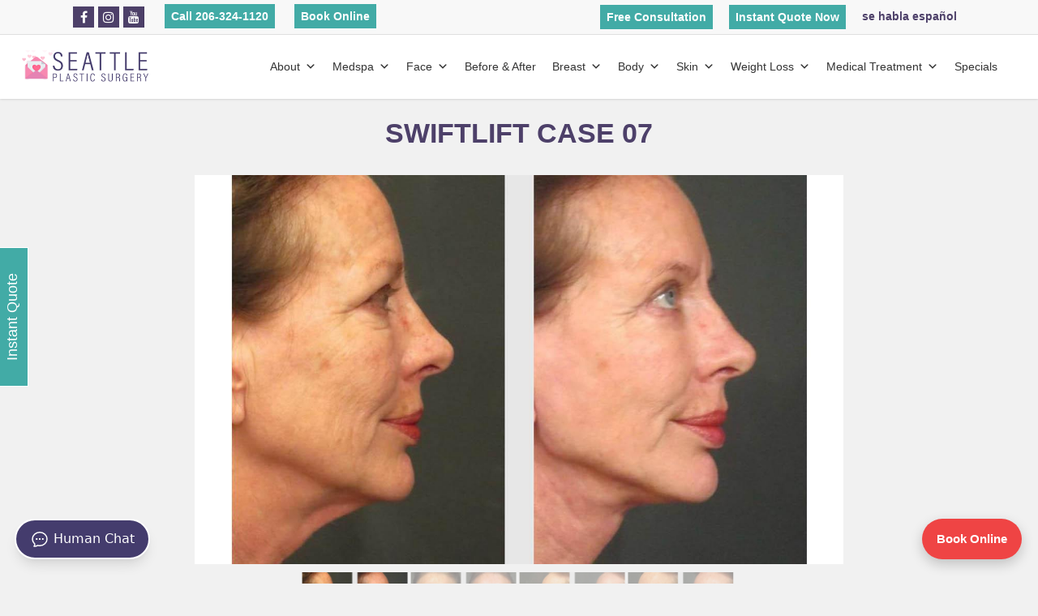

--- FILE ---
content_type: text/html; charset=UTF-8
request_url: https://www.seattleplasticsurgery.com/patients/swiftlift-case-07/
body_size: 47919
content:
<!doctype html>

<html lang="en-US" itemscope itemtype="https://schema.org/WebSite" class="no-js">
<head>

<!-- Meta Tags -->
<meta http-equiv="Content-Type" content="text/html; charset=UTF-8" />


	<meta name="viewport" content="width=device-width, initial-scale=1, maximum-scale=1, user-scalable=0" />

	

<!--Shortcut icon-->
	<link rel="shortcut icon" href="https://www.seattleplasticsurgery.com/wp-content/uploads/2018/10/sps-square-logo.png" />

<meta name='robots' content='noindex, follow' />
	<style>img:is([sizes="auto" i], [sizes^="auto," i]) { contain-intrinsic-size: 3000px 1500px }</style>
	
	<!-- This site is optimized with the Yoast SEO Premium plugin v26.8 (Yoast SEO v26.8) - https://yoast.com/product/yoast-seo-premium-wordpress/ -->
	<title>Swiftlift Case 07 - Seattle Plastic Surgery | Best Seattle Cosmetic Surgeon</title>
	<meta name="description" content="SwiftLift Seattle. SwiftLift Facelift Before and After photos. Dr. Craig Jonov, Seattle plastic surgery." />
	<meta property="og:locale" content="en_US" />
	<meta property="og:type" content="article" />
	<meta property="og:title" content="Swiftlift Case 07" />
	<meta property="og:description" content="SwiftLift Seattle. SwiftLift Facelift Before and After photos. Dr. Craig Jonov, Seattle plastic surgery." />
	<meta property="og:url" content="https://www.seattleplasticsurgery.com/patients/swiftlift-case-07/" />
	<meta property="og:site_name" content="Seattle Plastic Surgery | Best Seattle Cosmetic Surgeon" />
	<meta property="article:publisher" content="https://www.facebook.com/Seattle-Plastic-Surgery-Center-170735812939723/" />
	<meta property="article:modified_time" content="2020-09-02T20:01:51+00:00" />
	<meta property="og:image" content="https://www.seattleplasticsurgery.com/wp-content/uploads/2020/09/swiftlift-thumb07.jpg" />
	<meta property="og:image:width" content="540" />
	<meta property="og:image:height" content="540" />
	<meta property="og:image:type" content="image/jpeg" />
	<script type="application/ld+json" class="yoast-schema-graph">{"@context":"https://schema.org","@graph":[{"@type":"WebPage","@id":"https://www.seattleplasticsurgery.com/patients/swiftlift-case-07/","url":"https://www.seattleplasticsurgery.com/patients/swiftlift-case-07/","name":"Swiftlift Case 07 - Seattle Plastic Surgery | Best Seattle Cosmetic Surgeon","isPartOf":{"@id":"https://www.seattleplasticsurgery.com/#website"},"primaryImageOfPage":{"@id":"https://www.seattleplasticsurgery.com/patients/swiftlift-case-07/#primaryimage"},"image":{"@id":"https://www.seattleplasticsurgery.com/patients/swiftlift-case-07/#primaryimage"},"thumbnailUrl":"https://www.seattleplasticsurgery.com/wp-content/uploads/2020/09/swiftlift-thumb07.jpg","datePublished":"2020-09-02T00:29:52+00:00","dateModified":"2020-09-02T20:01:51+00:00","description":"SwiftLift Seattle. SwiftLift Facelift Before and After photos. Dr. Craig Jonov, Seattle plastic surgery.","breadcrumb":{"@id":"https://www.seattleplasticsurgery.com/patients/swiftlift-case-07/#breadcrumb"},"inLanguage":"en-US","potentialAction":[{"@type":"ReadAction","target":["https://www.seattleplasticsurgery.com/patients/swiftlift-case-07/"]}]},{"@type":"ImageObject","inLanguage":"en-US","@id":"https://www.seattleplasticsurgery.com/patients/swiftlift-case-07/#primaryimage","url":"https://www.seattleplasticsurgery.com/wp-content/uploads/2020/09/swiftlift-thumb07.jpg","contentUrl":"https://www.seattleplasticsurgery.com/wp-content/uploads/2020/09/swiftlift-thumb07.jpg","width":540,"height":540},{"@type":"BreadcrumbList","@id":"https://www.seattleplasticsurgery.com/patients/swiftlift-case-07/#breadcrumb","itemListElement":[{"@type":"ListItem","position":1,"name":"Home","item":"https://www.seattleplasticsurgery.com/"},{"@type":"ListItem","position":2,"name":"Patients Gallery","item":"https://www.seattleplasticsurgery.com/patients/"},{"@type":"ListItem","position":3,"name":"Swiftlift Case 07"}]},{"@type":"WebSite","@id":"https://www.seattleplasticsurgery.com/#website","url":"https://www.seattleplasticsurgery.com/","name":"Seattle Plastic Surgery | Best Seattle Cosmetic Surgeon","description":"","publisher":{"@id":"https://www.seattleplasticsurgery.com/#organization"},"potentialAction":[{"@type":"SearchAction","target":{"@type":"EntryPoint","urlTemplate":"https://www.seattleplasticsurgery.com/?s={search_term_string}"},"query-input":{"@type":"PropertyValueSpecification","valueRequired":true,"valueName":"search_term_string"}}],"inLanguage":"en-US"},{"@type":"Organization","@id":"https://www.seattleplasticsurgery.com/#organization","name":"Seattle Plastic Surgery","url":"https://www.seattleplasticsurgery.com/","logo":{"@type":"ImageObject","inLanguage":"en-US","@id":"https://www.seattleplasticsurgery.com/#/schema/logo/image/","url":"https://www.seattleplasticsurgery.com/wp-content/uploads/2018/10/sps-square-logo.png","contentUrl":"https://www.seattleplasticsurgery.com/wp-content/uploads/2018/10/sps-square-logo.png","width":199,"height":199,"caption":"Seattle Plastic Surgery"},"image":{"@id":"https://www.seattleplasticsurgery.com/#/schema/logo/image/"},"sameAs":["https://www.facebook.com/Seattle-Plastic-Surgery-Center-170735812939723/","https://x.com/seattleplastic","https://www.instagram.com/realdrj/","https://www.youtube.com/channel/UCVd8kWyWLWZI7x4LCLVFATA"]}]}</script>
	<!-- / Yoast SEO Premium plugin. -->


<link rel='dns-prefetch' href='//www.seattleplasticsurgery.com' />
<link rel='dns-prefetch' href='//fonts.googleapis.com' />
<link rel="alternate" type="application/rss+xml" title="Seattle Plastic Surgery | Best Seattle Cosmetic Surgeon &raquo; Feed" href="https://www.seattleplasticsurgery.com/feed/" />
<link rel="alternate" type="application/rss+xml" title="Seattle Plastic Surgery | Best Seattle Cosmetic Surgeon &raquo; Comments Feed" href="https://www.seattleplasticsurgery.com/comments/feed/" />
<link rel='stylesheet' id='wp-block-library-css' href='https://www.seattleplasticsurgery.com/wp-includes/css/dist/block-library/style.min.css?ver=6.8.3' type='text/css' media='all' />
<style id='classic-theme-styles-inline-css' type='text/css'>
/*! This file is auto-generated */
.wp-block-button__link{color:#fff;background-color:#32373c;border-radius:9999px;box-shadow:none;text-decoration:none;padding:calc(.667em + 2px) calc(1.333em + 2px);font-size:1.125em}.wp-block-file__button{background:#32373c;color:#fff;text-decoration:none}
</style>
<style id='global-styles-inline-css' type='text/css'>
:root{--wp--preset--aspect-ratio--square: 1;--wp--preset--aspect-ratio--4-3: 4/3;--wp--preset--aspect-ratio--3-4: 3/4;--wp--preset--aspect-ratio--3-2: 3/2;--wp--preset--aspect-ratio--2-3: 2/3;--wp--preset--aspect-ratio--16-9: 16/9;--wp--preset--aspect-ratio--9-16: 9/16;--wp--preset--color--black: #000000;--wp--preset--color--cyan-bluish-gray: #abb8c3;--wp--preset--color--white: #ffffff;--wp--preset--color--pale-pink: #f78da7;--wp--preset--color--vivid-red: #cf2e2e;--wp--preset--color--luminous-vivid-orange: #ff6900;--wp--preset--color--luminous-vivid-amber: #fcb900;--wp--preset--color--light-green-cyan: #7bdcb5;--wp--preset--color--vivid-green-cyan: #00d084;--wp--preset--color--pale-cyan-blue: #8ed1fc;--wp--preset--color--vivid-cyan-blue: #0693e3;--wp--preset--color--vivid-purple: #9b51e0;--wp--preset--gradient--vivid-cyan-blue-to-vivid-purple: linear-gradient(135deg,rgba(6,147,227,1) 0%,rgb(155,81,224) 100%);--wp--preset--gradient--light-green-cyan-to-vivid-green-cyan: linear-gradient(135deg,rgb(122,220,180) 0%,rgb(0,208,130) 100%);--wp--preset--gradient--luminous-vivid-amber-to-luminous-vivid-orange: linear-gradient(135deg,rgba(252,185,0,1) 0%,rgba(255,105,0,1) 100%);--wp--preset--gradient--luminous-vivid-orange-to-vivid-red: linear-gradient(135deg,rgba(255,105,0,1) 0%,rgb(207,46,46) 100%);--wp--preset--gradient--very-light-gray-to-cyan-bluish-gray: linear-gradient(135deg,rgb(238,238,238) 0%,rgb(169,184,195) 100%);--wp--preset--gradient--cool-to-warm-spectrum: linear-gradient(135deg,rgb(74,234,220) 0%,rgb(151,120,209) 20%,rgb(207,42,186) 40%,rgb(238,44,130) 60%,rgb(251,105,98) 80%,rgb(254,248,76) 100%);--wp--preset--gradient--blush-light-purple: linear-gradient(135deg,rgb(255,206,236) 0%,rgb(152,150,240) 100%);--wp--preset--gradient--blush-bordeaux: linear-gradient(135deg,rgb(254,205,165) 0%,rgb(254,45,45) 50%,rgb(107,0,62) 100%);--wp--preset--gradient--luminous-dusk: linear-gradient(135deg,rgb(255,203,112) 0%,rgb(199,81,192) 50%,rgb(65,88,208) 100%);--wp--preset--gradient--pale-ocean: linear-gradient(135deg,rgb(255,245,203) 0%,rgb(182,227,212) 50%,rgb(51,167,181) 100%);--wp--preset--gradient--electric-grass: linear-gradient(135deg,rgb(202,248,128) 0%,rgb(113,206,126) 100%);--wp--preset--gradient--midnight: linear-gradient(135deg,rgb(2,3,129) 0%,rgb(40,116,252) 100%);--wp--preset--font-size--small: 13px;--wp--preset--font-size--medium: 20px;--wp--preset--font-size--large: 36px;--wp--preset--font-size--x-large: 42px;--wp--preset--spacing--20: 0.44rem;--wp--preset--spacing--30: 0.67rem;--wp--preset--spacing--40: 1rem;--wp--preset--spacing--50: 1.5rem;--wp--preset--spacing--60: 2.25rem;--wp--preset--spacing--70: 3.38rem;--wp--preset--spacing--80: 5.06rem;--wp--preset--shadow--natural: 6px 6px 9px rgba(0, 0, 0, 0.2);--wp--preset--shadow--deep: 12px 12px 50px rgba(0, 0, 0, 0.4);--wp--preset--shadow--sharp: 6px 6px 0px rgba(0, 0, 0, 0.2);--wp--preset--shadow--outlined: 6px 6px 0px -3px rgba(255, 255, 255, 1), 6px 6px rgba(0, 0, 0, 1);--wp--preset--shadow--crisp: 6px 6px 0px rgba(0, 0, 0, 1);}:where(.is-layout-flex){gap: 0.5em;}:where(.is-layout-grid){gap: 0.5em;}body .is-layout-flex{display: flex;}.is-layout-flex{flex-wrap: wrap;align-items: center;}.is-layout-flex > :is(*, div){margin: 0;}body .is-layout-grid{display: grid;}.is-layout-grid > :is(*, div){margin: 0;}:where(.wp-block-columns.is-layout-flex){gap: 2em;}:where(.wp-block-columns.is-layout-grid){gap: 2em;}:where(.wp-block-post-template.is-layout-flex){gap: 1.25em;}:where(.wp-block-post-template.is-layout-grid){gap: 1.25em;}.has-black-color{color: var(--wp--preset--color--black) !important;}.has-cyan-bluish-gray-color{color: var(--wp--preset--color--cyan-bluish-gray) !important;}.has-white-color{color: var(--wp--preset--color--white) !important;}.has-pale-pink-color{color: var(--wp--preset--color--pale-pink) !important;}.has-vivid-red-color{color: var(--wp--preset--color--vivid-red) !important;}.has-luminous-vivid-orange-color{color: var(--wp--preset--color--luminous-vivid-orange) !important;}.has-luminous-vivid-amber-color{color: var(--wp--preset--color--luminous-vivid-amber) !important;}.has-light-green-cyan-color{color: var(--wp--preset--color--light-green-cyan) !important;}.has-vivid-green-cyan-color{color: var(--wp--preset--color--vivid-green-cyan) !important;}.has-pale-cyan-blue-color{color: var(--wp--preset--color--pale-cyan-blue) !important;}.has-vivid-cyan-blue-color{color: var(--wp--preset--color--vivid-cyan-blue) !important;}.has-vivid-purple-color{color: var(--wp--preset--color--vivid-purple) !important;}.has-black-background-color{background-color: var(--wp--preset--color--black) !important;}.has-cyan-bluish-gray-background-color{background-color: var(--wp--preset--color--cyan-bluish-gray) !important;}.has-white-background-color{background-color: var(--wp--preset--color--white) !important;}.has-pale-pink-background-color{background-color: var(--wp--preset--color--pale-pink) !important;}.has-vivid-red-background-color{background-color: var(--wp--preset--color--vivid-red) !important;}.has-luminous-vivid-orange-background-color{background-color: var(--wp--preset--color--luminous-vivid-orange) !important;}.has-luminous-vivid-amber-background-color{background-color: var(--wp--preset--color--luminous-vivid-amber) !important;}.has-light-green-cyan-background-color{background-color: var(--wp--preset--color--light-green-cyan) !important;}.has-vivid-green-cyan-background-color{background-color: var(--wp--preset--color--vivid-green-cyan) !important;}.has-pale-cyan-blue-background-color{background-color: var(--wp--preset--color--pale-cyan-blue) !important;}.has-vivid-cyan-blue-background-color{background-color: var(--wp--preset--color--vivid-cyan-blue) !important;}.has-vivid-purple-background-color{background-color: var(--wp--preset--color--vivid-purple) !important;}.has-black-border-color{border-color: var(--wp--preset--color--black) !important;}.has-cyan-bluish-gray-border-color{border-color: var(--wp--preset--color--cyan-bluish-gray) !important;}.has-white-border-color{border-color: var(--wp--preset--color--white) !important;}.has-pale-pink-border-color{border-color: var(--wp--preset--color--pale-pink) !important;}.has-vivid-red-border-color{border-color: var(--wp--preset--color--vivid-red) !important;}.has-luminous-vivid-orange-border-color{border-color: var(--wp--preset--color--luminous-vivid-orange) !important;}.has-luminous-vivid-amber-border-color{border-color: var(--wp--preset--color--luminous-vivid-amber) !important;}.has-light-green-cyan-border-color{border-color: var(--wp--preset--color--light-green-cyan) !important;}.has-vivid-green-cyan-border-color{border-color: var(--wp--preset--color--vivid-green-cyan) !important;}.has-pale-cyan-blue-border-color{border-color: var(--wp--preset--color--pale-cyan-blue) !important;}.has-vivid-cyan-blue-border-color{border-color: var(--wp--preset--color--vivid-cyan-blue) !important;}.has-vivid-purple-border-color{border-color: var(--wp--preset--color--vivid-purple) !important;}.has-vivid-cyan-blue-to-vivid-purple-gradient-background{background: var(--wp--preset--gradient--vivid-cyan-blue-to-vivid-purple) !important;}.has-light-green-cyan-to-vivid-green-cyan-gradient-background{background: var(--wp--preset--gradient--light-green-cyan-to-vivid-green-cyan) !important;}.has-luminous-vivid-amber-to-luminous-vivid-orange-gradient-background{background: var(--wp--preset--gradient--luminous-vivid-amber-to-luminous-vivid-orange) !important;}.has-luminous-vivid-orange-to-vivid-red-gradient-background{background: var(--wp--preset--gradient--luminous-vivid-orange-to-vivid-red) !important;}.has-very-light-gray-to-cyan-bluish-gray-gradient-background{background: var(--wp--preset--gradient--very-light-gray-to-cyan-bluish-gray) !important;}.has-cool-to-warm-spectrum-gradient-background{background: var(--wp--preset--gradient--cool-to-warm-spectrum) !important;}.has-blush-light-purple-gradient-background{background: var(--wp--preset--gradient--blush-light-purple) !important;}.has-blush-bordeaux-gradient-background{background: var(--wp--preset--gradient--blush-bordeaux) !important;}.has-luminous-dusk-gradient-background{background: var(--wp--preset--gradient--luminous-dusk) !important;}.has-pale-ocean-gradient-background{background: var(--wp--preset--gradient--pale-ocean) !important;}.has-electric-grass-gradient-background{background: var(--wp--preset--gradient--electric-grass) !important;}.has-midnight-gradient-background{background: var(--wp--preset--gradient--midnight) !important;}.has-small-font-size{font-size: var(--wp--preset--font-size--small) !important;}.has-medium-font-size{font-size: var(--wp--preset--font-size--medium) !important;}.has-large-font-size{font-size: var(--wp--preset--font-size--large) !important;}.has-x-large-font-size{font-size: var(--wp--preset--font-size--x-large) !important;}
:where(.wp-block-post-template.is-layout-flex){gap: 1.25em;}:where(.wp-block-post-template.is-layout-grid){gap: 1.25em;}
:where(.wp-block-columns.is-layout-flex){gap: 2em;}:where(.wp-block-columns.is-layout-grid){gap: 2em;}
:root :where(.wp-block-pullquote){font-size: 1.5em;line-height: 1.6;}
</style>
<link rel='stylesheet' id='contact-form-7-css' href='https://www.seattleplasticsurgery.com/wp-content/plugins/contact-form-7/includes/css/styles.css?ver=6.1.4' type='text/css' media='all' />
<style id='contact-form-7-inline-css' type='text/css'>
.wpcf7 .wpcf7-recaptcha iframe {margin-bottom: 0;}.wpcf7 .wpcf7-recaptcha[data-align="center"] > div {margin: 0 auto;}.wpcf7 .wpcf7-recaptcha[data-align="right"] > div {margin: 0 0 0 auto;}
</style>
<link rel='stylesheet' id='wpcf7-redirect-script-frontend-css' href='https://www.seattleplasticsurgery.com/wp-content/plugins/wpcf7-redirect/build/assets/frontend-script.css?ver=2c532d7e2be36f6af233' type='text/css' media='all' />
<link rel='stylesheet' id='ivory-search-styles-css' href='https://www.seattleplasticsurgery.com/wp-content/plugins/add-search-to-menu/public/css/ivory-search.min.css?ver=5.5.11' type='text/css' media='all' />
<link rel='stylesheet' id='megamenu-css' href='https://www.seattleplasticsurgery.com/wp-content/uploads/maxmegamenu/style.css?ver=837252' type='text/css' media='all' />
<link rel='stylesheet' id='dashicons-css' href='https://www.seattleplasticsurgery.com/wp-includes/css/dashicons.min.css?ver=6.8.3' type='text/css' media='all' />
<link rel='stylesheet' id='rgs-css' href='https://www.seattleplasticsurgery.com/wp-content/themes/salient/css/rgs.css?ver=8.5.4' type='text/css' media='all' />
<link rel='stylesheet' id='font-awesome-css' href='https://www.seattleplasticsurgery.com/wp-content/themes/salient/css/font-awesome.min.css?ver=4.6.3' type='text/css' media='all' />
<link rel='stylesheet' id='main-styles-css' href='https://www.seattleplasticsurgery.com/wp-content/themes/salient/style.css?ver=8.5.5' type='text/css' media='all' />
<link rel='stylesheet' id='fancyBox-css' href='https://www.seattleplasticsurgery.com/wp-content/themes/salient/css/jquery.fancybox.css?ver=9.0' type='text/css' media='all' />
<!--[if lt IE 9]>
<link rel='stylesheet' id='nectar-ie8-css' href='https://www.seattleplasticsurgery.com/wp-content/themes/salient/css/ie8.css?ver=6.8.3' type='text/css' media='all' />
<![endif]-->
<link rel='stylesheet' id='responsive-css' href='https://www.seattleplasticsurgery.com/wp-content/themes/salient/css/responsive.css?ver=8.5.5' type='text/css' media='all' />
<link rel='stylesheet' id='options_typography_OpenSans_ext-css' href='https://fonts.googleapis.com/css?family=Open+Sans%3A300%2C400%2C600%2C700&#038;subset=latin%2Clatin-ext' type='text/css' media='all' />
<link rel='stylesheet' id='select2-css' href='https://www.seattleplasticsurgery.com/wp-content/themes/salient/css/select2.css?ver=6.2' type='text/css' media='all' />
<link rel='stylesheet' id='swiper-slider-css-css' href='https://www.seattleplasticsurgery.com/wp-content/themes/salient/swiper_slider/swiper-bundle.min.css?ver=6.8.3' type='text/css' media='all' />
<style id='akismet-widget-style-inline-css' type='text/css'>

			.a-stats {
				--akismet-color-mid-green: #357b49;
				--akismet-color-white: #fff;
				--akismet-color-light-grey: #f6f7f7;

				max-width: 350px;
				width: auto;
			}

			.a-stats * {
				all: unset;
				box-sizing: border-box;
			}

			.a-stats strong {
				font-weight: 600;
			}

			.a-stats a.a-stats__link,
			.a-stats a.a-stats__link:visited,
			.a-stats a.a-stats__link:active {
				background: var(--akismet-color-mid-green);
				border: none;
				box-shadow: none;
				border-radius: 8px;
				color: var(--akismet-color-white);
				cursor: pointer;
				display: block;
				font-family: -apple-system, BlinkMacSystemFont, 'Segoe UI', 'Roboto', 'Oxygen-Sans', 'Ubuntu', 'Cantarell', 'Helvetica Neue', sans-serif;
				font-weight: 500;
				padding: 12px;
				text-align: center;
				text-decoration: none;
				transition: all 0.2s ease;
			}

			/* Extra specificity to deal with TwentyTwentyOne focus style */
			.widget .a-stats a.a-stats__link:focus {
				background: var(--akismet-color-mid-green);
				color: var(--akismet-color-white);
				text-decoration: none;
			}

			.a-stats a.a-stats__link:hover {
				filter: brightness(110%);
				box-shadow: 0 4px 12px rgba(0, 0, 0, 0.06), 0 0 2px rgba(0, 0, 0, 0.16);
			}

			.a-stats .count {
				color: var(--akismet-color-white);
				display: block;
				font-size: 1.5em;
				line-height: 1.4;
				padding: 0 13px;
				white-space: nowrap;
			}
		
</style>
<script type="text/javascript" src="https://www.seattleplasticsurgery.com/wp-includes/js/jquery/jquery.min.js?ver=3.7.1" id="jquery-core-js"></script>
<script type="text/javascript" src="https://www.seattleplasticsurgery.com/wp-includes/js/jquery/jquery-migrate.min.js?ver=3.4.1" id="jquery-migrate-js"></script>
<script type="text/javascript" src="https://www.seattleplasticsurgery.com/wp-content/themes/salient/swiper_slider/swiper-bundle.min.js?ver=6.8.3" id="swiper-slider-js-js"></script>

<!-- OG: 3.1.9 --><link rel="image_src" href="https://www.seattleplasticsurgery.com/wp-content/uploads/2020/09/swiftlift-thumb07.jpg" /><meta name="msapplication-TileImage" content="https://www.seattleplasticsurgery.com/wp-content/uploads/2020/09/swiftlift-thumb07.jpg" />
<meta property="og:image" content="https://www.seattleplasticsurgery.com/wp-content/uploads/2020/09/swiftlift-thumb07.jpg" /><meta property="og:image:secure_url" content="https://www.seattleplasticsurgery.com/wp-content/uploads/2020/09/swiftlift-thumb07.jpg" /><meta property="og:image:width" content="540" /><meta property="og:image:height" content="540" /><meta property="og:image:alt" content="swiftlift-thumb07" /><meta property="og:image:type" content="image/jpeg" /><meta property="og:description" content="Swiftlift Case 07" /><meta property="og:type" content="article" /><meta property="og:locale" content="en_US" /><meta property="og:site_name" content="Seattle Plastic Surgery | Best Seattle Cosmetic Surgeon" /><meta property="og:title" content="Swiftlift Case 07" /><meta property="og:url" content="https://www.seattleplasticsurgery.com/patients/swiftlift-case-07/" /><meta property="og:updated_time" content="2020-09-03T04:01:51-07:00" />
<meta property="article:published_time" content="2020-09-02T00:29:52+00:00" /><meta property="article:modified_time" content="2020-09-02T20:01:51+00:00" /><meta property="article:section" content="Swiftlift New" /><meta property="article:author:username" content="Dr. Craig Jonov" />
<meta property="twitter:partner" content="ogwp" /><meta property="twitter:card" content="summary_large_image" /><meta property="twitter:image" content="https://www.seattleplasticsurgery.com/wp-content/uploads/2020/09/swiftlift-thumb07.jpg" /><meta property="twitter:image:alt" content="swiftlift-thumb07" /><meta property="twitter:title" content="Swiftlift Case 07" /><meta property="twitter:description" content="Swiftlift Case 07" /><meta property="twitter:url" content="https://www.seattleplasticsurgery.com/patients/swiftlift-case-07/" />
<meta itemprop="image" content="https://www.seattleplasticsurgery.com/wp-content/uploads/2020/09/swiftlift-thumb07.jpg" /><meta itemprop="name" content="Swiftlift Case 07" /><meta itemprop="headline" content="Swiftlift Case 07" /><meta itemprop="description" content="Swiftlift Case 07" /><meta itemprop="datePublished" content="2020-09-02" /><meta itemprop="dateModified" content="2020-09-02T20:01:51+00:00" /><meta itemprop="author" content="Dr. Craig Jonov" />
<meta property="profile:username" content="Dr. Craig Jonov" />
<!-- /OG -->

<link rel="https://api.w.org/" href="https://www.seattleplasticsurgery.com/wp-json/" /><link rel="alternate" title="JSON" type="application/json" href="https://www.seattleplasticsurgery.com/wp-json/wp/v2/patients/17225" /><link rel="EditURI" type="application/rsd+xml" title="RSD" href="https://www.seattleplasticsurgery.com/xmlrpc.php?rsd" />
<meta name="generator" content="WordPress 6.8.3" />
<link rel='shortlink' href='https://www.seattleplasticsurgery.com/?p=17225' />
<link rel="alternate" title="oEmbed (JSON)" type="application/json+oembed" href="https://www.seattleplasticsurgery.com/wp-json/oembed/1.0/embed?url=https%3A%2F%2Fwww.seattleplasticsurgery.com%2Fpatients%2Fswiftlift-case-07%2F" />
<link rel="alternate" title="oEmbed (XML)" type="text/xml+oembed" href="https://www.seattleplasticsurgery.com/wp-json/oembed/1.0/embed?url=https%3A%2F%2Fwww.seattleplasticsurgery.com%2Fpatients%2Fswiftlift-case-07%2F&#038;format=xml" />
<!-- Prefetch DNS for external assets -->
<link rel="dns-prefetch" href="//fonts.googleapis.com">
<link rel="dns-prefetch" href="//www.google-analytics.com"> 
<link rel="dns-prefetch" href="//ajax.cloudflare.com">
<link rel="dns-prefetch" href="//maxcdn.bootstrapcdn.com">
<link rel="dns-prefetch" href="//www.google.com">
<link rel="dns-prefetch" href="//www.googletagmanager.com">
<link rel="dns-prefetch" href="//connect.facebook.net">
<link rel="dns-prefetch" href="//www.formilla.com">
<link rel="dns-prefetch" href="//www.gstatic.com">
<link rel="dns-prefetch" href="//scontent.cdninstagram.com">
<link rel="dns-prefetch" href="//staticxx.facebook.com">
<link rel="dns-prefetch" href="//www.facebook.com">
<link rel="dns-prefetch" href="//cdnjs.cloudflare.com">
<link rel="dns-prefetch" href="//scontent-sea1-1.xx.fbcdn.net">
<link rel="dns-prefetch" href="//external-sea1-1.xx.fbcdn.net">

<!-- Google Tag Manager:  Marketing Team Account -->
<script>(function(w,d,s,l,i){w[l]=w[l]||[];w[l].push({'gtm.start':
new Date().getTime(),event:'gtm.js'});var f=d.getElementsByTagName(s)[0],
j=d.createElement(s),dl=l!='dataLayer'?'&l='+l:'';j.async=true;j.src=
'https://www.googletagmanager.com/gtm.js?id='+i+dl;f.parentNode.insertBefore(j,f);
})(window,document,'script','dataLayer','GTM-WSBF7KN');</script>
<!-- End Google Tag Manager -->

<script type="application/ld+json">
{
 "@context": "http://schema.org",
 "@type":  "Physician",
 "name":  "Seattle Plastic Surgery Center",
 "image": "https://www.seattleplasticsurgery.com/wp-content/uploads/2018/09/jonov-craig-md-1.png",
 "openingHours":
   "Mo-Fr 09:00-21:00",
   "url": "https://www.seattleplasticsurgery.com/",

"aggregateRating":
 {
   "@type": "AggregateRating",
   "ratingValue":  "4.7",
   "reviewCount":  "14"
   },
 "address": [
 {
  "@type": "PostalAddress",
 "addressLocality": "Seattle",
   "addressRegion":  "Washington",
   "postalCode":  "98122",
   "streetAddress":  "600 Broadway #320",
   "telephone": "206-324-1120"
    },
 {
 "@type": "PostalAddress",
 "addressLocality": "Lynnwood",
   "addressRegion":  "Washington",
   "postalCode":  "98037",
   "streetAddress":  "3500 188th St SW #670",
   "telephone": "206-209-0988",


   "sameAs" : [
     "https://www.facebook.com/Seattle-Plastic-Surgery-Center-170735812939723/",
      "https://www.instagram.com/realdrj/",
   "https://www.youtube.com/channel/UCVd8kWyWLWZI7x4LCLVFATA",
      "https://www.yelp.com/biz/seattle-plastic-surgery-center-seattle-2",
   "https://www.realself.com/find/Washington/Lynnwood/Physician/Craig-Jonov"]

   }
 	]
}
</script><script type="text/javascript"> var root = document.getElementsByTagName( "html" )[0]; root.setAttribute( "class", "js" ); </script><style type="text/css">body a{color:#009c96;}#header-outer:not([data-lhe="animated_underline"]) header#top nav > ul > li > a:hover,#header-outer:not([data-lhe="animated_underline"]) header#top nav .sf-menu > li.sfHover > a,header#top nav > ul > li.button_bordered > a:hover,#header-outer:not([data-lhe="animated_underline"]) header#top nav .sf-menu li.current-menu-item > a,header#top nav .sf-menu li.current_page_item > a .sf-sub-indicator i,header#top nav .sf-menu li.current_page_ancestor > a .sf-sub-indicator i,#header-outer:not([data-lhe="animated_underline"]) header#top nav .sf-menu li.current_page_ancestor > a,#header-outer:not([data-lhe="animated_underline"]) header#top nav .sf-menu li.current-menu-ancestor > a,#header-outer:not([data-lhe="animated_underline"]) header#top nav .sf-menu li.current_page_item > a,body header#top nav .sf-menu li.current_page_item > a .sf-sub-indicator [class^="icon-"],header#top nav .sf-menu li.current_page_ancestor > a .sf-sub-indicator [class^="icon-"],.sf-menu li ul li.sfHover > a .sf-sub-indicator [class^="icon-"],#header-outer:not(.transparent) #social-in-menu a i:after,.testimonial_slider[data-rating-color="accent-color"] .star-rating .filled:before,ul.sf-menu > li > a:hover > .sf-sub-indicator i,ul.sf-menu > li > a:active > .sf-sub-indicator i,ul.sf-menu > li.sfHover > a > .sf-sub-indicator i,.sf-menu ul li.current_page_item > a,.sf-menu ul li.current-menu-ancestor > a,.sf-menu ul li.current_page_ancestor > a,.sf-menu ul a:focus,.sf-menu ul a:hover,.sf-menu ul a:active,.sf-menu ul li:hover > a,.sf-menu ul li.sfHover > a,.sf-menu li ul li a:hover,.sf-menu li ul li.sfHover > a,#footer-outer a:hover,.recent-posts .post-header a:hover,article.post .post-header a:hover,article.result a:hover,article.post .post-header h2 a,.single article.post .post-meta a:hover,.comment-list .comment-meta a:hover,label span,.wpcf7-form p span,.icon-3x[class^="icon-"],.icon-3x[class*=" icon-"],.icon-tiny[class^="icon-"],body .circle-border,article.result .title a,.home .blog-recent:not([data-style="list_featured_first_row"]) .col .post-header a:hover,.home .blog-recent .col .post-header h3 a,#single-below-header a:hover,header#top #logo:hover,.sf-menu > li.current_page_ancestor > a > .sf-sub-indicator [class^="icon-"],.sf-menu > li.current-menu-ancestor > a > .sf-sub-indicator [class^="icon-"],body #mobile-menu li.open > a [class^="icon-"],.pricing-column h3,.pricing-table[data-style="flat-alternative"] .pricing-column.accent-color h4,.pricing-table[data-style="flat-alternative"] .pricing-column.accent-color .interval,.comment-author a:hover,.project-attrs li i,#footer-outer #copyright li a i:hover,.col:hover > [class^="icon-"].icon-3x.accent-color.alt-style.hovered,.col:hover > [class*=" icon-"].icon-3x.accent-color.alt-style.hovered,#header-outer .widget_shopping_cart .cart_list a,.woocommerce .star-rating,.woocommerce-page table.cart a.remove,.woocommerce form .form-row .required,.woocommerce-page form .form-row .required,body #header-secondary-outer #social a:hover i,.woocommerce ul.products li.product .price,body .twitter-share:hover i,.twitter-share.hovered i,body .linkedin-share:hover i,.linkedin-share.hovered i,body .google-plus-share:hover i,.google-plus-share.hovered i,.pinterest-share:hover i,.pinterest-share.hovered i,.facebook-share:hover i,.facebook-share.hovered i,.woocommerce-page ul.products li.product .price,.nectar-milestone .number.accent-color,header#top nav > ul > li.megamenu > ul > li > a:hover,header#top nav > ul > li.megamenu > ul > li.sfHover > a,body #portfolio-nav a:hover i,span.accent-color,.nectar-love:hover i,.nectar-love.loved i,.portfolio-items .nectar-love:hover i,.portfolio-items .nectar-love.loved i,body .hovered .nectar-love i,header#top nav ul #search-btn a:hover span,header#top nav ul .slide-out-widget-area-toggle a:hover span,body:not(.material) #search-outer #search #close a span:hover,.carousel-wrap[data-full-width="true"] .carousel-heading a:hover i,#search-outer .ui-widget-content li:hover a .title,#search-outer .ui-widget-content .ui-state-hover .title,#search-outer .ui-widget-content .ui-state-focus .title,.portfolio-filters-inline .container ul li a.active,body [class^="icon-"].icon-default-style,.single-post #single-below-header.fullscreen-header .icon-salient-heart-2,.svg-icon-holder[data-color="accent-color"],.team-member a.accent-color:hover,.ascend .comment-list .reply a,.wpcf7-form .wpcf7-not-valid-tip,.text_on_hover.product .add_to_cart_button,.blog-recent[data-style="minimal"] .col > span,.blog-recent[data-style="title_only"] .col:hover .post-header .title,.woocommerce-checkout-review-order-table .product-info .amount,.tabbed[data-style="minimal"] > ul li a.active-tab,.masonry.classic_enhanced article.post .post-meta a:hover i,.blog-recent[data-style*="classic_enhanced"] .post-meta a:hover i,.blog-recent[data-style*="classic_enhanced"] .post-meta .icon-salient-heart-2.loved,.masonry.classic_enhanced article.post .post-meta .icon-salient-heart-2.loved,.single #single-meta ul li:not(.meta-share-count):hover i,.single #single-meta ul li:not(.meta-share-count):hover a,.single #single-meta ul li:not(.meta-share-count):hover span,.single #single-meta ul li.meta-share-count .nectar-social a:hover i,#project-meta #single-meta ul li > a,#project-meta ul li.meta-share-count .nectar-social a:hover i,#project-meta ul li:not(.meta-share-count):hover i,#project-meta ul li:not(.meta-share-count):hover span,div[data-style="minimal"] .toggle:hover h3 a,div[data-style="minimal"] .toggle.open h3 a,.nectar-icon-list[data-icon-style="border"][data-icon-color="accent-color"] .list-icon-holder[data-icon_type="numerical"] span,.nectar-icon-list[data-icon-color="accent-color"][data-icon-style="border"] .content h4,body[data-dropdown-style="minimal"] #header-outer .woocommerce.widget_shopping_cart .cart_list li a.remove,body[data-dropdown-style="minimal"] #header-outer .woocommerce.widget_shopping_cart .cart_list li a.remove,.post-area.standard-minimal article.post .post-meta .date a,.post-area.standard-minimal article.post .post-header h2 a:hover,.post-area.standard-minimal article.post .more-link:hover span,.post-area.standard-minimal article.post .more-link span:after,.post-area.standard-minimal article.post .minimal-post-meta a:hover,body #pagination .page-numbers.prev:hover,body #pagination .page-numbers.next:hover,html body .woocommerce-pagination a.page-numbers:hover,body .woocommerce-pagination a.page-numbers:hover,body #pagination a.page-numbers:hover,.nectar-slide-in-cart .widget_shopping_cart .cart_list a,.sf-menu ul li.open-submenu > a,.woocommerce p.stars a:hover,.woocommerce .material.product .product-wrap .product-add-to-cart a:hover,.woocommerce .material.product .product-wrap .product-add-to-cart a:hover > span,.woocommerce-MyAccount-navigation ul li.is-active a:before,.woocommerce-MyAccount-navigation ul li:hover a:before,.woocommerce.ascend .price_slider_amount button.button[type="submit"],html .ascend.woocommerce #sidebar div ul li a:hover,html .ascend.woocommerce #sidebar div ul li.current-cat > a,.woocommerce .widget_layered_nav ul li.chosen a:after,.woocommerce-page .widget_layered_nav ul li.chosen a:after,[data-style="list_featured_first_row"] .meta-category a,body[data-form-submit="see-through"] input[type=submit],body[data-form-submit="see-through"] button[type=submit],#header-outer[data-format="left-header"] .sf-menu .sub-menu .current-menu-item > a,.nectar_icon_wrap[data-color="accent-color"] i,.nectar_team_member_close .inner:before,body[data-dropdown-style="minimal"]:not([data-header-format="left-header"]) header#top nav > ul > li.megamenu > ul > li > ul > li.has-ul > a:hover,body:not([data-header-format="left-header"]) header#top nav > ul > li.megamenu > ul > li > ul > li.has-ul > a:hover,.masonry.material .masonry-blog-item .meta-category a,.post-area.featured_img_left .meta-category a,body[data-dropdown-style="minimal"] #header-outer:not([data-format="left-header"]) header#top nav > ul > li.megamenu ul ul li.current-menu-item.has-ul > a,body[data-dropdown-style="minimal"] #header-outer:not([data-format="left-header"]) header#top nav > ul > li.megamenu ul ul li.current-menu-ancestor.has-ul > a,body .wpb_row .span_12 .portfolio-filters-inline[data-color-scheme="accent-color-underline"].full-width-section a.active,body .wpb_row .span_12 .portfolio-filters-inline[data-color-scheme="accent-color-underline"].full-width-section a:hover,.material .comment-list .reply a:hover,.related-posts[data-style="material"] .meta-category a,body[data-dropdown-style="minimal"].material:not([data-header-color="custom"]) #header-outer:not([data-format="left-header"]) header#top nav >ul >li:not(.megamenu) ul.cart_list a:hover,body.material #header-outer:not(.transparent) .cart-outer:hover .cart-menu-wrap .icon-salient-cart,.material .widget li:not(.has-img) a:hover .post-title,.material #sidebar .widget li:not(.has-img) a:hover .post-title,.material .container-wrap #author-bio #author-info a:hover,.material #sidebar .widget ul[data-style="featured-image-left"] li a:hover .post-title,body.material .tabbed[data-color-scheme="accent-color"][data-style="minimal"]:not(.using-icons) >ul li:not(.cta-button) a:hover,body.material .tabbed[data-color-scheme="accent-color"][data-style="minimal"]:not(.using-icons) >ul li:not(.cta-button) a.active-tab,body.material .widget:not(.nectar_popular_posts_widget):not(.recent_posts_extra_widget) li a:hover,.material .widget .tagcloud a,.material #sidebar .widget .tagcloud a,.single.material .post-area .content-inner > .post-tags a,.tabbed[data-style*="material"][data-color-scheme="accent-color"] ul li a:not(.active-tab):hover,body.material .nectar-button.see-through.accent-color[data-color-override="false"],div[data-style="minimal_small"] .toggle.accent-color > h3 a:hover,div[data-style="minimal_small"] .toggle.accent-color.open > h3 a,.nectar_single_testimonial[data-color="accent-color"] p span.open-quote{color:#009c96!important;}.col:not(.post-area):not(.span_12):not(#sidebar):hover [class^="icon-"].icon-3x.accent-color.alt-style.hovered,body .col:not(.post-area):not(.span_12):not(#sidebar):hover a [class*=" icon-"].icon-3x.accent-color.alt-style.hovered,.ascend #header-outer:not(.transparent) .cart-outer:hover .cart-menu-wrap:not(.has_products) .icon-salient-cart{color:#009c96!important;}.nectar_icon_wrap .svg-icon-holder[data-color="accent-color"] svg path{stroke:#009c96!important;}.orbit-wrapper div.slider-nav span.right,.orbit-wrapper div.slider-nav span.left,.flex-direction-nav a,.jp-play-bar,.jp-volume-bar-value,.jcarousel-prev:hover,.jcarousel-next:hover,.portfolio-items .col[data-default-color="true"] .work-item:not(.style-3) .work-info-bg,.portfolio-items .col[data-default-color="true"] .bottom-meta,.portfolio-filters a,.portfolio-filters #sort-portfolio,.project-attrs li span,.progress li span,.nectar-progress-bar span,#footer-outer #footer-widgets .col .tagcloud a:hover,#sidebar .widget .tagcloud a:hover,article.post .more-link span:hover,#fp-nav.tooltip ul li .fp-tooltip .tooltip-inner,article.post.quote .post-content .quote-inner,article.post.link .post-content .link-inner,#pagination .next a:hover,#pagination .prev a:hover,.comment-list .reply a:hover,input[type=submit]:hover,input[type="button"]:hover,#footer-outer #copyright li a.vimeo:hover,#footer-outer #copyright li a.behance:hover,.toggle.open h3 a,.tabbed > ul li a.active-tab,[class*=" icon-"],.icon-normal,.bar_graph li span,.nectar-button[data-color-override="false"].regular-button,.nectar-button.tilt.accent-color,body .swiper-slide .button.transparent_2 a.primary-color:hover,#footer-outer #footer-widgets .col input[type="submit"],.carousel-prev:hover,.carousel-next:hover,body .products-carousel .carousel-next:hover,body .products-carousel .carousel-prev:hover,.blog-recent .more-link span:hover,.post-tags a:hover,.pricing-column.highlight h3,.pricing-table[data-style="flat-alternative"] .pricing-column.highlight h3 .highlight-reason,.pricing-table[data-style="flat-alternative"] .pricing-column.accent-color:before,#to-top:hover,#to-top.dark:hover,body[data-button-style*="rounded"] #to-top:after,#pagination a.page-numbers:hover,#pagination span.page-numbers.current,.single-portfolio .facebook-share a:hover,.single-portfolio .twitter-share a:hover,.single-portfolio .pinterest-share a:hover,.single-post .facebook-share a:hover,.single-post .twitter-share a:hover,.single-post .pinterest-share a:hover,.mejs-controls .mejs-time-rail .mejs-time-current,.mejs-controls .mejs-volume-button .mejs-volume-slider .mejs-volume-current,.mejs-controls .mejs-horizontal-volume-slider .mejs-horizontal-volume-current,article.post.quote .post-content .quote-inner,article.post.link .post-content .link-inner,article.format-status .post-content .status-inner,article.post.format-aside .aside-inner,body #header-secondary-outer #social li a.behance:hover,body #header-secondary-outer #social li a.vimeo:hover,#sidebar .widget:hover [class^="icon-"].icon-3x,.woocommerce-page button.single_add_to_cart_button,article.post.quote .content-inner .quote-inner .whole-link,.masonry.classic_enhanced article.post.quote.wide_tall .post-content a:hover .quote-inner,.masonry.classic_enhanced article.post.link.wide_tall .post-content a:hover .link-inner,.iosSlider .prev_slide:hover,.iosSlider .next_slide:hover,body [class^="icon-"].icon-3x.alt-style.accent-color,body [class*=" icon-"].icon-3x.alt-style.accent-color,#slide-out-widget-area,#slide-out-widget-area-bg.fullscreen,#slide-out-widget-area-bg.fullscreen-alt .bg-inner,#header-outer .widget_shopping_cart a.button,body[data-button-style="rounded"] .wpb_wrapper .twitter-share:before,body[data-button-style="rounded"] .wpb_wrapper .twitter-share.hovered:before,body[data-button-style="rounded"] .wpb_wrapper .facebook-share:before,body[data-button-style="rounded"] .wpb_wrapper .facebook-share.hovered:before,body[data-button-style="rounded"] .wpb_wrapper .google-plus-share:before,body[data-button-style="rounded"] .wpb_wrapper .google-plus-share.hovered:before,body[data-button-style="rounded"] .wpb_wrapper .nectar-social:hover > *:before,body[data-button-style="rounded"] .wpb_wrapper .pinterest-share:before,body[data-button-style="rounded"] .wpb_wrapper .pinterest-share.hovered:before,body[data-button-style="rounded"] .wpb_wrapper .linkedin-share:before,body[data-button-style="rounded"] .wpb_wrapper .linkedin-share.hovered:before,#header-outer a.cart-contents .cart-wrap span,#header-outer a#mobile-cart-link .cart-wrap span,.swiper-slide .button.solid_color a,.swiper-slide .button.solid_color_2 a,.portfolio-filters,button[type=submit]:hover,#buddypress button:hover,#buddypress a.button:hover,#buddypress ul.button-nav li.current a,header#top nav ul .slide-out-widget-area-toggle a:hover i.lines,header#top nav ul .slide-out-widget-area-toggle a:hover i.lines:after,header#top nav ul .slide-out-widget-area-toggle a:hover i.lines:before,header#top nav ul .slide-out-widget-area-toggle[data-icon-animation="simple-transform"] a:hover i.lines-button:after,#buddypress a.button:focus,.text_on_hover.product a.added_to_cart,.woocommerce div.product .woocommerce-tabs .full-width-content ul.tabs li a:after,.woocommerce div[data-project-style="text_on_hover"] .cart .quantity input.minus,.woocommerce div[data-project-style="text_on_hover"] .cart .quantity input.plus,.woocommerce-cart .wc-proceed-to-checkout a.checkout-button,.woocommerce .span_4 input[type="submit"].checkout-button,.portfolio-filters-inline[data-color-scheme="accent-color"],body[data-fancy-form-rcs="1"] [type="radio"]:checked + label:after,.select2-container .select2-choice:hover,.select2-dropdown-open .select2-choice,header#top nav > ul > li.button_solid_color > a:before,#header-outer.transparent header#top nav > ul > li.button_solid_color > a:before,.tabbed[data-style*="minimal"] > ul li a:after,.twentytwenty-handle,.twentytwenty-horizontal .twentytwenty-handle:before,.twentytwenty-horizontal .twentytwenty-handle:after,.twentytwenty-vertical .twentytwenty-handle:before,.twentytwenty-vertical .twentytwenty-handle:after,.masonry.classic_enhanced .posts-container article .meta-category a:hover,.blog-recent[data-style*="classic_enhanced"] .meta-category a:hover,.masonry.classic_enhanced .posts-container article .video-play-button,.bottom_controls #portfolio-nav .controls li a i:after,.bottom_controls #portfolio-nav ul:first-child li#all-items a:hover i,.nectar_video_lightbox.nectar-button[data-color="default-accent-color"],.nectar_video_lightbox.nectar-button[data-color="transparent-accent-color"]:hover,.testimonial_slider[data-style="multiple_visible"][data-color*="accent-color"] .flickity-page-dots .dot.is-selected:before,.testimonial_slider[data-style="multiple_visible"][data-color*="accent-color"] blockquote.is-selected p,.nectar-recent-posts-slider .container .strong span:before,#page-header-bg[data-post-hs="default_minimal"] .inner-wrap > a:hover,.single .heading-title[data-header-style="default_minimal"] .meta-category a:hover,body.single-post .sharing-default-minimal .nectar-love.loved,.nectar-fancy-box:after,.divider-small-border[data-color="accent-color"],.divider-border[data-color="accent-color"],div[data-style="minimal"] .toggle.open h3 i:after,div[data-style="minimal"] .toggle:hover h3 i:after,div[data-style="minimal"] .toggle.open h3 i:before,div[data-style="minimal"] .toggle:hover h3 i:before,.nectar-animated-title[data-color="accent-color"] .nectar-animated-title-inner:after,#fp-nav:not(.light-controls).tooltip_alt ul li a span:after,#fp-nav.tooltip_alt ul li a span:after,.nectar-video-box[data-color="default-accent-color"] a.nectar_video_lightbox,body .nectar-video-box[data-color="default-accent-color"][data-hover="zoom_button"] a.nectar_video_lightbox:after,.span_12.dark .owl-theme .owl-dots .owl-dot.active span,.span_12.dark .owl-theme .owl-dots .owl-dot:hover span,.nectar_image_with_hotspots[data-stlye="color_pulse"][data-color="accent-color"] .nectar_hotspot,.nectar_image_with_hotspots .nectar_hotspot_wrap .nttip .tipclose span:before,.nectar_image_with_hotspots .nectar_hotspot_wrap .nttip .tipclose span:after,.portfolio-filters-inline[data-color-scheme="accent-color-underline"] a:after,body[data-dropdown-style="minimal"] #header-outer header#top nav > ul > li:not(.megamenu) ul a:hover,body[data-dropdown-style="minimal"] #header-outer header#top nav > ul > li:not(.megamenu) li.sfHover > a,body[data-dropdown-style="minimal"] #header-outer:not([data-format="left-header"]) header#top nav > ul > li:not(.megamenu) li.sfHover > a,body[data-dropdown-style="minimal"] header#top nav > ul > li.megamenu > ul ul li a:hover,body[data-dropdown-style="minimal"] header#top nav > ul > li.megamenu > ul ul li.sfHover > a,body[data-dropdown-style="minimal"]:not([data-header-format="left-header"]) header#top nav > ul > li.megamenu > ul ul li.current-menu-item > a,body[data-dropdown-style="minimal"] #header-outer .widget_shopping_cart a.button,body[data-dropdown-style="minimal"] #header-secondary-outer ul > li:not(.megamenu) li.sfHover > a,body[data-dropdown-style="minimal"] #header-secondary-outer ul > li:not(.megamenu) ul a:hover,.nectar-recent-posts-single_featured .strong a,.post-area.standard-minimal article.post .more-link span:before,.nectar-slide-in-cart .widget_shopping_cart a.button,body[data-header-format="left-header"] #header-outer[data-lhe="animated_underline"] header#top nav ul li:not([class*="button_"]) > a span:after,.woocommerce .material.product .add_to_cart_button,body nav.woocommerce-pagination span.page-numbers.current,body[data-dropdown-style="minimal"] #header-outer:not([data-format="left-header"]) header#top nav > ul > li:not(.megamenu) ul a:hover,body[data-form-submit="regular"] input[type=submit],body[data-form-submit="regular"] button[type=submit],body[data-form-submit="see-through"] input[type=submit]:hover,body[data-form-submit="see-through"] button[type=submit]:hover,body[data-form-submit="see-through"] .container-wrap .span_12.light input[type=submit]:hover,body[data-form-submit="see-through"] .container-wrap .span_12.light button[type=submit]:hover,body[data-form-submit="regular"] .container-wrap .span_12.light input[type=submit]:hover,body[data-form-submit="regular"] .container-wrap .span_12.light button[type=submit]:hover,.masonry.material .masonry-blog-item .meta-category a:before,.related-posts[data-style="material"] .meta-category a:before,.post-area.featured_img_left .meta-category a:before,.material.masonry .masonry-blog-item .video-play-button,.nectar_icon_wrap[data-style="border-animation"][data-color="accent-color"]:not([data-draw="true"]) .nectar_icon:hover,body[data-dropdown-style="minimal"] #header-outer:not([data-format="left-header"]) header#top nav > ul > li:not(.megamenu) ul li.current-menu-item > a,body[data-dropdown-style="minimal"] #header-outer:not([data-format="left-header"]) header#top nav > ul > li:not(.megamenu) ul li.current-menu-ancestor > a,.nectar-social-sharing-fixed > a:before,.nectar-social-sharing-fixed .nectar-social a,body.material #page-header-bg.fullscreen-header .inner-wrap >a,.masonry.material .quote-inner:before,.masonry.material .link-inner:before,.tabbed[data-style="minimal_alt"] .magic-line,.nectar-google-map[data-nectar-marker-color="accent-color"] .animated-dot .middle-dot,.nectar-google-map[data-nectar-marker-color="accent-color"] .animated-dot div[class*="signal"],.nectar_video_lightbox.play_button_with_text[data-color="default-accent-color"] span.play > .inner-wrap:before,.nectar-hor-list-item[data-color="accent-color"]:before,body.material #slide-out-widget-area-bg.slide-out-from-right,.widget .material .widget .tagcloud a:before,.material #sidebar .widget .tagcloud a:before,.single .post-area .content-inner > .post-tags a:before,.auto_meta_overlaid_spaced article.post.quote .n-post-bg:after,.auto_meta_overlaid_spaced article.post.link .n-post-bg:after,.post-area.featured_img_left .posts-container .article-content-wrap .video-play-button,.post-area.featured_img_left article.post .quote-inner:before,.post-area.featured_img_left .link-inner:before,.nectar-recent-posts-single_featured.multiple_featured .controls li:after,.nectar-recent-posts-single_featured.multiple_featured .controls li.active:before,[data-style="list_featured_first_row"] .meta-category a:before,.tabbed[data-style*="material"][data-color-scheme="accent-color"] ul:after,.nectar-fancy-box[data-color="accent-color"]:not([data-style="default"]) .box-bg:after,div[data-style="minimal_small"] .toggle.accent-color > h3:after,body.material[data-button-style^="rounded"] .nectar-button.see-through.accent-color[data-color-override="false"] i,.portfolio-items .col.nectar-new-item .inner-wrap:before,body.material .nectar-video-box[data-color="default-accent-color"] a.nectar_video_lightbox:before,.nectar_team_member_overlay .team_member_details .bio-inner .mobile-close:before,.nectar_team_member_overlay .team_member_details .bio-inner .mobile-close:after,.fancybox-navigation button:hover:before{background-color:#009c96!important;}.col:hover > [class^="icon-"].icon-3x:not(.alt-style).accent-color.hovered,.col:hover > [class*=" icon-"].icon-3x:not(.alt-style).accent-color.hovered,body .nectar-button.see-through-2[data-hover-color-override="false"]:hover,.col:not(.post-area):not(.span_12):not(#sidebar):hover [class^="icon-"].icon-3x:not(.alt-style).accent-color.hovered,.col:not(.post-area):not(.span_12):not(#sidebar):hover a [class*=" icon-"].icon-3x:not(.alt-style).accent-color.hovered{background-color:#009c96!important;}body.material[data-button-style^="rounded"] .nectar-button.see-through.accent-color[data-color-override="false"] i:after{box-shadow:#009c96 0 8px 15px;opacity:0.24;}.nectar-fancy-box[data-style="color_box_hover"][data-color="accent-color"]:hover:before{box-shadow:0 30px 90px #009c96;}.tabbed[data-style*="material"][data-color-scheme="accent-color"] ul li a.active-tab:after{box-shadow:0 18px 50px #009c96;}.bottom_controls #portfolio-nav ul:first-child li#all-items a:hover i{box-shadow:-.6em 0 #009c96,-.6em .6em #009c96,.6em 0 #009c96,.6em -.6em #009c96,0 -.6em #009c96,-.6em -.6em #009c96,0 .6em #009c96,.6em .6em #009c96;}.tabbed > ul li a.active-tab,body[data-form-style="minimal"] label:after,body .recent_projects_widget a:hover img,.recent_projects_widget a:hover img,#sidebar #flickr a:hover img,body .nectar-button.see-through-2[data-hover-color-override="false"]:hover,#footer-outer #flickr a:hover img,body[data-button-style="rounded"] .wpb_wrapper .twitter-share:before,body[data-button-style="rounded"] .wpb_wrapper .twitter-share.hovered:before,body[data-button-style="rounded"] .wpb_wrapper .facebook-share:before,body[data-button-style="rounded"] .wpb_wrapper .facebook-share.hovered:before,body[data-button-style="rounded"] .wpb_wrapper .google-plus-share:before,body[data-button-style="rounded"] .wpb_wrapper .google-plus-share.hovered:before,body[data-button-style="rounded"] .wpb_wrapper .nectar-social:hover > *:before,body[data-button-style="rounded"] .wpb_wrapper .pinterest-share:before,body[data-button-style="rounded"] .wpb_wrapper .pinterest-share.hovered:before,body[data-button-style="rounded"] .wpb_wrapper .linkedin-share:before,body[data-button-style="rounded"] .wpb_wrapper .linkedin-share.hovered:before,#featured article .post-title a:hover,#header-outer[data-lhe="animated_underline"] header#top nav > ul > li > a:after,body #featured article .post-title a:hover,div.wpcf7-validation-errors,body[data-fancy-form-rcs="1"] [type="radio"]:checked + label:before,body[data-fancy-form-rcs="1"] [type="radio"]:checked + label:after,body[data-fancy-form-rcs="1"] input[type="checkbox"]:checked + label > span,.select2-container .select2-choice:hover,.select2-dropdown-open .select2-choice,#header-outer:not(.transparent) header#top nav > ul > li.button_bordered > a:hover:before,.single #single-meta ul li:not(.meta-share-count):hover a,.single #project-meta ul li:not(.meta-share-count):hover a,div[data-style="minimal"] .toggle.default.open i,div[data-style="minimal"] .toggle.default:hover i,div[data-style="minimal"] .toggle.accent-color.open i,div[data-style="minimal"] .toggle.accent-color:hover i,.nectar_image_with_hotspots .nectar_hotspot_wrap .nttip .tipclose,body[data-button-style="rounded"] #pagination > a:hover,body[data-form-submit="see-through"] input[type=submit],body[data-form-submit="see-through"] button[type=submit],.nectar_icon_wrap[data-style="border-basic"][data-color="accent-color"] .nectar_icon,.nectar_icon_wrap[data-style="border-animation"][data-color="accent-color"]:not([data-draw="true"]) .nectar_icon,.nectar_icon_wrap[data-style="border-animation"][data-color="accent-color"][data-draw="true"]:hover .nectar_icon,.span_12.dark .nectar_video_lightbox.play_button_with_text[data-color="default-accent-color"] span.play:before,.span_12.dark .nectar_video_lightbox.play_button_with_text[data-color="default-accent-color"] span.play:after,.material #header-secondary-outer[data-lhe="animated_underline"] nav >ul.sf-menu >li >a:after,.material blockquote::before,body.material .nectar-button.see-through.accent-color[data-color-override="false"]{border-color:#009c96!important;}#fp-nav:not(.light-controls).tooltip_alt ul li a.active span,#fp-nav.tooltip_alt ul li a.active span{box-shadow:inset 0 0 0 2px #009c96;-webkit-box-shadow:inset 0 0 0 2px #009c96;}.default-loading-icon:before{border-top-color:#009c96!important;}#header-outer a.cart-contents span:before,#fp-nav.tooltip ul li .fp-tooltip .tooltip-inner:after{border-color:transparent #009c96!important;}body .col:not(.post-area):not(.span_12):not(#sidebar):hover .hovered .circle-border,body #sidebar .widget:hover .circle-border,body .testimonial_slider[data-style="multiple_visible"][data-color*="accent-color"] blockquote .bottom-arrow:after,body .dark .testimonial_slider[data-style="multiple_visible"][data-color*="accent-color"] blockquote .bottom-arrow:after,.portfolio-items[data-ps="6"] .bg-overlay,.portfolio-items[data-ps="6"].no-masonry .bg-overlay,.nectar_team_member_close .inner,.nectar_team_member_overlay .team_member_details .bio-inner .mobile-close{border-color:#009c96;}.widget .nectar_widget[class*="nectar_blog_posts_"] .arrow-circle svg circle{stroke:#009c96;}.gallery a:hover img{border-color:#009c96!important;}@media only screen and (min-width :1px) and (max-width :1000px){body #featured article .post-title > a{background-color:#009c96;}body #featured article .post-title > a{border-color:#009c96;}}.nectar-button.regular-button.extra-color-1,.nectar-button.tilt.extra-color-1{background-color:#2ac4ea!important;}.icon-3x[class^="icon-"].extra-color-1:not(.alt-style),.icon-tiny[class^="icon-"].extra-color-1,.icon-3x[class*=" icon-"].extra-color-1:not(.alt-style),body .icon-3x[class*=" icon-"].extra-color-1:not(.alt-style) .circle-border,.woocommerce-page table.cart a.remove,#header-outer .widget_shopping_cart .cart_list li a.remove,#header-outer .woocommerce.widget_shopping_cart .cart_list li a.remove,.nectar-milestone .number.extra-color-1,span.extra-color-1,.team-member ul.social.extra-color-1 li a,.stock.out-of-stock,body [class^="icon-"].icon-default-style.extra-color-1,body [class^="icon-"].icon-default-style[data-color="extra-color-1"],.team-member a.extra-color-1:hover,.pricing-table[data-style="flat-alternative"] .pricing-column.highlight.extra-color-1 h3,.pricing-table[data-style="flat-alternative"] .pricing-column.extra-color-1 h4,.pricing-table[data-style="flat-alternative"] .pricing-column.extra-color-1 .interval,.svg-icon-holder[data-color="extra-color-1"],div[data-style="minimal"] .toggle.extra-color-1:hover h3 a,div[data-style="minimal"] .toggle.extra-color-1.open h3 a,.nectar-icon-list[data-icon-style="border"][data-icon-color="extra-color-1"] .list-icon-holder[data-icon_type="numerical"] span,.nectar-icon-list[data-icon-color="extra-color-1"][data-icon-style="border"] .content h4,.nectar_icon_wrap[data-color="extra-color-1"] i,body .wpb_row .span_12 .portfolio-filters-inline[data-color-scheme="extra-color-1-underline"].full-width-section a.active,body .wpb_row .span_12 .portfolio-filters-inline[data-color-scheme="extra-color-1-underline"].full-width-section a:hover,.testimonial_slider[data-rating-color="extra-color-1"] .star-rating .filled:before,header#top nav > ul > li.button_bordered_2 > a:hover,body.material .tabbed[data-color-scheme="extra-color-1"][data-style="minimal"]:not(.using-icons) >ul li:not(.cta-button) a:hover,body.material .tabbed[data-color-scheme="extra-color-1"][data-style="minimal"]:not(.using-icons) >ul li:not(.cta-button) a.active-tab,.tabbed[data-style*="material"][data-color-scheme="extra-color-1"] ul li a:not(.active-tab):hover,body.material .nectar-button.see-through.extra-color-1[data-color-override="false"],div[data-style="minimal_small"] .toggle.extra-color-1 > h3 a:hover,div[data-style="minimal_small"] .toggle.extra-color-1.open > h3 a,.nectar_single_testimonial[data-color="extra-color-1"] p span.open-quote{color:#2ac4ea!important;}.col:hover > [class^="icon-"].icon-3x.extra-color-1:not(.alt-style),.col:hover > [class*=" icon-"].icon-3x.extra-color-1:not(.alt-style).hovered,body .swiper-slide .button.transparent_2 a.extra-color-1:hover,body .col:not(.post-area):not(.span_12):not(#sidebar):hover [class^="icon-"].icon-3x.extra-color-1:not(.alt-style).hovered,body .col:not(.post-area):not(#sidebar):not(.span_12):hover a [class*=" icon-"].icon-3x.extra-color-1:not(.alt-style).hovered,#sidebar .widget:hover [class^="icon-"].icon-3x.extra-color-1:not(.alt-style),.portfolio-filters-inline[data-color-scheme="extra-color-1"],.pricing-table[data-style="flat-alternative"] .pricing-column.extra-color-1:before,.pricing-table[data-style="flat-alternative"] .pricing-column.highlight.extra-color-1 h3 .highlight-reason,.nectar-button.nectar_video_lightbox[data-color="default-extra-color-1"],.nectar_video_lightbox.nectar-button[data-color="transparent-extra-color-1"]:hover,.testimonial_slider[data-style="multiple_visible"][data-color*="extra-color-1"] .flickity-page-dots .dot.is-selected:before,.testimonial_slider[data-style="multiple_visible"][data-color*="extra-color-1"] blockquote.is-selected p,.nectar-fancy-box[data-color="extra-color-1"]:after,.divider-small-border[data-color="extra-color-1"],.divider-border[data-color="extra-color-1"],div[data-style="minimal"] .toggle.extra-color-1.open i:after,div[data-style="minimal"] .toggle.extra-color-1:hover i:after,div[data-style="minimal"] .toggle.open.extra-color-1 i:before,div[data-style="minimal"] .toggle.extra-color-1:hover i:before,body .tabbed[data-color-scheme="extra-color-1"][data-style="minimal"] > ul li:not(.cta-button) a:after,.nectar-animated-title[data-color="extra-color-1"] .nectar-animated-title-inner:after,.nectar-video-box[data-color="extra-color-1"] a.nectar_video_lightbox,body .nectar-video-box[data-color="extra-color-1"][data-hover="zoom_button"] a.nectar_video_lightbox:after,.nectar_image_with_hotspots[data-stlye="color_pulse"][data-color="extra-color-1"] .nectar_hotspot,.portfolio-filters-inline[data-color-scheme="extra-color-1-underline"] a:after,.nectar_icon_wrap[data-style="border-animation"][data-color="extra-color-1"]:not([data-draw="true"]) .nectar_icon:hover,.nectar-google-map[data-nectar-marker-color="extra-color-1"] .animated-dot .middle-dot,.nectar-google-map[data-nectar-marker-color="extra-color-1"] .animated-dot div[class*="signal"],.nectar_video_lightbox.play_button_with_text[data-color="extra-color-1"] span.play > .inner-wrap:before,.nectar-hor-list-item[data-color="extra-color-1"]:before,header#top nav > ul > li.button_solid_color_2 > a:before,#header-outer.transparent header#top nav > ul > li.button_solid_color_2 > a:before,body[data-slide-out-widget-area-style="slide-out-from-right"]:not([data-header-color="custom"]).material a.slide_out_area_close:before,.tabbed[data-color-scheme="extra-color-1"][data-style="minimal_alt"] .magic-line,.tabbed[data-color-scheme="extra-color-1"][data-style="default"] li:not(.cta-button) a.active-tab,.tabbed[data-style*="material"][data-color-scheme="extra-color-1"] ul:after,.tabbed[data-style*="material"][data-color-scheme="extra-color-1"] ul li a.active-tab,.nectar-fancy-box[data-color="extra-color-1"]:not([data-style="default"]) .box-bg:after,body.material[data-button-style^="rounded"] .nectar-button.see-through.extra-color-1[data-color-override="false"] i,.nectar-recent-posts-single_featured.multiple_featured .controls[data-color="extra-color-1"] li:after,body.material .nectar-video-box[data-color="extra-color-1"] a.nectar_video_lightbox:before,div[data-style="minimal_small"] .toggle.extra-color-1 > h3:after{background-color:#2ac4ea!important;}body [class^="icon-"].icon-3x.alt-style.extra-color-1,body [class*=" icon-"].icon-3x.alt-style.extra-color-1,[class*=" icon-"].extra-color-1.icon-normal,.extra-color-1.icon-normal,.bar_graph li span.extra-color-1,.nectar-progress-bar span.extra-color-1,#header-outer .widget_shopping_cart a.button,.woocommerce ul.products li.product .onsale,.woocommerce-page ul.products li.product .onsale,.woocommerce span.onsale,.woocommerce-page span.onsale,.woocommerce-page table.cart a.remove:hover,.swiper-slide .button.solid_color a.extra-color-1,.swiper-slide .button.solid_color_2 a.extra-color-1,.toggle.open.extra-color-1 h3 a{background-color:#2ac4ea!important;}.col:hover > [class^="icon-"].icon-3x.extra-color-1.alt-style.hovered,.col:hover > [class*=" icon-"].icon-3x.extra-color-1.alt-style.hovered,.no-highlight.extra-color-1 h3,.col:not(.post-area):not(.span_12):not(#sidebar):hover [class^="icon-"].icon-3x.extra-color-1.alt-style.hovered,body .col:not(.post-area):not(.span_12):not(#sidebar):hover a [class*=" icon-"].icon-3x.extra-color-1.alt-style.hovered{color:#2ac4ea!important;}.nectar_icon_wrap .svg-icon-holder[data-color="extra-color-1"] svg path{stroke:#2ac4ea!important;}body.material[data-button-style^="rounded"] .nectar-button.see-through.extra-color-1[data-color-override="false"] i:after{box-shadow:#2ac4ea 0 8px 15px;opacity:0.24;}.tabbed[data-style*="material"][data-color-scheme="extra-color-1"] ul li a.active-tab:after{box-shadow:0 18px 50px #2ac4ea;}.nectar-fancy-box[data-style="color_box_hover"][data-color="extra-color-1"]:hover:before{box-shadow:0 30px 90px #2ac4ea;}body .col:not(.post-area):not(.span_12):not(#sidebar):hover .extra-color-1.hovered .circle-border,.woocommerce-page table.cart a.remove,#header-outer .woocommerce.widget_shopping_cart .cart_list li a.remove,#header-outer .woocommerce.widget_shopping_cart .cart_list li a.remove,body #sidebar .widget:hover .extra-color-1 .circle-border,.woocommerce-page table.cart a.remove,body .testimonial_slider[data-style="multiple_visible"][data-color*="extra-color-1"] blockquote .bottom-arrow:after,body .dark .testimonial_slider[data-style="multiple_visible"][data-color*="extra-color-1"] blockquote .bottom-arrow:after,div[data-style="minimal"] .toggle.open.extra-color-1 i,div[data-style="minimal"] .toggle.extra-color-1:hover i,.nectar_icon_wrap[data-style="border-basic"][data-color="extra-color-1"] .nectar_icon,.nectar_icon_wrap[data-style="border-animation"][data-color="extra-color-1"]:not([data-draw="true"]) .nectar_icon,.nectar_icon_wrap[data-style="border-animation"][data-color="extra-color-1"][data-draw="true"]:hover .nectar_icon,.span_12.dark .nectar_video_lightbox.play_button_with_text[data-color="extra-color-1"] span.play:before,.span_12.dark .nectar_video_lightbox.play_button_with_text[data-color="extra-color-1"] span.play:after,#header-outer:not(.transparent) header#top nav > ul > li.button_bordered_2 > a:hover:before{border-color:#2ac4ea;}.tabbed[data-color-scheme="extra-color-1"][data-style="default"] li:not(.cta-button) a.active-tab,body.material .nectar-button.see-through.extra-color-1[data-color-override="false"]{border-color:#2ac4ea!important;}.pricing-column.highlight.extra-color-1 h3{background-color:#2ac4ea!important;}.nectar-button.regular-button.extra-color-2,.nectar-button.tilt.extra-color-2{background-color:#001242!important;}.icon-3x[class^="icon-"].extra-color-2:not(.alt-style),.icon-3x[class*=" icon-"].extra-color-2:not(.alt-style),.icon-tiny[class^="icon-"].extra-color-2,body .icon-3x[class*=" icon-"].extra-color-2 .circle-border,.nectar-milestone .number.extra-color-2,span.extra-color-2,.team-member ul.social.extra-color-2 li a,body [class^="icon-"].icon-default-style.extra-color-2,body [class^="icon-"].icon-default-style[data-color="extra-color-2"],.team-member a.extra-color-2:hover,.pricing-table[data-style="flat-alternative"] .pricing-column.highlight.extra-color-2 h3,.pricing-table[data-style="flat-alternative"] .pricing-column.extra-color-2 h4,.pricing-table[data-style="flat-alternative"] .pricing-column.extra-color-2 .interval,.svg-icon-holder[data-color="extra-color-2"],div[data-style="minimal"] .toggle.extra-color-2:hover h3 a,div[data-style="minimal"] .toggle.extra-color-2.open h3 a,.nectar-icon-list[data-icon-style="border"][data-icon-color="extra-color-2"] .list-icon-holder[data-icon_type="numerical"] span,.nectar-icon-list[data-icon-color="extra-color-2"][data-icon-style="border"] .content h4,.nectar_icon_wrap[data-color="extra-color-2"] i,body .wpb_row .span_12 .portfolio-filters-inline[data-color-scheme="extra-color-2-underline"].full-width-section a.active,body .wpb_row .span_12 .portfolio-filters-inline[data-color-scheme="extra-color-2-underline"].full-width-section a:hover,.testimonial_slider[data-rating-color="extra-color-2"] .star-rating .filled:before,body.material .tabbed[data-color-scheme="extra-color-2"][data-style="minimal"]:not(.using-icons) >ul li:not(.cta-button) a:hover,body.material .tabbed[data-color-scheme="extra-color-2"][data-style="minimal"]:not(.using-icons) >ul li:not(.cta-button) a.active-tab,.tabbed[data-style*="material"][data-color-scheme="extra-color-2"] ul li a:not(.active-tab):hover,body.material .nectar-button.see-through.extra-color-2[data-color-override="false"],div[data-style="minimal_small"] .toggle.extra-color-2 > h3 a:hover,div[data-style="minimal_small"] .toggle.extra-color-2.open > h3 a,.nectar_single_testimonial[data-color="extra-color-2"] p span.open-quote{color:#001242!important;}.col:hover > [class^="icon-"].icon-3x.extra-color-2:not(.alt-style).hovered,.col:hover > [class*=" icon-"].icon-3x.extra-color-2:not(.alt-style).hovered,body .swiper-slide .button.transparent_2 a.extra-color-2:hover,.col:not(.post-area):not(.span_12):not(#sidebar):hover [class^="icon-"].icon-3x.extra-color-2:not(.alt-style).hovered,.col:not(.post-area):not(.span_12):not(#sidebar):hover a [class*=" icon-"].icon-3x.extra-color-2:not(.alt-style).hovered,#sidebar .widget:hover [class^="icon-"].icon-3x.extra-color-2:not(.alt-style),.pricing-table[data-style="flat-alternative"] .pricing-column.highlight.extra-color-2 h3 .highlight-reason,.nectar-button.nectar_video_lightbox[data-color="default-extra-color-2"],.nectar_video_lightbox.nectar-button[data-color="transparent-extra-color-2"]:hover,.testimonial_slider[data-style="multiple_visible"][data-color*="extra-color-2"] .flickity-page-dots .dot.is-selected:before,.testimonial_slider[data-style="multiple_visible"][data-color*="extra-color-2"] blockquote.is-selected p,.nectar-fancy-box[data-color="extra-color-2"]:after,.divider-small-border[data-color="extra-color-2"],.divider-border[data-color="extra-color-2"],div[data-style="minimal"] .toggle.extra-color-2.open i:after,div[data-style="minimal"] .toggle.extra-color-2:hover i:after,div[data-style="minimal"] .toggle.open.extra-color-2 i:before,div[data-style="minimal"] .toggle.extra-color-2:hover i:before,body .tabbed[data-color-scheme="extra-color-2"][data-style="minimal"] > ul li:not(.cta-button) a:after,.nectar-animated-title[data-color="extra-color-2"] .nectar-animated-title-inner:after,.nectar-video-box[data-color="extra-color-2"] a.nectar_video_lightbox,body .nectar-video-box[data-color="extra-color-2"][data-hover="zoom_button"] a.nectar_video_lightbox:after,.nectar_image_with_hotspots[data-stlye="color_pulse"][data-color="extra-color-2"] .nectar_hotspot,.portfolio-filters-inline[data-color-scheme="extra-color-2-underline"] a:after,.nectar_icon_wrap[data-style="border-animation"][data-color="extra-color-2"]:not([data-draw="true"]) .nectar_icon:hover,.nectar-google-map[data-nectar-marker-color="extra-color-2"] .animated-dot .middle-dot,.nectar-google-map[data-nectar-marker-color="extra-color-2"] .animated-dot div[class*="signal"],.nectar_video_lightbox.play_button_with_text[data-color="extra-color-2"] span.play > .inner-wrap:before,.nectar-hor-list-item[data-color="extra-color-2"]:before,.tabbed[data-color-scheme="extra-color-2"][data-style="minimal_alt"] .magic-line,.tabbed[data-style*="material"][data-color-scheme="extra-color-2"] ul:after,.tabbed[data-style*="material"][data-color-scheme="extra-color-2"] ul li a.active-tab,.nectar-fancy-box[data-color="extra-color-2"]:not([data-style="default"]) .box-bg:after,body.material[data-button-style^="rounded"] .nectar-button.see-through.extra-color-2[data-color-override="false"] i,.nectar-recent-posts-single_featured.multiple_featured .controls[data-color="extra-color-2"] li:after,body.material .nectar-video-box[data-color="extra-color-2"] a.nectar_video_lightbox:before,div[data-style="minimal_small"] .toggle.extra-color-2 > h3:after{background-color:#001242!important;}.nectar_icon_wrap .svg-icon-holder[data-color="extra-color-2"] svg path{stroke:#001242!important;}body [class^="icon-"].icon-3x.alt-style.extra-color-2,body [class*=" icon-"].icon-3x.alt-style.extra-color-2,[class*=" icon-"].extra-color-2.icon-normal,.extra-color-2.icon-normal,.bar_graph li span.extra-color-2,.nectar-progress-bar span.extra-color-2,.woocommerce .product-wrap .add_to_cart_button.added,.woocommerce-message,.woocommerce-error,.woocommerce-info,.woocommerce .widget_price_filter .ui-slider .ui-slider-range,.woocommerce-page .widget_price_filter .ui-slider .ui-slider-range,.swiper-slide .button.solid_color a.extra-color-2,.swiper-slide .button.solid_color_2 a.extra-color-2,.toggle.open.extra-color-2 h3 a,.portfolio-filters-inline[data-color-scheme="extra-color-2"],.pricing-table[data-style="flat-alternative"] .pricing-column.extra-color-2:before{background-color:#001242!important;}.col:hover > [class^="icon-"].icon-3x.extra-color-2.alt-style.hovered,.col:hover > [class*=" icon-"].icon-3x.extra-color-2.alt-style.hovered,.no-highlight.extra-color-2 h3,.col:not(.post-area):not(.span_12):not(#sidebar):hover [class^="icon-"].icon-3x.extra-color-2.alt-style.hovered,body .col:not(.post-area):not(.span_12):not(#sidebar):hover a [class*=" icon-"].icon-3x.extra-color-2.alt-style.hovered{color:#001242!important;}body.material[data-button-style^="rounded"] .nectar-button.see-through.extra-color-2[data-color-override="false"] i:after{box-shadow:#001242 0 8px 15px;opacity:0.24;}.tabbed[data-style*="material"][data-color-scheme="extra-color-2"] ul li a.active-tab:after{box-shadow:0 18px 50px #001242;}.nectar-fancy-box[data-style="color_box_hover"][data-color="extra-color-2"]:hover:before{box-shadow:0 30px 90px #001242;}body .col:not(.post-area):not(.span_12):not(#sidebar):hover .extra-color-2.hovered .circle-border,body #sidebar .widget:hover .extra-color-2 .circle-border,body .testimonial_slider[data-style="multiple_visible"][data-color*="extra-color-2"] blockquote .bottom-arrow:after,body .dark .testimonial_slider[data-style="multiple_visible"][data-color*="extra-color-2"] blockquote .bottom-arrow:after,div[data-style="minimal"] .toggle.open.extra-color-2 i,div[data-style="minimal"] .toggle.extra-color-2:hover i,.nectar_icon_wrap[data-style="border-basic"][data-color="extra-color-2"] .nectar_icon,.nectar_icon_wrap[data-style="border-animation"][data-color="extra-color-2"]:not([data-draw="true"]) .nectar_icon,.nectar_icon_wrap[data-style="border-animation"][data-color="extra-color-2"][data-draw="true"]:hover .nectar_icon,.span_12.dark .nectar_video_lightbox.play_button_with_text[data-color="extra-color-2"] span.play:before,.span_12.dark .nectar_video_lightbox.play_button_with_text[data-color="extra-color-2"] span.play:after{border-color:#001242;}.pricing-column.highlight.extra-color-2 h3{background-color:#001242!important;}.tabbed[data-color-scheme="extra-color-2"][data-style="default"] li:not(.cta-button) a.active-tab,body.material .nectar-button.see-through.extra-color-2[data-color-override="false"]{border-color:#001242!important;}.nectar-button.regular-button.extra-color-3,.nectar-button.tilt.extra-color-3{background-color:#42aba6!important;}.icon-3x[class^="icon-"].extra-color-3:not(.alt-style),.icon-3x[class*=" icon-"].extra-color-3:not(.alt-style),.icon-tiny[class^="icon-"].extra-color-3,body .icon-3x[class*=" icon-"].extra-color-3 .circle-border,.nectar-milestone .number.extra-color-3,span.extra-color-3,.team-member ul.social.extra-color-3 li a,body [class^="icon-"].icon-default-style.extra-color-3,body [class^="icon-"].icon-default-style[data-color="extra-color-3"],.team-member a.extra-color-3:hover,.pricing-table[data-style="flat-alternative"] .pricing-column.highlight.extra-color-3 h3,.pricing-table[data-style="flat-alternative"] .pricing-column.extra-color-3 h4,.pricing-table[data-style="flat-alternative"] .pricing-column.extra-color-3 .interval,.svg-icon-holder[data-color="extra-color-3"],div[data-style="minimal"] .toggle.extra-color-3:hover h3 a,div[data-style="minimal"] .toggle.extra-color-3.open h3 a,.nectar-icon-list[data-icon-style="border"][data-icon-color="extra-color-3"] .list-icon-holder[data-icon_type="numerical"] span,.nectar-icon-list[data-icon-color="extra-color-3"][data-icon-style="border"] .content h4,.nectar_icon_wrap[data-color="extra-color-3"] i,body .wpb_row .span_12 .portfolio-filters-inline[data-color-scheme="extra-color-3-underline"].full-width-section a.active,body .wpb_row .span_12 .portfolio-filters-inline[data-color-scheme="extra-color-3-underline"].full-width-section a:hover,.testimonial_slider[data-rating-color="extra-color-3"] .star-rating .filled:before,body.material .tabbed[data-color-scheme="extra-color-3"][data-style="minimal"]:not(.using-icons) >ul li:not(.cta-button) a:hover,body.material .tabbed[data-color-scheme="extra-color-3"][data-style="minimal"]:not(.using-icons) >ul li:not(.cta-button) a.active-tab,.tabbed[data-style*="material"][data-color-scheme="extra-color-3"] ul li a:not(.active-tab):hover,body.material .nectar-button.see-through.extra-color-3[data-color-override="false"],div[data-style="minimal_small"] .toggle.extra-color-3 > h3 a:hover,div[data-style="minimal_small"] .toggle.extra-color-3.open > h3 a,.nectar_single_testimonial[data-color="extra-color-3"] p span.open-quote{color:#42aba6!important;}.col:hover > [class^="icon-"].icon-3x.extra-color-3:not(.alt-style).hovered,.col:hover > [class*=" icon-"].icon-3x.extra-color-3:not(.alt-style).hovered,body .swiper-slide .button.transparent_2 a.extra-color-3:hover,.col:not(.post-area):not(.span_12):not(#sidebar):hover [class^="icon-"].icon-3x.extra-color-3:not(.alt-style).hovered,.col:not(.post-area):not(.span_12):not(#sidebar):hover a [class*=" icon-"].icon-3x.extra-color-3:not(.alt-style).hovered,#sidebar .widget:hover [class^="icon-"].icon-3x.extra-color-3:not(.alt-style),.portfolio-filters-inline[data-color-scheme="extra-color-3"],.pricing-table[data-style="flat-alternative"] .pricing-column.extra-color-3:before,.pricing-table[data-style="flat-alternative"] .pricing-column.highlight.extra-color-3 h3 .highlight-reason,.nectar-button.nectar_video_lightbox[data-color="default-extra-color-3"],.nectar_video_lightbox.nectar-button[data-color="transparent-extra-color-3"]:hover,.testimonial_slider[data-style="multiple_visible"][data-color*="extra-color-3"] .flickity-page-dots .dot.is-selected:before,.testimonial_slider[data-style="multiple_visible"][data-color*="extra-color-3"] blockquote.is-selected p,.nectar-fancy-box[data-color="extra-color-3"]:after,.divider-small-border[data-color="extra-color-3"],.divider-border[data-color="extra-color-3"],div[data-style="minimal"] .toggle.extra-color-3.open i:after,div[data-style="minimal"] .toggle.extra-color-3:hover i:after,div[data-style="minimal"] .toggle.open.extra-color-3 i:before,div[data-style="minimal"] .toggle.extra-color-3:hover i:before,body .tabbed[data-color-scheme="extra-color-3"][data-style="minimal"] > ul li:not(.cta-button) a:after,.nectar-animated-title[data-color="extra-color-3"] .nectar-animated-title-inner:after,.nectar-video-box[data-color="extra-color-3"] a.nectar_video_lightbox,body .nectar-video-box[data-color="extra-color-3"][data-hover="zoom_button"] a.nectar_video_lightbox:after,.nectar_image_with_hotspots[data-stlye="color_pulse"][data-color="extra-color-3"] .nectar_hotspot,.portfolio-filters-inline[data-color-scheme="extra-color-3-underline"] a:after,.nectar_icon_wrap[data-style="border-animation"][data-color="extra-color-3"]:not([data-draw="true"]) .nectar_icon:hover,.nectar-google-map[data-nectar-marker-color="extra-color-3"] .animated-dot .middle-dot,.nectar-google-map[data-nectar-marker-color="extra-color-3"] .animated-dot div[class*="signal"],.nectar_video_lightbox.play_button_with_text[data-color="extra-color-3"] span.play > .inner-wrap:before,.nectar-hor-list-item[data-color="extra-color-3"]:before,.tabbed[data-color-scheme="extra-color-3"][data-style="minimal_alt"] .magic-line,.tabbed[data-style*="material"][data-color-scheme="extra-color-3"] ul:after,.tabbed[data-style*="material"][data-color-scheme="extra-color-3"] ul li a.active-tab,.nectar-fancy-box[data-color="extra-color-3"]:not([data-style="default"]) .box-bg:after,body.material[data-button-style^="rounded"] .nectar-button.see-through.extra-color-3[data-color-override="false"] i,.nectar-recent-posts-single_featured.multiple_featured .controls[data-color="extra-color-3"] li:after,body.material .nectar-video-box[data-color="extra-color-3"] a.nectar_video_lightbox:before,div[data-style="minimal_small"] .toggle.extra-color-3 > h3:after{background-color:#42aba6!important;}.nectar_icon_wrap .svg-icon-holder[data-color="extra-color-3"] svg path{stroke:#42aba6!important;}body [class^="icon-"].icon-3x.alt-style.extra-color-3,body [class*=" icon-"].icon-3x.alt-style.extra-color-3,.extra-color-3.icon-normal,[class*=" icon-"].extra-color-3.icon-normal,.bar_graph li span.extra-color-3,.nectar-progress-bar span.extra-color-3,.swiper-slide .button.solid_color a.extra-color-3,.swiper-slide .button.solid_color_2 a.extra-color-3,.toggle.open.extra-color-3 h3 a{background-color:#42aba6!important;}.col:hover > [class^="icon-"].icon-3x.extra-color-3.alt-style.hovered,.col:hover > [class*=" icon-"].icon-3x.extra-color-3.alt-style.hovered,.no-highlight.extra-color-3 h3,.col:not(.post-area):not(.span_12):not(#sidebar):hover [class^="icon-"].icon-3x.extra-color-3.alt-style.hovered,body .col:not(.post-area):not(.span_12):not(#sidebar):hover a [class*=" icon-"].icon-3x.extra-color-3.alt-style.hovered{color:#42aba6!important;}body.material[data-button-style^="rounded"] .nectar-button.see-through.extra-color-3[data-color-override="false"] i:after{box-shadow:#42aba6 0 8px 15px;opacity:0.24;}.tabbed[data-style*="material"][data-color-scheme="extra-color-3"] ul li a.active-tab:after{box-shadow:0 18px 50px #42aba6;}.nectar-fancy-box[data-style="color_box_hover"][data-color="extra-color-3"]:hover:before{box-shadow:0 30px 90px #42aba6;}body .col:not(.post-area):not(.span_12):not(#sidebar):hover .extra-color-3.hovered .circle-border,body #sidebar .widget:hover .extra-color-3 .circle-border,body .testimonial_slider[data-style="multiple_visible"][data-color*="extra-color-3"] blockquote .bottom-arrow:after,body .dark .testimonial_slider[data-style="multiple_visible"][data-color*="extra-color-3"] blockquote .bottom-arrow:after,div[data-style="minimal"] .toggle.open.extra-color-3 i,div[data-style="minimal"] .toggle.extra-color-3:hover i,.nectar_icon_wrap[data-style="border-basic"][data-color="extra-color-3"] .nectar_icon,.nectar_icon_wrap[data-style="border-animation"][data-color="extra-color-3"]:not([data-draw="true"]) .nectar_icon,.nectar_icon_wrap[data-style="border-animation"][data-color="extra-color-3"][data-draw="true"]:hover .nectar_icon,.span_12.dark .nectar_video_lightbox.play_button_with_text[data-color="extra-color-3"] span.play:before,.span_12.dark .nectar_video_lightbox.play_button_with_text[data-color="extra-color-3"] span.play:after{border-color:#42aba6;}.pricing-column.highlight.extra-color-3 h3{background-color:#42aba6!important;}.tabbed[data-color-scheme="extra-color-3"][data-style="default"] li:not(.cta-button) a.active-tab,body.material .nectar-button.see-through.extra-color-3[data-color-override="false"]{border-color:#42aba6!important;}.divider-small-border[data-color="extra-color-gradient-1"],.divider-border[data-color="extra-color-gradient-1"],.nectar-progress-bar span.extra-color-gradient-1,.widget ul.nectar_widget[class*="nectar_blog_posts_"][data-style="hover-featured-image-gradient-and-counter"] > li a .popular-featured-img:after,.tabbed[data-style*="minimal"][data-color-scheme="extra-color-gradient-1"] >ul li a:after,.tabbed[data-style="minimal_alt"][data-color-scheme="extra-color-gradient-1"] .magic-line,.nectar-recent-posts-single_featured.multiple_featured .controls[data-color="extra-color-gradient-1"] li:after,.nectar-fancy-box[data-style="default"][data-color="extra-color-gradient-1"]:after{background:#009c96;background:linear-gradient(to right,#009c96,#007974);}.icon-normal.extra-color-gradient-1,body [class^="icon-"].icon-3x.alt-style.extra-color-gradient-1,.nectar-button.extra-color-gradient-1:after,.nectar-button.see-through-extra-color-gradient-1:after,.nectar_icon_wrap[data-color="extra-color-gradient-1"] i,.nectar_icon_wrap[data-style="border-animation"][data-color="extra-color-gradient-1"]:before,.tabbed[data-style*="material"][data-color-scheme="extra-color-gradient-1"] ul li a:before,.tabbed[data-style*="default"][data-color-scheme="extra-color-gradient-1"] ul li a:before,.tabbed[data-style*="vertical"][data-color-scheme="extra-color-gradient-1"] ul li a:before,.nectar-fancy-box[data-style="color_box_hover"][data-color="extra-color-gradient-1"] .box-bg:after{background:#009c96;background:linear-gradient(to bottom right,#009c96,#007974);}body.material .nectar-button.regular.m-extra-color-gradient-1,body.material .nectar-button.see-through.m-extra-color-gradient-1:before{background:#009c96;background:linear-gradient(125deg,#009c96,#007974);}body.material .nectar-button.regular.m-extra-color-gradient-1:before{background:#007974;}.tabbed[data-style*="material"][data-color-scheme="extra-color-gradient-1"] ul:after{background-color:#007974;}.tabbed[data-style*="material"][data-color-scheme="extra-color-gradient-1"] ul li a.active-tab:after{box-shadow:0 18px 50px #007974;}.nectar-fancy-box[data-style="color_box_hover"][data-color="extra-color-gradient-1"]:hover:before{box-shadow:0 30px 90px #007974;}.testimonial_slider[data-rating-color="extra-color-gradient-1"] .star-rating .filled:before{color:#009c96;background:linear-gradient(to right,#009c96,#007974);-webkit-background-clip:text;-webkit-text-fill-color:transparent;background-clip:text;text-fill-color:transparent;}.nectar-button.extra-color-gradient-1,.nectar-button.see-through-extra-color-gradient-1{border-width:3px;border-style:solid;-moz-border-image:-moz-linear-gradient(top right,#009c96 0,#007974 100%);-webkit-border-image:-webkit-linear-gradient(top right,#009c96 0,#007974 100%);border-image:linear-gradient(to bottom right,#009c96 0,#007974 100%);border-image-slice:1;}.nectar-gradient-text[data-color="extra-color-gradient-1"][data-direction="horizontal"] *{background-image:linear-gradient(to right,#009c96,#007974);}.nectar-gradient-text[data-color="extra-color-gradient-1"] *,.nectar-icon-list[data-icon-style="border"][data-icon-color="extra-color-gradient-1"] .list-icon-holder[data-icon_type="numerical"] span{color:#009c96;background:linear-gradient(to bottom right,#009c96,#007974);-webkit-background-clip:text;-webkit-text-fill-color:transparent;background-clip:text;text-fill-color:transparent;display:inline-block;}[class^="icon-"][data-color="extra-color-gradient-1"]:before,[class*=" icon-"][data-color="extra-color-gradient-1"]:before,[class^="icon-"].extra-color-gradient-1:not(.icon-normal):before,[class*=" icon-"].extra-color-gradient-1:not(.icon-normal):before,.nectar_icon_wrap[data-color="extra-color-gradient-1"] i{color:#009c96;background:linear-gradient(to bottom right,#009c96,#007974);-webkit-background-clip:text;-webkit-text-fill-color:transparent;background-clip:text;text-fill-color:transparent;display:initial;}.nectar-button.extra-color-gradient-1 .hover,.nectar-button.see-through-extra-color-gradient-1 .start{background:#009c96;background:linear-gradient(to bottom right,#009c96,#007974);-webkit-background-clip:text;-webkit-text-fill-color:transparent;background-clip:text;text-fill-color:transparent;display:initial;}.nectar-button.extra-color-gradient-1.no-text-grad .hover,.nectar-button.see-through-extra-color-gradient-1.no-text-grad .start{background:transparent!important;color:#009c96!important;}.divider-small-border[data-color="extra-color-gradient-2"],.divider-border[data-color="extra-color-gradient-2"],.nectar-progress-bar span.extra-color-gradient-2,.tabbed[data-style*="minimal"][data-color-scheme="extra-color-gradient-2"] >ul li a:after,.tabbed[data-style="minimal_alt"][data-color-scheme="extra-color-gradient-2"] .magic-line,.nectar-recent-posts-single_featured.multiple_featured .controls[data-color="extra-color-gradient-2"] li:after,.nectar-fancy-box[data-style="default"][data-color="extra-color-gradient-2"]:after{background:#2AC4EA;background:linear-gradient(to right,#2AC4EA,#149dbf);}.icon-normal.extra-color-gradient-2,body [class^="icon-"].icon-3x.alt-style.extra-color-gradient-2,.nectar-button.extra-color-gradient-2:after,.nectar-button.see-through-extra-color-gradient-2:after,.nectar_icon_wrap[data-color="extra-color-gradient-2"] i,.nectar_icon_wrap[data-style="border-animation"][data-color="extra-color-gradient-2"]:before,.tabbed[data-style*="material"][data-color-scheme="extra-color-gradient-2"] ul li a:before,.tabbed[data-style*="default"][data-color-scheme="extra-color-gradient-2"] ul li a:before,.tabbed[data-style*="vertical"][data-color-scheme="extra-color-gradient-2"] ul li a:before,.nectar-fancy-box[data-style="color_box_hover"][data-color="extra-color-gradient-2"] .box-bg:after{background:#2AC4EA;background:linear-gradient(to bottom right,#2AC4EA,#149dbf);}body.material .nectar-button.regular.m-extra-color-gradient-2,body.material .nectar-button.see-through.m-extra-color-gradient-2:before{background:#2AC4EA;background:linear-gradient(125deg,#2AC4EA,#149dbf);}body.material .nectar-button.regular.m-extra-color-gradient-2:before{background:#149dbf;}.tabbed[data-style*="material"][data-color-scheme="extra-color-gradient-2"] ul:after{background-color:#149dbf;}.tabbed[data-style*="material"][data-color-scheme="extra-color-gradient-2"] ul li a.active-tab:after{box-shadow:0 18px 50px #149dbf;}.nectar-fancy-box[data-style="color_box_hover"][data-color="extra-color-gradient-2"]:hover:before{box-shadow:0 30px 90px #149dbf;}.testimonial_slider[data-rating-color="extra-color-gradient-2"] .star-rating .filled:before{color:#2AC4EA;background:linear-gradient(to right,#2AC4EA,#149dbf);-webkit-background-clip:text;-webkit-text-fill-color:transparent;background-clip:text;text-fill-color:transparent;}.nectar-button.extra-color-gradient-2,.nectar-button.see-through-extra-color-gradient-2{border-width:3px;border-style:solid;-moz-border-image:-moz-linear-gradient(top right,#2AC4EA 0,#149dbf 100%);-webkit-border-image:-webkit-linear-gradient(top right,#2AC4EA 0,#149dbf 100%);border-image:linear-gradient(to bottom right,#2AC4EA 0,#149dbf 100%);border-image-slice:1;}.nectar-gradient-text[data-color="extra-color-gradient-2"][data-direction="horizontal"] *{background-image:linear-gradient(to right,#2AC4EA,#149dbf);}.nectar-gradient-text[data-color="extra-color-gradient-2"] *,.nectar-icon-list[data-icon-style="border"][data-icon-color="extra-color-gradient-2"] .list-icon-holder[data-icon_type="numerical"] span{color:#2AC4EA;background:linear-gradient(to bottom right,#2AC4EA,#149dbf);-webkit-background-clip:text;-webkit-text-fill-color:transparent;background-clip:text;text-fill-color:transparent;display:inline-block;}[class^="icon-"][data-color="extra-color-gradient-2"]:before,[class*=" icon-"][data-color="extra-color-gradient-2"]:before,[class^="icon-"].extra-color-gradient-2:not(.icon-normal):before,[class*=" icon-"].extra-color-gradient-2:not(.icon-normal):before,.nectar_icon_wrap[data-color="extra-color-gradient-2"] i{color:#2AC4EA;background:linear-gradient(to bottom right,#2AC4EA,#149dbf);-webkit-background-clip:text;-webkit-text-fill-color:transparent;background-clip:text;text-fill-color:transparent;display:initial;}.nectar-button.extra-color-gradient-2 .hover,.nectar-button.see-through-extra-color-gradient-2 .start{background:#2AC4EA;background:linear-gradient(to bottom right,#2AC4EA,#149dbf);-webkit-background-clip:text;-webkit-text-fill-color:transparent;background-clip:text;text-fill-color:transparent;display:initial;}.nectar-button.extra-color-gradient-2.no-text-grad .hover,.nectar-button.see-through-extra-color-gradient-2.no-text-grad .start{background:transparent!important;color:#2AC4EA!important;}html .container-wrap,.material .ocm-effect-wrap,.project-title,html .ascend .container-wrap,html .ascend .project-title,html body .vc_text_separator div,html .carousel-wrap[data-full-width="true"] .carousel-heading,html .carousel-wrap span.left-border,html .carousel-wrap span.right-border,.single-post.ascend #page-header-bg.fullscreen-header,.single-post #single-below-header.fullscreen-header,html #page-header-wrap,html .page-header-no-bg,html #full_width_portfolio .project-title.parallax-effect,html .portfolio-items .col,html .page-template-template-portfolio-php .portfolio-items .col.span_3,html .page-template-template-portfolio-php .portfolio-items .col.span_4{background-color:#ffffff;}html body,body h1,body h2,body h3,body h4,body h5,body h6,.masonry.material .masonry-blog-item .grav-wrap .text{color:#4c4c4c;}#project-meta .nectar-love{color:#4c4c4c!important;}.full-width-section > .col.span_12.dark,.full-width-content > .col.span_12.dark{color:#676767;}.full-width-section > .col.span_12.dark h1,.full-width-content > .col.span_12.dark h1,.full-width-section > .col.span_12.dark h2,.full-width-content > .col.span_12.dark h2,.full-width-section > .col.span_12.dark h3,.full-width-content > .col.span_12.dark h3,.full-width-section > .col.span_12.dark h4,.full-width-content > .col.span_12.dark h4,.full-width-section > .col.span_12.dark h5,.full-width-content > .col.span_12.dark h5,.full-width-section > .col.span_12.dark h6,.full-width-content > .col.span_12.dark h6{color:#444;}.full-width-section > .col.span_12.dark .portfolio-items .col h3,.full-width-section > .col.span_12.dark .portfolio-items[data-ps="6"] .work-meta h4{color:#fff;}body #header-outer,body #search-outer,.material #header-space,.material #header-outer .bg-color-stripe,.material #search-outer .bg-color-stripe,.material #header-outer #search-outer:before{background-color:#ffffff;}body #header-outer,body[data-header-color="dark"] #header-outer{background-color:rgba(255,255,255,100);}.material #header-outer:not(.transparent) .bg-color-stripe{display:none;}header#top nav > ul > li > a,header#top #logo,header#top .span_9 > .slide-out-widget-area-toggle i,.sf-sub-indicator [class^="icon-"],body[data-header-color="custom"].ascend #boxed #header-outer .cart-menu .cart-icon-wrap i,body.ascend #boxed #header-outer .cart-menu .cart-icon-wrap i,.sf-sub-indicator [class*=" icon-"],header#top nav ul #search-btn a span,header#top #toggle-nav i,header#top #toggle-nav i,.material #header-outer:not([data-permanent-transparent="1"]) .mobile-search .icon-salient-search,header#top #mobile-cart-link i,#header-outer .cart-menu .cart-icon-wrap .icon-salient-cart,#search-outer #search input[type="text"],#search-outer #search #close a span,body[data-header-format="left-header"] #social-in-menu a,.material #search-outer #search .span_12 span{color:#888888!important;}.material #header-outer #search-outer input::-webkit-input-placeholder{color:#888888!important;}header#top nav ul .slide-out-widget-area-toggle a i.lines,header#top nav ul .slide-out-widget-area-toggle a i.lines:after,#header-outer .slide-out-widget-area-toggle[data-icon-animation="simple-transform"]:not(.mobile-icon) .lines-button:after,header#top nav ul .slide-out-widget-area-toggle a i.lines:before,header#top .slide-out-widget-area-toggle.mobile-icon .lines-button.x2 .lines:before,header#top .slide-out-widget-area-toggle.mobile-icon .lines-button.x2 .lines:after,header#top .slide-out-widget-area-toggle[data-icon-animation="simple-transform"].mobile-icon .lines-button:after,header#top .slide-out-widget-area-toggle[data-icon-animation="spin-and-transform"].mobile-icon .lines-button.x2 .lines,body.material.mobile #header-outer.transparent:not(.directional-nav-effect):not([data-permanent-transparent="1"]) header .slide-out-widget-area-toggle a .close-line,body.material.mobile #header-outer:not(.directional-nav-effect):not([data-permanent-transparent="1"]) header .slide-out-widget-area-toggle a .close-line,#search-outer .close-wrap .close-line{background-color:#888888!important;}header#top nav > ul > li.button_bordered > a:before{border-color:#888888;}#header-outer:not([data-lhe="animated_underline"]) header#top nav > ul > li > a:hover,body #header-outer:not(.transparent) #social-in-menu a i:after,#header-outer:not([data-lhe="animated_underline"]) header#top nav .sf-menu > li.sfHover > a,body #header-outer:not([data-lhe="animated_underline"]) header#top nav > ul > li > a:hover,header#top #logo:hover,.ascend #header-outer:not(.transparent) .cart-outer:hover .cart-menu-wrap:not(.has_products) .icon-salient-cart,body.material #header-outer:not(.transparent) .cart-outer:hover .cart-menu-wrap .icon-salient-cart,body #header-outer:not([data-lhe="animated_underline"]) header#top nav .sf-menu > li.sfHover > a,body #header-outer:not([data-lhe="animated_underline"]) header#top nav .sf-menu > li.current-menu-item > a,body #header-outer:not([data-lhe="animated_underline"]) header#top nav .sf-menu > li.current_page_item > a .sf-sub-indicator i,body header#top nav .sf-menu > li.current_page_ancestor > a .sf-sub-indicator i,body #header-outer:not([data-lhe="animated_underline"]) header#top nav .sf-menu > li.sfHover > a,body #header-outer:not([data-lhe="animated_underline"]) header#top nav .sf-menu > li.current_page_ancestor > a,body #header-outer:not([data-lhe="animated_underline"]) header#top nav .sf-menu > li.current-menu-ancestor > a,body #header-outer:not([data-lhe="animated_underline"]) header#top nav .sf-menu > li.current-menu-ancestor > a i,body #header-outer:not([data-lhe="animated_underline"]) header#top nav .sf-menu > li.current_page_item > a,body header#top nav .sf-menu > li.current_page_item > a .sf-sub-indicator [class^="icon-"],body header#top nav .sf-menu > li.current_page_ancestor > a .sf-sub-indicator [class^="icon-"],body #header-outer:not([data-lhe="animated_underline"]) header#top nav .sf-menu > li.current-menu-ancestor > a,body .sf-menu > li.sfHover > a .sf-sub-indicator [class^="icon-"],body .sf-menu > li:hover > a .sf-sub-indicator [class^="icon-"],body .sf-menu > li:hover > a,header#top nav ul #search-btn a:hover span,header#top nav ul .slide-out-widget-area-toggle a:hover span,body:not(.material) #search-outer #search #close a span:hover{color:#27CCC0!important;}header#top nav ul .slide-out-widget-area-toggle a:hover i.lines,header#top nav ul .slide-out-widget-area-toggle a:hover i.lines:after,body header#top nav ul .slide-out-widget-area-toggle[data-icon-animation="simple-transform"] a:hover .lines-button:after,header#top nav ul .slide-out-widget-area-toggle a:hover i.lines:before,body[data-header-format="left-header"] #header-outer[data-lhe="animated_underline"] header#top nav > ul > li:not([class*="button_"]) > a > span:after{background-color:#27CCC0!important;}#header-outer[data-lhe="animated_underline"] header#top nav > ul > li > a:after,body.material #header-outer #search-outer #search input[type="text"]{border-color:#27CCC0!important;}#search-outer .ui-widget-content,header#top .sf-menu li ul li a,body[data-dropdown-style="minimal"]:not([data-header-format="left-header"]) header#top .sf-menu li ul,header#top nav > ul > li.megamenu > ul.sub-menu,body header#top nav > ul > li.megamenu > ul.sub-menu > li > a,#header-outer .widget_shopping_cart .cart_list a,#header-secondary-outer ul ul li a,#header-outer .widget_shopping_cart .cart_list li,.woocommerce .cart-notification,#header-outer .widget_shopping_cart_content{background-color:#ffffff!important;}html body[data-header-format="left-header"] #header-outer .cart-outer .cart-notification:after{border-color:transparent transparent #ffffff transparent;}header#top .sf-menu li ul li a:hover,body header#top nav .sf-menu ul li.sfHover > a,header#top .sf-menu li ul li.current-menu-item > a,header#top .sf-menu li ul li.current-menu-ancestor > a,header#top nav > ul > li.megamenu > ul ul li a:hover,header#top nav > ul > li.megamenu > ul ul li.current-menu-item > a,#header-secondary-outer ul ul li a:hover,body #header-secondary-outer .sf-menu ul li.sfHover > a,#header-outer .widget_shopping_cart .cart_list li:hover,#header-outer .widget_shopping_cart .cart_list li:hover a,#search-outer .ui-widget-content li:hover,.ui-state-hover,.ui-widget-content .ui-state-hover,.ui-widget-header .ui-state-hover,.ui-state-focus,.ui-widget-content .ui-state-focus,.ui-widget-header .ui-state-focus,body[data-dropdown-style="minimal"] #header-outer header#top nav > ul > li:not(.megamenu) ul a:hover,body[data-dropdown-style="minimal"] #header-outer header#top nav > ul > li:not(.megamenu) li.sfHover > a,body[data-dropdown-style="minimal"] #header-outer:not([data-format="left-header"]) header#top nav > ul > li:not(.megamenu) li.sfHover > a,body[data-dropdown-style="minimal"] header#top nav > ul > li.megamenu > ul ul li a:hover,body[data-dropdown-style="minimal"] header#top nav > ul > li.megamenu > ul ul li.sfHover > a,body[data-dropdown-style="minimal"] #header-outer:not([data-format="left-header"]) header#top nav > ul > li:not(.megamenu) ul a:hover,body[data-dropdown-style="minimal"]:not([data-header-format="left-header"]) header#top nav > ul > li.megamenu > ul ul li.current-menu-item > a,body[data-dropdown-style="minimal"] #header-outer:not([data-format="left-header"]) header#top nav > ul > li:not(.megamenu) ul li.current-menu-item > a,body[data-dropdown-style="minimal"] #header-outer:not([data-format="left-header"]) header#top nav > ul > li:not(.megamenu) ul li.current-menu-ancestor > a{background-color:#efefef!important;}#search-outer .ui-widget-content li a,#search-outer .ui-widget-content i,header#top .sf-menu li ul li a,body #header-outer .widget_shopping_cart .cart_list a,#header-secondary-outer ul ul li a,.woocommerce .cart-notification .item-name,.cart-outer .cart-notification,.sf-menu li ul .sf-sub-indicator [class^="icon-"],.sf-menu li ul .sf-sub-indicator [class*=" icon-"],#header-outer .widget_shopping_cart .quantity,body[data-dropdown-style="minimal"] #header-outer:not([data-format="left-header"]) header#top nav > ul > li:not(.megamenu) ul a{color:#333333!important;}#search-outer .ui-widget-content li:hover a .title,#search-outer .ui-widget-content .ui-state-hover .title,#search-outer .ui-widget-content .ui-state-focus .title,#search-outer .ui-widget-content li:hover a,#search-outer .ui-widget-content li:hover i,#search-outer .ui-widget-content .ui-state-hover a,#search-outer .ui-widget-content .ui-state-focus a,#search-outer .ui-widget-content .ui-state-hover i,#search-outer .ui-widget-content .ui-state-focus i,#search-outer .ui-widget-content .ui-state-hover span,#search-outer .ui-widget-content .ui-state-focus span,body header#top nav .sf-menu ul li.sfHover > a,header#top nav > ul > li.megamenu > ul ul li.current-menu-item > a,body[data-dropdown-style="minimal"].material #header-outer:not([data-format="left-header"]) header#top nav ul.cart_list > li:hover a,body #header-outer .widget_shopping_cart .cart_list li:hover a,#header-secondary-outer ul ul li:hover > a,body #header-secondary-outer ul ul li:hover > a i,body header#top nav .sf-menu ul li.sfHover > a .sf-sub-indicator i,#header-outer .widget_shopping_cart li:hover .quantity,body header#top nav .sf-menu ul li:hover > a .sf-sub-indicator i,body header#top nav .sf-menu ul li:hover > a,header#top nav > ul > li.megamenu > ul > li > a:hover,header#top nav > ul > li.megamenu > ul > li.sfHover > a,body header#top nav .sf-menu ul li.current-menu-item > a,body #header-outer:not([data-lhe="animated_underline"]) header#top nav .sf-menu ul li.current-menu-item > a,body header#top nav .sf-menu ul li.current_page_item > a .sf-sub-indicator i,body header#top nav .sf-menu ul li.current_page_ancestor > a .sf-sub-indicator i,body header#top nav .sf-menu ul li.sfHover > a,#header-secondary-outer ul li.sfHover > a,body header#top nav .sf-menu ul li.current_page_ancestor > a,body header#top nav .sf-menu ul li.current-menu-ancestor > a,body header#top nav .sf-menu ul li.current_page_item > a,body header#top nav .sf-menu ul li.current_page_item > a .sf-sub-indicator [class^="icon-"],body header#top nav .sf-menu ul li.current_page_ancestor > a .sf-sub-indicator [class^="icon-"],body header#top nav .sf-menu ul li.current-menu-ancestor > a,body header#top nav .sf-menu ul li.current_page_item > a,body .sf-menu ul li ul li.sfHover > a .sf-sub-indicator [class^="icon-"],body ul.sf-menu > li > a:active > .sf-sub-indicator i,body ul.sf-menu > li.sfHover > a > .sf-sub-indicator i,body .sf-menu ul li.current_page_item > a,body .sf-menu ul li.current-menu-ancestor > a,body .sf-menu ul li.current_page_ancestor > a,body .sf-menu ul a:focus,body .sf-menu ul a:hover,body .sf-menu ul a:active,body .sf-menu ul li:hover > a,body .sf-menu ul li.sfHover > a,.body sf-menu li ul li a:hover,body[data-dropdown-style="minimal"] #header-outer:not([data-format="left-header"]) header#top nav > ul > li:not(.megamenu) li.sfHover > a,body .sf-menu li ul li.sfHover > a,body header#top nav > ul > li.megamenu ul li:hover > a,body[data-dropdown-style="minimal"] #header-outer header#top nav > ul > li:not(.megamenu) ul a:hover,body[data-dropdown-style="minimal"] #header-outer header#top nav > ul > li:not(.megamenu) li.sfHover > a,body[data-dropdown-style="minimal"] #header-outer header#top nav ul li li.sfHover > a .sf-sub-indicator [class^="icon-"],body[data-dropdown-style="minimal"] header#top nav > ul > li.megamenu > ul ul li a:hover,body[data-dropdown-style="minimal"] header#top nav > ul > li.megamenu > ul ul li.sfHover > a,body[data-dropdown-style="minimal"] #header-outer header#top nav ul li li:hover > a .sf-sub-indicator [class^="icon-"],body[data-dropdown-style="minimal"] #header-outer:not([data-format="left-header"]) header#top nav > ul > li:not(.megamenu) ul a:hover,body[data-dropdown-style="minimal"]:not([data-header-format="left-header"]) header#top nav > ul > li.megamenu > ul ul li.current-menu-item > a,body[data-dropdown-style="minimal"] #header-outer:not([data-format="left-header"]) header#top nav > ul > li:not(.megamenu) li.current-menu-item > a,body[data-dropdown-style="minimal"] #header-outer:not([data-format="left-header"]) header#top nav > ul > li:not(.megamenu) ul li.current-menu-item > a,body[data-dropdown-style="minimal"] #header-outer:not([data-format="left-header"]) header#top nav > ul > li:not(.megamenu) ul li.current-menu-ancestor > a,body[data-dropdown-style="minimal"] #header-outer:not([data-format="left-header"]) header#top nav > ul > li:not(.megamenu) ul li.current-menu-ancestor > a .sf-sub-indicator [class^="icon-"],body[data-dropdown-style="minimal"] #header-outer:not([data-format="left-header"]) header#top nav > ul > li.megamenu ul ul li.current-menu-item > a,body[data-dropdown-style="minimal"]:not([data-header-format="left-header"]) header#top nav > ul > li.megamenu > ul > li > ul > li.has-ul > a:hover,body:not([data-header-format="left-header"]) header#top nav > ul > li.megamenu > ul > li:hover > a,body:not([data-header-format="left-header"]) header#top nav > ul > li.megamenu > ul > li > ul > li.has-ul:hover > a,body[data-dropdown-style="minimal"]:not([data-header-format="left-header"]) header#top nav > ul > li.megamenu > ul > li:hover > a,body[data-dropdown-style="minimal"]:not([data-header-format="left-header"]) header#top nav > ul > li.megamenu > ul > li > ul > li.has-ul:hover > a,body[data-dropdown-style="minimal"] #header-outer:not([data-format="left-header"]) header#top nav > ul > li.megamenu ul ul li.current-menu-item.has-ul > a,body[data-dropdown-style="minimal"] #header-outer:not([data-format="left-header"]) header#top nav > ul > li.megamenu ul ul li.current-menu-ancestor.has-ul > a{color:#27CCC0!important;}body:not([data-header-format="left-header"]) header#top nav > ul > li.megamenu > ul > li > a,body:not([data-header-format="left-header"]) header#top nav > ul > li.megamenu > ul > li > ul > li.has-ul > a,body[data-dropdown-style="minimal"]:not([data-header-format="left-header"]) header#top nav > ul > li.megamenu > ul > li > a,#header-outer:not([data-lhe="animated_underline"]) header#top nav .sf-menu li.megamenu ul li.current_page_ancestor > a,#header-outer:not([data-lhe="animated_underline"]) header#top nav .sf-menu li.megamenu ul li.current-menu-ancestor > a,body[data-dropdown-style="minimal"]:not([data-header-format="left-header"]) header#top nav > ul > li.megamenu > ul > li > ul > li.has-ul > a{color:#ffffff!important;}body[data-dropdown-style="minimal"]:not([data-header-format="left-header"]) header#top nav > ul > li.megamenu > ul > li:hover > a,body[data-dropdown-style="minimal"] #header-outer:not([data-format="left-header"]) header#top nav > ul > li.megamenu > ul > li.current-menu-ancestor.menu-item-has-children > a,header#top nav > ul > li.megamenu > ul ul li.current-menu-item > a,body[data-dropdown-style="minimal"]:not([data-header-format="left-header"]) header#top nav > ul > li.megamenu > ul > li > ul > li.has-ul:hover > a,body[data-dropdown-style="minimal"] #header-outer:not([data-format="left-header"]) header#top nav > ul > li.megamenu ul ul li.current-menu-item.has-ul > a,body[data-dropdown-style="minimal"] #header-outer:not([data-format="left-header"]) header#top nav > ul > li.megamenu ul ul li.current-menu-ancestor.has-ul > a{color:#ffffff!important;}body #header-outer[data-transparent-header="true"] header#top nav ul #search-btn > div,body[data-header-color="custom"] header#top nav ul #search-btn > div,.ascend #header-outer[data-transparent-header="true"][data-full-width="true"][data-remove-border="true"] header#top nav ul #search-btn a:after,.ascend #header-outer[data-transparent-header="true"][data-full-width="true"][data-remove-border="true"] header#top nav ul .slide-out-widget-area-toggle a:after,.ascend #header-outer[data-transparent-header="true"][data-full-width="true"][data-remove-border="true"] .cart-menu:after,html body[data-dropdown-style="minimal"] #header-outer:not(.transparent) .sf-menu > li ul{border-color:#eeeeee;}body[data-dropdown-style="minimal"] #header-outer:not(.transparent) .sf-menu > li ul{border-top-width:1px;border-top-style:solid;}#header-secondary-outer{background-color:#F8F8F8!important;}#header-secondary-outer nav > ul > li > a,body #header-secondary-outer nav > ul > li > a span.sf-sub-indicator [class^="icon-"],#header-secondary-outer #social li a i,#header-secondary-outer[data-lhe="animated_underline"] nav >ul.sf-menu >li:hover >a{color:#666666!important;}#header-secondary-outer #social li a:hover i,.material #header-secondary-outer[data-lhe="animated_underline"] nav >ul.sf-menu >li >a:after,#header-secondary-outer nav > ul > li:hover > a,#header-secondary-outer nav > ul > li.current-menu-item > a,#header-secondary-outer nav > ul > li.sfHover > a,#header-secondary-outer nav > ul > li.sfHover > a span.sf-sub-indicator [class^="icon-"],#header-secondary-outer nav > ul > li.current-menu-item > a span.sf-sub-indicator [class^="icon-"],#header-secondary-outer nav > ul > li.current-menu-ancestor > a,#header-secondary-outer nav > ul > li.current-menu-ancestor > a span.sf-sub-indicator [class^="icon-"],body #header-secondary-outer nav > ul > li:hover > a span.sf-sub-indicator [class^="icon-"]{color:#222222!important;}#search-outer .ui-widget-content,header#top .sf-menu li ul li a,body[data-dropdown-style="minimal"]:not([data-header-format="left-header"]) header#top .sf-menu li ul,header#top nav > ul > li.megamenu > ul.sub-menu,body header#top nav > ul > li.megamenu > ul.sub-menu > li > a,#header-outer .widget_shopping_cart .cart_list a,#header-secondary-outer ul ul li a,#header-outer .widget_shopping_cart .cart_list li,.woocommerce .cart-notification,#header-outer .widget_shopping_cart_content{background-color:rgba(255,255,255,100)!important;}#slide-out-widget-area:not(.fullscreen-alt):not(.fullscreen),#slide-out-widget-area-bg.fullscreen,#slide-out-widget-area-bg.fullscreen-alt .bg-inner,body.material #slide-out-widget-area-bg.slide-out-from-right{background-color:#4e4068!important;}#slide-out-widget-area,body.material #slide-out-widget-area.slide-out-from-right .off-canvas-social-links a:hover i:before,#slide-out-widget-area a,body #slide-out-widget-area a.slide_out_area_close .icon-default-style[class^="icon-"]{color:#eefbfa!important;}#slide-out-widget-area .tagcloud a,body.material #slide-out-widget-area[class*="slide-out-from-right"] .off-canvas-menu-container li a:after{border-color:#eefbfa!important;}.slide-out-hover-icon-effect.slide-out-widget-area-toggle[data-icon-animation="simple-transform"] .lines:before,.slide-out-hover-icon-effect.slide-out-widget-area-toggle[data-icon-animation="simple-transform"] .lines:after,.slide-out-hover-icon-effect.slide-out-widget-area-toggle[data-icon-animation="simple-transform"] .lines-button:after{background-color:#eefbfa!important;}#slide-out-widget-area h1,#slide-out-widget-area h2,#slide-out-widget-area h3,#slide-out-widget-area h4,#slide-out-widget-area h5{color:#ffffff!important;}body #slide-out-widget-area.fullscreen a:hover,body.material #slide-out-widget-area.slide-out-from-right .off-canvas-social-links a i:after,body #slide-out-widget-area.slide-out-from-right a:hover,#slide-out-widget-area.fullscreen-alt .inner .off-canvas-menu-container li a .clip-wrap,#slide-out-widget-area.slide-out-from-right-hover .inner .off-canvas-menu-container li a .clip-wrap,#slide-out-widget-area.slide-out-from-right-hover.no-text-effect .inner .off-canvas-menu-container li a:hover,html body #slide-out-widget-area a.slide_out_area_close:hover .icon-default-style[class^="icon-"],body.material #slide-out-widget-area.slide-out-from-right .off-canvas-menu-container li.current-menu-item > a{color:#ffffff!important;}body.material #slide-out-widget-area[class*="slide-out-from-right"] .off-canvas-menu-container li a:after{border-color:#ffffff!important;}#slide-out-widget-area .tagcloud a:hover{border-color:#ffffff!important;}body[data-slide-out-widget-area-style="slide-out-from-right"].material a.slide_out_area_close:before{background-color:#ff1053;}@media only screen and (min-width:1000px){body[data-slide-out-widget-area-style="slide-out-from-right"].material a.slide_out_area_close .close-line{background-color:#ffffff;}}#call-to-action{background-color:#42aba6!important;}#call-to-action span{color:#ffffff!important;}body #slide-out-widget-area-bg{background-color:rgba(0,0,0,0.8);}#nectar_fullscreen_rows{background-color:;}</style><style type="text/css"> @media only screen and (min-width:1001px){body.material #header-outer #logo,body.material #header-outer .logo-spacing{margin-top:28px;margin-bottom:28px;position:relative;}body.material #header-outer.small-nav #logo,body.material #header-outer.small-nav .logo-spacing{margin-top:15.555555555556px;margin-bottom:15.555555555556px;}body.material #header-outer.small-nav #logo img,body.material #header-outer.small-nav .logo-spacing img{height:34px;}.material #header-outer:not(.transparent) .bg-color-stripe{top:96px;height:calc(35vh - 96px);}.material #header-outer:not(.transparent).small-nav .bg-color-stripe{top:65.111111111111px;height:calc(35vh - 65.111111111111px);}}@media only screen and (max-width:1000px){.material #header-outer:not([data-permanent-transparent="1"]):not(.transparent) .bg-color-stripe,.material #header-outer:not([data-permanent-transparent="1"]).transparent .bg-color-stripe{top:64px;height:calc(30vh - 64px);}}body:not(.material) #header-outer,.ascend #header-outer[data-full-width="true"][data-using-pr-menu="true"] header#top nav ul.buttons li.menu-item,.ascend #header-outer[data-full-width="true"][data-format="centered-menu"] header#top nav ul.buttons li#social-in-menu{padding-top:28px;}body:not(.material) #header-outer[data-format="centered-menu-under-logo"] .span_3{padding-bottom:28px;}#header-outer #logo img,body.material #header-outer .logo-spacing img{height:40px;}.ascend #header-outer[data-full-width="true"] header#top nav > ul.buttons{margin-top:-28px;}body:not(.material) header#top nav > ul > li:not(#social-in-menu) > a{padding-bottom:37px;padding-top:9px;}body:not(.material) header#top nav > ul > li#social-in-menu > a{margin-bottom:37px;margin-top:9px;}body:not(.material) #header-outer .cart-menu{padding-bottom:38px;padding-top:38px;}body:not(.material) header#top nav > ul li#search-btn,header#top nav > ul li.slide-out-widget-area-toggle{padding-bottom:9px;padding-top:10px;}body:not(.material) header#top .sf-menu > li.sfHover > ul{top:22px;}.sf-sub-indicator{height:20px;}#header-outer[data-lhe="animated_underline"] header#top nav > ul > li > a,header#top nav > ul > li[class*="button_solid_color"] > a,body #header-outer:not([data-lhe="animated_underline"]) header#top nav ul li[class*="button_solid_color"] a:hover,#header-outer[data-lhe="animated_underline"] header#top nav > ul > li[class*="button_bordered"] > a,header#top nav > ul > li[class*="button_bordered"] > a,body #header-outer.transparent header#top nav > ul > li[class*="button_bordered"] > a,body #header-outer.transparent header#top nav > ul > li[class*="button_solid_color"] > a,#header-outer[data-lhe="animated_underline"] header#top nav > ul > li[class*="button_solid_color"] > a{margin-left:10px;margin-right:10px;}#header-outer[data-lhe="default"] header#top nav > ul > li > a{padding-left:10px;padding-right:10px;}#header-space{height:130px;}body[data-smooth-scrolling="1"] #full_width_portfolio .project-title.parallax-effect{top:130px;}body.single-product div.product .product_title{padding-right:0;}#ajax-loading-screen .reveal-1{background-color:#ffffff;}#ajax-loading-screen .reveal-2{background-color:#ffffff;}@media only screen and (max-width:1000px){body header#top #logo img,#header-outer[data-permanent-transparent="false"] #logo .dark-version{height:40px!important;}body:not(.material) header#top .col.span_9{min-height:66px;line-height:44px;}}.nectar-slider-loading .loading-icon,.portfolio-loading,#ajax-loading-screen .loading-icon,.loading-icon,.pp_loaderIcon{background-image:url("");}@media only screen and (min-width:1000px) and (max-width:1300px){.nectar-slider-wrap[data-full-width="true"] .swiper-slide .content h2,.nectar-slider-wrap[data-full-width="boxed-full-width"] .swiper-slide .content h2,.full-width-content .vc_span12 .swiper-slide .content h2{font-size:45px!important;line-height:51px!important;}.nectar-slider-wrap[data-full-width="true"] .swiper-slide .content p,.nectar-slider-wrap[data-full-width="boxed-full-width"] .swiper-slide .content p,.full-width-content .vc_span12 .swiper-slide .content p{font-size:18px!important;line-height:31.2px!important;}}@media only screen and (min-width :690px) and (max-width :1000px){.nectar-slider-wrap[data-full-width="true"] .swiper-slide .content h2,.nectar-slider-wrap[data-full-width="boxed-full-width"] .swiper-slide .content h2,.full-width-content .vc_span12 .swiper-slide .content h2{font-size:33px!important;line-height:39px!important;}.nectar-slider-wrap[data-full-width="true"] .swiper-slide .content p,.nectar-slider-wrap[data-full-width="boxed-full-width"] .swiper-slide .content p,.full-width-content .vc_span12 .swiper-slide .content p{font-size:13.2px!important;line-height:24px!important;}}@media only screen and (max-width :690px){.nectar-slider-wrap[data-full-width="true"][data-fullscreen="false"] .swiper-slide .content h2,.nectar-slider-wrap[data-full-width="boxed-full-width"][data-fullscreen="false"] .swiper-slide .content h2,.full-width-content .vc_span12 .nectar-slider-wrap[data-fullscreen="false"] .swiper-slide .content h2{font-size:15px!important;line-height:21px!important;}.nectar-slider-wrap[data-full-width="true"][data-fullscreen="false"] .swiper-slide .content p,.nectar-slider-wrap[data-full-width="boxed-full-width"][data-fullscreen="false"] .swiper-slide .content p,.full-width-content .vc_span12 .nectar-slider-wrap[data-fullscreen="false"] .swiper-slide .content p{font-size:10px!important;line-height:17.52px!important;}}#mobile-menu #mobile-search,header#top nav ul #search-btn{display:none!important;}.loading-icon .material-icon .bar:after{background-color:#3452ff;}.loading-icon .material-icon .bar{border-color:#3452ff;}.loading-icon .material-icon .color-2 .bar:after{background-color:#3452ff;}.loading-icon .material-icon .color-2 .bar{border-color:#3452ff;}.loading-icon .material-icon .spinner.color-2{display:none!important;}.loading-icon .material-icon > div:first-child .right-side,.loading-icon .material-icon > div:first-child .left-side{-webkit-animation:none!important;animation:none!important;}@media only screen and (min-width:1000px){.container,body[data-header-format="left-header"] .container,.woocommerce-tabs .full-width-content .tab-container,.nectar-recent-posts-slider .flickity-page-dots,.post-area.standard-minimal.full-width-content article.post .inner-wrap,.material #search-outer #search{max-width:1425px;width:100%;margin:0 auto;padding:0 90px;}body[data-header-format="left-header"] .container,body[data-header-format="left-header"] .woocommerce-tabs .full-width-content .tab-container,body[data-header-format="left-header"] .nectar-recent-posts-slider .flickity-page-dots,body[data-header-format="left-header"] .post-area.standard-minimal.full-width-content article.post .inner-wrap{padding:0 60px;}body .container .page-submenu.stuck .container:not(.tab-container):not(.normal-container),.nectar-recent-posts-slider .flickity-page-dots,#nectar_fullscreen_rows[data-footer="default"] #footer-widgets .container,#nectar_fullscreen_rows[data-footer="default"] #copyright .container{padding:0 90px!important;}.swiper-slide .content{padding:0 90px;}body[data-header-format="left-header"] .container .page-submenu.stuck .container:not(.tab-container),body[data-header-format="left-header"] .nectar-recent-posts-slider .flickity-page-dots{padding:0 60px!important;}body[data-header-format="left-header"] .swiper-slide .content{padding:0 60px;}body .container .container:not(.tab-container):not(.recent-post-container):not(.normal-container){width:100%!important;padding:0!important;}body .carousel-heading .container{padding:0 10px!important;}body .carousel-heading .container .carousel-next{right:10px;}body .carousel-heading .container .carousel-prev{right:35px;}.carousel-wrap[data-full-width="true"] .carousel-heading a.portfolio-page-link{left:90px;}.carousel-wrap[data-full-width="true"] .carousel-heading{margin-left:-20px;margin-right:-20px;}.carousel-wrap[data-full-width="true"] .carousel-next{right:90px!important;}.carousel-wrap[data-full-width="true"] .carousel-prev{right:115px!important;}.carousel-wrap[data-full-width="true"]{padding:0!important;}.carousel-wrap[data-full-width="true"] .caroufredsel_wrapper{padding:20px!important;}#search-outer #search #close a{right:90px;}#boxed,#boxed #header-outer,#boxed #header-secondary-outer,#boxed #slide-out-widget-area-bg.fullscreen,#boxed #page-header-bg[data-parallax="1"],#boxed #featured,body[data-footer-reveal="1"] #boxed #footer-outer,#boxed .orbit > div,#boxed #featured article,.ascend #boxed #search-outer{max-width:1400px!important;width:90%!important;min-width:980px;}body[data-hhun="1"] #boxed #header-outer:not(.detached),body[data-hhun="1"] #boxed #header-secondary-outer{width:100%!important;}#boxed #search-outer #search #close a{right:0!important;}#boxed .container{width:92%;padding:0;}#boxed #footer-outer #footer-widgets,#boxed #footer-outer #copyright{padding-left:0;padding-right:0;}#boxed .carousel-wrap[data-full-width="true"] .carousel-heading a.portfolio-page-link{left:35px;}#boxed .carousel-wrap[data-full-width="true"] .carousel-next{right:35px!important;}#boxed .carousel-wrap[data-full-width="true"] .carousel-prev{right:60px!important;}}@media only screen and (min-width:1000px){.container,body[data-header-format="left-header"] .container,.woocommerce-tabs .full-width-content .tab-container,.nectar-recent-posts-slider .flickity-page-dots,.post-area.standard-minimal.full-width-content article.post .inner-wrap,.material #search-outer #search{max-width:1425px;}}.pagination-navigation{-webkit-filter:url("https://www.seattleplasticsurgery.com/patients/swiftlift-case-07/#goo");filter:url("https://www.seattleplasticsurgery.com/patients/swiftlift-case-07/#goo");}#page-header-bg .subheader{font-weight:300;text-transform:uppercase;color:#009c96 !important;}.top-heading .wraped span{color:#4b3e69 !important;}#callnowbutton{border-top:1px solid #249c96;bottom:18px;}@media screen and (max-width:650px){#callnowbutton{display:block;position:fixed;text-decoration:none;z-index:2147483647;width:65px;height:65px;border-radius:50%;box-shadow:0 3px 6px rgba(0,0,0,.3);transform:scale(.8);bottom:15px;right:20px;background:url([data-uri]) center/45px 45px no-repeat #ce8355;}#callnowbutton span{display:none;}}@media screen and (min-width:651px){#callnowbutton span{display:none;}}.fa{line-height:2 !important;}span.wpfm-icon-block{right:-10px !important;}.ba-front-overlay{transition:all ease-in-out .15s;}.ba-front-overlay:hover{background:none;}h3{color:#444 !important;}#page-header-bg .subheader{color:#777 !important;}#wpcs_content_inner_8789{min-height:0 !important;}#gallery-breadcrumbs{display:none;}#ba-gallery-final-wrapper figure{width:100% !important;background:#fff !important;padding:40px !important;box-shadow:none !important;}.page-header-bg-image{background-color:none !important;}.slides p{font-size:14px;line-height:18px;}.testimonial_slider blockquote p{padding-bottom:0;}.slides .image-icon{display:none;}.review-row{border:none;padding:20px;background:rgba (255,255,255,0.4);box-shadow:0 1px 5px #ccc;-webkit-box-shadow:0 1px 5px rgba(0,0,0,0.2);-webkit-border-radius:20px;-moz-border-radius:20px;border-radius:20px;}.review-row .BodyText{padding:20px !important;}.new .search-field{width:40% !important;height:54px !important;}.new .search-submit{width:10% !important;padding:0 !important;font-size:15px !important;margin:0 auto !important;} @media screen and (max-width:640px){.rwd_footer_col_1{float:none;width:310px;}}    .nectar-fancy-ul ul li .icon-default-style[class^="icon-"]{font-size:12px !important;height:100% !important;line-height:26px !important;}</style><style type="text/css"> body,.toggle h3 a,body .ui-widget,table,.bar_graph li span strong,#slide-out-widget-area .tagcloud a,body .container .woocommerce-message a.button,#search-results .result .title span,.woocommerce ul.products li.product h3,.woocommerce-page ul.products li.product h3,.row .col.section-title .nectar-love span,body .nectar-love span,body .nectar-social .nectar-love .nectar-love-count,body .carousel-heading h2,.sharing-default-minimal .nectar-social .social-text,body .sharing-default-minimal .nectar-love,.widget ul.nectar_widget[class*="nectar_blog_posts_"] > li .post-date{font-family:Verdana,Geneva,sans-serif;font-size:16px;line-height:26px;font-weight:400;}.bold,strong,b{font-family:Verdana,Geneva,sans-serif;font-weight:600;}.single #single-below-header span{font-family:Verdana,Geneva,sans-serif;}.nectar-fancy-ul ul li .icon-default-style[class^="icon-"]{line-height:26px!important;}header#top nav > ul > li > a,body.material #search-outer #search input[type="text"]{font-family:Tahoma,Geneva,sans-serif;text-transform:none;font-size:16px;line-height:22.4px;font-weight:400;}header#top nav > ul > li[class*="button_solid_color"] > a:before,#header-outer.transparent header#top nav > ul > li[class*="button_solid_color"] > a:before{height:27px;}header#top nav > ul > li[class*="button_bordered"] > a:before,#header-outer.transparent header#top nav > ul > li[class*="button_bordered"] > a:before{height:37px;}header#top .sf-menu li ul li a,#header-secondary-outer nav > ul > li > a,#header-secondary-outer ul ul li a,#header-outer .widget_shopping_cart .cart_list a{font-family:Arial,sans-serif;font-size:12px;line-height:12px;font-weight:400;}@media only screen and (min-width :1px) and (max-width :1000px){header#top .sf-menu a{font-family:Arial,sans-serif!important;font-size:14px!important;}}#page-header-bg h1,body h1,body .row .col.section-title h1,.full-width-content .nectar-recent-posts-slider .recent-post-container .inner-wrap h2{font-family:Tahoma,Geneva,sans-serif;font-weight:700;}@media only screen and (max-width:1300px) and (min-width:1000px){body .row .col.section-title h1,body h1,.full-width-content .recent-post-container .inner-wrap h2{font-size:40.5px;line-height:45px;}}@media only screen and (max-width:1000px) and (min-width:690px){body .row .col.section-title h1,body h1{font-size:37.8px;line-height:42px;}.full-width-content .recent-post-container .inner-wrap h2{font-size:37.8px;line-height:42px;}}@media only screen and (max-width:690px){body .row .col.section-title h1,body h1{font-size:35.1px;line-height:39px;}}#page-header-bg h2,body h2,article.post .post-header h2,article.post.quote .post-content h2,article.post.link .post-content h2,article.post.format-status .post-content h2,#call-to-action span,.woocommerce .full-width-tabs #reviews h3,.row .col.section-title h2,.nectar_single_testimonial[data-style="bold"] p{font-family:Tahoma,Geneva,sans-serif;font-weight:700;}@media only screen and (max-width:1300px) and (min-width:1000px){body h2{font-size:28.9px;line-height:35.7px;}.row .span_2 h2,.row .span_3 h2,.row .span_4 h2,.row .vc_col-sm-2 h2,.row .vc_col-sm-3 h2,.row .vc_col-sm-4 h2{font-size:23.8px;line-height:29.4px;}}@media only screen and (max-width:1000px) and (min-width:690px){.col h2,h2{font-size:27.2px;line-height:33.6px;}}@media only screen and (max-width:690px){.col h2,h2{font-size:25.5px;line-height:31.5px;}}body h3,.row .col h3,.toggle h3 a,.ascend #respond h3,.ascend h3#comments,.woocommerce ul.products li.product.text_on_hover h3,.masonry.classic_enhanced .masonry-blog-item h3.title,.woocommerce ul.products li.product.material h3,.woocommerce-page ul.products li.product.material h3,.portfolio-items[data-ps="8"] .col h3,.nectar-hor-list-item[data-font-family="h3"],.woocommerce ul.products li.product h2{font-family:Tahoma,Geneva,sans-serif;font-weight:700;}@media only screen and (min-width:1000px){.ascend .comments-section .comment-wrap.full-width-section > h3,.blog_next_prev_buttons[data-post-header-style="default_minimal"] .col h3{font-size:;line-height:;}.masonry.classic_enhanced .masonry-blog-item.large_featured h3.title{font-size:;line-height:;}}@media only screen and (min-width:1300px) and (max-width:1500px){body .portfolio-items.constrain-max-cols.masonry-items .col.elastic-portfolio-item h3{font-size:;line-height:;}}@media only screen and (max-width:1300px) and (min-width:1000px){.row .span_2 h3,.row .span_3 h3,.row .span_4 h3,.row .vc_col-sm-2 h3,.row .vc_col-sm-3 h3,.row .vc_col-sm-4 h3,.row .col h3,body h3{font-size:18.7px;line-height:27.2px;}}@media only screen and (max-width:1000px) and (min-width:690px){.row .span_2 h3,.row .span_3 h3,.row .span_4 h3,.row .vc_col-sm-2 h3,.row .vc_col-sm-3 h3,.row .vc_col-sm-4 h3,.row .col h3,body h3{font-size:17.6px;line-height:25.6px;}}@media only screen and (max-width:690px){.row .span_2 h3,.row .span_3 h3,.row .span_4 h3,.row .vc_col-sm-2 h3,.row .vc_col-sm-3 h3,.row .vc_col-sm-4 h3,.row .col h3,body h3{font-size:17.6px;line-height:25.6px;}}body h4,.row .col h4,.portfolio-items .work-meta h4,.list-icon-holder[data-icon_type="numerical"] span,.portfolio-items .col.span_3 .work-meta h4,#respond h3,.blog-recent.related-posts h3.title,h3#comments,.portfolio-items[data-ps="6"] .work-meta h4,.nectar-hor-list-item[data-font-family="h4"],.toggles[data-style="minimal_small"] .toggle > h3 a{}@media only screen and (min-width:690px){.portfolio-items[data-ps="6"] .wide_tall .work-meta h4{font-size:;line-height:;}.nectar-slide-in-cart .widget_shopping_cart .cart_list .mini_cart_item > a:not(.remove){}}@media only screen and (max-width:1300px) and (min-width:1000px){.row .col h4,body h4{font-size:18px;line-height:28px;}}@media only screen and (max-width:1000px) and (min-width:690px){.row .col h4,body h4{font-size:18px;line-height:28px;}}@media only screen and (max-width:690px){.row .col h4,body h4{font-size:16.2px;line-height:25.2px;}}body h5,.row .col h5,.portfolio-items .work-item.style-3-alt p,.nectar-hor-list-item[data-font-family="h5"]{}body .wpb_column > .wpb_wrapper > .morphing-outline .inner > h5{font-size:;}@media only screen and (max-width:1300px) and (min-width:1000px){.row .col h5,body h5{font-size:16px;line-height:26px;}}@media only screen and (max-width:1000px) and (min-width:690px){.row .col h5,body h5{font-size:16px;line-height:26px;}}@media only screen and (max-width:690px){.row .col h5,body h5{font-size:16px;line-height:26px;}}body h6,.row .col h6,.nectar-hor-list-item[data-font-family="h6"]{}@media only screen and (max-width:1300px) and (min-width:1000px){.row .col h6,body h6{font-size:14px;line-height:24px;}}@media only screen and (max-width:1000px) and (min-width:690px){.row .col h6,body h6{font-size:14px;line-height:24px;}}@media only screen and (max-width:690px){.row .col h6,body h6{font-size:14px;line-height:24px;}}body i,body em,.masonry.meta_overlaid article.post .post-header .meta-author > span,.post-area.masonry.meta_overlaid article.post .post-meta .date,.post-area.masonry.meta_overlaid article.post.quote .quote-inner .author,.post-area.masonry.meta_overlaid article.post.link .post-content .destination,body .testimonial_slider[data-style="minimal"] blockquote span.title{}form label,.woocommerce-checkout-review-order-table .product-info .amount,.woocommerce-checkout-review-order-table .product-info .product-quantity,.nectar-progress-bar p,.nectar-progress-bar span strong i,.nectar-progress-bar span strong,.testimonial_slider:not([data-style="minimal"]) blockquote span,.woocommerce-ordering .select2-container--default .select2-selection--single .select2-selection__rendered,.woocommerce-ordering .select2-container .select2-choice>.select2-chosen,.tabbed[data-style="minimal_alt"] > ul li a,.material .widget .nectar_widget[class*="nectar_blog_posts_"] > li .post-title,body.material .tagcloud a,.material .widget li a,.nectar-recent-posts-slider_multiple_visible .recent-post-container.container .strong a,.material .recentcomments .comment-author-link,.single .post-area .content-inner > .post-tags a,.masonry.material .masonry-blog-item .grav-wrap a,.nectar-recent-posts-single_featured .grav-wrap a,.masonry.material .masonry-blog-item .meta-category a,.post-area.featured_img_left article .meta-category a,.post-area.featured_img_left article .grav-wrap .text a,.related-posts[data-style="material"] .meta-category a,.masonry.auto_meta_overlaid_spaced article.post.quote .author,.masonry.material article.post.quote .author,.material .tabbed >ul li a,.post-area.featured_img_left article.post.quote .author,.related-posts[data-style="material"] .grav-wrap .text a,.auto_meta_overlaid_spaced .masonry-blog-item .meta-category a,[data-style="list_featured_first_row"] .meta-category a,.nectar-recent-posts-single_featured .strong a,.nectar-recent-posts-single_featured.multiple_featured .controls li .title{}.portfolio-filters-inline .container > ul a,.portfolio-filters > ul a,.portfolio-filters > a span{}.portfolio-items .col p,.container-wrap[data-nav-pos="after_project_2"] .bottom_controls li span:not(.text){}.nectar-dropcap{}body #sidebar h4,body .widget h4,body #footer-outer .widget h4{}body #page-header-bg h1,html body .row .col.section-title h1,.nectar-box-roll .overlaid-content h1{}@media only screen and (min-width:690px) and (max-width:1000px){#page-header-bg .span_6 h1,.overlaid-content h1{font-size:;line-height:;}}@media only screen and (min-width:1000px) and (max-width:1300px){#page-header-bg .span_6 h1,.nectar-box-roll .overlaid-content h1{font-size:;line-height:;}}@media only screen and (min-width:1300px) and (max-width:1500px){#page-header-bg .span_6 h1,.nectar-box-roll .overlaid-content h1{font-size:;line-height:;}}@media only screen and (max-width:690px){#page-header-bg.fullscreen-header .span_6 h1,.overlaid-content h1{font-size:;line-height:;}}body #page-header-bg .span_6 span.subheader,body .row .col.section-title > span,.nectar-box-roll .overlaid-content .subheader{}@media only screen and (min-width:1000px) and (max-width:1300px){body #page-header-bg:not(.fullscreen-header) .span_6 span.subheader,body .row .col.section-title > span{font-size:;line-height:;}}@media only screen and (min-width:690px) and (max-width:1000px){body #page-header-bg.fullscreen-header .span_6 span.subheader,.overlaid-content .subheader{font-size:;line-height:;}#page-header-bg .span_6 span.subheader{font-size:22px!important;}}@media only screen and (max-width:690px){body #page-header-bg.fullscreen-header .span_6 span.subheader,.overlaid-content .subheader{font-size:;line-height:;}#page-header-bg .span_6 span.subheader{font-size:15px!important;}}body #slide-out-widget-area .inner .off-canvas-menu-container li a,body #slide-out-widget-area.fullscreen .inner .off-canvas-menu-container li a,body #slide-out-widget-area.fullscreen-alt .inner .off-canvas-menu-container li a,body #slide-out-widget-area.slide-out-from-right-hover .inner .off-canvas-menu-container li a,body #nectar-ocm-ht-line-check{}@media only screen and (min-width:690px) and (max-width:1000px){body #slide-out-widget-area.fullscreen .inner .off-canvas-menu-container li a,body #slide-out-widget-area.fullscreen-alt .inner .off-canvas-menu-container li a{font-size:;line-height:;}}@media only screen and (max-width:690px){body #slide-out-widget-area.fullscreen .inner .off-canvas-menu-container li a,body #slide-out-widget-area.fullscreen-alt .inner .off-canvas-menu-container li a{font-size:;line-height:;}}#slide-out-widget-area .menuwrapper li small{}@media only screen and (min-width:690px) and (max-width:1000px){#slide-out-widget-area .menuwrapper li small{font-size:;line-height:;}}@media only screen and (max-width:690px){#slide-out-widget-area .menuwrapper li small{font-size:;line-height:;}}.swiper-slide .content h2{}@media only screen and (min-width:1000px) and (max-width:1300px){body .nectar-slider-wrap[data-full-width="true"] .swiper-slide .content h2,body .nectar-slider-wrap[data-full-width="boxed-full-width"] .swiper-slide .content h2,body .full-width-content .vc_span12 .swiper-slide .content h2{font-size:;line-height:;}}@media only screen and (min-width:690px) and (max-width:1000px){body .nectar-slider-wrap[data-full-width="true"] .swiper-slide .content h2,body .nectar-slider-wrap[data-full-width="boxed-full-width"] .swiper-slide .content h2,body .full-width-content .vc_span12 .swiper-slide .content h2{font-size:;line-height:;}}@media only screen and (max-width:690px){body .nectar-slider-wrap[data-full-width="true"] .swiper-slide .content h2,body .nectar-slider-wrap[data-full-width="boxed-full-width"] .swiper-slide .content h2,body .full-width-content .vc_span12 .swiper-slide .content h2{font-size:;line-height:;}}#featured article .post-title h2 span,.swiper-slide .content p,#portfolio-filters-inline #current-category,body .vc_text_separator div{}#portfolio-filters-inline ul{line-height:;}.swiper-slide .content p.transparent-bg span{}@media only screen and (min-width:1000px) and (max-width:1300px){.nectar-slider-wrap[data-full-width="true"] .swiper-slide .content p,.nectar-slider-wrap[data-full-width="boxed-full-width"] .swiper-slide .content p,.full-width-content .vc_span12 .swiper-slide .content p{font-size:;line-height:;}}@media only screen and (min-width:690px) and (max-width:1000px){.nectar-slider-wrap[data-full-width="true"] .swiper-slide .content p,.nectar-slider-wrap[data-full-width="boxed-full-width"] .swiper-slide .content p,.full-width-content .vc_span12 .swiper-slide .content p{font-size:;line-height:;}}@media only screen and (max-width:690px){body .nectar-slider-wrap[data-full-width="true"] .swiper-slide .content p,body .nectar-slider-wrap[data-full-width="boxed-full-width"] .swiper-slide .content p,body .full-width-content .vc_span12 .swiper-slide .content p{font-size:;line-height:;}}.testimonial_slider blockquote,.testimonial_slider blockquote span,.testimonial_slider[data-style="minimal"] blockquote span:not(.title),.testimonial_slider[data-style="minimal"] blockquote,blockquote,.testimonial_slider[data-style="minimal"] .controls{}#footer-outer .widget h4,#sidebar h4,#call-to-action .container a,.uppercase,.nectar-button,.nectar-button.medium,.nectar-button.small,.nectar-3d-transparent-button,body .widget_calendar table th,body #footer-outer #footer-widgets .col .widget_calendar table th,.swiper-slide .button a,body:not([data-header-format="left-header"]) header#top nav > ul > li.megamenu > ul > li > a,.carousel-heading h2,body .gform_wrapper .top_label .gfield_label,body .vc_pie_chart .wpb_pie_chart_heading,#infscr-loading div,#page-header-bg .author-section a,.woocommerce-cart .wc-proceed-to-checkout a.checkout-button,.ascend input[type="submit"],.ascend button[type="submit"],.widget h4,.text-on-hover-wrap .categories a,.text_on_hover.product .add_to_cart_button,.woocommerce-page .single_add_to_cart_button,.woocommerce div[data-project-style="text_on_hover"] .cart .quantity input.qty,.woocommerce-page #respond input#submit,.meta_overlaid article.post .post-header h2,.meta_overlaid article.post.quote .post-content h2,.meta_overlaid article.post.link .post-content h2,.meta_overlaid article.post.format-status .post-content h2,.meta_overlaid article .meta-author a,.pricing-column.highlight h3 .highlight-reason,.blog-recent[data-style="minimal"] .col > span,body .masonry.classic_enhanced .posts-container article .meta-category a,body .masonry.classic_enhanced .posts-container article.wide_tall .meta-category a,.blog-recent[data-style*="classic_enhanced"] .meta-category a,.nectar-recent-posts-slider .container .strong,body.material #page-header-bg.fullscreen-header .inner-wrap >a,#page-header-bg[data-post-hs="default_minimal"] .inner-wrap > a,.single .heading-title[data-header-style="default_minimal"] .meta-category a,.nectar-fancy-box .link-text,.post-area.standard-minimal article.post .post-meta .date a,.post-area.standard-minimal article.post .more-link span,.nectar-slide-in-cart .widget_shopping_cart .buttons a,.material.product .product-wrap .product-add-to-cart a .price .amount,.material.product .product-wrap .product-add-to-cart a span,ul.products li.material.product span.onsale,body[data-button-style="rounded"] #pagination > a,html body #pagination > span,.woocommerce nav.woocommerce-pagination ul li a,html body nav.woocommerce-pagination ul li a,html body nav.woocommerce-pagination ul li span,.woocommerce .material.product .product-wrap .product-add-to-cart a.added_to_cart,.woocommerce-page ul.products li.product.material .price,.woocommerce-page ul.products li.product.material .price ins span,body[data-form-submit="see-through-2"] input[type=submit],body[data-form-submit="see-through-2"] button[type=submit],body[data-form-submit="see-through"] input[type=submit],body[data-form-submit="see-through"] button[type=submit],body[data-form-submit="regular"] input[type=submit] body[data-form-submit="regular"] button[type=submit],.nectar_team_member_overlay .team_member_details .title,body:not([data-header-format="left-header"]) header#top nav > ul > li.megamenu > ul > li > ul > li.has-ul > a,.nectar_fullscreen_zoom_recent_projects .project-slide .project-info .normal-container > a,.nectar-hor-list-item .nectar-list-item-btn{font-weight:normal;}.team-member h4,.row .col.section-title p,.row .col.section-title span,#page-header-bg .subheader,.nectar-milestone .subject,.testimonial_slider blockquote span{}article.post .post-meta .month{line-height:-6px!important;}</style><meta name="generator" content="Powered by WPBakery Page Builder - drag and drop page builder for WordPress."/>
<!--[if lte IE 9]><link rel="stylesheet" type="text/css" href="https://www.seattleplasticsurgery.com/wp-content/plugins/js_composer_salient/assets/css/vc_lte_ie9.min.css" media="screen"><![endif]--><style type="text/css">.saboxplugin-wrap{-webkit-box-sizing:border-box;-moz-box-sizing:border-box;-ms-box-sizing:border-box;box-sizing:border-box;border:1px solid #eee;width:100%;clear:both;display:block;overflow:hidden;word-wrap:break-word;position:relative}.saboxplugin-wrap .saboxplugin-gravatar{float:left;padding:0 20px 20px 20px}.saboxplugin-wrap .saboxplugin-gravatar img{max-width:100px;height:auto;border-radius:0;}.saboxplugin-wrap .saboxplugin-authorname{font-size:18px;line-height:1;margin:20px 0 0 20px;display:block}.saboxplugin-wrap .saboxplugin-authorname a{text-decoration:none}.saboxplugin-wrap .saboxplugin-authorname a:focus{outline:0}.saboxplugin-wrap .saboxplugin-desc{display:block;margin:5px 20px}.saboxplugin-wrap .saboxplugin-desc a{text-decoration:underline}.saboxplugin-wrap .saboxplugin-desc p{margin:5px 0 12px}.saboxplugin-wrap .saboxplugin-web{margin:0 20px 15px;text-align:left}.saboxplugin-wrap .sab-web-position{text-align:right}.saboxplugin-wrap .saboxplugin-web a{color:#ccc;text-decoration:none}.saboxplugin-wrap .saboxplugin-socials{position:relative;display:block;background:#fcfcfc;padding:5px;border-top:1px solid #eee}.saboxplugin-wrap .saboxplugin-socials a svg{width:20px;height:20px}.saboxplugin-wrap .saboxplugin-socials a svg .st2{fill:#fff; transform-origin:center center;}.saboxplugin-wrap .saboxplugin-socials a svg .st1{fill:rgba(0,0,0,.3)}.saboxplugin-wrap .saboxplugin-socials a:hover{opacity:.8;-webkit-transition:opacity .4s;-moz-transition:opacity .4s;-o-transition:opacity .4s;transition:opacity .4s;box-shadow:none!important;-webkit-box-shadow:none!important}.saboxplugin-wrap .saboxplugin-socials .saboxplugin-icon-color{box-shadow:none;padding:0;border:0;-webkit-transition:opacity .4s;-moz-transition:opacity .4s;-o-transition:opacity .4s;transition:opacity .4s;display:inline-block;color:#fff;font-size:0;text-decoration:inherit;margin:5px;-webkit-border-radius:0;-moz-border-radius:0;-ms-border-radius:0;-o-border-radius:0;border-radius:0;overflow:hidden}.saboxplugin-wrap .saboxplugin-socials .saboxplugin-icon-grey{text-decoration:inherit;box-shadow:none;position:relative;display:-moz-inline-stack;display:inline-block;vertical-align:middle;zoom:1;margin:10px 5px;color:#444;fill:#444}.clearfix:after,.clearfix:before{content:' ';display:table;line-height:0;clear:both}.ie7 .clearfix{zoom:1}.saboxplugin-socials.sabox-colored .saboxplugin-icon-color .sab-twitch{border-color:#38245c}.saboxplugin-socials.sabox-colored .saboxplugin-icon-color .sab-behance{border-color:#003eb0}.saboxplugin-socials.sabox-colored .saboxplugin-icon-color .sab-deviantart{border-color:#036824}.saboxplugin-socials.sabox-colored .saboxplugin-icon-color .sab-digg{border-color:#00327c}.saboxplugin-socials.sabox-colored .saboxplugin-icon-color .sab-dribbble{border-color:#ba1655}.saboxplugin-socials.sabox-colored .saboxplugin-icon-color .sab-facebook{border-color:#1e2e4f}.saboxplugin-socials.sabox-colored .saboxplugin-icon-color .sab-flickr{border-color:#003576}.saboxplugin-socials.sabox-colored .saboxplugin-icon-color .sab-github{border-color:#264874}.saboxplugin-socials.sabox-colored .saboxplugin-icon-color .sab-google{border-color:#0b51c5}.saboxplugin-socials.sabox-colored .saboxplugin-icon-color .sab-html5{border-color:#902e13}.saboxplugin-socials.sabox-colored .saboxplugin-icon-color .sab-instagram{border-color:#1630aa}.saboxplugin-socials.sabox-colored .saboxplugin-icon-color .sab-linkedin{border-color:#00344f}.saboxplugin-socials.sabox-colored .saboxplugin-icon-color .sab-pinterest{border-color:#5b040e}.saboxplugin-socials.sabox-colored .saboxplugin-icon-color .sab-reddit{border-color:#992900}.saboxplugin-socials.sabox-colored .saboxplugin-icon-color .sab-rss{border-color:#a43b0a}.saboxplugin-socials.sabox-colored .saboxplugin-icon-color .sab-sharethis{border-color:#5d8420}.saboxplugin-socials.sabox-colored .saboxplugin-icon-color .sab-soundcloud{border-color:#995200}.saboxplugin-socials.sabox-colored .saboxplugin-icon-color .sab-spotify{border-color:#0f612c}.saboxplugin-socials.sabox-colored .saboxplugin-icon-color .sab-stackoverflow{border-color:#a95009}.saboxplugin-socials.sabox-colored .saboxplugin-icon-color .sab-steam{border-color:#006388}.saboxplugin-socials.sabox-colored .saboxplugin-icon-color .sab-user_email{border-color:#b84e05}.saboxplugin-socials.sabox-colored .saboxplugin-icon-color .sab-tumblr{border-color:#10151b}.saboxplugin-socials.sabox-colored .saboxplugin-icon-color .sab-twitter{border-color:#0967a0}.saboxplugin-socials.sabox-colored .saboxplugin-icon-color .sab-vimeo{border-color:#0d7091}.saboxplugin-socials.sabox-colored .saboxplugin-icon-color .sab-windows{border-color:#003f71}.saboxplugin-socials.sabox-colored .saboxplugin-icon-color .sab-whatsapp{border-color:#003f71}.saboxplugin-socials.sabox-colored .saboxplugin-icon-color .sab-wordpress{border-color:#0f3647}.saboxplugin-socials.sabox-colored .saboxplugin-icon-color .sab-yahoo{border-color:#14002d}.saboxplugin-socials.sabox-colored .saboxplugin-icon-color .sab-youtube{border-color:#900}.saboxplugin-socials.sabox-colored .saboxplugin-icon-color .sab-xing{border-color:#000202}.saboxplugin-socials.sabox-colored .saboxplugin-icon-color .sab-mixcloud{border-color:#2475a0}.saboxplugin-socials.sabox-colored .saboxplugin-icon-color .sab-vk{border-color:#243549}.saboxplugin-socials.sabox-colored .saboxplugin-icon-color .sab-medium{border-color:#00452c}.saboxplugin-socials.sabox-colored .saboxplugin-icon-color .sab-quora{border-color:#420e00}.saboxplugin-socials.sabox-colored .saboxplugin-icon-color .sab-meetup{border-color:#9b181c}.saboxplugin-socials.sabox-colored .saboxplugin-icon-color .sab-goodreads{border-color:#000}.saboxplugin-socials.sabox-colored .saboxplugin-icon-color .sab-snapchat{border-color:#999700}.saboxplugin-socials.sabox-colored .saboxplugin-icon-color .sab-500px{border-color:#00557f}.saboxplugin-socials.sabox-colored .saboxplugin-icon-color .sab-mastodont{border-color:#185886}.sabox-plus-item{margin-bottom:20px}@media screen and (max-width:480px){.saboxplugin-wrap{text-align:center}.saboxplugin-wrap .saboxplugin-gravatar{float:none;padding:20px 0;text-align:center;margin:0 auto;display:block}.saboxplugin-wrap .saboxplugin-gravatar img{float:none;display:inline-block;display:-moz-inline-stack;vertical-align:middle;zoom:1}.saboxplugin-wrap .saboxplugin-desc{margin:0 10px 20px;text-align:center}.saboxplugin-wrap .saboxplugin-authorname{text-align:center;margin:10px 0 20px}}body .saboxplugin-authorname a,body .saboxplugin-authorname a:hover{box-shadow:none;-webkit-box-shadow:none}a.sab-profile-edit{font-size:16px!important;line-height:1!important}.sab-edit-settings a,a.sab-profile-edit{color:#0073aa!important;box-shadow:none!important;-webkit-box-shadow:none!important}.sab-edit-settings{margin-right:15px;position:absolute;right:0;z-index:2;bottom:10px;line-height:20px}.sab-edit-settings i{margin-left:5px}.saboxplugin-socials{line-height:1!important}.rtl .saboxplugin-wrap .saboxplugin-gravatar{float:right}.rtl .saboxplugin-wrap .saboxplugin-authorname{display:flex;align-items:center}.rtl .saboxplugin-wrap .saboxplugin-authorname .sab-profile-edit{margin-right:10px}.rtl .sab-edit-settings{right:auto;left:0}img.sab-custom-avatar{max-width:75px;}.saboxplugin-wrap .saboxplugin-desc p, .saboxplugin-wrap .saboxplugin-desc  {color:#000000 !important;}.saboxplugin-wrap {margin-top:0px; margin-bottom:0px; padding: 0px 0px }.saboxplugin-wrap .saboxplugin-authorname {font-size:18px; line-height:25px;}.saboxplugin-wrap .saboxplugin-desc p, .saboxplugin-wrap .saboxplugin-desc {font-size:14px !important; line-height:21px !important;}.saboxplugin-wrap .saboxplugin-web {font-size:14px;}.saboxplugin-wrap .saboxplugin-socials a svg {width:18px;height:18px;}</style>		<style type="text/css" id="wp-custom-css">
			/*Priceboxes*/

.pricing-section .price-boxes{
	display:flex;
	flex-wrap:wrap;
	gap:20px;
}
.price-box{
	-o-box-shadow: 0 1px 2px rgba(0,0,0,0.2);
    -moz-box-shadow: 0 1px 2px rgba(0,0,0,0.2);
    -webkit-box-shadow: 0 1px 2px rgba(0, 0, 0, 0.2);
    box-shadow: 0 1px 2px rgba(0, 0, 0, 0.2);
    background-color: #fff;
    padding: 25px 15px 15px 15px;
    position: relative;
    -webkit-transition: top 0.2s ease, -webkit-box-shadow 0.2s ease;
    -moz-transition: top 0.2s ease,-moz-box-shadow 0.2s ease;
    -o-transition: top 0.2s ease,-o-box-shadow 0.2s ease;
    transition: top 0.2s ease, box-shadow 0.2s ease;
	width:calc(100% - 0px);
	text-align:center;
	font-family: Tahoma, Geneva, sans-serif;
	
}

.price-box:hover {
    top: -4px;
    -moz-box-shadow: 0 2px 3px rgba(0,0,0,0.3);
    -webkit-box-shadow: 0 2px 3px rgba(0, 0, 0, 0.3);
    box-shadow: 0 2px 3px rgba(0, 0, 0, 0.3);
}
.price-box .box-title{
	font-family: Tahoma, Geneva, sans-serif;
    margin-bottom: 8px;
	color: #444 !important;
	font-weight: 700;
	font-size: 22px;
    line-height: 34px;
}
.price-box .box-title small{
	font-size:14px;
	display:block;
}
.price-box .box-price{
    font-family: Tahoma, Geneva, sans-serif;
	color:#4d4069 !important;
	font-weight: 700;
	font-size: 34px;
    line-height: 44px;
    margin-bottom: 7px;
}
.price-box .box-price sub{
    font-size:16px;
}


.procedure-timings{
	display:flex;
	gap:20px;
	margin-top:30px;
	margin-bottom:20px;
	flex-wrap:wrap;
}
.pt-box{
	background-color: #42aba6;
    padding: 10px;
	text-align:center;
	color:#fff;
	width:calc(100% - 10px);
	font-family: Tahoma, Geneva, sans-serif;
	padding:10px 15px 10px 15px;
}
.pt-box .pt-box-title{
	text-align: center;
	text-transform: none;
	color: #fff !important;
	font-family: Tahoma, Geneva, sans-serif;
	font-weight: 700;
	margin-bottom: 8px;
	font-size: 22px;
}
.pt-box .pt-box-title{
	text-align: center;
	font-size: 18px;
}

.price-button a,.cta-button a{
	background-color: #42aba6;
    padding: 10px;
	text-align:center;
	color:#fff;
	width:calc(100% - 10px);
	font-family: Tahoma, Geneva, sans-serif;
	padding:20px 15px 20px 15px;
	display:block;
	width:100%;
	text-decoration:none;
	transition:.3s ease-in-out;
	font-size:18px;
	font-weight:600;
}
.price-button a:hover{
	opacity:.7;
}
.cta-button a{
	padding: 30px 15px;
}

.cta-button{
	padding:40px 0;
}
@media (min-width:768px){
	.single-boxes .price-box{
		width:calc(100% - 0px);
	}
	.two-boxes .price-box{
		width:calc(50% - 14px);
	}
	.three-boxes .price-box{
		width:calc(33.333% - 14px);
	}
	.pt-box{
		width:calc(50% - 10px);
	}
	.cta-button a{
		font-size: 42px;
        padding: 50px 0;
	}
}

@media (max-width:767px){
	.pricing-section{
		padding:20px 0;
	}
	
	#page-header-bg[data-bg-pos="center"] .page-header-bg-image {
    background-position: right center;
    background-size: cover;
    filter: brightness(0.5);
}
#page-header-bg .span_6 h1, .single.single-post .section-title h1,#page-header-bg .subheader {
		color: #fff !important;
	}
	
}

/* End Priceboxes*/


#breadcrumbs{
	padding:10px 0 !important;
	margin-top: 10px;
}
.img_medium{
	opacity: 1;
	display: block;
	margin: 0 auto;
	max-width: 380px !important;
	width: 100%;
}
.img_medium_2{
	opacity: 1;
	display: block;
	margin: 0 auto;
	max-width: 520px !important;
	width: 100%;
}
.image-responsive{ 
		opacity: 1;
		max-width: 480px !important;
		margin: 0 auto;
		width: 100%;
		display: block; 
}
.post-content ul li{
	margin:20px 0;
}
/* move call button to LHS */
#callnowbutton {
  margin: 5px auto !important;
  right: unset !important;
  left: 20px !important;
}
.blog-banner:after{
	display:none;
}
.blog-banner{
	display:block;
	text-align:center;
}
.blog-banner img{
	    max-width: 500px !important;
    width: 100% !important;
}
.price-col h2 small{
	text-transform:none;
	font-size:50%;
}
.main-heo-section .span_12{
	display:flex;
	max-width:1440px;
	float:none !important;
	margin:0 auto;
}
.main-heo-section .span_12 .wpb_column {
	float:none;
	margin:0;
}
.main-heo-section .span_12 .wpb_column.instance-0 {
	width:40%;
}
.main-heo-section .span_12 .wpb_column.instance-1 {
	width:60%;
	padding-left:5%;
}



.team-details-col .vc_column-inner > .wpb_wrapper{
	padding:28px 30px 28px 30px;
	margin:30px 0 30px 30px !important;
	text-align:center;
	max-width:530px;
	background:rgba(255,255,255,.6);
	border-radius:10px
}
.team-details-col .social-icons{
	display: flex;
	align-items: center;
	justify-content: center;
	margin: 0;
	list-style-type: none !important;
}
.team-details-col .social-icons li{
	list-style-type: none !important;
}
.team-details-col .social-icons li a{
       border: none;
    background: #4d4069;
    width: 26px;
    height: 26px;
    text-align: center;
    margin: 0 5px 0 0;
    color: #fff;
    display: flex;
}
.doctor-name{
	margin:20px 0;
}
.doctor-name h2{
	font-size: 32px;
	margin: 0;
}
.doctor-name  p{
	font-size:16px;
	padding-bottom: 0;
    display: inline-block;
    width: auto;
    margin: 0 !important;
    line-height: normal;
	border-bottom:1px solid #423B67;
	color:#423B67;
}
.team-details-col .nectar-button {
    letter-spacing: 0;
    font-size: 11px;
    line-height: normal;
    padding: 8px 14px;
    display: inline-block;
    margin-right: 14px;
    margin-top: 30px;
    border-radius: 20px;
    margin-bottom: 0;
}
.team-details-col .nectar-button + .nectar-button {
    margin-right:0px;
	visibility: visible;
    display: inline-flex;
    align-items: center;
    justify-content: center;
    flex-wrap: wrap-reverse;
    flex-direction: row-reverse;
}
.team-details-col .nectar-button span{
	transform:none !important;
}
.team-details-col .nectar-button + .nectar-button i{
        opacity: 1;
    position: static;
    font-size: 12px;
    width: auto;
    height: auto;
    line-height: normal !important;
    margin: 0 5px 0 0;
	transform:none !important;
}


@media (max-width:1240px){
.team-details-col .nectar-button {
		margin-right:10px !important;
	}
.team-details-col .nectar-button + .nectar-button{
		margin-top:10px;
	}
	.doctor-name h2{
		font-size:28px;
	}
	.doctor-name p{
		font-size:15px;
	}
}

@media (max-width:1000px){
	.main-heo-section .span_12 .wpb_column {
    float: none;
    margin: 0;
    width: 100% !important;
    padding: 0 !important;
}
	.main-heo-section .span_12{
			max-width:640px;
		padding:40px 0  0;
	}
	.main-heo-section .span_12 .wpb_column.instance-1{
		padding-top:40px !important;
	}
}

@media (max-width:767px){
	.team-details-col .vc_column-inner > .wpb_wrapper{
		margin-right:20px !important;
		margin-left:20px !important;
	}
	.main-heo-section .span_12 .wpb_column.instance-1{
		padding-top:40px !important;
	}
	.team-details-col .wpb_raw_html{
		display:none;
	}
	.doctor-name {
    margin: 0 0 20px 0 !important;
}
	.team-details-col .nectar-button{
		margin-top:10px;
	}
	body[data-header-resize="0"] #page-header-bg {
   height:200px !important;
}
		body[data-header-resize="0"] #page-header-bg .row{
   top:0px !important;
}
	
}


#mega-menu-wrap-top_nav #mega-menu-top_nav>li.mega-menu-flyout ul.mega-sub-menu li.mega-menu-item a.mega-menu-link{
	font-weight:700 !important;
	line-height:normal;
	padding:10px 10px;
}
.disclaimer-text{
	line-height:normal !important;
}
.price-box-wrap .nectar-gradient-text{
	margin-bottom:0;
}
.small-circle{
	max-width:420px !important;
}
.img_full{
	width:100%;
}
#header-secondary-outer nav ul li, #footer-outer nav ul li {
    display: inline-block;
    border: none;
    background: #4d4069;
    width: 26px;
    height: 26px;
    text-align: center;
    margin: 0 5px 0 0;
}
#header-secondary-outer nav{
	float:left;
}
#header-secondary-outer nav ul,#header-secondary-outer nav ul li{
	display: flex;
    align-items: center;
    justify-content: center;
}
#header-secondary-outer nav ul li i{
	color:#fff;
	top:0;
}

.career-form input[type=file],.career-form input[type=text], .career-form textarea, .career-form input[type=email], .career-form input[type=password], .career-form input[type=tel], .career-form input[type=url], .career-form input[type=search], .career-form input[type=date] {
	padding: 10px;
    width: 100%;
    font-size: 12px;
    font-family: inherit;
    line-height: 22px;
    color: #555;
    background-color: transparent;
    border: none;
    transition: all 0.2s linear;
    -moz-transition: all 0.2s linear;
    -webkit-transition: all 0.2s linear;
    -o-transition: all 0.2s linear;
	    border: 1px solid #ddd;
}
.career-form table {
	border:0 !important;
}
.career-form table td{
	border:0 !important;
}


.list_section ul li,body .list_section ul li i{
	font-size:20px;
	line-height:35px;
	font-weight:700;
	color:#4D4069;
}
body .list_section ul li i:before{
	font-size:22px !important;
	line-height:35px;
	COLOR:#4D4069;
}
.list_section ul li{
	margin:30px 0;
}



.icon-salient-thin-line:before {
	/* content: "\e602"; */
	content: "\f105";
	font-size:16px;
}
.nectar-fancy-ul ul li i.icon-default-style[class^=icon-].icon-salient-thin-line {
		font-size: 18px!important;
		/* height: 27px!important; */
		line-height: 27px!important;
}
.roundedImg{
	border-radius:50% !important;
	background:#e2e2e2 !important;
	max-width:420px !important;
}
.roundedImgSmall{
	border-radius:50% !important;
	background:#e2e2e2 !important;
	max-width:100% !important;
}
.hasBg{
	background:#42aba6;
}
.small_img{
	max-width:320px !important;
}
.page-id-20238 .main-content ul li{
	list-style-position: inside;
}
@media (min-width:1025px){
.page-id-27410 #page-header-bg h1, .page-id-27410 .nectar-box-roll .overlaid-content h1{
	line-height:48px;
	margin-bottom:10px
}
}
@media (max-width:640px){
	.page-id-27410 #page-header-bg{
		height:160px !important;
	}
}
.pageHeroSection{
	min-height:350px !important;min-height: 350px !important;
    display: flex;
    align-items: center;
}

.pageHeroSection h1.pageTitle{
	font-family: Tahoma,Geneva,sans-serif !important;
    font-size: 44px !important;
    line-height: 44px;
    margin-bottom: 8px;
    display: block;
    font-weight: 700 !important;
    color: #4d4069 !important;
	max-width:970px;
line-height:normal;
}
.pageHeroSection h1.pageTitle br{
		display:none;
}
.pageHeroSection .pageSubTitle{
	color: #777 !important;
	font-size: 28px;
	line-height: 28px;
	font-family: open sans !important;
	font-weight: 300 !important;
	text-transform: uppercase;
}
@media (max-width: 1024px){
.no-padding .wpb_wrapper, .no-padding .wpb_wrapper {
    padding: 0 !important;
}
	.pageHeroSection h1.pageTitle{
		font-size:34px !important;
	}
}



.contact-form-sidebar .nectar-gradient-text{
	margin-bottom:0;
}
.hidden-text{
	display:none;
}
@media (max-width:999px){
	#page-header-bg .inner-wrap{
	  text-align: left;
	}
}

/*********Specials page*****/
@media (min-width:768px){
	.specials-wrapper {
    width: 720px;
    margin: 0 auto;
	}
}
body .smallImg{
	max-width:70% !important;
}
body .xsmallImg{
	max-width:320px !important;
}

@media (max-width:767px){
	body .xsmallImg{
		max-width:220px !important;
	}
	body .smallImg{
		max-width:80% !important;
	}
}
.buttonsGroup{
	margin-top:25px;
}
.buttonsGroup a{
	display: inline-block;
    width: auto;
	margin:0 0 40px 0;
}


h1 {
	color: #4d4069 !important
}
.pricing-pen h4{
	background-image: linear-gradient(to right,#009c96,#007974);
	font-family: Tahoma,Geneva,sans-serif;
	font-weight: 700;
	color: #009c96;
	-webkit-background-clip: text;
	-webkit-text-fill-color: transparent;
	display: inline-block;
	text-transform: uppercase;
	font-size: 34px;
    line-height: 44px;
    margin-bottom: 7px;
}
.thank-you-title {
    font-size: 56px;
    text-align: center;
    display: flex;
    align-items: center;
    justify-content: center;
    flex-direction: column;
    width: 360px;
    margin: 5px auto 0;
    line-height: normal;
    border: 1px solid #4b3e69 ;
    padding: 20px;
    border-radius: 10px;
		color:#4b3e69 ;
}
html body .thank-you-title .icon-default-style {
	font-size: 96px !important;
	display: block;
	margin: 0 0 20px 0;
	height: auto;
	width: auto;
	line-height: normal !important;
}
@media (max-width:575px){
	.thank-you-title{
		margin:10px -15px;
		width:auto;
	}
	html body .thank-you-title .icon-default-style{
		font-size:65px;
	}
	
}
a#mobile-instaquote {
		display: flex;
		width: 80%;
		margin: .5em auto;
		padding: .5em;
		text-align: center;
		justify-content: center;
		background: #42aba6;
		color: #fff;
		font-weight: 800;
}


/* Price Simulator page */
img.quote-arrow {
		width: 4% !important;
		margin: .7em .5em;
		text-align: center;
		vertical-align: middle;
		margin-bottom: .6em;
	}


.ps-calling-card {
	display: block;
	width: 100%;
	margin: 0 auto;
	text-align: center; 
	background: #e7e7e7;
	padding: 1.3em;
}

.calling-card {
	font-weight: 800;
	color: #000;
	text-decoration: underline;
}


#header-secondary-outer  {
	padding: .3em 0;
}
#header-secondary-outer #header-contact {
	width: 100%;
	max-width: 100%;
}
#header-secondary-outer #header-contact .btn {
	font-weight: 800;
	font-size: 14px;
}

#header-secondary-outer #header-contact a {
	margin-right: 0;
}

#header-contact a.book-online{
  margin: 0 20px !important;  
}

#header-secondary-outer #header-contact {
  justify-content: space-between !important;
}
@media (max-width:1000px){
#header-outer{
  top: 0 !important;
}
}

a#header-address-link {
	font-size: 12px;
}


/* Dutch Edits*/
.new .search-submit {
  	width: 33% !important; 
}
	.new .search-field {
    width: 64% !important;
    height: 54px !important;
}

img.drSantos-desktop {
	display: none;
}

button.call-action {
    font-size: 1.2em;
    border-radius: 3px;
    padding: 2px 15px 0px 5px;
}

.checked {
  color: orange;
	float: right;
}

.checked-no-align {
  color: orange;
}

.wpb_column.instance-12:before,
.wpb_column.instance-13:before,
.wpb_column.instance-14:before,
.wpb_column.instance-15:before,
.wpb_column.instance-16:before,
.wpb_column.instance-6:before,
.wpb_column.instance-7:before,
.wpb_column.instance-8:before,
.wpb_column.instance-9:before,
.wpb_column.instance-10:before,
.wpb_column.instance-11:before
		{
  background-color: #fff;
  opacity: 0 !important;
}



/* FOOTER SECTION */

#footer-contact .btn {
	display: inline-block;
	margin: 1em 0 0 !important;
}

/* Results Clause */
.footer-lower {
	width: 100%;
	margin: 0 auto !important;
	padding: 0 1em;
	text-align: center;
}
.footer-disclaimer {
	margin: 0 auto 1em !important;
	font-size: .8em;
	line-height: 1.4em;
}

.footer-calling-card {
	color: #4b3e69 !important;
	font-weight: 800;
	font-size: 1.1em !important;
}

#copyright {
	text-align: center;
}




/* positions the ZipWhip Text App box at bottom of page with z-index of 9999*/	
.container-wrap { z-index: 1;}
.zipwhip-text-box { 
	position: fixed; 
	left: 40%; 
	bottom: 60px;
}

#callnowbutton {
	margin: 40px auto;
	text-align: center;
	background: url([data-uri]) center/50px 50px no-repeat #443c6d;
}
div#wpcs_tab_8789 {
	top: 400px !important;
}
div#wpcs_tab_12187 {
	top: 690px !important;
}
.cart-list {
	font-size: .7em;
}

.follow-on-instagram-btn:hover {
	background: #359DFF;
	color: #fff;
}
.follow-on-instagram-btn {
	padding: .6em .75em;
	font-size: .9rem;
	background: #408BD1;
	color: #fff;
	border-radius: 7px;
}

.price-simulator-page-tab {
	outline: 1px solid #fff;
/* 		border-bottom: none; */
		cursor: pointer;
		width: 170px;
		height: 34px;
		overflow: hidden;
		background: #42aba6;
		padding: 2px 0;
		position: fixed;
		top: 52%;
		left: -68px;
		text-align: center;
		transform: rotate(-90deg);
		z-index: 9999999;
		font-size: 18px;
}

.price-simulator-page-tab a {
	
	color: #fff;
}



@media all and (min-width: 601px) {
	.new .search-submit {
    width: 25% !important;
  
}
		.search-field {
    width: 60% !important;
    height: 55px !important;
}
	.price-simulator {
		min-height: 800px;
	}
	.cart-list {
		font-size: 1.2rem;
	}	
	
	/* Main Header Links */
	a#header_interactiveQuote {
		margin: 0;
		padding: .1em .7em;
		font-size: 12px;
		background: #42aba6;
		font-weight: 800;
		color: #fff;
		float: right;
	}
	
	.zipwhip-text-box {
		left: unset;
		right: 30px; 
	}
	
	
}






.promo-scar-protocol {
	width: 100%;
	height: 320px;
	margin: 1em 0;
	background: url('https://www.seattleplasticsurgery.com/wp-content/uploads/2021/04/sps-mobile.jpg') no-repeat;
	}

.promo-copy {
	display: inline-block;
	margin: 5% 0 0 3%;
	padding: 0 .5em 0 0;
}
.promo-title {
	color: #fff;
	font-size: 2.6em;
	line-height: 1em;
	font-family: 'Trajan Pro 3';
}
p.promo-text {
	color: #fff;
	margin: 0 0 0 34%;
	font-family: 'Acumin Pro', Arial;
	font-size: 1.7em;
	line-height:1em;
	font-weight: 300;
}







@media all and (min-width: 40em) {
	.promo-scar-protocol {
			height: 400px;
			margin: 2em 0;
			background: url('https://www.seattleplasticsurgery.com/wp-content/uploads/2021/04/sps-med.jpg') no-repeat;
	}
	
	
	
	.promo-copy {
		width: 72%;
		margin: 5% 0 0 10%;

	}
	h1.promo-title {
		font-size: 4em;
	}
	p.promo-text {
		margin: 0;
		font-size: 3em;
	}
}







@media all and (min-width: 60em) {
	a#mobile-instaquote {
		display: none;
	}
	
	.promo-scar-protocol {
			background: url('https://www.seattleplasticsurgery.com/wp-content/uploads/2021/04/sps-large.jpg') no-repeat;
	}
	
	
	.promo-copy {
	width: 40%;
}
h1.promo-title {
	font-size: 4em;
}
p.promo-text {
	margin: 0;
	font-size: 3em;
}
}




@media (max-width:1100px){
	.pageHeroSection .wpb_wrapper, #page-header-wrap .inner-wrap {
		width: 70%;
	}
}


@media all and (min-width: 1000px) {
	body .vc_row-fluid .vc_col-sm-3 {
/*     width: 16%; // Removed to 4-box tiles not displaying properly.  Will revert if necessary */
	}
	img.drSantos-mobile {
		display:none;
	}
	img.drSantos-desktop {
	display: block;
	}
}
	
@media (max-width: 991px) {
    @media (max-width: 767px) {
        .pageHeroSection .wpb_wrapper, #page-header-wrap .inner-wrap {
            padding: 0 10px;
            width: 80% !important;
        }
    }
}
/* MAINTENANCE */
	#header-contact a#header_interactiveQuote,
a#mobile-instaquote{
/* 		display: none; */
	}

/*fd - top header changes for book online button*/
#header-contact{
  display: flex !important;
  align-items: center !important;
  justify-content: center !important;
}
#header-contact .book-online{
  margin: 0 10px !important;
}

.mob-btn-full-width{
  display: flex;
  width: 80%;
  margin: .5em auto;
  padding: .5em !important;
  text-align: center;
  justify-content: center;
  background: #42aba6;
  color: #fff;
  font-weight: 800 !important;   
}
#mobile-instaquote:hover{
  color: inherit;
}
@media (min-width: 1000px){
  .mob-btn-full-width{
  display: none; 
}
}

.btn-full-width{
  display: flex;
  width: 100%;
  margin: .5em auto;
  padding: .5em !important;
	border: #42aba6 3px solid;
  text-align: center;
  justify-content: center;
  background: #42aba6;
  color: #fff;
  font-weight: 800 !important;   
}
.btn-full-width:hover, .btn-fit-content:hover{
    background: white;
	color: #42aba6;
}

.btn-fit-content{
	display: inline-block;
  margin: .5em auto;
  padding: .5em !important;
	border: #42aba6 3px solid;
  text-align: center;
  justify-content: center;
  background: #42aba6;
  color: #fff;
  font-weight: 800 !important;   
}
@media (max-width:600px)
{
	.btn-fit-content{
	 display: flex;
		}
}
.btn-style-2{
	width: 150px;
	display: block;
	border: #42aba6 3px solid;
	background: white;
	color: #42aba6;
  margin: .5em auto;
  padding: .5em;
  text-align: center;
  justify-content: center;  
  font-weight: 800;  
}
.btn-style-2:hover{
  background: #42aba6;
  color:white;	
}
/* 
.sub-menu-columns ul.sub-menu li {
display: inline-block;
float: left;
width: 200px;
}
.sub-menu-columns ul.sub-menu li:nth-child(odd) {
float: left;
margin-right: 10px;
}
.sub-menu-columns ul.sub-menu li:nth-child(even) {
float: right;
}

.sf-menu ul:first-of-type {
    position: absolute;
    top: -999em;
    width: 100%;
    background-color: #fff;
    padding-top: 40px;
    padding-bottom: 40px;
}
*/
.sf-menu li {
   
    position: static!important;
}

#mega-menu-wrap-top_nav, #mega-menu-wrap-top_nav #mega-menu-top_nav {
	    position: static!important;

}
ul.mega-sub-menu {
    background-color: #fff!important;
}
ul.mega-sub-menu a.mega-menu-link {
    font-size: 12px!important;
}

#mega-menu-wrap-top_nav #mega-menu-top_nav>li.mega-menu-megamenu>ul.mega-sub-menu>li.mega-menu-item, #mega-menu-wrap-top_nav #mega-menu-top_nav>li.mega-menu-megamenu>ul.mega-sub-menu li.mega-menu-column>ul.mega-sub-menu>li.mega-menu-item {
    padding: 5px 10px!important;
}

ul.mega-sub-menu {
    padding: 30px 10px!important;
}
.sf-menu li li ul {
    left: 0em!important;
}
/*div#header-outer {
    padding-top: 30px!important;
    padding-bottom: 20px!important;
}*/
#mega-menu-wrap-top_nav {
    background: #fff;
}
#mega-menu-wrap-top_nav #mega-menu-top_nav>li.mega-menu-item.mega-current-menu-ancestor>a.mega-menu-link {
	    background: #fff;

}
#mega-menu-wrap-top_nav #mega-menu-top_nav>li.mega-menu-item.mega-current-menu-ancestor>a.mega-menu-link {
    background: #333;
}
span.mega-indicator {
    display: none!important;
}
ul.mega-sub-menu a.mega-menu-link {
    font-size: 12px!important;
    text-transform: capitalize!important;
}
body[data-is="minimal"] .icon-salient-x::before {
    content: '\2716' !important;
    font-size: 20px;
    color: #fff!important;
}
body[data-is="minimal"] .icon-salient-x {
    color: #fff!important;
}
span.icon-salient-x.icon-default-style {
    left: 10px!important;
    top: -10px;
}

ul.mega-sub-menu a.mega-menu-link:not(.dashicons-arrow-down-alt2) {
	padding-left:20px!important;
}
ul > ul.mega-sub-menu {
    padding-top: 5px!important;
}
@media only screen and (max-width: 1000px) {
	#mega-menu-wrap-top_nav #mega-menu-top_nav > li.mega-menu-megamenu > ul.mega-sub-menu {
    background: transparent!important;
		    padding: 0px 10px!important;
}
	ul.mega-sub-menu {
    background: transparent!important;
		padding: 10px 10px!important;
}
	a.mega-menu-link {
    text-transform: capitalize!important;
}
	div#slide-out-widget-area {
    padding: 30px 10px!important;
}
}
.flake {
    z-index: 999;
}

/* Temp Holiday Styles 

img.stnd.dark-version {
    height: 60px!important;
    object-fit: cover!important;
}
#header-outer .row {
    display: flex;
    justify-content: space-between;
    align-items: center;
}
#header-outer .col.span_3 {
    margin-right: auto;
}*/

/*******cta-banner css*************/
.cta-banner .vc_col-sm-6{
	margin-left:0;
	width:50%;
}

.banner-buttons-wrapper .banner-button{
	display: block;
	padding: 66px 23px 36px 99px;
	line-height: normal;
	margin: 0 0 0 -99px;
	position: relative;
}

.banner-buttons-wrapper .call-button{
	background:#4D3F69;
}
.banner-buttons-wrapper .ps-button{
	background:#41ABA5;
}

.banner-buttons-wrapper .banner-button h2,.banner-buttons-wrapper .banner-button h5{
	font-family: Verdana,Geneva,sans-serif;
	color: #fff !important;
	font-weight: 700;
}
.banner-buttons-wrapper .banner-button h2{
	font-size: 34px;
	line-height: 41.32px;
	margin: 0 0 25px 0;
	text-transform: none;
}
.banner-buttons-wrapper .banner-button h5{
	font-size: 16px;
	line-height: 19.45px;
	margin: 0 0 2px 0;
}
.banner-buttons-wrapper .banner-button p{
	font-family:Verdana,Geneva,sans-serif;
	font-size:16px;
	line-height:29px;
	color:#fff;
}
.banner-buttons-wrapper .ps-button p{
	line-height: 30px;
    text-transform: uppercase;
    font-weight: 700;
}
.banner-image-wrapper{
	height: 447px;
}
.banner-image-wrapper .inner{
		height: 447px;
    margin-right: -99px;
		position:relative;
}

.banner-image-wrapper .inner img{
	height:100%;
	width:100%;
	object-fit:cover;
	object-position:center;
}
.image-fluid{
	width:100%;
	padding:0 4% 0 0;
}



@media (max-width:1000px){
	.buttonsGroup{
		margin-top:-25px;
	}
.buttonsGroup.buttonsGroupMobile{
		margin-top:0px;
	}
	.buttonsGroup .wpb_text_column + .wpb_text_column {
		margin-top:30px;
	}
	.buttonsGroup a{
		margin:0 !important;
	}
	.buttonsGroup{
		margin-bottom:0 !important;
	}
	.no-margin{
		margin-bottom:0 !important;
	}
	.no-margin .divider-wrap{
		display:none;
	}
	.mt-20{
		margin-top:20px !important;
	}
}
/***********Banner Css End******/
@media (max-width:999px){
	.section-responsive .col{
		display: flex;
    flex-wrap: wrap;
    flex-direction: column-reverse;
	}
	.section-responsive .img-with-aniamtion-wrap,.board-certified .img-with-aniamtion-wrap {
		text-align:center;
		margin:0 0 30px 0 !important;
	}
	.section-responsive .section-button, .board-certified .section-button,.team-section .section-button{
		text-align:center;
		margin:30px 0 0 !important;
	}
}
/*
@media only screen and (max-width: 767px) {
	body header#top #logo img, #header-outer[data-permanent-transparent="false"] #logo .dark-version {
    height: 60px!important;
    object-fit: cover!important;
		width: 205px;
}
		div#header-outer {
    padding-top: 10px!important;
    padding-bottom: 10px!important;
}
	body[data-slide-out-widget-area=true] header#top .col.span_3 {
    width: 85%!important;
}

}
*/

/*fd*/
.pricing_bas h4{
	color: #009c96;
    background: linear-gradient(to bottom right,#009c96,#007974);
    -webkit-background-clip: text;
    -webkit-text-fill-color: transparent;
    background-clip: text;
    text-fill-color: transparent;
    display: inline-block;
	font-family: Tahoma,Geneva,sans-serif;
    font-weight: 700;
	    font-size: 54px;
    line-height: 62px;
    margin-bottom: 7px;
}
.contact_no h4{
	font-family: Tahoma,Geneva,sans-serif;
    font-weight: 700;
	font-size: 22px;
    line-height: 34px;
	text-transform: uppercase;
}

.specials-wrapper .nectar-button{
	margin:20px 15px 0 15px;
}
.darya_image{
	  max-width: 400px !important;
}
.pageHeroSection .wpb_wrapper {
	width:70%;
	text-align:left;
}
.pageHeroSection .wpb_wrapper h1,.pageHeroSection .wpb_wrapper h1 span {
	text-align:left;
}

@media (min-width: 768px) {
div#header-outer {
    padding-top: 30px!important;
    padding-bottom: 20px!important;
	}

}

#logo img{
	min-width: 158px !important;
}

@media (max-width:1199px){
	#header-contact a.book-online {
    margin: 0 10px !important;
}
}
@media (max-width:1024px){
	body .list_section .vc_col-sm-4{
		margin-bottom:0;
		margin-top:0;
	}
	body .list_section ul {
		margin: 0!important;
	}
	.list_section ul li {
		margin: 30px 0 0;
	}
	#mega-menu-wrap-top_nav #mega-menu-top_nav>li.mega-menu-flyout ul.mega-sub-menu li.mega-menu-item a.mega-menu-link{
		background:transparent !important;
	}
}
.socials-on-mobile{
	display:none;
}


@media (max-width:1325px){
	header#top .container{
		padding:0 25px;
	}
}

@media (max-width:1200px){
	#mega-menu-wrap-top_nav #mega-menu-top_nav>li.mega-menu-item>a.mega-menu-link{
		font-size:13px;
		padding:0 7px;
	}
	#mega-menu-wrap-top_nav #mega-menu-top_nav li.mega-menu-item.mega-icon-right>a.mega-menu-link:before {
    float: right;
    margin: 0 0 0 1px;
}
}

@media (max-width:1045px){
	header#top .container{
		padding:0 0px 0 10px;
	}
	header#top .container .span_3{
		margin-right:1%;
	}
}

@media (max-width:999px){
	.socials-on-mobile{
		    display: flex;
    justify-content: center;
    margin: 10px 0 10px 0;
	}
	.socials-on-mobile ul{
		display: flex;
    align-items: center;
    justify-content: center;
	}
	.socials-on-mobile ul li{
		display: flex;
    align-items: center;
    justify-content: center;
		    background: #4d4069;
    width: 26px;
    height: 26px;
    text-align: center;
    margin: 0 5px 0 0;
	}
	.socials-on-mobile ul li a{
		padding: 0;
    margin-right: 0;
    display: flex;
    align-items: center;
    justify-content: center;
	}
	.socials-on-mobile ul li a i{
		 color: #fff;
    top: 0;
	}
	.pageHeroSection h1.pageTitle{
		font-size:34px !important;
	}
}
@media (max-width:991px){
	.pageHeroSection .row-bg{
		background-position: center center !important;

}
.pageHeroSection .wpb_wrapper{
		padding:0 10px;
		width:60%
	}
.hide-on-desk{
		display:none;
	}
	.pageHeroSection h1.pageTitle br{
		display:none;
	}
	
}
@media (max-width:767px){
	.pageHeroSection{
		min-height:250px !important;
		padding-top:30px!important;
		padding-bottom:30px!important;
	}
	.pageHeroSection .wpb_wrapper,#page-header-wrap .inner-wrap{
		padding:0 10px;
		width:60%
	}
	.pageHeroSection h1.pageTitle{
		font-size: 24px!important;
		line-height: 30px!important;
		margin-bottom: 4px!important;
		text-align:left !important;
	}

	.pageHeroSection .pageSubTitle{
		 font-size: 18px!important;
		text-align:left !important;
	}
	.pageHeroSection .row-bg{
		background-position:center center !important;
	}
	.page-id-26348 #page-header-bg{
		height:220px !important;
	}
	.page-id-26348 #page-header-bg .row{
		top:0 !important;
	}
	.hide-on-mobile{
		display:none;
	}
	.hide-on-desk{
		display:block;
	}
	.disclaimer-text{
	font-size:12px !important;
}
	.dr-khezri-bio .divider-wrap{
		display:none;
	}
	#page-header-bg h1 br, .nectar-box-roll .overlaid-content h1 br{
		display:none;
	}
	.pageHeroSection h1.pageTitle br{
		display:none;
	}
}

@media (max-width:575px){
	
	.pageHeroSection .wpb_wrapper, #page-header-wrap .inner-wrap {
		width: 90% !important;
	}
	
	.pageHeroSection .wpb_wrapper{
		padding:0 10px;
		width:70%
	}
}

.mt-80 {
	margin-top: 80px!important;
}
.custom-image {
	  max-height: 650px;
    object-fit: cover;
}
body .wpb_video_widget .wpb_wrapper iframe{
	    aspect-ratio: 16 / 9 !important;
}
		</style>
		<noscript><style type="text/css"> .wpb_animate_when_almost_visible { opacity: 1; }</style></noscript><style type="text/css">/** Mega Menu CSS: fs **/</style>

	
<!--Page Schema -->
<!--End Schema -->	
</head>


  
	<!--Formilla editor and tracking cover load --> 



<body onload="editFormilla()" class="wp-singular patients-template-default single single-patients postid-17225 single-format-standard wp-theme-salient salient mega-menu-secondary-nav mega-menu-top-nav original wpb-js-composer js-comp-ver-5.4.7 vc_responsive" data-footer-reveal="false" data-header-format="default" data-boxed-style="" data-header-breakpoint="1000" data-footer-reveal-shadow="none" data-dropdown-style="classic" data-cae="easeOutCubic" data-megamenu-width="full-width" data-cad="650" data-aie="none" data-ls="fancybox" data-apte="standard" data-hhun="0" data-fancy-form-rcs="1" data-form-style="default" data-form-submit="see-through" data-is="minimal" data-button-style="default" data-header-inherit-rc="false" data-header-search="false" data-animated-anchors="true" data-ajax-transitions="false" data-full-width-header="false" data-slide-out-widget-area="true" data-slide-out-widget-area-style="slide-out-from-right" data-user-set-ocm="off" data-loading-animation="none" data-bg-header="false" data-ext-responsive="true" data-header-resize="0" data-header-color="custom" data-transparent-header="false" data-cart="false" data-smooth-scrolling="0" data-permanent-transparent="false" data-responsive="1" >
		
	
<!-- Google Tag Manager (noscript: Marketing Team Account -->
<noscript><iframe src="https://www.googletagmanager.com/ns.html?id=GTM-WSBF7KN"
height="0" width="0" style="display:none;visibility:hidden"></iframe></noscript>
<!-- End Google Tag Manager (noscript) -->
	
<div id="ajax-loading-screen" data-disable-fade-on-click="0" data-effect="standard" data-method="standard"><div class="loading-icon none"><div class="material-icon">
										<div class="spinner">
											<div class="right-side"><div class="bar"></div></div>
											<div class="left-side"><div class="bar"></div></div>
										</div>
										<div class="spinner color-2">
											<div class="right-side"><div class="bar"></div></div>
											<div class="left-side"><div class="bar"></div></div>
										</div>
									</div></div></div>
	<div id="header-secondary-outer" data-lhe="animated_underline" data-full-width="false" data-permanent-transparent="false" >
		<div class="container">
			<div id="header-contact">
<!-- 				<a class="btnc" href="javascript:void(0)" onclick="if(typeof Formilla != 'undefined'){Formilla.initFormillaChat();}">Chat with us!</a> -->
<!-- 				<a class="btnc" href="/contact-us">Email Us</a> -->
				<div>
					<nav style="margin-right:20px;">
						<ul>
							<li><a target="_blank" href="https://www.facebook.com/Seattle-Plastic-Surgery-Center-170735812939723/"><i class="fa fa-facebook"></i> </a></li>
							<li><a target="_blank" href="https://www.instagram.com/realdrj/"><i class="fa fa-instagram"></i> </a></li>
							<li><a target="_blank" href="https://www.youtube.com/@seattleplasticsurgerycente2037"><i class="fa fa-youtube"></i> </a></li>
							
						</ul>
					</nav>
					<a class="btn" href="tel:+12063241120">Call 206-324-1120</a>
 					<a class="btn book-online" href="https://www.seattleplasticsurgery.com/book-online/">Book Online</a>
<!-- 					<a class="btn book-online" target="_blank" href="https://book.mypatientnow.com/practice/5C6Y5N">Book Online</a> -->
					
				</div>
				<!-- <a id="header-address-link" target="_blank" href="https://goo.gl/maps/2DTreYSZNfp" title="Get Directions to Seattle Plastic Surgery Center" style="color: #4b3e69; text-align: center; margin: 0 auto; width: 48%;">Seattle Plastic Surgery Center - 600 Broadway Suite #320  Seattle, WA 98122</a> -->				
				<div class="btns-group-right">	
					<!--<nav>
						<ul>
							<li><a target="_blank" href="https://www.facebook.com/Seattle-Plastic-Surgery-Center-170735812939723/"><i class="fa fa-facebook"></i> </a></li>
							<li><a target="_blank" href="https://www.instagram.com/realdrj/"><i class="fa fa-instagram"></i> </a></li>
							<li><a target="_blank" href="https://www.youtube.com/@seattleplasticsurgerycente2037"><i class="fa fa-youtube"></i> </a></li>
							
						</ul>
					</nav>-->
				<a class="btn book-online" href="https://www.seattleplasticsurgery.com/contact-us/">Free Consultation</a>
								
				<a class="btn" id="header_interactiveQuote" href="https://www.seattleplasticsurgery.com/price-simulator/">Instant Quote Now</a>
					<div class="sp-text">se habla español</div>
					<style>
						.btns-group-right{
							display:flex;
						}
						.sp-text{
							display: inline-block;
							margin-left: 10px;
							padding: 6px 10px 5px 10px;
							line-height: normal;
							color: #4d4069;
							font-weight: 800;
							font-size: 14px;
						}
						.sp-text.spb {
							text-align: center;
							padding: 10px 0;
							width: 80%;
							margin: 0 auto;
							display:none;
							font-size:14px;
						}
						
						@media (max-width:999px){
							.sp-text.spb {
								display: block;
							}
						}
						@media (max-width:1200px){
							#header-secondary-outer #header-contact .btn,.sp-text {
								font-size: 12px;
							}
							.sp-text{
								margin-left:0;
							}
						}
					</style>
									</div>
			</div>
			
<!-- 			<nav>
				<ul>
					<li><a target="_blank" href="https://www.facebook.com/Seattle-Plastic-Surgery-Center-170735812939723/"><i class="fa fa-facebook"></i> </a></li>
					<li><a target="_blank" href="https://www.instagram.com/realdrj/"><i class="fa fa-instagram"></i> </a></li>
					<li><a target="_blank" href="https://twitter.com/seattleplastic"><i class="fa fa-twitter"></i> </a></li>
					<li><a target="_blank" href="https://www.seattleplasticsurgery.com/feed/rss/"><i class="fa fa-rss"></i> </a></li>
				</ul>
			</nav> -->
		</div>
	</div>
 <div id="header-space" data-header-mobile-fixed='1'></div> 
	<a class="btn mob-btn-full-width book-online" href="https://www.seattleplasticsurgery.com/contact-us/">Free Consultation</a>
	<a class="mob-btn-full-width book-online" href="https://www.seattleplasticsurgery.com/book-online">Book Online</a>
<!-- 	<a class="mob-btn-full-width book-online" target="_blank" href="https://book.mypatientnow.com/practice/5C6Y5N">Book Online</a> -->
		
	<a id="mobile-instaquote" href="/price-simulator/">Instant Quote Now</a>
		<nav class="socials-on-mobile">
						<ul>
							<li><a target="_blank" href="https://www.facebook.com/Seattle-Plastic-Surgery-Center-170735812939723/"><i class="fa fa-facebook"></i> </a></li>
							<li><a target="_blank" href="https://www.instagram.com/realdrj/"><i class="fa fa-instagram"></i> </a></li>
							<li><a target="_blank" href="https://www.youtube.com/@seattleplasticsurgerycente2037"><i class="fa fa-youtube"></i> </a></li>
<!-- 							<li><a target="_blank" href="https://www.snapchat.com/add/realdoctorj"><svg xmlns="http://www.w3.org/2000/svg" width="16" height="16" viewBox="0 0 24 24"><path d="M5.829 4.533c-.6 1.344-.363 3.752-.267 5.436-.648.359-1.48-.271-1.951-.271-.49 0-1.075.322-1.167.802-.066.346.089.85 1.201 1.289.43.17 1.453.37 1.69.928.333.784-1.71 4.403-4.918 4.931-.251.041-.43.265-.416.519.056.975 2.242 1.357 3.211 1.507.099.134.179.7.306 1.131.057.193.204.424.582.424.493 0 1.312-.38 2.738-.144 1.398.233 2.712 2.215 5.235 2.215 2.345 0 3.744-1.991 5.09-2.215.779-.129 1.448-.088 2.196.058.515.101.977.157 1.124-.349.129-.437.208-.992.305-1.123.96-.149 3.156-.53 3.211-1.505.014-.254-.165-.477-.416-.519-3.154-.52-5.259-4.128-4.918-4.931.236-.557 1.252-.755 1.69-.928.814-.321 1.222-.716 1.213-1.173-.011-.585-.715-.934-1.233-.934-.527 0-1.284.624-1.897.286.096-1.698.332-4.095-.267-5.438-1.135-2.543-3.66-3.829-6.184-3.829-2.508 0-5.014 1.268-6.158 3.833z" fill="#fff"/></svg></a></li>
							<li><a target="_blank" href="https://twitter.com/seattleplastic"><i class="fa fa-twitter"></i> </a></li>
							<li><a target="_blank" href="https://www.seattleplasticsurgery.com/feed/rss/"><i class="fa fa-rss"></i> </a></li> -->
						</ul>
					</nav>
	
	<div class="sp-text spb">se habla español</div>
	
	
<div id="header-outer" data-has-menu="true"  data-using-pr-menu="false" data-mobile-fixed="1" data-ptnm="false" data-lhe="animated_underline" data-user-set-bg="#ffffff" data-format="default" data-permanent-transparent="false" data-megamenu-rt="0" data-remove-fixed="0" data-cart="false" data-transparency-option="0" data-box-shadow="small" data-shrink-num="6" data-full-width="false" data-using-secondary="1" data-using-logo="1" data-logo-height="40" data-m-logo-height="40" data-padding="28" data-header-resize="0">
	
	
<div id="search-outer" class="nectar">
		
	<div id="search">
	  	 
		<div class="container">
		  	 	
		     <div id="search-box">
		     	
		     	<div class="inner-wrap">

			     	<div class="col span_12">
				      	<form action="https://www.seattleplasticsurgery.com/" method="GET">
				      		 
				      			<input type="text" name="s" id="s" value="Start Typing..." data-placeholder="Start Typing..." />
				      						      	</form>
								
				      				        </div><!--/span_12-->

			    </div><!--/inner-wrap-->
			      
		     </div><!--/search-box-->
		     
		     <div id="close"><a href="#">
		     	<span class="icon-salient-x" aria-hidden="true"></span>		     	</a></div>
		     
		 </div><!--/container-->
	    
	</div><!--/search-->
	  
</div><!--/search-outer-->	
	<header id="top">
		
		<div class="container">
			
			<div class="row">
				  
				<div class="col span_3">
					
					<a id="logo" href="https://www.seattleplasticsurgery.com" >

						<img class="stnd default-logo dark-version" alt="Seattle Plastic Surgery | Best Seattle Cosmetic Surgeon" src="https://www.seattleplasticsurgery.com/wp-content/uploads/2026/01/SPS-V-day-2026-300X80.gif" srcset="https://www.seattleplasticsurgery.com/wp-content/uploads/2026/01/SPS-V-day-2026-300X80.gif 1x, https://www.seattleplasticsurgery.com/wp-content/uploads/2026/01/SPS-V-day-2026-300X80.gif 2x" /> 

					</a>

				</div><!--/span_3-->
				
				<div class="col span_9 col_last">
					
											<div class="slide-out-widget-area-toggle mobile-icon slide-out-from-right" data-icon-animation="simple-transform">
							<div> <a href="#sidewidgetarea" class="closed"> <span> <i class="lines-button x2"> <i class="lines"></i> </i> </span> </a> </div> 
       					</div>
										
					
					<nav>

						

													<ul class="buttons" data-user-set-ocm="off">

								
								

																	<li class="slide-out-widget-area-toggle" data-icon-animation="simple-transform">
										<div> <a href="#sidewidgetarea" class="closed"> <span> <i class="lines-button x2"> <i class="lines"></i> </i> </span> </a> </div> 
	       							</li>
															</ul>
						
													<ul class="sf-menu">	
								<div id="mega-menu-wrap-top_nav" class="mega-menu-wrap"><div class="mega-menu-toggle"><div class="mega-toggle-blocks-left"></div><div class="mega-toggle-blocks-center"></div><div class="mega-toggle-blocks-right"><div class='mega-toggle-block mega-menu-toggle-animated-block mega-toggle-block-0' id='mega-toggle-block-0'><button aria-label="Toggle Menu" class="mega-toggle-animated mega-toggle-animated-slider" type="button" aria-expanded="false">
                  <span class="mega-toggle-animated-box">
                    <span class="mega-toggle-animated-inner"></span>
                  </span>
                </button></div></div></div><ul id="mega-menu-top_nav" class="mega-menu max-mega-menu mega-menu-horizontal mega-no-js" data-event="hover_intent" data-effect="fade_up" data-effect-speed="200" data-effect-mobile="disabled" data-effect-speed-mobile="0" data-mobile-force-width="false" data-second-click="close" data-document-click="collapse" data-vertical-behaviour="accordion" data-breakpoint="1000" data-unbind="true" data-mobile-state="collapse_all" data-mobile-direction="vertical" data-hover-intent-timeout="300" data-hover-intent-interval="100"><li class="mega-sub-menu-columns mega-menu-item mega-menu-item-type-post_type mega-menu-item-object-page mega-menu-item-has-children mega-menu-megamenu mega-align-bottom-left mega-menu-megamenu mega-has-icon mega-icon-right mega-item-align-float-left mega-menu-item-615 sub-menu-columns" id="mega-menu-item-615"><a class="dashicons-arrow-down-alt2 mega-menu-link" href="https://www.seattleplasticsurgery.com/seattle-plastic-surgery/" aria-expanded="false" tabindex="0">About<span class="mega-indicator" aria-hidden="true"></span></a>
<ul class="mega-sub-menu">
<li class="mega-menu-item mega-menu-item-type-post_type mega-menu-item-object-page mega-menu-column-standard mega-menu-columns-1-of-3 mega-menu-item-9628" style="--columns:3; --span:1" id="mega-menu-item-9628"><a class="mega-menu-link" href="https://www.seattleplasticsurgery.com/contact-us/">Contact Us</a></li><li class="mega-menu-item mega-menu-item-type-post_type mega-menu-item-object-page mega-menu-item-has-children mega-has-icon mega-icon-left mega-close-after-click mega-disable-link mega-menu-column-standard mega-menu-columns-1-of-3 mega-menu-item-11484" style="--columns:3; --span:1" id="mega-menu-item-11484"><a class="dashicons-arrow-down-alt2 mega-menu-link" tabindex="0">Price List<span class="mega-indicator" aria-hidden="true"></span></a>
	<ul class="mega-sub-menu">
<li class="mega-menu-item mega-menu-item-type-post_type mega-menu-item-object-page mega-menu-item-14925" id="mega-menu-item-14925"><a class="mega-menu-link" href="https://www.seattleplasticsurgery.com/price-simulator/">Instant Quote</a></li><li class="mega-menu-item mega-menu-item-type-post_type mega-menu-item-object-page mega-menu-item-11535" id="mega-menu-item-11535"><a class="mega-menu-link" href="https://www.seattleplasticsurgery.com/cosmetic-surgery-pricing/">Price List</a></li><li class="mega-menu-item mega-menu-item-type-post_type mega-menu-item-object-page mega-menu-item-755" id="mega-menu-item-755"><a class="mega-menu-link" href="https://www.seattleplasticsurgery.com/plastic-surgery-payment/">Financing</a></li>	</ul>
</li><li class="mega-menu-item mega-menu-item-type-post_type mega-menu-item-object-page mega-menu-column-standard mega-menu-columns-1-of-3 mega-menu-item-44810" style="--columns:3; --span:1" id="mega-menu-item-44810"><a class="mega-menu-link" href="https://www.seattleplasticsurgery.com/meet-our-providers/">Meet Our Providers</a></li><li class="mega-menu-item mega-menu-item-type-post_type mega-menu-item-object-page mega-menu-column-standard mega-menu-columns-1-of-3 mega-menu-clear mega-menu-item-5199" style="--columns:3; --span:1" id="mega-menu-item-5199"><a class="mega-menu-link" href="https://www.seattleplasticsurgery.com/cosmetic-surgery-client-reviews-2/">Patient Reviews</a></li><li class="mega-menu-item mega-menu-item-type-post_type mega-menu-item-object-page mega-menu-column-standard mega-menu-columns-1-of-3 mega-menu-item-764" style="--columns:3; --span:1" id="mega-menu-item-764"><a class="mega-menu-link" href="https://www.seattleplasticsurgery.com/plastic-surgery-consultation-seattle-tacoma/">Consultation</a></li><li class="mega-menu-item mega-menu-item-type-post_type mega-menu-item-object-page mega-menu-column-standard mega-menu-columns-1-of-3 mega-menu-item-20321" style="--columns:3; --span:1" id="mega-menu-item-20321"><a class="mega-menu-link" href="https://www.seattleplasticsurgery.com/virtual-consultation/">Virtual Consultation</a></li><li class="mega-menu-item mega-menu-item-type-post_type mega-menu-item-object-page mega-menu-column-standard mega-menu-columns-1-of-3 mega-menu-clear mega-menu-item-19589" style="--columns:3; --span:1" id="mega-menu-item-19589"><a class="mega-menu-link" href="https://www.seattleplasticsurgery.com/hotels/">Hotels</a></li><li class="mega-menu-item mega-menu-item-type-post_type mega-menu-item-object-page mega-menu-column-standard mega-menu-columns-1-of-3 mega-menu-item-765" style="--columns:3; --span:1" id="mega-menu-item-765"><a class="mega-menu-link" href="https://www.seattleplasticsurgery.com/about-our-center/">Facility</a></li><li class="mega-menu-item mega-menu-item-type-post_type mega-menu-item-object-page mega-current_page_parent mega-menu-column-standard mega-menu-columns-1-of-3 mega-menu-item-9785" style="--columns:3; --span:1" id="mega-menu-item-9785"><a class="mega-menu-link" href="https://www.seattleplasticsurgery.com/blog/">Blog</a></li><li class="mega-menu-item mega-menu-item-type-custom mega-menu-item-object-custom mega-menu-item-has-children mega-has-icon mega-icon-left mega-close-after-click mega-disable-link mega-menu-column-standard mega-menu-columns-1-of-3 mega-menu-clear mega-menu-item-68458" style="--columns:3; --span:1" id="mega-menu-item-68458"><a class="dashicons-arrow-down-alt2 mega-menu-link" tabindex="0">Areas We Serve<span class="mega-indicator" aria-hidden="true"></span></a>
	<ul class="mega-sub-menu">
<li class="mega-menu-item mega-menu-item-type-post_type mega-menu-item-object-page mega-menu-item-41458" id="mega-menu-item-41458"><a class="mega-menu-link" href="https://www.seattleplasticsurgery.com/semaglutide-wegovy-ozempic-olympia/">Semaglutide Olympia</a></li><li class="mega-menu-item mega-menu-item-type-post_type mega-menu-item-object-page mega-menu-item-59268" id="mega-menu-item-59268"><a class="mega-menu-link" href="https://www.seattleplasticsurgery.com/semaglutide-wegovy-ozempic-renton/">Semaglutide Renton</a></li><li class="mega-menu-item mega-menu-item-type-custom mega-menu-item-object-custom mega-menu-item-69485" id="mega-menu-item-69485"><a class="mega-menu-link" href="https://www.seattleplasticsurgery.com/semaglutide-weight-loss-program-puyallup/">Semaglutide Puyallup</a></li><li class="mega-menu-item mega-menu-item-type-custom mega-menu-item-object-custom mega-menu-item-69486" id="mega-menu-item-69486"><a class="mega-menu-link" href="https://www.seattleplasticsurgery.com/semaglutide-wegovy-ozempic-portland/">Semaglutide Portland</a></li><li class="mega-menu-item mega-menu-item-type-custom mega-menu-item-object-custom mega-menu-item-69490" id="mega-menu-item-69490"><a class="mega-menu-link" href="https://www.seattleplasticsurgery.com/breast-augmentation-tacoma/">Breast Augmentation Tacoma</a></li><li class="mega-menu-item mega-menu-item-type-custom mega-menu-item-object-custom mega-menu-item-69491" id="mega-menu-item-69491"><a class="mega-menu-link" href="https://www.seattleplasticsurgery.com/breast-augmentation-vancouver-bc/">Breast Augmentation Vancouver</a></li><li class="mega-menu-item mega-menu-item-type-custom mega-menu-item-object-custom mega-menu-item-69492" id="mega-menu-item-69492"><a class="mega-menu-link" href="https://www.seattleplasticsurgery.com/breast-augmentation-hawaii/">Breast Augmentation Hawaii</a></li><li class="mega-menu-item mega-menu-item-type-custom mega-menu-item-object-custom mega-menu-item-69488" id="mega-menu-item-69488"><a class="mega-menu-link" href="https://www.seattleplasticsurgery.com/tummy-tuck-vancouver/">Tummy Tuck Vancouver</a></li><li class="mega-menu-item mega-menu-item-type-custom mega-menu-item-object-custom mega-menu-item-69489" id="mega-menu-item-69489"><a class="mega-menu-link" href="https://www.seattleplasticsurgery.com/tummy-tuck-bellevue/">Tummy Tuck Bellevue</a></li><li class="mega-menu-item mega-menu-item-type-custom mega-menu-item-object-custom mega-menu-item-69493" id="mega-menu-item-69493"><a class="mega-menu-link" href="https://www.seattleplasticsurgery.com/vancouver-bc-brazilian-butt-lift-brazilian-buttock-lift-vancouver/">Brazilian Butt Lift Vancouver</a></li><li class="mega-menu-item mega-menu-item-type-post_type mega-menu-item-object-page mega-menu-item-91641" id="mega-menu-item-91641"><a class="mega-menu-link" href="https://www.seattleplasticsurgery.com/otoplasty-seattle/">Otoplasty Seattle</a></li>	</ul>
</li><li class="mega-menu-item mega-menu-item-type-post_type mega-menu-item-object-page mega-menu-column-standard mega-menu-columns-1-of-3 mega-menu-item-49902" style="--columns:3; --span:1" id="mega-menu-item-49902"><a class="mega-menu-link" href="https://www.seattleplasticsurgery.com/careers/">Careers</a></li></ul>
</li><li class="mega-sub-menu-columns mega-menu-item mega-menu-item-type-post_type mega-menu-item-object-page mega-menu-item-has-children mega-menu-megamenu mega-align-bottom-right mega-menu-megamenu mega-has-icon mega-icon-right mega-menu-item-777 sub-menu-columns" id="mega-menu-item-777"><a class="dashicons-arrow-down-alt2 mega-menu-link" href="https://www.seattleplasticsurgery.com/face/" aria-expanded="false" tabindex="0">Face<span class="mega-indicator" aria-hidden="true"></span></a>
<ul class="mega-sub-menu">
<li class="mega-menu-item mega-menu-item-type-post_type mega-menu-item-object-page mega-menu-item-has-children mega-has-icon mega-icon-left mega-close-after-click mega-disable-link mega-menu-column-standard mega-menu-columns-1-of-3 mega-menu-item-13201" style="--columns:3; --span:1" id="mega-menu-item-13201"><a class="dashicons-arrow-down-alt2 mega-menu-link" tabindex="0">Facelift Procedures<span class="mega-indicator" aria-hidden="true"></span></a>
	<ul class="mega-sub-menu">
<li class="mega-menu-item mega-menu-item-type-post_type mega-menu-item-object-page mega-menu-item-12080" id="mega-menu-item-12080"><a class="mega-menu-link" href="https://www.seattleplasticsurgery.com/facelift-seattle/">Facelift With Dr. Santos</a></li><li class="mega-menu-item mega-menu-item-type-post_type mega-menu-item-object-page mega-menu-item-783" id="mega-menu-item-783"><a class="mega-menu-link" href="https://www.seattleplasticsurgery.com/facelift/">Facelift</a></li><li class="mega-menu-item mega-menu-item-type-post_type mega-menu-item-object-page mega-menu-item-88216" id="mega-menu-item-88216"><a class="mega-menu-link" href="https://www.seattleplasticsurgery.com/deep-plane-facelift-seattle-tacoma/">Deep Plane Facelift</a></li><li class="mega-menu-item mega-menu-item-type-post_type mega-menu-item-object-page mega-menu-item-17574" id="mega-menu-item-17574"><a class="mega-menu-link" href="https://www.seattleplasticsurgery.com/facelift-with-laser-resurfacing-bellevue-kirkland-lynnwood/">Facelift With Laser Resurfacing</a></li><li class="mega-menu-item mega-menu-item-type-post_type mega-menu-item-object-page mega-menu-item-18828" id="mega-menu-item-18828"><a class="mega-menu-link" href="https://www.seattleplasticsurgery.com/midface-lift-seattle-tacoma/">Midface Lift</a></li><li class="mega-menu-item mega-menu-item-type-post_type mega-menu-item-object-page mega-menu-item-19918" id="mega-menu-item-19918"><a class="mega-menu-link" href="https://www.seattleplasticsurgery.com/extended-facelift-seattle-tacoma/">Extended Facelift</a></li><li class="mega-menu-item mega-menu-item-type-post_type mega-menu-item-object-page mega-menu-item-13822" id="mega-menu-item-13822"><a class="mega-menu-link" href="https://www.seattleplasticsurgery.com/male-facelifts-seattle-tacoma/">Male Facelift With Dr. Santos</a></li><li class="mega-menu-item mega-menu-item-type-post_type mega-menu-item-object-page mega-menu-item-13200" id="mega-menu-item-13200"><a class="mega-menu-link" href="https://www.seattleplasticsurgery.com/mini-facelift-seattle-tacoma/">Mini Facelift With Dr. Santos</a></li><li class="mega-menu-item mega-menu-item-type-post_type mega-menu-item-object-page mega-menu-item-13375" id="mega-menu-item-13375"><a class="mega-menu-link" href="https://www.seattleplasticsurgery.com/facial-fat-transfer-seattle-tacoma/">Facial Fat Transfer</a></li><li class="mega-menu-item mega-menu-item-type-post_type mega-menu-item-object-page mega-menu-item-13376" id="mega-menu-item-13376"><a class="mega-menu-link" href="https://www.seattleplasticsurgery.com/buccal-cheek-fat-removal-in-seattle-tacoma/">Buccal Fat Removal</a></li><li class="mega-menu-item mega-menu-item-type-post_type mega-menu-item-object-page mega-menu-item-10526" id="mega-menu-item-10526"><a class="mega-menu-link" href="https://www.seattleplasticsurgery.com/swiftlift-seattle-tacoma/">SwiftLift</a></li><li class="mega-menu-item mega-menu-item-type-post_type mega-menu-item-object-page mega-menu-item-10761" id="mega-menu-item-10761"><a class="mega-menu-link" href="https://www.seattleplasticsurgery.com/instalift-facelift-in-seattle-tacoma/">Instalift Facelift</a></li><li class="mega-menu-item mega-menu-item-type-post_type mega-menu-item-object-page mega-menu-item-64967" id="mega-menu-item-64967"><a class="mega-menu-link" href="https://www.seattleplasticsurgery.com/facelift-revision-seattle-tacoma/">Revision Facelift</a></li>	</ul>
</li><li class="mega-menu-item mega-menu-item-type-post_type mega-menu-item-object-page mega-menu-column-standard mega-menu-columns-1-of-3 mega-menu-item-14744" style="--columns:3; --span:1" id="mega-menu-item-14744"><a class="mega-menu-link" href="https://www.seattleplasticsurgery.com/bullhorn-lip-lift-seattle-tacoma/">Bullhorn Lip Lift</a></li><li class="mega-menu-item mega-menu-item-type-post_type mega-menu-item-object-page mega-menu-column-standard mega-menu-columns-1-of-3 mega-menu-item-12487" style="--columns:3; --span:1" id="mega-menu-item-12487"><a class="mega-menu-link" href="https://www.seattleplasticsurgery.com/co2-laser-resurfacing-with-dr-santos-in-seattle-tacoma/">CO2 Laser Resurfacing</a></li><li class="mega-menu-item mega-menu-item-type-post_type mega-menu-item-object-page mega-menu-column-standard mega-menu-columns-1-of-3 mega-menu-clear mega-menu-item-93346" style="--columns:3; --span:1" id="mega-menu-item-93346"><a class="mega-menu-link" href="https://www.seattleplasticsurgery.com/salmon-pdrn-seattle-tacoma/">Salmon PDRN Treatment</a></li><li class="mega-menu-item mega-menu-item-type-post_type mega-menu-item-object-page mega-menu-column-standard mega-menu-columns-1-of-3 mega-menu-item-34879" style="--columns:3; --span:1" id="mega-menu-item-34879"><a class="mega-menu-link" href="https://www.seattleplasticsurgery.com/lower-face-contouring-seattle-tacoma/">Lower Face Contouring</a></li><li class="mega-menu-item mega-menu-item-type-post_type mega-menu-item-object-page mega-menu-column-standard mega-menu-columns-1-of-3 mega-menu-item-19604" style="--columns:3; --span:1" id="mega-menu-item-19604"><a class="mega-menu-link" href="https://www.seattleplasticsurgery.com/laser-facelift-seattle-tacoma/">Laser Facelift</a></li><li class="mega-menu-item mega-menu-item-type-post_type mega-menu-item-object-page mega-menu-column-standard mega-menu-columns-1-of-3 mega-menu-clear mega-menu-item-17776" style="--columns:3; --span:1" id="mega-menu-item-17776"><a class="mega-menu-link" href="https://www.seattleplasticsurgery.com/facial-feminization-seattle-tacoma/">Facial Feminization</a></li><li class="mega-mega-menu-column mega-menu-item mega-menu-item-type-post_type mega-menu-item-object-page mega-menu-item-has-children mega-has-icon mega-icon-left mega-menu-column-standard mega-menu-columns-1-of-3 mega-menu-item-14945 mega-menu-column" style="--columns:3; --span:1" id="mega-menu-item-14945"><a class="dashicons-arrow-down-alt2 mega-menu-link" href="https://www.seattleplasticsurgery.com/facial-liposuction-with-dr-santos-in-seattle-tacoma/">Facial Liposuction With Dr. Santos<span class="mega-indicator" aria-hidden="true"></span></a>
	<ul class="mega-sub-menu">
<li class="mega-menu-item mega-menu-item-type-post_type mega-menu-item-object-page mega-menu-item-19909" id="mega-menu-item-19909"><a class="mega-menu-link" href="https://www.seattleplasticsurgery.com/cervicofacial-liposuction-seattle-tacoma/">Cervicofacial Liposuction</a></li><li class="mega-menu-item mega-menu-item-type-post_type mega-menu-item-object-page mega-menu-item-20200" id="mega-menu-item-20200"><a class="mega-menu-link" href="https://www.seattleplasticsurgery.com/double-chin-liposuction-seattle-tacoma/">Double Chin Liposuction With J Plasma</a></li>	</ul>
</li><li class="mega-menu-item mega-menu-item-type-post_type mega-menu-item-object-page mega-menu-column-standard mega-menu-columns-1-of-3 mega-menu-item-19705" style="--columns:3; --span:1" id="mega-menu-item-19705"><a class="mega-menu-link" href="https://www.seattleplasticsurgery.com/otoplasty-seattle-tacoma/">Otoplasty</a></li><li class="mega-menu-item mega-menu-item-type-post_type mega-menu-item-object-page mega-menu-column-standard mega-menu-columns-1-of-3 mega-menu-clear mega-menu-item-12982" style="--columns:3; --span:1" id="mega-menu-item-12982"><a class="mega-menu-link" href="https://www.seattleplasticsurgery.com/rhinoplasty-with-dr-santos-in-seattle-tacoma/">Rhinoplasty With Dr. Santos</a></li><li class="mega-menu-item mega-menu-item-type-post_type mega-menu-item-object-page mega-menu-column-standard mega-menu-columns-1-of-3 mega-menu-item-71201" style="--columns:3; --span:1" id="mega-menu-item-71201"><a class="mega-menu-link" href="https://www.seattleplasticsurgery.com/ultrasonic-piezo-rhinoplasty-seattle-tacoma/">Ultrasonic Piezo Rhinoplasty</a></li><li class="mega-menu-item mega-menu-item-type-post_type mega-menu-item-object-page mega-menu-column-standard mega-menu-columns-1-of-3 mega-menu-item-12550" style="--columns:3; --span:1" id="mega-menu-item-12550"><a class="mega-menu-link" href="https://www.seattleplasticsurgery.com/neck-lift-with-dr-santos-in-seattle-tacoma/">Neck Lift With Dr. Santos</a></li><li class="mega-menu-item mega-menu-item-type-post_type mega-menu-item-object-page mega-menu-column-standard mega-menu-columns-1-of-3 mega-menu-clear mega-menu-item-779" style="--columns:3; --span:1" id="mega-menu-item-779"><a class="mega-menu-link" href="https://www.seattleplasticsurgery.com/chin-surgery-seattle-tacoma/">Chin Surgery</a></li><li class="mega-menu-item mega-menu-item-type-post_type mega-menu-item-object-page mega-menu-column-standard mega-menu-columns-1-of-3 mega-menu-item-13223" style="--columns:3; --span:1" id="mega-menu-item-13223"><a class="mega-menu-link" href="https://www.seattleplasticsurgery.com/non-surgical-chin-augmentation-in-seattle-tacoma/">Non-Surgical Chin Augmentation</a></li><li class="mega-menu-item mega-menu-item-type-post_type mega-menu-item-object-page mega-menu-column-standard mega-menu-columns-1-of-3 mega-menu-item-12523" style="--columns:3; --span:1" id="mega-menu-item-12523"><a class="mega-menu-link" href="https://www.seattleplasticsurgery.com/brow-lift-with-dr-santos-in-seattle-tacoma/">Brow Lift With Dr. Santos</a></li><li class="mega-menu-item mega-menu-item-type-post_type mega-menu-item-object-page mega-menu-column-standard mega-menu-columns-1-of-3 mega-menu-clear mega-menu-item-780" style="--columns:3; --span:1" id="mega-menu-item-780"><a class="mega-menu-link" href="https://www.seattleplasticsurgery.com/brow-lift-seattle-tacoma/">Brow Lift</a></li><li class="mega-menu-item mega-menu-item-type-post_type mega-menu-item-object-page mega-menu-column-standard mega-menu-columns-1-of-3 mega-menu-item-82464" style="--columns:3; --span:1" id="mega-menu-item-82464"><a class="mega-menu-link" href="https://www.seattleplasticsurgery.com/direct-brow-lift-seattle-tacoma/">Direct Brow Lift</a></li><li class="mega-menu-item mega-menu-item-type-post_type mega-menu-item-object-page mega-menu-column-standard mega-menu-columns-1-of-3 mega-menu-item-80014" style="--columns:3; --span:1" id="mega-menu-item-80014"><a class="mega-menu-link" href="https://www.seattleplasticsurgery.com/temporal-brow-lift-seattle-tacoma/">Temporal Brow Lift</a></li><li class="mega-menu-item mega-menu-item-type-post_type mega-menu-item-object-page mega-menu-column-standard mega-menu-columns-1-of-3 mega-menu-clear mega-menu-item-778" style="--columns:3; --span:1" id="mega-menu-item-778"><a class="mega-menu-link" href="https://www.seattleplasticsurgery.com/blepharoplasty-surgery-seattle-tacoma/">Eyelid Surgery</a></li><li class="mega-menu-item mega-menu-item-type-post_type mega-menu-item-object-page mega-menu-column-standard mega-menu-columns-1-of-3 mega-menu-item-87234" style="--columns:3; --span:1" id="mega-menu-item-87234"><a class="mega-menu-link" href="https://www.seattleplasticsurgery.com/nano-fat-under-eye-seattle-tacoma/">Nano Fat Under Eye</a></li><li class="mega-menu-item mega-menu-item-type-post_type mega-menu-item-object-page mega-menu-column-standard mega-menu-columns-1-of-3 mega-menu-item-88603" style="--columns:3; --span:1" id="mega-menu-item-88603"><a class="mega-menu-link" href="https://www.seattleplasticsurgery.com/nano-fat-hair-restoration-seattle-tacoma/">Nano Fat Hair Restoration</a></li><li class="mega-menu-item mega-menu-item-type-post_type mega-menu-item-object-page mega-menu-column-standard mega-menu-columns-1-of-3 mega-menu-clear mega-menu-item-80767" style="--columns:3; --span:1" id="mega-menu-item-80767"><a class="mega-menu-link" href="https://www.seattleplasticsurgery.com/asian-double-eyelid-surgery/">Asian Double Eyelid Surgery</a></li><li class="mega-menu-item mega-menu-item-type-post_type mega-menu-item-object-page mega-menu-column-standard mega-menu-columns-1-of-3 mega-menu-item-12524" style="--columns:3; --span:1" id="mega-menu-item-12524"><a class="mega-menu-link" href="https://www.seattleplasticsurgery.com/blepharoplasty-with-dr-santos-in-seattle-tacoma/">Blepharoplasty With Dr. Santos</a></li><li class="mega-menu-item mega-menu-item-type-post_type mega-menu-item-object-page mega-menu-column-standard mega-menu-columns-1-of-3 mega-menu-item-88719" style="--columns:3; --span:1" id="mega-menu-item-88719"><a class="mega-menu-link" href="https://www.seattleplasticsurgery.com/laser-upper-eyelid-blepharoplasty-seattle-tacoma/">Laser Upper Blepharoplasty</a></li><li class="mega-menu-item mega-menu-item-type-post_type mega-menu-item-object-page mega-menu-column-standard mega-menu-columns-1-of-3 mega-menu-clear mega-menu-item-14949" style="--columns:3; --span:1" id="mega-menu-item-14949"><a class="mega-menu-link" href="https://www.seattleplasticsurgery.com/hair-transplant-in-seattle-tacoma/">Hair Transplant</a></li><li class="mega-menu-item mega-menu-item-type-post_type mega-menu-item-object-page mega-menu-column-standard mega-menu-columns-1-of-3 mega-menu-item-76122" style="--columns:3; --span:1" id="mega-menu-item-76122"><a class="mega-menu-link" href="https://www.seattleplasticsurgery.com/revision-hair-transplant-in-seattle/">Revision Hair Transplant</a></li><li class="mega-menu-item mega-menu-item-type-post_type mega-menu-item-object-page mega-menu-column-standard mega-menu-columns-1-of-3 mega-menu-item-74185" style="--columns:3; --span:1" id="mega-menu-item-74185"><a class="mega-menu-link" href="https://www.seattleplasticsurgery.com/advanced-hair-transplant-in-seattle/">Advanced Hairline Transplant</a></li><li class="mega-menu-item mega-menu-item-type-post_type mega-menu-item-object-page mega-menu-column-standard mega-menu-columns-1-of-3 mega-menu-clear mega-menu-item-69786" style="--columns:3; --span:1" id="mega-menu-item-69786"><a class="mega-menu-link" href="https://www.seattleplasticsurgery.com/dr-young-acne-scar-treatment-seattle-tacoma/">Acne Scarring With Dr. Young</a></li><li class="mega-menu-item mega-menu-item-type-post_type mega-menu-item-object-page mega-menu-column-standard mega-menu-columns-1-of-3 mega-menu-item-78573" style="--columns:3; --span:1" id="mega-menu-item-78573"><a class="mega-menu-link" href="https://www.seattleplasticsurgery.com/hairline-lowering-in-seattle-tacoma/">Hairline Lowering In Seattle</a></li><li class="mega-menu-item mega-menu-item-type-post_type mega-menu-item-object-page mega-menu-column-standard mega-menu-columns-1-of-3 mega-menu-item-76128" style="--columns:3; --span:1" id="mega-menu-item-76128"><a class="mega-menu-link" href="https://www.seattleplasticsurgery.com/dr-young-revision-acne-scar-treatment-seattle/">Acne Scarring Revision With Dr. Young</a></li><li class="mega-menu-item mega-menu-item-type-post_type mega-menu-item-object-page mega-menu-column-standard mega-menu-columns-1-of-3 mega-menu-clear mega-menu-item-74044" style="--columns:3; --span:1" id="mega-menu-item-74044"><a class="mega-menu-link" href="https://www.seattleplasticsurgery.com/submentoplasty-seattle-tacoma/">Submentoplasty</a></li><li class="mega-menu-item mega-menu-item-type-post_type mega-menu-item-object-page mega-menu-column-standard mega-menu-columns-1-of-3 mega-menu-item-93091" style="--columns:3; --span:1" id="mega-menu-item-93091"><a class="mega-menu-link" href="https://www.seattleplasticsurgery.com/earlobe-repair-seattle-tacoma/">Earlobe</a></li><li class="mega-menu-item mega-menu-item-type-post_type mega-menu-item-object-page mega-menu-column-standard mega-menu-columns-1-of-3 mega-menu-item-97403" style="--columns:3; --span:1" id="mega-menu-item-97403"><a class="mega-menu-link" href="https://www.seattleplasticsurgery.com/ultrasonic-guided-filler-seattle-tacoma/">Ultrasound Guided Fillers</a></li><li class="mega-menu-item mega-menu-item-type-post_type mega-menu-item-object-page mega-menu-column-standard mega-menu-columns-1-of-3 mega-menu-clear mega-menu-item-103829" style="--columns:3; --span:1" id="mega-menu-item-103829"><a class="mega-menu-link" href="https://www.seattleplasticsurgery.com/chin-liposuction-in-seattle-tacoma/">Chin Liposuction</a></li><li class="mega-menu-item mega-menu-item-type-post_type mega-menu-item-object-page mega-menu-column-standard mega-menu-columns-1-of-3 mega-menu-item-105718" style="--columns:3; --span:1" id="mega-menu-item-105718"><a class="mega-menu-link" href="https://www.seattleplasticsurgery.com/canthopexy-eye-lift-surgery-in-seattle-tacoma/">Canthopexy</a></li><li class="mega-menu-item mega-menu-item-type-post_type mega-menu-item-object-page mega-menu-column-standard mega-menu-columns-1-of-3 mega-menu-item-105747" style="--columns:3; --span:1" id="mega-menu-item-105747"><a class="mega-menu-link" href="https://www.seattleplasticsurgery.com/alarplasty-seattle-tacoma/">Alarplasty</a></li><li class="mega-menu-item mega-menu-item-type-post_type mega-menu-item-object-page mega-menu-column-standard mega-menu-columns-1-of-3 mega-menu-clear mega-menu-item-105760" style="--columns:3; --span:1" id="mega-menu-item-105760"><a class="mega-menu-link" href="https://www.seattleplasticsurgery.com/septorhinoplasty-in-seattle-tacoma/">Septorhinoplasty</a></li><li class="mega-menu-item mega-menu-item-type-post_type mega-menu-item-object-page mega-menu-column-standard mega-menu-columns-1-of-3 mega-menu-item-105773" style="--columns:3; --span:1" id="mega-menu-item-105773"><a class="mega-menu-link" href="https://www.seattleplasticsurgery.com/septoplasty-surgery-seattle-tacome/">Septoplasty</a></li><li class="mega-menu-item mega-menu-item-type-post_type mega-menu-item-object-page mega-menu-column-standard mega-menu-columns-1-of-3 mega-menu-item-105778" style="--columns:3; --span:1" id="mega-menu-item-105778"><a class="mega-menu-link" href="https://www.seattleplasticsurgery.com/canthoplasty-in-seattle-tacome/">Canthoplasty</a></li><li class="mega-menu-item mega-menu-item-type-post_type mega-menu-item-object-page mega-menu-column-standard mega-menu-columns-1-of-3 mega-menu-clear mega-menu-item-106580" style="--columns:3; --span:1" id="mega-menu-item-106580"><a class="mega-menu-link" href="https://www.seattleplasticsurgery.com/lip-flip-in-seattle-tacoma/">Lip Flip</a></li><li class="mega-menu-item mega-menu-item-type-post_type mega-menu-item-object-page mega-menu-column-standard mega-menu-columns-1-of-3 mega-menu-item-106936" style="--columns:3; --span:1" id="mega-menu-item-106936"><a class="mega-menu-link" href="https://www.seattleplasticsurgery.com/lip-lift-in-seattle-tacoma/">Lip Lift</a></li><li class="mega-menu-item mega-menu-item-type-post_type mega-menu-item-object-page mega-menu-column-standard mega-menu-columns-1-of-3 mega-menu-item-108071" style="--columns:3; --span:1" id="mega-menu-item-108071"><a class="mega-menu-link" href="https://www.seattleplasticsurgery.com/otoplasty-for-kids-seattle-tacoma/">Kids Otoplasty</a></li><li class="mega-menu-item mega-menu-item-type-post_type mega-menu-item-object-page mega-menu-column-standard mega-menu-columns-1-of-3 mega-menu-clear mega-menu-item-108853" style="--columns:3; --span:1" id="mega-menu-item-108853"><a class="mega-menu-link" href="https://www.seattleplasticsurgery.com/jawline-mandible-augmentation-seattle-tacoma/">Jawline Mandible Augmentation</a></li><li class="mega-menu-item mega-menu-item-type-post_type mega-menu-item-object-page mega-menu-column-standard mega-menu-columns-1-of-3 mega-menu-item-109300" style="--columns:3; --span:1" id="mega-menu-item-109300"><a class="mega-menu-link" href="https://www.seattleplasticsurgery.com/revision-rhinoplasty-seattle-tacoma/">Revision Rhinoplasty</a></li></ul>
</li><li class="mega-menu-item mega-menu-item-type-post_type mega-menu-item-object-page mega-align-bottom-left mega-menu-flyout mega-menu-item-17544" id="mega-menu-item-17544"><a class="mega-menu-link" href="https://www.seattleplasticsurgery.com/photo-gallery-new/" tabindex="0">Before & After</a></li><li class="mega-sub-menu-columns mega-menu-item mega-menu-item-type-post_type mega-menu-item-object-page mega-menu-item-has-children mega-menu-megamenu mega-align-bottom-left mega-menu-megamenu mega-has-icon mega-icon-right mega-menu-item-12666 sub-menu-columns" id="mega-menu-item-12666"><a class="dashicons-arrow-down-alt2 mega-menu-link" href="https://www.seattleplasticsurgery.com/breast-augmentation-in-seattle-tacoma/" aria-expanded="false" tabindex="0">Breast<span class="mega-indicator" aria-hidden="true"></span></a>
<ul class="mega-sub-menu">
<li class="mega-menu-item mega-menu-item-type-post_type mega-menu-item-object-page mega-menu-item-has-children mega-has-icon mega-icon-left mega-close-after-click mega-disable-link mega-menu-column-standard mega-menu-columns-1-of-3 mega-menu-item-771" style="--columns:3; --span:1" id="mega-menu-item-771"><a class="dashicons-arrow-down-alt2 mega-menu-link" tabindex="0">Breast Augmentation<span class="mega-indicator" aria-hidden="true"></span></a>
	<ul class="mega-sub-menu">
<li class="mega-menu-item mega-menu-item-type-post_type mega-menu-item-object-page mega-menu-item-18004" id="mega-menu-item-18004"><a class="mega-menu-link" href="https://www.seattleplasticsurgery.com/saline-breast-augmentation-seattle-tacoma/">Saline Breast Augmentation</a></li><li class="mega-menu-item mega-menu-item-type-post_type mega-menu-item-object-page mega-menu-item-18092" id="mega-menu-item-18092"><a class="mega-menu-link" href="https://www.seattleplasticsurgery.com/silicone-breast-augmentation-seattle-tacoma/">Silicone Breast Augmentation</a></li><li class="mega-menu-item mega-menu-item-type-post_type mega-menu-item-object-page mega-menu-item-17979" id="mega-menu-item-17979"><a class="mega-menu-link" href="https://www.seattleplasticsurgery.com/gummy-bear-breast-augmentation-seattle-tacoma/">Gummy Bear Breast Augmentation</a></li>	</ul>
</li><li class="mega-menu-item mega-menu-item-type-post_type mega-menu-item-object-page mega-menu-column-standard mega-menu-columns-1-of-3 mega-menu-item-91017" style="--columns:3; --span:1" id="mega-menu-item-91017"><a class="mega-menu-link" href="https://www.seattleplasticsurgery.com/subfascial-breast-augmentation-seattle-tacoma/">Subfascial Breast Augmentation</a></li><li class="mega-menu-item mega-menu-item-type-post_type mega-menu-item-object-page mega-menu-column-standard mega-menu-columns-1-of-3 mega-menu-item-17894" style="--columns:3; --span:1" id="mega-menu-item-17894"><a class="mega-menu-link" href="https://www.seattleplasticsurgery.com/transaxillary-breast-augmentation-seattle-tacoma/">Transaxillary Breast Augmentation</a></li><li class="mega-menu-item mega-menu-item-type-post_type mega-menu-item-object-page mega-menu-column-standard mega-menu-columns-1-of-3 mega-menu-clear mega-menu-item-17908" style="--columns:3; --span:1" id="mega-menu-item-17908"><a class="mega-menu-link" href="https://www.seattleplasticsurgery.com/transumbilical-breast-augmentation-seattle-tacoma/">Transumbilical Breast Augmentation</a></li><li class="mega-menu-item mega-menu-item-type-post_type mega-menu-item-object-page mega-menu-column-standard mega-menu-columns-1-of-3 mega-menu-item-17583" style="--columns:3; --span:1" id="mega-menu-item-17583"><a class="mega-menu-link" href="https://www.seattleplasticsurgery.com/fat-transfer-to-the-breasts-seattle-tacoma/">Fat Transfer To Breasts</a></li><li class="mega-menu-item mega-menu-item-type-post_type mega-menu-item-object-page mega-menu-column-standard mega-menu-columns-1-of-3 mega-menu-item-17766" style="--columns:3; --span:1" id="mega-menu-item-17766"><a class="mega-menu-link" href="https://www.seattleplasticsurgery.com/auto-breast-augmentation-seattle-tacoma/">Auto Breast Augmentation</a></li><li class="mega-menu-item mega-menu-item-type-post_type mega-menu-item-object-page mega-menu-column-standard mega-menu-columns-1-of-3 mega-menu-clear mega-menu-item-769" style="--columns:3; --span:1" id="mega-menu-item-769"><a class="mega-menu-link" href="https://www.seattleplasticsurgery.com/breast-lift-surgery-in-seattle-tacoma/">Breast Lift</a></li><li class="mega-menu-item mega-menu-item-type-post_type mega-menu-item-object-page mega-menu-column-standard mega-menu-columns-1-of-3 mega-menu-item-78833" style="--columns:3; --span:1" id="mega-menu-item-78833"><a class="mega-menu-link" href="https://www.seattleplasticsurgery.com/breast-lift-surgery-revision-in-seattle-tacoma/">Breast Lift Revision</a></li><li class="mega-menu-item mega-menu-item-type-post_type mega-menu-item-object-page mega-menu-column-standard mega-menu-columns-1-of-3 mega-menu-item-78627" style="--columns:3; --span:1" id="mega-menu-item-78627"><a class="mega-menu-link" href="https://www.seattleplasticsurgery.com/breast-lift-with-implant-removal-seattle-tacoma/">Breast Lift With Implant Removal</a></li><li class="mega-menu-item mega-menu-item-type-post_type mega-menu-item-object-page mega-menu-column-standard mega-menu-columns-1-of-3 mega-menu-clear mega-menu-item-12628" style="--columns:3; --span:1" id="mega-menu-item-12628"><a class="mega-menu-link" href="https://www.seattleplasticsurgery.com/breast-augmentation-with-lift-in-seattle-tacoma/">Breast Augmentation With Lift</a></li><li class="mega-menu-item mega-menu-item-type-post_type mega-menu-item-object-page mega-menu-column-standard mega-menu-columns-1-of-3 mega-menu-item-19490" style="--columns:3; --span:1" id="mega-menu-item-19490"><a class="mega-menu-link" href="https://www.seattleplasticsurgery.com/en-bloc-with-lift-seattle-tacoma/">En Bloc With Lift</a></li><li class="mega-menu-item mega-menu-item-type-post_type mega-menu-item-object-page mega-menu-column-standard mega-menu-columns-1-of-3 mega-menu-item-768" style="--columns:3; --span:1" id="mega-menu-item-768"><a class="mega-menu-link" href="https://www.seattleplasticsurgery.com/breast-reduction-surgery-in-seattle-tacoma/">Breast Reduction</a></li><li class="mega-menu-item mega-menu-item-type-post_type mega-menu-item-object-page mega-menu-column-standard mega-menu-columns-1-of-3 mega-menu-clear mega-menu-item-78578" style="--columns:3; --span:1" id="mega-menu-item-78578"><a class="mega-menu-link" href="https://www.seattleplasticsurgery.com/breast-reduction-revision-surgery-in-seattle-tacoma/">Breast Reduction Revision</a></li><li class="mega-menu-item mega-menu-item-type-post_type mega-menu-item-object-page mega-menu-column-standard mega-menu-columns-1-of-3 mega-menu-item-12694" style="--columns:3; --span:1" id="mega-menu-item-12694"><a class="mega-menu-link" href="https://www.seattleplasticsurgery.com/gynecomastia-in-seattle-tacoma/">Gynecomastia</a></li><li class="mega-menu-item mega-menu-item-type-post_type mega-menu-item-object-page mega-menu-column-standard mega-menu-columns-1-of-3 mega-menu-item-12278" style="--columns:3; --span:1" id="mega-menu-item-12278"><a class="mega-menu-link" href="https://www.seattleplasticsurgery.com/en-bloc-breast-implant-resection-in-seattle-tacoma/">En Bloc Breast Implant Resection</a></li><li class="mega-menu-item mega-menu-item-type-post_type mega-menu-item-object-page mega-menu-column-standard mega-menu-columns-1-of-3 mega-menu-clear mega-menu-item-18739" style="--columns:3; --span:1" id="mega-menu-item-18739"><a class="mega-menu-link" href="https://www.seattleplasticsurgery.com/ftm-top-surgery-seattle-tacoma/">FTM Top Surgery</a></li><li class="mega-menu-item mega-menu-item-type-post_type mega-menu-item-object-page mega-menu-column-standard mega-menu-columns-1-of-3 mega-menu-item-66174" style="--columns:3; --span:1" id="mega-menu-item-66174"><a class="mega-menu-link" href="https://www.seattleplasticsurgery.com/internal-bra-lift/">Internal Bra Lift</a></li><li class="mega-menu-item mega-menu-item-type-post_type mega-menu-item-object-page mega-menu-column-standard mega-menu-columns-1-of-3 mega-menu-item-770" style="--columns:3; --span:1" id="mega-menu-item-770"><a class="mega-menu-link" href="https://www.seattleplasticsurgery.com/breast-implant-revision-seattle-tacoma/">Breast Implant Revision</a></li><li class="mega-menu-item mega-menu-item-type-post_type mega-menu-item-object-page mega-menu-column-standard mega-menu-columns-1-of-3 mega-menu-clear mega-menu-item-84426" style="--columns:3; --span:1" id="mega-menu-item-84426"><a class="mega-menu-link" href="https://www.seattleplasticsurgery.com/breast-implant-exchange-seattle-tacoma/">Breast Implant Exchange</a></li><li class="mega-menu-item mega-menu-item-type-post_type mega-menu-item-object-page mega-menu-column-standard mega-menu-columns-1-of-3 mega-menu-item-18901" style="--columns:3; --span:1" id="mega-menu-item-18901"><a class="mega-menu-link" href="https://www.seattleplasticsurgery.com/inverted-nipple-repair-seattle-tacoma/">Inverted Nipple Repair</a></li><li class="mega-menu-item mega-menu-item-type-post_type mega-menu-item-object-page mega-menu-column-standard mega-menu-columns-1-of-3 mega-menu-item-73901" style="--columns:3; --span:1" id="mega-menu-item-73901"><a class="mega-menu-link" href="https://www.seattleplasticsurgery.com/ideal-breast-implant/">Ideal Breast Implant</a></li><li class="mega-menu-item mega-menu-item-type-post_type mega-menu-item-object-page mega-menu-column-standard mega-menu-columns-1-of-3 mega-menu-clear mega-menu-item-85684" style="--columns:3; --span:1" id="mega-menu-item-85684"><a class="mega-menu-link" href="https://www.seattleplasticsurgery.com/breast-asymmetry-surgery-seattle-tacoma/">Breast Asymmetry</a></li><li class="mega-menu-item mega-menu-item-type-post_type mega-menu-item-object-page mega-menu-column-standard mega-menu-columns-1-of-3 mega-menu-item-102688" style="--columns:3; --span:1" id="mega-menu-item-102688"><a class="mega-menu-link" href="https://www.seattleplasticsurgery.com/dual-plane-breast-augmentation-seattle-tacoma/">Dual Plane Breast Augmentation</a></li><li class="mega-menu-item mega-menu-item-type-post_type mega-menu-item-object-page mega-menu-column-standard mega-menu-columns-1-of-3 mega-menu-item-106550" style="--columns:3; --span:1" id="mega-menu-item-106550"><a class="mega-menu-link" href="https://www.seattleplasticsurgery.com/breast-reconstruction-revision-in-seattle-tacoma/">Breast Reconstruction Revision</a></li><li class="mega-menu-item mega-menu-item-type-post_type mega-menu-item-object-page mega-menu-column-standard mega-menu-columns-1-of-3 mega-menu-clear mega-menu-item-108092" style="--columns:3; --span:1" id="mega-menu-item-108092"><a class="mega-menu-link" href="https://www.seattleplasticsurgery.com/breast-reconstruction-in-seattle-tacoma/">Breast Reconstruction</a></li><li class="mega-menu-item mega-menu-item-type-post_type mega-menu-item-object-page mega-menu-column-standard mega-menu-columns-1-of-3 mega-menu-item-108867" style="--columns:3; --span:1" id="mega-menu-item-108867"><a class="mega-menu-link" href="https://www.seattleplasticsurgery.com/auto-augmentation-mastopexy-in-seattle-tacoma/">Auto-Augmentation Mastopexy</a></li><li class="mega-menu-item mega-menu-item-type-post_type mega-menu-item-object-page mega-menu-column-standard mega-menu-columns-1-of-3 mega-menu-item-110912" style="--columns:3; --span:1" id="mega-menu-item-110912"><a class="mega-menu-link" href="https://www.seattleplasticsurgery.com/tuberous-breast-correction-seattle-tacoma/">Tuberous Breast Correction</a></li><li class="mega-menu-item mega-menu-item-type-post_type mega-menu-item-object-page mega-menu-column-standard mega-menu-columns-1-of-3 mega-menu-clear mega-menu-item-111219" style="--columns:3; --span:1" id="mega-menu-item-111219"><a class="mega-menu-link" href="https://www.seattleplasticsurgery.com/hybrid-breast-augmentation-seattle-tacoma/">Hybrid Breast Augmentation</a></li></ul>
</li><li class="mega-sub-menu-columns mega-menu-item mega-menu-item-type-post_type mega-menu-item-object-page mega-menu-item-has-children mega-menu-megamenu mega-align-bottom-left mega-menu-megamenu mega-has-icon mega-icon-right mega-menu-item-775 sub-menu-columns" id="mega-menu-item-775"><a class="dashicons-arrow-down-alt2 mega-menu-link" href="https://www.seattleplasticsurgery.com/body-contouring/" aria-expanded="false" tabindex="0">Body<span class="mega-indicator" aria-hidden="true"></span></a>
<ul class="mega-sub-menu">
<li class="mega-menu-item mega-menu-item-type-post_type mega-menu-item-object-page mega-menu-column-standard mega-menu-columns-1-of-3 mega-menu-item-81624" style="--columns:3; --span:1" id="mega-menu-item-81624"><a class="mega-menu-link" href="https://www.seattleplasticsurgery.com/bra-line-back-lift-seattle/">Bra Line Back Lift</a></li><li class="mega-menu-item mega-menu-item-type-post_type mega-menu-item-object-page mega-menu-column-standard mega-menu-columns-1-of-3 mega-menu-item-73600" style="--columns:3; --span:1" id="mega-menu-item-73600"><a class="mega-menu-link" href="https://www.seattleplasticsurgery.com/skin-removal-after-weight-loss-seattle/">Skin Removal After Weight Loss</a></li><li class="mega-menu-item mega-menu-item-type-post_type mega-menu-item-object-page mega-menu-column-standard mega-menu-columns-1-of-3 mega-menu-item-13762" style="--columns:3; --span:1" id="mega-menu-item-13762"><a class="mega-menu-link" href="https://www.seattleplasticsurgery.com/arm-lift-in-seattle-tacoma/">Arm Lift</a></li><li class="mega-menu-item mega-menu-item-type-post_type mega-menu-item-object-page mega-menu-column-standard mega-menu-columns-1-of-3 mega-menu-clear mega-menu-item-80013" style="--columns:3; --span:1" id="mega-menu-item-80013"><a class="mega-menu-link" href="https://www.seattleplasticsurgery.com/belt-lipectomy-surgery-seattle-tacoma/">Belt Lipectomy Surgery</a></li><li class="mega-menu-item mega-menu-item-type-post_type mega-menu-item-object-page mega-menu-column-standard mega-menu-columns-1-of-3 mega-menu-item-13690" style="--columns:3; --span:1" id="mega-menu-item-13690"><a class="mega-menu-link" href="https://www.seattleplasticsurgery.com/mini-arm-lift-seattle-tacoma/">Mini Arm Lift</a></li><li class="mega-menu-item mega-menu-item-type-post_type mega-menu-item-object-page mega-menu-column-standard mega-menu-columns-1-of-3 mega-menu-item-10884" style="--columns:3; --span:1" id="mega-menu-item-10884"><a class="mega-menu-link" href="https://www.seattleplasticsurgery.com/brazilian-butt-lift-seattle-tacoma/">Brazilian Butt Lift</a></li><li class="mega-menu-item mega-menu-item-type-post_type mega-menu-item-object-page mega-menu-column-standard mega-menu-columns-1-of-3 mega-menu-clear mega-menu-item-19502" style="--columns:3; --span:1" id="mega-menu-item-19502"><a class="mega-menu-link" href="https://www.seattleplasticsurgery.com/skinny-brazilian-butt-lift-seattle-tacoma/">Skinny Brazilian Butt Lift</a></li><li class="mega-menu-item mega-menu-item-type-post_type mega-menu-item-object-page mega-menu-column-standard mega-menu-columns-1-of-3 mega-menu-item-20700" style="--columns:3; --span:1" id="mega-menu-item-20700"><a class="mega-menu-link" href="https://www.seattleplasticsurgery.com/hip-dip-fat-transfer-seattle-tacoma/">Hip Dip Fat Transfer</a></li><li class="mega-menu-item mega-menu-item-type-post_type mega-menu-item-object-page mega-menu-column-standard mega-menu-columns-1-of-3 mega-menu-item-13793" style="--columns:3; --span:1" id="mega-menu-item-13793"><a class="mega-menu-link" href="https://www.seattleplasticsurgery.com/sculptra-brazilian-butt-lift-seattle-tacoma/">Non-Surgical BBL</a></li><li class="mega-menu-item mega-menu-item-type-post_type mega-menu-item-object-page mega-menu-column-standard mega-menu-columns-1-of-3 mega-menu-clear mega-menu-item-776" style="--columns:3; --span:1" id="mega-menu-item-776"><a class="mega-menu-link" href="https://www.seattleplasticsurgery.com/liposuction-seattle-tacoma/">Liposuction</a></li><li class="mega-menu-item mega-menu-item-type-post_type mega-menu-item-object-page mega-menu-column-standard mega-menu-columns-1-of-3 mega-menu-item-97855" style="--columns:3; --span:1" id="mega-menu-item-97855"><a class="mega-menu-link" href="https://www.seattleplasticsurgery.com/laser-assisted-liposuction-seattle-tacoma/">Laser-Assisted Liposuction</a></li><li class="mega-menu-item mega-menu-item-type-post_type mega-menu-item-object-page mega-menu-column-standard mega-menu-columns-1-of-3 mega-menu-item-93103" style="--columns:3; --span:1" id="mega-menu-item-93103"><a class="mega-menu-link" href="https://www.seattleplasticsurgery.com/vaser-liposuction-seattle-tacoma/">Vaser Liposuction</a></li><li class="mega-menu-item mega-menu-item-type-post_type mega-menu-item-object-page mega-menu-column-standard mega-menu-columns-1-of-3 mega-menu-clear mega-menu-item-19835" style="--columns:3; --span:1" id="mega-menu-item-19835"><a class="mega-menu-link" href="https://www.seattleplasticsurgery.com/renuvion-seattle-tacoma/">Renuvion</a></li><li class="mega-menu-item mega-menu-item-type-post_type mega-menu-item-object-page mega-menu-column-standard mega-menu-columns-1-of-3 mega-menu-item-12206" style="--columns:3; --span:1" id="mega-menu-item-12206"><a class="mega-menu-link" href="https://www.seattleplasticsurgery.com/mini-tummy-tuck-in-seattle-tacoma/">Mini Tummy Tuck</a></li><li class="mega-menu-item mega-menu-item-type-post_type mega-menu-item-object-page mega-menu-column-standard mega-menu-columns-1-of-3 mega-menu-item-774" style="--columns:3; --span:1" id="mega-menu-item-774"><a class="mega-menu-link" href="https://www.seattleplasticsurgery.com/abdominoplasty-surgery-seattle-tacoma/">Tummy Tuck</a></li><li class="mega-menu-item mega-menu-item-type-post_type mega-menu-item-object-page mega-menu-column-standard mega-menu-columns-1-of-3 mega-menu-clear mega-menu-item-18296" style="--columns:3; --span:1" id="mega-menu-item-18296"><a class="mega-menu-link" href="https://www.seattleplasticsurgery.com/extended-tummy-tuck-seattle-tacoma/">Extended Tummy Tuck</a></li><li class="mega-menu-item mega-menu-item-type-post_type mega-menu-item-object-page mega-menu-column-standard mega-menu-columns-1-of-3 mega-menu-item-18314" style="--columns:3; --span:1" id="mega-menu-item-18314"><a class="mega-menu-link" href="https://www.seattleplasticsurgery.com/reverse-tummy-tuck-seattle-tacoma/">Reverse Tummy Tuck</a></li><li class="mega-menu-item mega-menu-item-type-post_type mega-menu-item-object-page mega-menu-column-standard mega-menu-columns-1-of-3 mega-menu-item-18889" style="--columns:3; --span:1" id="mega-menu-item-18889"><a class="mega-menu-link" href="https://www.seattleplasticsurgery.com/fleur-de-lis-tummy-tuck-seattle-tacoma/">Fleur De Lis Tummy Tuck</a></li><li class="mega-menu-item mega-menu-item-type-post_type mega-menu-item-object-page mega-menu-column-standard mega-menu-columns-1-of-3 mega-menu-clear mega-menu-item-23749" style="--columns:3; --span:1" id="mega-menu-item-23749"><a class="mega-menu-link" href="https://www.seattleplasticsurgery.com/body-lift-seattle/">Body Lift</a></li><li class="mega-menu-item mega-menu-item-type-post_type mega-menu-item-object-page mega-menu-column-standard mega-menu-columns-1-of-3 mega-menu-item-20744" style="--columns:3; --span:1" id="mega-menu-item-20744"><a class="mega-menu-link" href="https://www.seattleplasticsurgery.com/thigh-lift-seattle-tacoma/">Thigh Lift</a></li><li class="mega-menu-item mega-menu-item-type-post_type mega-menu-item-object-page mega-menu-column-standard mega-menu-columns-1-of-3 mega-menu-item-88403" style="--columns:3; --span:1" id="mega-menu-item-88403"><a class="mega-menu-link" href="https://www.seattleplasticsurgery.com/mini-thigh-lift-seattle-tacoma/">Mini Thigh Lift</a></li><li class="mega-menu-item mega-menu-item-type-post_type mega-menu-item-object-page mega-menu-column-standard mega-menu-columns-1-of-3 mega-menu-clear mega-menu-item-20754" style="--columns:3; --span:1" id="mega-menu-item-20754"><a class="mega-menu-link" href="https://www.seattleplasticsurgery.com/tummy-tuck-with-thigh-lift/">Tummy Tuck with Thigh Lift</a></li><li class="mega-menu-item mega-menu-item-type-post_type mega-menu-item-object-page mega-menu-column-standard mega-menu-columns-1-of-3 mega-menu-item-73246" style="--columns:3; --span:1" id="mega-menu-item-73246"><a class="mega-menu-link" href="https://www.seattleplasticsurgery.com/tummy-tuck-after-weight-loss/">Tummy Tuck After Weight Loss</a></li><li class="mega-menu-item mega-menu-item-type-post_type mega-menu-item-object-page mega-menu-column-standard mega-menu-columns-1-of-3 mega-menu-item-77088" style="--columns:3; --span:1" id="mega-menu-item-77088"><a class="mega-menu-link" href="https://www.seattleplasticsurgery.com/tummy-tuck-after-semaglutide-seattle-tacoma/">Tummy Tuck After Semaglutide</a></li><li class="mega-menu-item mega-menu-item-type-post_type mega-menu-item-object-page mega-menu-column-standard mega-menu-columns-1-of-3 mega-menu-clear mega-menu-item-784" style="--columns:3; --span:1" id="mega-menu-item-784"><a class="mega-menu-link" href="https://www.seattleplasticsurgery.com/mommy-makeover/">Mommy Makeover</a></li><li class="mega-menu-item mega-menu-item-type-post_type mega-menu-item-object-page mega-menu-column-standard mega-menu-columns-1-of-3 mega-menu-item-18701" style="--columns:3; --span:1" id="mega-menu-item-18701"><a class="mega-menu-link" href="https://www.seattleplasticsurgery.com/monsplasty-seattle-tacoma/">Mons Pubis Lift</a></li><li class="mega-menu-item mega-menu-item-type-post_type mega-menu-item-object-page mega-menu-column-standard mega-menu-columns-1-of-3 mega-menu-item-78625" style="--columns:3; --span:1" id="mega-menu-item-78625"><a class="mega-menu-link" href="https://www.seattleplasticsurgery.com/labiaplasty-seattle/">Labiaplasty</a></li><li class="mega-menu-item mega-menu-item-type-post_type mega-menu-item-object-page mega-menu-column-standard mega-menu-columns-1-of-3 mega-menu-clear mega-menu-item-92835" style="--columns:3; --span:1" id="mega-menu-item-92835"><a class="mega-menu-link" href="https://www.seattleplasticsurgery.com/male-chest-reduction-seattle/">Male Chest Reduction</a></li><li class="mega-menu-item mega-menu-item-type-post_type mega-menu-item-object-page mega-menu-column-standard mega-menu-columns-1-of-3 mega-menu-item-93263" style="--columns:3; --span:1" id="mega-menu-item-93263"><a class="mega-menu-link" href="https://www.seattleplasticsurgery.com/labia-fat-transfer-seattle-tacoma/">Labia Fat Transfer</a></li><li class="mega-menu-item mega-menu-item-type-post_type mega-menu-item-object-page mega-menu-column-standard mega-menu-columns-1-of-3 mega-menu-item-93957" style="--columns:3; --span:1" id="mega-menu-item-93957"><a class="mega-menu-link" href="https://www.seattleplasticsurgery.com/clitoral-hood-reduction-seattle-tacoma/">Clitoral hood reduction</a></li><li class="mega-menu-item mega-menu-item-type-post_type mega-menu-item-object-page mega-menu-column-standard mega-menu-columns-1-of-3 mega-menu-clear mega-menu-item-99948" style="--columns:3; --span:1" id="mega-menu-item-99948"><a class="mega-menu-link" href="https://www.seattleplasticsurgery.com/power-assisted-liposuction-seattle-tacoma/">Power-assisted liposuction</a></li><li class="mega-menu-item mega-menu-item-type-post_type mega-menu-item-object-page mega-menu-column-standard mega-menu-columns-1-of-3 mega-menu-item-100169" style="--columns:3; --span:1" id="mega-menu-item-100169"><a class="mega-menu-link" href="https://www.seattleplasticsurgery.com/panniculectomy-surgery-seattle-tacoma/">Panniculectomy</a></li><li class="mega-menu-item mega-menu-item-type-post_type mega-menu-item-object-page mega-menu-column-standard mega-menu-columns-1-of-3 mega-menu-item-103885" style="--columns:3; --span:1" id="mega-menu-item-103885"><a class="mega-menu-link" href="https://www.seattleplasticsurgery.com/neck-liposuction-in-seattle-tacoma/">Neck Liposuction</a></li><li class="mega-menu-item mega-menu-item-type-post_type mega-menu-item-object-page mega-menu-column-standard mega-menu-columns-1-of-3 mega-menu-clear mega-menu-item-104124" style="--columns:3; --span:1" id="mega-menu-item-104124"><a class="mega-menu-link" href="https://www.seattleplasticsurgery.com/fat-transfer-with-bbl-seattle-tacoma/">Fat Transfer with BBL</a></li><li class="mega-menu-item mega-menu-item-type-post_type mega-menu-item-object-page mega-menu-column-standard mega-menu-columns-1-of-3 mega-menu-item-106065" style="--columns:3; --span:1" id="mega-menu-item-106065"><a class="mega-menu-link" href="https://www.seattleplasticsurgery.com/body-scar-revision-seattle-tacoma/">Body Scar Revision</a></li><li class="mega-menu-item mega-menu-item-type-post_type mega-menu-item-object-page mega-menu-column-standard mega-menu-columns-1-of-3 mega-menu-item-108140" style="--columns:3; --span:1" id="mega-menu-item-108140"><a class="mega-menu-link" href="https://www.seattleplasticsurgery.com/sliding-genioplasty-in-seattle-tacoma/">Sliding Genioplasty</a></li><li class="mega-menu-item mega-menu-item-type-post_type mega-menu-item-object-page mega-menu-column-standard mega-menu-columns-1-of-3 mega-menu-clear mega-menu-item-108609" style="--columns:3; --span:1" id="mega-menu-item-108609"><a class="mega-menu-link" href="https://www.seattleplasticsurgery.com/belt-lipectomy-seattle-tacoma/">Belt Lipectomy</a></li><li class="mega-menu-item mega-menu-item-type-post_type mega-menu-item-object-page mega-menu-column-standard mega-menu-columns-1-of-3 mega-menu-item-109214" style="--columns:3; --span:1" id="mega-menu-item-109214"><a class="mega-menu-link" href="https://www.seattleplasticsurgery.com/mommy-makeover-plus-in-seattle-tacoma/">Mommy Makeover Plus</a></li><li class="mega-menu-item mega-menu-item-type-post_type mega-menu-item-object-page mega-menu-column-standard mega-menu-columns-1-of-3 mega-menu-item-109336" style="--columns:3; --span:1" id="mega-menu-item-109336"><a class="mega-menu-link" href="https://www.seattleplasticsurgery.com/mons-pubis-liposuction-seattle-tacoma/">Mons Pubis Liposuction</a></li><li class="mega-menu-item mega-menu-item-type-post_type mega-menu-item-object-page mega-menu-column-standard mega-menu-columns-1-of-3 mega-menu-clear mega-menu-item-109858" style="--columns:3; --span:1" id="mega-menu-item-109858"><a class="mega-menu-link" href="https://www.seattleplasticsurgery.com/buffalo-hump-liposuction-seattle-tacoma/">Buffalo Hump Liposuction</a></li><li class="mega-menu-item mega-menu-item-type-post_type mega-menu-item-object-page mega-menu-column-standard mega-menu-columns-1-of-3 mega-menu-item-109898" style="--columns:3; --span:1" id="mega-menu-item-109898"><a class="mega-menu-link" href="https://www.seattleplasticsurgery.com/knee-liposuction-seattle-tacoma/">Knee Liposuction</a></li></ul>
</li><li class="mega-menu-item mega-menu-item-type-post_type mega-menu-item-object-page mega-menu-item-has-children mega-menu-megamenu mega-align-bottom-left mega-menu-megamenu mega-has-icon mega-icon-right mega-menu-item-12766" id="mega-menu-item-12766"><a class="dashicons-arrow-down-alt2 mega-menu-link" href="https://www.seattleplasticsurgery.com/microneedling-plasma-seattle-tacoma/" aria-expanded="false" tabindex="0">Skin<span class="mega-indicator" aria-hidden="true"></span></a>
<ul class="mega-sub-menu">
<li class="mega-menu-item mega-menu-item-type-post_type mega-menu-item-object-page mega-menu-column-standard mega-menu-columns-1-of-6 mega-menu-item-72756" style="--columns:6; --span:1" id="mega-menu-item-72756"><a class="mega-menu-link" href="https://www.seattleplasticsurgery.com/the-perfect-derma-peel-seattle-tacoma/">The Perfect Derma Peel</a></li><li class="mega-menu-item mega-menu-item-type-post_type mega-menu-item-object-page mega-menu-column-standard mega-menu-columns-1-of-6 mega-menu-item-21363" style="--columns:6; --span:1" id="mega-menu-item-21363"><a class="mega-menu-link" href="https://www.seattleplasticsurgery.com/complimentary-skin-consultation-seattle-tacoma/">Free Skin Consultation</a></li><li class="mega-menu-item mega-menu-item-type-post_type mega-menu-item-object-page mega-menu-column-standard mega-menu-columns-1-of-6 mega-menu-item-21527" style="--columns:6; --span:1" id="mega-menu-item-21527"><a class="mega-menu-link" href="https://www.seattleplasticsurgery.com/acne-treatment-seattle-tacoma/">Acne Treatment</a></li><li class="mega-menu-item mega-menu-item-type-post_type mega-menu-item-object-page mega-menu-column-standard mega-menu-columns-1-of-6 mega-menu-item-87001" style="--columns:6; --span:1" id="mega-menu-item-87001"><a class="mega-menu-link" href="https://www.seattleplasticsurgery.com/laser-scar-resurfacing-in-seattle-tacoma/">Laser Scar Resurfacing</a></li><li class="mega-menu-item mega-menu-item-type-post_type mega-menu-item-object-page mega-menu-column-standard mega-menu-columns-1-of-6 mega-menu-item-21651" style="--columns:6; --span:1" id="mega-menu-item-21651"><a class="mega-menu-link" href="https://www.seattleplasticsurgery.com/melasma-treatment-seattle-tacoma/">Melasma Treatment Seattle &#038; Tacoma</a></li><li class="mega-menu-item mega-menu-item-type-post_type mega-menu-item-object-page mega-menu-column-standard mega-menu-columns-1-of-6 mega-menu-item-17963" style="--columns:6; --span:1" id="mega-menu-item-17963"><a class="mega-menu-link" href="https://www.seattleplasticsurgery.com/facials-seattle-tacoma/">Facials</a></li><li class="mega-menu-item mega-menu-item-type-post_type mega-menu-item-object-page mega-menu-column-standard mega-menu-columns-1-of-6 mega-menu-clear mega-menu-item-81992" style="--columns:6; --span:1" id="mega-menu-item-81992"><a class="mega-menu-link" href="https://www.seattleplasticsurgery.com/rf-microneedling-scars-seattle/">RF Microneedling Scars</a></li><li class="mega-menu-item mega-menu-item-type-post_type mega-menu-item-object-page mega-menu-column-standard mega-menu-columns-1-of-6 mega-menu-item-12082" style="--columns:6; --span:1" id="mega-menu-item-12082"><a class="mega-menu-link" href="https://www.seattleplasticsurgery.com/microneedling-plasma-seattle-tacoma/">Microneedling With Plasma</a></li><li class="mega-menu-item mega-menu-item-type-post_type mega-menu-item-object-page mega-menu-column-standard mega-menu-columns-1-of-6 mega-menu-item-14247" style="--columns:6; --span:1" id="mega-menu-item-14247"><a class="mega-menu-link" href="https://www.seattleplasticsurgery.com/microneedling-for-post-surgical-scar-reduction-in-seattle-tacoma/">Microneedling For Post-Surgical Scar Reduction</a></li><li class="mega-menu-item mega-menu-item-type-post_type mega-menu-item-object-page mega-menu-column-standard mega-menu-columns-1-of-6 mega-menu-item-19079" style="--columns:6; --span:1" id="mega-menu-item-19079"><a class="mega-menu-link" href="https://www.seattleplasticsurgery.com/rf-microneedling-seattle-tacoma/">RF Microneedling</a></li><li class="mega-menu-item mega-menu-item-type-post_type mega-menu-item-object-page mega-menu-column-standard mega-menu-columns-1-of-6 mega-menu-item-10620" style="--columns:6; --span:1" id="mega-menu-item-10620"><a class="mega-menu-link" href="https://www.seattleplasticsurgery.com/microneedling-seattle-tacoma/">Microneedling</a></li><li class="mega-menu-item mega-menu-item-type-post_type mega-menu-item-object-page mega-menu-column-standard mega-menu-columns-1-of-6 mega-menu-item-20796" style="--columns:6; --span:1" id="mega-menu-item-20796"><a class="mega-menu-link" href="https://www.seattleplasticsurgery.com/ipl-seattle-tacoma/">IPL Treatment</a></li><li class="mega-menu-item mega-menu-item-type-post_type mega-menu-item-object-page mega-menu-column-standard mega-menu-columns-1-of-6 mega-menu-clear mega-menu-item-20827" style="--columns:6; --span:1" id="mega-menu-item-20827"><a class="mega-menu-link" href="https://www.seattleplasticsurgery.com/photofacial-seattle-tacoma/">Photofacial</a></li><li class="mega-menu-item mega-menu-item-type-post_type mega-menu-item-object-page mega-menu-column-standard mega-menu-columns-1-of-6 mega-menu-item-74348" style="--columns:6; --span:1" id="mega-menu-item-74348"><a class="mega-menu-link" href="https://www.seattleplasticsurgery.com/ipl-photofacial-seattle/">IPL Photofacial</a></li><li class="mega-menu-item mega-menu-item-type-post_type mega-menu-item-object-page mega-menu-item-has-children mega-menu-column-standard mega-menu-columns-1-of-6 mega-menu-item-14752" style="--columns:6; --span:1" id="mega-menu-item-14752"><a class="mega-menu-link" href="https://www.seattleplasticsurgery.com/oxygen-facial-in-seattle-tacoma/">Oxygen Facial<span class="mega-indicator" aria-hidden="true"></span></a>
	<ul class="mega-sub-menu">
<li class="mega-menu-item mega-menu-item-type-post_type mega-menu-item-object-page mega-menu-item-has-children mega-has-icon mega-icon-left mega-close-after-click mega-disable-link mega-menu-item-19949" id="mega-menu-item-19949"><a class="dashicons-arrow-down-alt2 mega-menu-link" tabindex="0" aria-expanded="false" role="button">Lash & Brow Services<span class="mega-indicator" aria-hidden="true"></span></a>
		<ul class="mega-sub-menu">
<li class="mega-menu-item mega-menu-item-type-post_type mega-menu-item-object-page mega-menu-item-19747" id="mega-menu-item-19747"><a class="mega-menu-link" href="https://www.seattleplasticsurgery.com/lash-lift-and-tint-seattle-tacoma/">Lash Lift & Tint</a></li><li class="mega-menu-item mega-menu-item-type-post_type mega-menu-item-object-page mega-menu-item-19763" id="mega-menu-item-19763"><a class="mega-menu-link" href="https://www.seattleplasticsurgery.com/lash-extensions-seattle-tacoma/">Lash Extensions</a></li><li class="mega-menu-item mega-menu-item-type-post_type mega-menu-item-object-page mega-menu-item-19777" id="mega-menu-item-19777"><a class="mega-menu-link" href="https://www.seattleplasticsurgery.com/brow-tint-seattle-tacoma/">Brow Tint</a></li><li class="mega-menu-item mega-menu-item-type-post_type mega-menu-item-object-page mega-menu-item-20162" id="mega-menu-item-20162"><a class="mega-menu-link" href="https://www.seattleplasticsurgery.com/brow-lamination-seattle-tacoma/">Brow Lamination</a></li><li class="mega-menu-item mega-menu-item-type-post_type mega-menu-item-object-page mega-menu-item-20105" id="mega-menu-item-20105"><a class="mega-menu-link" href="https://www.seattleplasticsurgery.com/powder-brows-seattle-tacoma/">Powder Brows</a></li><li class="mega-menu-item mega-menu-item-type-post_type mega-menu-item-object-page mega-menu-item-20128" id="mega-menu-item-20128"><a class="mega-menu-link" href="https://www.seattleplasticsurgery.com/combo-brows-seattle-tacoma/">Combo Brows</a></li>		</ul>
</li>	</ul>
</li><li class="mega-menu-item mega-menu-item-type-post_type mega-menu-item-object-page mega-menu-column-standard mega-menu-columns-1-of-6 mega-menu-item-10002" style="--columns:6; --span:1" id="mega-menu-item-10002"><a class="mega-menu-link" href="https://www.seattleplasticsurgery.com/laser-hair-removal-specials/">Laser Hair Removal</a></li><li class="mega-menu-item mega-menu-item-type-post_type mega-menu-item-object-page mega-menu-column-standard mega-menu-columns-1-of-6 mega-menu-item-11362" style="--columns:6; --span:1" id="mega-menu-item-11362"><a class="mega-menu-link" href="https://www.seattleplasticsurgery.com/laser-tattoo-removal-in-seattle/">Laser Tattoo Removal</a></li><li class="mega-menu-item mega-menu-item-type-post_type mega-menu-item-object-page mega-menu-column-standard mega-menu-columns-1-of-6 mega-menu-item-19279" style="--columns:6; --span:1" id="mega-menu-item-19279"><a class="mega-menu-link" href="https://www.seattleplasticsurgery.com/transgender-laser-hair-removal-seattle-tacoma/">Transgender Laser Hair Removal</a></li><li class="mega-menu-item mega-menu-item-type-post_type mega-menu-item-object-page mega-menu-column-standard mega-menu-columns-1-of-6 mega-menu-clear mega-menu-item-19715" style="--columns:6; --span:1" id="mega-menu-item-19715"><a class="mega-menu-link" href="https://www.seattleplasticsurgery.com/waxing-seattle-tacoma/">Waxing</a></li><li class="mega-menu-item mega-menu-item-type-post_type mega-menu-item-object-page mega-menu-column-standard mega-menu-columns-1-of-6 mega-menu-item-14265" style="--columns:6; --span:1" id="mega-menu-item-14265"><a class="mega-menu-link" href="https://www.seattleplasticsurgery.com/glow-up-package-seattle-bellevue-kirkland/">The Glow Up Package</a></li><li class="mega-menu-item mega-menu-item-type-post_type mega-menu-item-object-page mega-menu-column-standard mega-menu-columns-1-of-6 mega-menu-item-18324" style="--columns:6; --span:1" id="mega-menu-item-18324"><a class="mega-menu-link" href="https://www.seattleplasticsurgery.com/pre-event-facials-seattle-tacoma/">Pre-Event Glam Package</a></li><li class="mega-menu-item mega-menu-item-type-post_type mega-menu-item-object-page mega-menu-column-standard mega-menu-columns-1-of-6 mega-menu-item-18342" style="--columns:6; --span:1" id="mega-menu-item-18342"><a class="mega-menu-link" href="https://www.seattleplasticsurgery.com/make-it-rain-facials-seattle-tacoma/">Make It Rain Package</a></li><li class="mega-menu-item mega-menu-item-type-post_type mega-menu-item-object-page mega-menu-column-standard mega-menu-columns-1-of-6 mega-menu-item-12243" style="--columns:6; --span:1" id="mega-menu-item-12243"><a class="mega-menu-link" href="https://www.seattleplasticsurgery.com/dermaplaning-in-seattle-tacoma/">Dermaplaning</a></li><li class="mega-menu-item mega-menu-item-type-post_type mega-menu-item-object-page mega-menu-column-standard mega-menu-columns-1-of-6 mega-menu-item-13709" style="--columns:6; --span:1" id="mega-menu-item-13709"><a class="mega-menu-link" href="https://www.seattleplasticsurgery.com/rain-facial-in-seattle-tacoma/">Rain Facial</a></li><li class="mega-menu-item mega-menu-item-type-post_type mega-menu-item-object-page mega-menu-column-standard mega-menu-columns-1-of-6 mega-menu-clear mega-menu-item-12289" style="--columns:6; --span:1" id="mega-menu-item-12289"><a class="mega-menu-link" href="https://www.seattleplasticsurgery.com/chemical-peels-in-seattle-tacoma/">Chemical Peels</a></li><li class="mega-menu-item mega-menu-item-type-post_type mega-menu-item-object-page mega-menu-column-standard mega-menu-columns-1-of-6 mega-menu-item-18222" style="--columns:6; --span:1" id="mega-menu-item-18222"><a class="mega-menu-link" href="https://www.seattleplasticsurgery.com/vi-peel-seattle-tacoma/">VI Peel</a></li><li class="mega-menu-item mega-menu-item-type-post_type mega-menu-item-object-page mega-menu-column-standard mega-menu-columns-1-of-6 mega-menu-item-11134" style="--columns:6; --span:1" id="mega-menu-item-11134"><a class="mega-menu-link" href="https://www.seattleplasticsurgery.com/zombie-laser-peel-seattle-tacoma/">Zombie Carbon Laser Peel</a></li><li class="mega-menu-item mega-menu-item-type-post_type mega-menu-item-object-page mega-menu-column-standard mega-menu-columns-1-of-6 mega-menu-item-74414" style="--columns:6; --span:1" id="mega-menu-item-74414"><a class="mega-menu-link" href="https://www.seattleplasticsurgery.com/carbon-laser-peel-seattle-tacoma/">Carbon Laser Peel</a></li><li class="mega-menu-item mega-menu-item-type-post_type mega-menu-item-object-page mega-menu-column-standard mega-menu-columns-1-of-6 mega-menu-item-60905" style="--columns:6; --span:1" id="mega-menu-item-60905"><a class="mega-menu-link" href="https://www.seattleplasticsurgery.com/red-light-therapy-treatment-seattle/">Red Light Therapy</a></li></ul>
</li><li class="mega-sub-menu-columns mega-menu-item mega-menu-item-type-post_type mega-menu-item-object-page mega-menu-item-has-children mega-menu-megamenu mega-align-bottom-left mega-menu-megamenu mega-has-icon mega-icon-right mega-item-align-float-left mega-menu-item-18591 sub-menu-columns" id="mega-menu-item-18591"><a class="dashicons-arrow-down-alt2 mega-menu-link" href="https://www.seattleplasticsurgery.com/medspa/" aria-expanded="false" tabindex="0">Medspa<span class="mega-indicator" aria-hidden="true"></span></a>
<ul class="mega-sub-menu">
<li class="mega-menu-item mega-menu-item-type-post_type mega-menu-item-object-page mega-menu-column-standard mega-menu-columns-1-of-3 mega-menu-item-80395" style="--columns:3; --span:1" id="mega-menu-item-80395"><a class="mega-menu-link" href="https://www.seattleplasticsurgery.com/botox-for-hair-loss-seattle/">Botox for Hair Loss</a></li><li class="mega-menu-item mega-menu-item-type-post_type mega-menu-item-object-page mega-menu-column-standard mega-menu-columns-1-of-3 mega-menu-item-87303" style="--columns:3; --span:1" id="mega-menu-item-87303"><a class="mega-menu-link" href="https://www.seattleplasticsurgery.com/botox-plantar-hyperhidrosis-seattle-tacoma/">Botox For Plantar Hyperhidrosis</a></li><li class="mega-menu-item mega-menu-item-type-post_type mega-menu-item-object-page mega-menu-column-standard mega-menu-columns-1-of-3 mega-menu-item-80012" style="--columns:3; --span:1" id="mega-menu-item-80012"><a class="mega-menu-link" href="https://www.seattleplasticsurgery.com/botox-for-ptosis-seattle/">Botox for Ptosis</a></li><li class="mega-menu-item mega-menu-item-type-post_type mega-menu-item-object-page mega-menu-column-standard mega-menu-columns-1-of-3 mega-menu-clear mega-menu-item-73606" style="--columns:3; --span:1" id="mega-menu-item-73606"><a class="mega-menu-link" href="https://www.seattleplasticsurgery.com/penile-filler-treatment-in-seattle/">Penile Dermal Filler</a></li><li class="mega-menu-item mega-menu-item-type-post_type mega-menu-item-object-page mega-menu-column-standard mega-menu-columns-1-of-3 mega-menu-item-64005" style="--columns:3; --span:1" id="mega-menu-item-64005"><a class="mega-menu-link" href="https://www.seattleplasticsurgery.com/vaginal-tightening-thermiva-treatment/">ThermiVa - Non-Surgical Vaginal Tightening</a></li><li class="mega-menu-item mega-menu-item-type-post_type mega-menu-item-object-page mega-menu-column-standard mega-menu-columns-1-of-3 mega-menu-item-788" style="--columns:3; --span:1" id="mega-menu-item-788"><a class="mega-menu-link" href="https://www.seattleplasticsurgery.com/botox/">Botox®</a></li><li class="mega-menu-item mega-menu-item-type-post_type mega-menu-item-object-page mega-menu-column-standard mega-menu-columns-1-of-3 mega-menu-clear mega-menu-item-13244" style="--columns:3; --span:1" id="mega-menu-item-13244"><a class="mega-menu-link" href="https://www.seattleplasticsurgery.com/botox-for-migraines-seattle-tacoma/">Botox For Migraines</a></li><li class="mega-menu-item mega-menu-item-type-post_type mega-menu-item-object-page mega-menu-column-standard mega-menu-columns-1-of-3 mega-menu-item-77701" style="--columns:3; --span:1" id="mega-menu-item-77701"><a class="mega-menu-link" href="https://www.seattleplasticsurgery.com/botox-for-hooded-eyes-seattle/">Botox For Hooded Eyes</a></li><li class="mega-menu-item mega-menu-item-type-post_type mega-menu-item-object-page mega-menu-item-has-children mega-has-icon mega-icon-left mega-menu-column-standard mega-menu-columns-1-of-3 mega-menu-item-14354" style="--columns:3; --span:1" id="mega-menu-item-14354"><a class="dashicons-arrow-down-alt2 mega-menu-link" href="https://www.seattleplasticsurgery.com/botox-for-hyperhidrosis-in-seattle-tacoma/">Botox For Hyperhidrosis<span class="mega-indicator" aria-hidden="true"></span></a>
	<ul class="mega-sub-menu">
<li class="mega-menu-item mega-menu-item-type-post_type mega-menu-item-object-page mega-menu-item-19175" id="mega-menu-item-19175"><a class="mega-menu-link" href="https://www.seattleplasticsurgery.com/botox-for-palmar-hyperhidrosis-seattle-tacoma/">Botox For Palmar Hyperhidrosis</a></li><li class="mega-menu-item mega-menu-item-type-post_type mega-menu-item-object-page mega-menu-item-19185" id="mega-menu-item-19185"><a class="mega-menu-link" href="https://www.seattleplasticsurgery.com/botox-for-axillary-hyperhidrosis-seattle-tacoma/">Botox For Axillary Hyperhidrosis</a></li>	</ul>
</li><li class="mega-menu-item mega-menu-item-type-post_type mega-menu-item-object-page mega-menu-column-standard mega-menu-columns-1-of-3 mega-menu-clear mega-menu-item-79372" style="--columns:3; --span:1" id="mega-menu-item-79372"><a class="mega-menu-link" href="https://www.seattleplasticsurgery.com/botox-for-premature-ejaculation-seattle/">Botox For Premature Ejaculation</a></li><li class="mega-menu-item mega-menu-item-type-post_type mega-menu-item-object-page mega-menu-column-standard mega-menu-columns-1-of-3 mega-menu-item-20863" style="--columns:3; --span:1" id="mega-menu-item-20863"><a class="mega-menu-link" href="https://www.seattleplasticsurgery.com/botox-for-tmj-seattle-tacoma/">Botox For TMJ</a></li><li class="mega-menu-item mega-menu-item-type-post_type mega-menu-item-object-page mega-menu-column-standard mega-menu-columns-1-of-3 mega-menu-item-18559" style="--columns:3; --span:1" id="mega-menu-item-18559"><a class="mega-menu-link" href="https://www.seattleplasticsurgery.com/masseter-botox-seattle-tacoma/">Masseter Botox</a></li><li class="mega-menu-item mega-menu-item-type-post_type mega-menu-item-object-page mega-menu-column-standard mega-menu-columns-1-of-3 mega-menu-clear mega-menu-item-26198" style="--columns:3; --span:1" id="mega-menu-item-26198"><a class="mega-menu-link" href="https://www.seattleplasticsurgery.com/botox-trapezius-seattle-tacoma/">Botox For Trapezius</a></li><li class="mega-menu-item mega-menu-item-type-post_type mega-menu-item-object-page mega-menu-column-standard mega-menu-columns-1-of-3 mega-menu-item-13574" style="--columns:3; --span:1" id="mega-menu-item-13574"><a class="mega-menu-link" href="https://www.seattleplasticsurgery.com/dysport-in-seattle-tacoma/">Dysport</a></li><li class="mega-menu-item mega-menu-item-type-post_type mega-menu-item-object-page mega-menu-column-standard mega-menu-columns-1-of-3 mega-menu-item-13500" style="--columns:3; --span:1" id="mega-menu-item-13500"><a class="mega-menu-link" href="https://www.seattleplasticsurgery.com/kybella-seattle-tacoma/">Kybella</a></li><li class="mega-menu-item mega-menu-item-type-post_type mega-menu-item-object-page mega-menu-column-standard mega-menu-columns-1-of-3 mega-menu-clear mega-menu-item-14240" style="--columns:3; --span:1" id="mega-menu-item-14240"><a class="mega-menu-link" href="https://www.seattleplasticsurgery.com/pdo-thread-lift-seattle-tacoma/">PDO Thread Lift</a></li><li class="mega-menu-item mega-menu-item-type-post_type mega-menu-item-object-page mega-menu-column-standard mega-menu-columns-1-of-3 mega-menu-item-23632" style="--columns:3; --span:1" id="mega-menu-item-23632"><a class="mega-menu-link" href="https://www.seattleplasticsurgery.com/non-surgical-liposuction-seattle-tacoma/">Non-Surgical Liposuction</a></li><li class="mega-menu-item mega-menu-item-type-post_type mega-menu-item-object-page mega-menu-item-has-children mega-has-icon mega-icon-left mega-2-columns mega-menu-column-standard mega-menu-columns-1-of-3 mega-menu-item-787" style="--columns:3; --span:1" id="mega-menu-item-787"><a class="dashicons-arrow-down-alt2 mega-menu-link" href="https://www.seattleplasticsurgery.com/injectable-fillers-in-seattle-and-tacoma/">Injectable Fillers<span class="mega-indicator" aria-hidden="true"></span></a>
	<ul class="mega-sub-menu">
<li class="mega-menu-item mega-menu-item-type-post_type mega-menu-item-object-page mega-menu-item-10019" id="mega-menu-item-10019"><a class="mega-menu-link" href="https://www.seattleplasticsurgery.com/restylane-specials-seattle-tacoma/">Restylane Fillers</a></li><li class="mega-menu-item mega-menu-item-type-post_type mega-menu-item-object-page mega-menu-item-26083" id="mega-menu-item-26083"><a class="mega-menu-link" href="https://www.seattleplasticsurgery.com/restylane-eyelight-seattle-tacoma/">Restylane Eyelight</a></li><li class="mega-menu-item mega-menu-item-type-post_type mega-menu-item-object-page mega-menu-item-786" id="mega-menu-item-786"><a class="mega-menu-link" href="https://www.seattleplasticsurgery.com/juvederm-injectable-gel-wrinkle-filler-seattle-tacoma/">Juvederm®</a></li><li class="mega-menu-item mega-menu-item-type-post_type mega-menu-item-object-page mega-menu-item-13610" id="mega-menu-item-13610"><a class="mega-menu-link" href="https://www.seattleplasticsurgery.com/juvederm-voluma-seattle-tacoma/">Juvederm® Voluma</a></li><li class="mega-menu-item mega-menu-item-type-post_type mega-menu-item-object-page mega-menu-item-13306" id="mega-menu-item-13306"><a class="mega-menu-link" href="https://www.seattleplasticsurgery.com/lip-fillers-in-seattle-tacoma/">Lip Fillers</a></li><li class="mega-menu-item mega-menu-item-type-post_type mega-menu-item-object-page mega-menu-item-13323" id="mega-menu-item-13323"><a class="mega-menu-link" href="https://www.seattleplasticsurgery.com/cheek-fillers-in-seattle-tacoma/">Cheek Fillers</a></li><li class="mega-menu-item mega-menu-item-type-post_type mega-menu-item-object-page mega-menu-item-13592" id="mega-menu-item-13592"><a class="mega-menu-link" href="https://www.seattleplasticsurgery.com/tear-trough-fillers-in-seattle-tacoma/">Tear Trough Fillers</a></li><li class="mega-menu-item mega-menu-item-type-post_type mega-menu-item-object-page mega-menu-item-19194" id="mega-menu-item-19194"><a class="mega-menu-link" href="https://www.seattleplasticsurgery.com/nasolabial-fold-seattle-tacoma/">Smile Line Fillers</a></li><li class="mega-menu-item mega-menu-item-type-post_type mega-menu-item-object-page mega-menu-item-18815" id="mega-menu-item-18815"><a class="mega-menu-link" href="https://www.seattleplasticsurgery.com/temple-filler-seattle-tacoma/">Temple Filler</a></li><li class="mega-menu-item mega-menu-item-type-post_type mega-menu-item-object-page mega-menu-item-14275" id="mega-menu-item-14275"><a class="mega-menu-link" href="https://www.seattleplasticsurgery.com/jaw-fillers-in-seattle-tacoma/">Jaw Filler</a></li><li class="mega-menu-item mega-menu-item-type-post_type mega-menu-item-object-page mega-menu-item-19102" id="mega-menu-item-19102"><a class="mega-menu-link" href="https://www.seattleplasticsurgery.com/hand-filler-seattle-tacoma/">Hand Filler</a></li><li class="mega-menu-item mega-menu-item-type-post_type mega-menu-item-object-page mega-menu-item-13558" id="mega-menu-item-13558"><a class="mega-menu-link" href="https://www.seattleplasticsurgery.com/sculptra-in-seattle-tacoma/">Sculptra</a></li><li class="mega-menu-item mega-menu-item-type-post_type mega-menu-item-object-page mega-menu-item-13790" id="mega-menu-item-13790"><a class="mega-menu-link" href="https://www.seattleplasticsurgery.com/radiesse-seattle-tacoma/">Radiesse</a></li><li class="mega-menu-item mega-menu-item-type-post_type mega-menu-item-object-page mega-menu-item-13267" id="mega-menu-item-13267"><a class="mega-menu-link" href="https://www.seattleplasticsurgery.com/non-surgical-rhinoplasty-in-seattle-tacoma/">Non-Surgical Rhinoplasty</a></li>	</ul>
</li><li class="mega-menu-item mega-menu-item-type-post_type mega-menu-item-object-page mega-menu-column-standard mega-menu-columns-1-of-3 mega-menu-clear mega-menu-item-14470" style="--columns:3; --span:1" id="mega-menu-item-14470"><a class="mega-menu-link" href="https://www.seattleplasticsurgery.com/dissolving-filler-in-seattle-tacoma/">Dissolving Filler</a></li><li class="mega-menu-item mega-menu-item-type-post_type mega-menu-item-object-page mega-menu-column-standard mega-menu-columns-1-of-3 mega-menu-item-47508" style="--columns:3; --span:1" id="mega-menu-item-47508"><a class="mega-menu-link" href="https://www.seattleplasticsurgery.com/scrotum-botox-seattle-tacoma/">Scrotum Botox</a></li><li class="mega-menu-item mega-menu-item-type-post_type mega-menu-item-object-page mega-menu-column-standard mega-menu-columns-1-of-3 mega-menu-item-67550" style="--columns:3; --span:1" id="mega-menu-item-67550"><a class="mega-menu-link" href="https://www.seattleplasticsurgery.com/botox-for-calves/">Calf Botox</a></li><li class="mega-menu-item mega-menu-item-type-post_type mega-menu-item-object-page mega-menu-column-standard mega-menu-columns-1-of-3 mega-menu-clear mega-menu-item-71818" style="--columns:3; --span:1" id="mega-menu-item-71818"><a class="mega-menu-link" href="https://www.seattleplasticsurgery.com/daxxify-seattle/">Daxxify</a></li><li class="mega-menu-item mega-menu-item-type-post_type mega-menu-item-object-page mega-menu-column-standard mega-menu-columns-1-of-3 mega-menu-item-71567" style="--columns:3; --span:1" id="mega-menu-item-71567"><a class="mega-menu-link" href="https://www.seattleplasticsurgery.com/botox-for-smile-lines/">Botox For Smile Lines</a></li><li class="mega-menu-item mega-menu-item-type-post_type mega-menu-item-object-page mega-menu-column-standard mega-menu-columns-1-of-3 mega-menu-item-71000" style="--columns:3; --span:1" id="mega-menu-item-71000"><a class="mega-menu-link" href="https://www.seattleplasticsurgery.com/non-surgical-gynecomastia-treatment/">Non-Surgical Gynecomastia</a></li><li class="mega-menu-item mega-menu-item-type-post_type mega-menu-item-object-page mega-menu-column-standard mega-menu-columns-1-of-3 mega-menu-clear mega-menu-item-72544" style="--columns:3; --span:1" id="mega-menu-item-72544"><a class="mega-menu-link" href="https://www.seattleplasticsurgery.com/botox-for-bruxism/">Botox For Bruxism</a></li><li class="mega-menu-item mega-menu-item-type-post_type mega-menu-item-object-page mega-menu-column-standard mega-menu-columns-1-of-3 mega-menu-item-85162" style="--columns:3; --span:1" id="mega-menu-item-85162"><a class="mega-menu-link" href="https://www.seattleplasticsurgery.com/botox-for-neck-lift-seattle/">Botox For A Neck Lift In Seattle</a></li></ul>
</li><li class="mega-sub-menu-columns mega-menu-item mega-menu-item-type-post_type mega-menu-item-object-page mega-menu-item-has-children mega-align-bottom-left mega-menu-flyout mega-has-icon mega-icon-right mega-menu-item-24565 sub-menu-columns" id="mega-menu-item-24565"><a class="dashicons-arrow-down-alt2 mega-menu-link" href="https://www.seattleplasticsurgery.com/semaglutide-weight-loss-program-seattle-tacoma/" aria-expanded="false" tabindex="0">Weight Loss<span class="mega-indicator" aria-hidden="true"></span></a>
<ul class="mega-sub-menu">
<li class="mega-menu-item mega-menu-item-type-post_type mega-menu-item-object-page mega-menu-item-66329" id="mega-menu-item-66329"><a class="mega-menu-link" href="https://www.seattleplasticsurgery.com/medical-weight-loss-clinic/">Medical Weight Loss Clinic</a></li><li class="mega-menu-item mega-menu-item-type-post_type mega-menu-item-object-page mega-menu-item-24566" id="mega-menu-item-24566"><a class="mega-menu-link" href="https://www.seattleplasticsurgery.com/semaglutide-weight-loss-program-seattle-tacoma/">Semaglutide Weight Loss</a></li><li class="mega-menu-item mega-menu-item-type-post_type mega-menu-item-object-page mega-menu-item-40168" id="mega-menu-item-40168"><a class="mega-menu-link" href="https://www.seattleplasticsurgery.com/semaglutide-b12-weight-loss-seattle-tacoma/">Semaglutide With L-Carnitine</a></li><li class="mega-menu-item mega-menu-item-type-post_type mega-menu-item-object-page mega-menu-item-65633" id="mega-menu-item-65633"><a class="mega-menu-link" href="https://www.seattleplasticsurgery.com/buy-semaglutide-shots-online/">Online Semaglutide Delivery</a></li><li class="mega-menu-item mega-menu-item-type-post_type mega-menu-item-object-page mega-menu-item-71745" id="mega-menu-item-71745"><a class="mega-menu-link" href="https://www.seattleplasticsurgery.com/sublingual-semaglutide-drops/">Semaglutide Sublingual Drops</a></li><li class="mega-menu-item mega-menu-item-type-post_type mega-menu-item-object-page mega-menu-item-88287" id="mega-menu-item-88287"><a class="mega-menu-link" href="https://www.seattleplasticsurgery.com/liraglutide-weight-loss-program-seattle-tacoma/">Liraglutide Weight Loss</a></li><li class="mega-menu-item mega-menu-item-type-post_type mega-menu-item-object-page mega-menu-item-81442" id="mega-menu-item-81442"><a class="mega-menu-link" href="https://www.seattleplasticsurgery.com/zepbound-seattle-tacoma/">Zepbound</a></li><li class="mega-menu-item mega-menu-item-type-post_type mega-menu-item-object-page mega-menu-item-24563" id="mega-menu-item-24563"><a class="mega-menu-link" href="https://www.seattleplasticsurgery.com/ozempic-seattle/">Ozempic</a></li><li class="mega-menu-item mega-menu-item-type-post_type mega-menu-item-object-page mega-menu-item-24564" id="mega-menu-item-24564"><a class="mega-menu-link" href="https://www.seattleplasticsurgery.com/wegovy-seattle/">Wegovy</a></li><li class="mega-menu-item mega-menu-item-type-post_type mega-menu-item-object-page mega-menu-item-66262" id="mega-menu-item-66262"><a class="mega-menu-link" href="https://www.seattleplasticsurgery.com/tirzepatide-seattle-tacoma/">Tirzepatide</a></li><li class="mega-menu-item mega-menu-item-type-post_type mega-menu-item-object-page mega-menu-item-66735" id="mega-menu-item-66735"><a class="mega-menu-link" href="https://www.seattleplasticsurgery.com/tirzepatide-oral-tablets/">Tirzepatide Tablets</a></li><li class="mega-menu-item mega-menu-item-type-post_type mega-menu-item-object-page mega-menu-item-69001" id="mega-menu-item-69001"><a class="mega-menu-link" href="https://www.seattleplasticsurgery.com/phentermine-topiramate-weight-loss-seattle/">Phentermine Topiramate</a></li><li class="mega-menu-item mega-menu-item-type-post_type mega-menu-item-object-page mega-menu-item-68629" id="mega-menu-item-68629"><a class="mega-menu-link" href="https://www.seattleplasticsurgery.com/phentermine-weight-loss-seattle-tacoma/">Phentermine</a></li><li class="mega-menu-item mega-menu-item-type-custom mega-menu-item-object-custom mega-menu-item-110056" id="mega-menu-item-110056"><a class="mega-menu-link" href="https://www.seattleplasticsurgery.com/wegovy-pills-seattle/">Wegovy Pills</a></li></ul>
</li><li class="mega-menu-item mega-menu-item-type-custom mega-menu-item-object-custom mega-menu-item-has-children mega-align-bottom-left mega-menu-flyout mega-has-icon mega-icon-right mega-menu-item-70247" id="mega-menu-item-70247"><a class="dashicons-arrow-down-alt2 mega-menu-link" href="#" aria-expanded="false" tabindex="0">Medical Treatment<span class="mega-indicator" aria-hidden="true"></span></a>
<ul class="mega-sub-menu">
<li class="mega-menu-item mega-menu-item-type-post_type mega-menu-item-object-page mega-menu-item-104754" id="mega-menu-item-104754"><a class="mega-menu-link" href="https://www.seattleplasticsurgery.com/testosterone-replacement-therapy-seattle-tacoma/">Testosterone Replacement Therapy</a></li><li class="mega-menu-item mega-menu-item-type-post_type mega-menu-item-object-page mega-menu-item-70246" id="mega-menu-item-70246"><a class="mega-menu-link" href="https://www.seattleplasticsurgery.com/nad-iv-infusion-therapy-seattle-tacoma/">NAD+ IV Infusion</a></li><li class="mega-menu-item mega-menu-item-type-post_type mega-menu-item-object-page mega-menu-item-88597" id="mega-menu-item-88597"><a class="mega-menu-link" href="https://www.seattleplasticsurgery.com/nad-im-injections-seattle-tacoma/">NAD+ IM Injections</a></li><li class="mega-menu-item mega-menu-item-type-post_type mega-menu-item-object-page mega-menu-item-72132" id="mega-menu-item-72132"><a class="mega-menu-link" href="https://www.seattleplasticsurgery.com/glutathione-iv-therapy-seattle-tacoma/">Glutathione IV</a></li><li class="mega-menu-item mega-menu-item-type-post_type mega-menu-item-object-page mega-menu-item-88289" id="mega-menu-item-88289"><a class="mega-menu-link" href="https://www.seattleplasticsurgery.com/glutathione-im-injections-seattle-tacoma/">Glutathione (IM) injections</a></li><li class="mega-menu-item mega-menu-item-type-post_type mega-menu-item-object-page mega-menu-item-84880" id="mega-menu-item-84880"><a class="mega-menu-link" href="https://www.seattleplasticsurgery.com/sermorelin-peptide-treatment-seattle-tacoma/">Sermorelin Peptide Treatment</a></li><li class="mega-menu-item mega-menu-item-type-post_type mega-menu-item-object-page mega-menu-item-83494" id="mega-menu-item-83494"><a class="mega-menu-link" href="https://www.seattleplasticsurgery.com/glutathione-with-vitamin-c-for-skin-whitening-seattle/">Glutathione With Vitamin C IV</a></li><li class="mega-menu-item mega-menu-item-type-post_type mega-menu-item-object-page mega-menu-item-76245" id="mega-menu-item-76245"><a class="mega-menu-link" href="https://www.seattleplasticsurgery.com/vitamin-c-iv-therapy-seattle-tacoma/">Vitamin C IV</a></li><li class="mega-menu-item mega-menu-item-type-post_type mega-menu-item-object-page mega-menu-item-75995" id="mega-menu-item-75995"><a class="mega-menu-link" href="https://www.seattleplasticsurgery.com/myers-cocktail-iv-therapy-seattle/">Myers Cocktail IV Therapy</a></li></ul>
</li><li class="mega-menu-item mega-menu-item-type-post_type mega-menu-item-object-page mega-align-bottom-left mega-menu-flyout mega-menu-item-21431" id="mega-menu-item-21431"><a class="mega-menu-link" href="https://www.seattleplasticsurgery.com/specials-2/" tabindex="0">Specials</a></li></ul></div>							</ul>
											</nav>

					
										
				</div><!--/span_9-->

				
			</div><!--/row-->
			
		</div><!--/container-->
		
	</header>
	
	
	<div class="ns-loading-cover"></div>		
	

</div><!--/header-outer-->


 

	
<!-- Price Simulator Side Tab -->
	<div class="price-simulator-page-tab">
		<a href="/price-simulator">Instant Quote</a>
	</div>
<div id="ajax-content-wrap">
	
	<script defer>function editFormilla() {
	document.getElementById('formilla-frame').style.zIndex = 20;
	}
		editFormilla;
</script>
	
	<!-- hide button and narc to facebook -->
	<script>
	function hideFormillaTrackingButton(){
		document.getElementById('formilla-tracking-button-id').style.display = 'none';
	  fbq('track', 'Chat', {
    value: 20.00,
    currency: 'USD',
  });
	}
	</script>

	
	
	<button id="formilla-tracking-button-id"class="formilla-tracking-button" onclick="hideFormillaTrackingButton()" style="position:fixed; border:none; bottom: 0px; left:0px; background-color:rgba(0,0,0,0.0); height:120px; width:400px; z-index:500 !important;"> </button>



	

<!-- Sticky Custom Call Now Button -->

<a href="tel:12063241120" id="callnowbutton"><span>Call Now Button</span></a>

		            
            
            
            
            <style>
            
            :root {
                --slider-navigation-size: 44px;
            }    
                
            .main_box{
                
                width: 100%;
                height: 1200px;
                /*add flexbox style*/
                display: flex;
                flex-direction: row;
                justify-content: space-around;
                flex-flow: wrap;
                margin-top: 30px;
                margin-bottom: -200px;
            }
            
            .column_1 { width:800px;box-sizing: border-box;}
            .column_2 { width: 400px; margin-top: auto;}

            /*add media queries*/
            
            @media screen and (max-width:1200px){
                
                .column_1{
                    height: 1160px;
                }
                
                .column_2{
                    margin-top: -230px;
                }
                .column_2_margin_top{
                    margin-top: -150px;
                }
                
            }
            
            @media screen and (max-width:768px){
                
                .column_1{
                    width: 630px;
                    height: 1000px;
                }
                
                .column_2{
                    margin-top: -180px;
                }
                
                .patient_page_thumb{
            
                    background-color: lightgray;
/*                    height: 83px !important;*/
                }
                .column_2_margin_top{
                    margin-top: -70px;
                }
                
            }    
                
            @media screen and (max-width:640px){
                
                .column_1{
                    width: 100%;
                    /* width: 530px; */
                    /* height: 880px; */
                    height: 610px;
                }
                .swiper-slide {
                    background-size: contain;
                }
                
                .column_2{
/*                    margin-top: -20px;*/
                }
                
            }
                
            @media screen and (max-width:414px){
                
                .column_1{
                    width: 380px;
                    height: 630px;
                }
                
                .column_2{
                    margin-top: 70px;
                }
                
                .patient_page_thumb{
            
                    background-color: lightgray;
                    /* height: 150px !important;*/
                }
                .column_2_margin_top{
                    margin-top: 260px;
                }
                
                .slider-heading{
                    font-size:20px !important;
                }
                
                
            }
                
            @media screen and (max-width:375px){
                
                .column_1{
                    width: 350px;
                }
                
                .patient_page_thumb{
            
                    background-color: lightgray;
/*                    height: 150px !important;*/
                }
                
                .slider-heading{
                    font-size:20px !important;
                }
                
                
            }    
            
            .swiper-container {
            width: 100%;
            margin-left: auto;
            margin-right: auto;
            }

            .swiper-slide {
            background-size: cover;
            background-position: center;
            }

            .gallery-top {
            height: 40%;    
            width: 100%;
            }

            .gallery-thumbs {
            height: 9%;
            box-sizing: border-box;
            padding: 10px 0;
            }

            .gallery-thumbs .swiper-slide {
            width: 25%;
            height: 100%;
            opacity: 0.4;
            }

            .gallery-thumbs .swiper-slide-thumb-active {
            opacity: 1;
            }
            
            #mouse_hover_thumb:hover{
                cursor: pointer;
            }
                
            .slider_thumb{
                
                display: flex;
                justify-content: center;
            }   
            
            .patient_page_thumb{
            
                background-color: #dedede;
                height: auto;
                width: 90%;
                margin: 0 auto;
            }    
                
            .slider-button-next{

                right: -4px;
                left: auto;
            }
                
            .slider-button-prev{

                right: auto;
                left: -4px;
                transform:rotate(180deg);    
            }    
                
            .slider-button-next, .slider-button-prev {
                
                position: absolute;
                top: 50%;
                width: calc(var(--slider-navigation-size)/ 44 * 27);
                height: var(--slider-navigation-size);
                margin-top: calc(-1 * var(--slider-navigation-size)/ 2);
                z-index: 10;
                cursor: pointer;
                display: flex;
                align-items: center;
                justify-content: center;
            }    
                
                
            /*  Patients Page Thumb Navigation & Text     */
                
                
                .post-pag-wrap {
                padding: 14px;
                box-sizing: border-box;
                border-top: 1px solid #bbbbbb;
                border-bottom: 1px solid #bbbbbb;
                width: 100%;
                max-width: 600px;
                margin: 20px auto 50px;
            }

            .post-pag-container {
                width: 49%;
                padding: 0px 8px;
                box-sizing: border-box;
                display: inline-block;
                overflow-wrap: break-word;
                word-wrap: break-word;
                vertical-align: top;
                min-height: 50px;
            }

            .post-pag-container h3 {
                font-size: 18px;
                font-family: 'Open Sans', sans-serif;
                font-weight: bold;
                padding: 0px;
                margin: auto;
                margin-top: 7px;
                margin-bottom: 0px;
            }

            .post-pag-container.prev {
                text-align: left;
                border-right: 1px solid #bbbbbb;
                margin-right: -1px;
            }

            .post-pag-container.next {
                text-align: right;
                margin-left: -2px;
            }

            .post-pag-container.prev h3 {
                text-align: left;
            }

            .post-pag-container.next h3 {
                text-align: right;
            }
            
            .slider-heading{
                text-align:center;
                margin:20px 0;
            }    
                
        </style>
		
		
		<h1 class='slider-heading' style='font-size: 34px;line-height: 44px;'>Swiftlift Case 07</h1>		
		<div class="main_box">        
		    <div class="column_1">
				
                    <!-- Swiper Slider START -->
                    <div class="swiper-container gallery-top">
                    <div class="swiper-wrapper">

                    
                    <div class="swiper-slide" style="background-image:url(https://www.seattleplasticsurgery.com/wp-content/uploads/2020/09/SPS_0014_swiftlift-case07-2.jpg)"></div>

                    
                    <div class="swiper-slide" style="background-image:url(https://www.seattleplasticsurgery.com/wp-content/uploads/2020/09/SPS_0015_swiftlift-case07-1.jpg)"></div>

                    
                    <div class="swiper-slide" style="background-image:url(https://www.seattleplasticsurgery.com/wp-content/uploads/2020/09/SPS_0012_swiftlift-case07-4.jpg)"></div>

                    
                    <div class="swiper-slide" style="background-image:url(https://www.seattleplasticsurgery.com/wp-content/uploads/2020/09/SPS_0013_swiftlift-case07-3.jpg)"></div>

                    

                    </div>
                    <!-- Add Arrows -->
                    <div class="swiper-button-next swiper-button-white"></div>
                    <div class="swiper-button-prev swiper-button-white"></div>
                    </div>
                    <div class="swiper-container gallery-thumbs">
                    <div class="swiper-wrapper slider_thumb">

                    
                    <div class="swiper-slide" style="background-image:url(https://www.seattleplasticsurgery.com/wp-content/uploads/2020/09/SPS_0014_swiftlift-case07-2.jpg)"></div>

                    
                    <div class="swiper-slide" style="background-image:url(https://www.seattleplasticsurgery.com/wp-content/uploads/2020/09/SPS_0015_swiftlift-case07-1.jpg)"></div>

                    
                    <div class="swiper-slide" style="background-image:url(https://www.seattleplasticsurgery.com/wp-content/uploads/2020/09/SPS_0012_swiftlift-case07-4.jpg)"></div>

                    
                    <div class="swiper-slide" style="background-image:url(https://www.seattleplasticsurgery.com/wp-content/uploads/2020/09/SPS_0013_swiftlift-case07-3.jpg)"></div>

                    
                    </div>
                    </div>

                    <!-- Swiper Slider END -->
                    
                    <div style='margin-top:40px;'></div><p style='text-align:center; padding:0 35px;'><p>Wanting to treat the early signs of aging, this patient came to Dr. Jonov curious about their options. Dr. Jonov determined a SwiftLift, a less invasive facelift, would meet their expectations. The patient loves the results and the non-invasive nature of the surgery.</p>
</p>                   
                    <!-- Page Thumbnail Swiper Slider START -->
                              
                    <div style="margin-top:60px;"></div>   
                                                             
                                                                                                   
                    <div class="post-pag-wrap">

                        <div class="post-pag-container prev">
                            
                            
                                <span><a href="https://www.seattleplasticsurgery.com/patients/swiftlift-case-06/" rel="prev">Previous</a></span>
                                                            
                            
                                <h3><a href="https://www.seattleplasticsurgery.com/patients/swiftlift-case-06/" rel="prev">Swiftlift Case 06</a></h3>
                                                            
                        </div>

                        <div class="post-pag-container next">
                            
                            
                                <span><a href="https://www.seattleplasticsurgery.com/patients/swiftlift-case-08/" rel="next">Next</a></span>
                                                            
                            
                                <h3><a href="https://www.seattleplasticsurgery.com/patients/swiftlift-case-08/" rel="next">Swiftlift Case 08</a></h3>
                                                            
                        </div>

                    </div>                                                                                                                     
                                                                                                                                                                                                                     
                                                              
                    <div class="swiper-container thumb_swiper_slider patient_page_thumb">
                    <div class="swiper-wrapper">
                    
                    
                    
                    <div class="swiper-slide">

                        <a href="https://www.seattleplasticsurgery.com/patients/swiftlift-case-01/"><img width="120" height="120" src="https://www.seattleplasticsurgery.com/wp-content/uploads/2020/09/swiftlift-thumb01-140x140.jpg" class="attachment-120x120 size-120x120 wp-post-image" alt="" decoding="async" srcset="https://www.seattleplasticsurgery.com/wp-content/uploads/2020/09/swiftlift-thumb01-140x140.jpg 140w, https://www.seattleplasticsurgery.com/wp-content/uploads/2020/09/swiftlift-thumb01-150x150.jpg 150w, https://www.seattleplasticsurgery.com/wp-content/uploads/2020/09/swiftlift-thumb01-300x300.jpg 300w, https://www.seattleplasticsurgery.com/wp-content/uploads/2020/09/swiftlift-thumb01-100x100.jpg 100w, https://www.seattleplasticsurgery.com/wp-content/uploads/2020/09/swiftlift-thumb01-500x500.jpg 500w, https://www.seattleplasticsurgery.com/wp-content/uploads/2020/09/swiftlift-thumb01-350x350.jpg 350w, https://www.seattleplasticsurgery.com/wp-content/uploads/2020/09/swiftlift-thumb01-75x75.jpg 75w, https://www.seattleplasticsurgery.com/wp-content/uploads/2020/09/swiftlift-thumb01.jpg 540w" sizes="(max-width: 120px) 100vw, 120px" /></a>

                    </div>
                    
                    
                    <div class="swiper-slide">

                        <a href="https://www.seattleplasticsurgery.com/patients/swiftlift-case-02/"><img width="120" height="120" src="https://www.seattleplasticsurgery.com/wp-content/uploads/2020/09/swiftlift-thumb02-140x140.jpg" class="attachment-120x120 size-120x120 wp-post-image" alt="" decoding="async" srcset="https://www.seattleplasticsurgery.com/wp-content/uploads/2020/09/swiftlift-thumb02-140x140.jpg 140w, https://www.seattleplasticsurgery.com/wp-content/uploads/2020/09/swiftlift-thumb02-150x150.jpg 150w, https://www.seattleplasticsurgery.com/wp-content/uploads/2020/09/swiftlift-thumb02-300x300.jpg 300w, https://www.seattleplasticsurgery.com/wp-content/uploads/2020/09/swiftlift-thumb02-100x100.jpg 100w, https://www.seattleplasticsurgery.com/wp-content/uploads/2020/09/swiftlift-thumb02-500x500.jpg 500w, https://www.seattleplasticsurgery.com/wp-content/uploads/2020/09/swiftlift-thumb02-350x350.jpg 350w, https://www.seattleplasticsurgery.com/wp-content/uploads/2020/09/swiftlift-thumb02-75x75.jpg 75w, https://www.seattleplasticsurgery.com/wp-content/uploads/2020/09/swiftlift-thumb02.jpg 540w" sizes="(max-width: 120px) 100vw, 120px" /></a>

                    </div>
                    
                    
                    <div class="swiper-slide">

                        <a href="https://www.seattleplasticsurgery.com/patients/swiftlift-case-03/"><img width="120" height="120" src="https://www.seattleplasticsurgery.com/wp-content/uploads/2020/09/swiftlift-thumb03-140x140.jpg" class="attachment-120x120 size-120x120 wp-post-image" alt="" decoding="async" srcset="https://www.seattleplasticsurgery.com/wp-content/uploads/2020/09/swiftlift-thumb03-140x140.jpg 140w, https://www.seattleplasticsurgery.com/wp-content/uploads/2020/09/swiftlift-thumb03-150x150.jpg 150w, https://www.seattleplasticsurgery.com/wp-content/uploads/2020/09/swiftlift-thumb03-300x300.jpg 300w, https://www.seattleplasticsurgery.com/wp-content/uploads/2020/09/swiftlift-thumb03-100x100.jpg 100w, https://www.seattleplasticsurgery.com/wp-content/uploads/2020/09/swiftlift-thumb03-500x500.jpg 500w, https://www.seattleplasticsurgery.com/wp-content/uploads/2020/09/swiftlift-thumb03-350x350.jpg 350w, https://www.seattleplasticsurgery.com/wp-content/uploads/2020/09/swiftlift-thumb03-75x75.jpg 75w, https://www.seattleplasticsurgery.com/wp-content/uploads/2020/09/swiftlift-thumb03.jpg 540w" sizes="(max-width: 120px) 100vw, 120px" /></a>

                    </div>
                    
                    
                    <div class="swiper-slide">

                        <a href="https://www.seattleplasticsurgery.com/patients/swiftlift-case-04/"><img width="120" height="120" src="https://www.seattleplasticsurgery.com/wp-content/uploads/2020/09/swiftlift-thumb04-140x140.jpg" class="attachment-120x120 size-120x120 wp-post-image" alt="" decoding="async" srcset="https://www.seattleplasticsurgery.com/wp-content/uploads/2020/09/swiftlift-thumb04-140x140.jpg 140w, https://www.seattleplasticsurgery.com/wp-content/uploads/2020/09/swiftlift-thumb04-150x150.jpg 150w, https://www.seattleplasticsurgery.com/wp-content/uploads/2020/09/swiftlift-thumb04-300x300.jpg 300w, https://www.seattleplasticsurgery.com/wp-content/uploads/2020/09/swiftlift-thumb04-100x100.jpg 100w, https://www.seattleplasticsurgery.com/wp-content/uploads/2020/09/swiftlift-thumb04-500x500.jpg 500w, https://www.seattleplasticsurgery.com/wp-content/uploads/2020/09/swiftlift-thumb04-350x350.jpg 350w, https://www.seattleplasticsurgery.com/wp-content/uploads/2020/09/swiftlift-thumb04-75x75.jpg 75w, https://www.seattleplasticsurgery.com/wp-content/uploads/2020/09/swiftlift-thumb04.jpg 540w" sizes="(max-width: 120px) 100vw, 120px" /></a>

                    </div>
                    
                    
                    <div class="swiper-slide">

                        <a href="https://www.seattleplasticsurgery.com/patients/swiftlift-case-05/"><img width="120" height="120" src="https://www.seattleplasticsurgery.com/wp-content/uploads/2020/09/swiftlift-thumb05-140x140.jpg" class="attachment-120x120 size-120x120 wp-post-image" alt="" decoding="async" srcset="https://www.seattleplasticsurgery.com/wp-content/uploads/2020/09/swiftlift-thumb05-140x140.jpg 140w, https://www.seattleplasticsurgery.com/wp-content/uploads/2020/09/swiftlift-thumb05-150x150.jpg 150w, https://www.seattleplasticsurgery.com/wp-content/uploads/2020/09/swiftlift-thumb05-300x300.jpg 300w, https://www.seattleplasticsurgery.com/wp-content/uploads/2020/09/swiftlift-thumb05-100x100.jpg 100w, https://www.seattleplasticsurgery.com/wp-content/uploads/2020/09/swiftlift-thumb05-500x500.jpg 500w, https://www.seattleplasticsurgery.com/wp-content/uploads/2020/09/swiftlift-thumb05-350x350.jpg 350w, https://www.seattleplasticsurgery.com/wp-content/uploads/2020/09/swiftlift-thumb05-75x75.jpg 75w, https://www.seattleplasticsurgery.com/wp-content/uploads/2020/09/swiftlift-thumb05.jpg 540w" sizes="(max-width: 120px) 100vw, 120px" /></a>

                    </div>
                    
                    
                    <div class="swiper-slide">

                        <a href="https://www.seattleplasticsurgery.com/patients/swiftlift-case-06/"><img width="120" height="120" src="https://www.seattleplasticsurgery.com/wp-content/uploads/2020/09/swiftlift-thumb06-140x140.jpg" class="attachment-120x120 size-120x120 wp-post-image" alt="" decoding="async" srcset="https://www.seattleplasticsurgery.com/wp-content/uploads/2020/09/swiftlift-thumb06-140x140.jpg 140w, https://www.seattleplasticsurgery.com/wp-content/uploads/2020/09/swiftlift-thumb06-150x150.jpg 150w, https://www.seattleplasticsurgery.com/wp-content/uploads/2020/09/swiftlift-thumb06-300x300.jpg 300w, https://www.seattleplasticsurgery.com/wp-content/uploads/2020/09/swiftlift-thumb06-100x100.jpg 100w, https://www.seattleplasticsurgery.com/wp-content/uploads/2020/09/swiftlift-thumb06-500x500.jpg 500w, https://www.seattleplasticsurgery.com/wp-content/uploads/2020/09/swiftlift-thumb06-350x350.jpg 350w, https://www.seattleplasticsurgery.com/wp-content/uploads/2020/09/swiftlift-thumb06-75x75.jpg 75w, https://www.seattleplasticsurgery.com/wp-content/uploads/2020/09/swiftlift-thumb06.jpg 540w" sizes="(max-width: 120px) 100vw, 120px" /></a>

                    </div>
                    
                    
                    <div class="swiper-slide">

                        <a href="https://www.seattleplasticsurgery.com/patients/swiftlift-case-07/"><img width="120" height="120" src="https://www.seattleplasticsurgery.com/wp-content/uploads/2020/09/swiftlift-thumb07-140x140.jpg" class="attachment-120x120 size-120x120 wp-post-image" alt="" decoding="async" srcset="https://www.seattleplasticsurgery.com/wp-content/uploads/2020/09/swiftlift-thumb07-140x140.jpg 140w, https://www.seattleplasticsurgery.com/wp-content/uploads/2020/09/swiftlift-thumb07-150x150.jpg 150w, https://www.seattleplasticsurgery.com/wp-content/uploads/2020/09/swiftlift-thumb07-300x300.jpg 300w, https://www.seattleplasticsurgery.com/wp-content/uploads/2020/09/swiftlift-thumb07-100x100.jpg 100w, https://www.seattleplasticsurgery.com/wp-content/uploads/2020/09/swiftlift-thumb07-500x500.jpg 500w, https://www.seattleplasticsurgery.com/wp-content/uploads/2020/09/swiftlift-thumb07-350x350.jpg 350w, https://www.seattleplasticsurgery.com/wp-content/uploads/2020/09/swiftlift-thumb07-75x75.jpg 75w, https://www.seattleplasticsurgery.com/wp-content/uploads/2020/09/swiftlift-thumb07.jpg 540w" sizes="(max-width: 120px) 100vw, 120px" /></a>

                    </div>
                    
                    
                    <div class="swiper-slide">

                        <a href="https://www.seattleplasticsurgery.com/patients/swiftlift-case-08/"><img width="120" height="120" src="https://www.seattleplasticsurgery.com/wp-content/uploads/2020/09/swiftlift-thumb08-140x140.jpg" class="attachment-120x120 size-120x120 wp-post-image" alt="" decoding="async" srcset="https://www.seattleplasticsurgery.com/wp-content/uploads/2020/09/swiftlift-thumb08-140x140.jpg 140w, https://www.seattleplasticsurgery.com/wp-content/uploads/2020/09/swiftlift-thumb08-150x150.jpg 150w, https://www.seattleplasticsurgery.com/wp-content/uploads/2020/09/swiftlift-thumb08-300x300.jpg 300w, https://www.seattleplasticsurgery.com/wp-content/uploads/2020/09/swiftlift-thumb08-100x100.jpg 100w, https://www.seattleplasticsurgery.com/wp-content/uploads/2020/09/swiftlift-thumb08-500x500.jpg 500w, https://www.seattleplasticsurgery.com/wp-content/uploads/2020/09/swiftlift-thumb08-350x350.jpg 350w, https://www.seattleplasticsurgery.com/wp-content/uploads/2020/09/swiftlift-thumb08-75x75.jpg 75w, https://www.seattleplasticsurgery.com/wp-content/uploads/2020/09/swiftlift-thumb08.jpg 540w" sizes="(max-width: 120px) 100vw, 120px" /></a>

                    </div>
                    
                    
                    <div class="swiper-slide">

                        <a href="https://www.seattleplasticsurgery.com/patients/swiftlift-case-09/"><img width="120" height="120" src="https://www.seattleplasticsurgery.com/wp-content/uploads/2020/09/swiftlift-thumb09-140x140.jpg" class="attachment-120x120 size-120x120 wp-post-image" alt="" decoding="async" srcset="https://www.seattleplasticsurgery.com/wp-content/uploads/2020/09/swiftlift-thumb09-140x140.jpg 140w, https://www.seattleplasticsurgery.com/wp-content/uploads/2020/09/swiftlift-thumb09-150x150.jpg 150w, https://www.seattleplasticsurgery.com/wp-content/uploads/2020/09/swiftlift-thumb09-300x300.jpg 300w, https://www.seattleplasticsurgery.com/wp-content/uploads/2020/09/swiftlift-thumb09-100x100.jpg 100w, https://www.seattleplasticsurgery.com/wp-content/uploads/2020/09/swiftlift-thumb09-500x500.jpg 500w, https://www.seattleplasticsurgery.com/wp-content/uploads/2020/09/swiftlift-thumb09-350x350.jpg 350w, https://www.seattleplasticsurgery.com/wp-content/uploads/2020/09/swiftlift-thumb09-75x75.jpg 75w, https://www.seattleplasticsurgery.com/wp-content/uploads/2020/09/swiftlift-thumb09.jpg 540w" sizes="(max-width: 120px) 100vw, 120px" /></a>

                    </div>
                    
                    
                    <div class="swiper-slide">

                        <a href="https://www.seattleplasticsurgery.com/patients/swiftlift-case-10/"><img width="120" height="120" src="https://www.seattleplasticsurgery.com/wp-content/uploads/2020/09/swiftlift-thumb10-140x140.jpg" class="attachment-120x120 size-120x120 wp-post-image" alt="" decoding="async" srcset="https://www.seattleplasticsurgery.com/wp-content/uploads/2020/09/swiftlift-thumb10-140x140.jpg 140w, https://www.seattleplasticsurgery.com/wp-content/uploads/2020/09/swiftlift-thumb10-150x150.jpg 150w, https://www.seattleplasticsurgery.com/wp-content/uploads/2020/09/swiftlift-thumb10-300x300.jpg 300w, https://www.seattleplasticsurgery.com/wp-content/uploads/2020/09/swiftlift-thumb10-100x100.jpg 100w, https://www.seattleplasticsurgery.com/wp-content/uploads/2020/09/swiftlift-thumb10-500x500.jpg 500w, https://www.seattleplasticsurgery.com/wp-content/uploads/2020/09/swiftlift-thumb10-350x350.jpg 350w, https://www.seattleplasticsurgery.com/wp-content/uploads/2020/09/swiftlift-thumb10-75x75.jpg 75w, https://www.seattleplasticsurgery.com/wp-content/uploads/2020/09/swiftlift-thumb10.jpg 540w" sizes="(max-width: 120px) 100vw, 120px" /></a>

                    </div>
                    
                    
                    <div class="swiper-slide">

                        <a href="https://www.seattleplasticsurgery.com/patients/swiftlift-case-11/"><img width="120" height="120" src="https://www.seattleplasticsurgery.com/wp-content/uploads/2021/09/Kathryn-Pettit-R-aft-140x140.jpg" class="attachment-120x120 size-120x120 wp-post-image" alt="An After Photo of A Swiftlift Facelift Plastic Surgery by Dr. Craig Jonov in Seattle and Tacoma" decoding="async" srcset="https://www.seattleplasticsurgery.com/wp-content/uploads/2021/09/Kathryn-Pettit-R-aft-140x140.jpg 140w, https://www.seattleplasticsurgery.com/wp-content/uploads/2021/09/Kathryn-Pettit-R-aft-150x150.jpg 150w, https://www.seattleplasticsurgery.com/wp-content/uploads/2021/09/Kathryn-Pettit-R-aft-100x100.jpg 100w" sizes="(max-width: 120px) 100vw, 120px" /></a>

                    </div>
                    
                    
                    <div class="swiper-slide">

                        <a href="https://www.seattleplasticsurgery.com/patients/swiftlift-case-12/"><img width="120" height="120" src="https://www.seattleplasticsurgery.com/wp-content/uploads/2023/12/Betty-Jordan-R-aft-140x140.jpg" class="attachment-120x120 size-120x120 wp-post-image" alt="An After Photo of A Swiftlift, Brow Lift, Eyelid Surgery Plastic Surgery by Dr. Craig Jonov in Seattle and Tacoma" decoding="async" srcset="https://www.seattleplasticsurgery.com/wp-content/uploads/2023/12/Betty-Jordan-R-aft-140x140.jpg 140w, https://www.seattleplasticsurgery.com/wp-content/uploads/2023/12/Betty-Jordan-R-aft-150x150.jpg 150w, https://www.seattleplasticsurgery.com/wp-content/uploads/2023/12/Betty-Jordan-R-aft-100x100.jpg 100w, https://www.seattleplasticsurgery.com/wp-content/uploads/2023/12/Betty-Jordan-R-aft-500x500.jpg 500w, https://www.seattleplasticsurgery.com/wp-content/uploads/2023/12/Betty-Jordan-R-aft-350x350.jpg 350w, https://www.seattleplasticsurgery.com/wp-content/uploads/2023/12/Betty-Jordan-R-aft-800x800.jpg 800w" sizes="(max-width: 120px) 100vw, 120px" /></a>

                    </div>
                    
                    
                    
                               

                    </div>
                    
                    <!-- Add Arrows -->
                    <div class="slider-button-next"><img src="https://www.seattleplasticsurgery.com/wp-content/uploads/2020/08/nxt-prev-btn.jpg" alt=""></div>
                    
                    <div class="slider-button-prev"><img src="https://www.seattleplasticsurgery.com/wp-content/uploads/2020/08/nxt-prev-btn.jpg" alt=""></div>
                    
                    
                    
                    </div>	                     
                                         
                    <!-- Page Thumbnail Swiper Slider END -->                                                               
                               
		    </div>
		                            
		</div>
       
               
        
        <div style="margin-bottom:145px"></div>    
                
                
               
       
         
        
        
		<script type="application/javascript">

            var galleryThumbs = new Swiper('.gallery-thumbs', {
                spaceBetween: 3,
                slidesPerView: 6,
                freeMode: true,
                watchSlidesVisibility: true,
                watchSlidesProgress: true,
            });
            var galleryTop = new Swiper('.gallery-top', {
                spaceBetween: 10,
                navigation: {
                nextEl: '.swiper-button-next',
                prevEl: '.swiper-button-prev',
                },
            thumbs: {
                swiper: galleryThumbs
                }
            });
            
            // Page Thumbnail Slider
            
            var swiper = new Swiper('.thumb_swiper_slider', {
            slidesPerView: 3,
            spaceBetween: 10,
            // loop: true,
//            autoplay: {
//                delay: 1500,
//                disableOnInteraction: false,
//            },
            navigation: {
                nextEl: '.slider-button-next',
                prevEl: '.slider-button-prev',
            },    
            breakpoints: { 
                640: {
                  slidesPerView: 5,
                  spaceBetween: 0,
                  
                },
                768: {
                  slidesPerView: 5,
                  spaceBetween: 0,
                  
                },
                1024: {
                  slidesPerView: 6,
                  spaceBetween: 0,
                  
                },
              }    
            });
            
        </script>
            
            

<!-- RDS Live Chat -->
<!--<script id="livechatwidget" src="https://livechat.realdrseattle.com/widget.min.js" data-pluginId="b84e12a2805f91c963110829e1258c47" data-domain="seattleplasticsurgery.com" defer></script>-->

<script src="https://staging-rds-api.convoia.com/widgets/68ddc4878567fc695c0a1da1/script.js"></script>

<!--Formilla Chat load                       
<script type="text/javascript">
    (function () {
        var head = document.getElementsByTagName("head").item(0);
        var script = document.createElement("script");
        
        var src = (document.location.protocol == 'https:' 
            ? 'https://www.formilla.com/scripts/feedback.js' 
            : 'http://www.formilla.com/scripts/feedback.js');
        
        script.setAttribute("type", "text/javascript"); 
        script.setAttribute("src", src);
		script.setAttribute("defer", true);        

        var complete = false;
        
        script.onload = script.onreadystatechange = function () {
            if (!complete && (!this.readyState 
                    || this.readyState == 'loaded' 
                    || this.readyState == 'complete')) {
                complete = true;
                Formilla.guid = 'cs7aee0d-a5ce-4bb4-b608-695bae2315b6';
                Formilla.loadWidgets();                
            }
        };

        head.appendChild(script);
    })();
</script>
-->


<div id="footer-outer">
		
	<div class="container">

		<div class="row">
					
			<div class="col span_3 rwd_footer_col_1" id="logo">
				<img src="https://www.seattleplasticsurgery.com/wp-content/uploads/2018/10/sps-footer-logo.jpg" alt="Seattle Plastic Surgery">
				<nav>
					<ul>
					    <li><a target="_blank" href="https://www.facebook.com/Seattle-Plastic-Surgery-Center-170735812939723/"><i class="fa fa-facebook"></i> </a></li>
					    <li><a target="_blank" href="https://www.instagram.com/realdrj/"><i class="fa fa-instagram"></i> </a></li>
						<li><a target="_blank" href="https://www.youtube.com/@seattleplasticsurgerycente2037"><i class="fa fa-youtube"></i> </a></li>
<!-- 						<li><a target="_blank" href="https://www.snapchat.com/add/realdoctorj"><i class="fa fa-snapchat-ghost"></i> </a></li>
					    <li><a target="_blank" href="https://twitter.com/seattleplastic"><i class="fa fa-twitter"></i> </a></li>
						<li><a target="_blank" href="https://www.seattleplasticsurgery.com/feed/rss/"><i class="fa fa-rss"></i> </a></li> -->
					</ul>
				</nav>
			</div>
					
			<div class="col span_6 rwd_footer_col_1" id="footer-menu">
				<ul>
					<li><a href="/about">About</a></li>
					<li><a href="/careers">Careers</a></li>
					<li><a href="/plastic-surgery-procedures">Procedures</a></li>
					<li><a href="/cosmetic-surgery-pricing">Price List</a></li>
					<li><a href="/privacy/">Privacy Policy</a></li>			
					<li><a href="/about-dr-jonov">Meet Dr. Jonov</a></li>
					<li><a href="/sitemap_index.html">SiteMap</a></li>
					<li><a href="/hippa-privacy-policy/">HIPAA</a></li>
					<li><a href="/seattle-plastic-surgery/about-dr-santos/">Meet Dr. Santos</a></li>
					<li><a href="/seattle-plastic-surgery/meet-dr-patel/">Meet Dr. Patel</a></li>
				</ul>
				<div class="sep"></div>
				<p id="footer-menu__blog">
					<a href="/blog"><i class="fa fa-newspaper-o"></i> Plastic Surgery Blog</a>
						<span>|</span>
						<a href="/really-need-know">What you really need to know <i class="fa fa-caret-right"></i></a>
				</p>
				<div class="sep"></div>
			</div>
					
			<div class="col span_3 col_last rwd_footer_col_1">
				<div id="footer-contact">
					<p style="font-weight: 900;">Seattle Plastic Surgery Center</p>
					<a href="https://maps.app.goo.gl/nnfLBbZYQuZpAtpp9" target="_blank" style="font-weight: 400;"><p>600 Broadway Suite #320</p>
						<p>Seattle, WA 98122</p></a>
                    <p>Open Mon-Sun 8am-9pm</p>
<!-- 					<p>Open Sat-Sun 8am-6:30pm</p> -->
					<div class="sep"></div>
					<a class="btnc" href="/contact-us">Contact Us</a>
					<a class="btn" href="tel:+12063241120">206-324-1120</a>									
					<a class ="btn" href="sms:+12063241120">Text Us!</a>
				
				</div>
			</div>


		</div><!--/row-->

		
	</div><!--/container-->
	<div class="footer-lower">
		<p class="footer-disclaimer">DISCLAIMER- results may not be typical. Photographs may have been modified and edited, including but not limited to, changing tattoos, scars, body (or body part) size, implant position, implant size, nipple position, nipple size and other body morphology.<br>There is no guarantee of specific results and the results can vary.</p>
		<!--<a class="footer-calling-card" href="https://www.realdrseattle.com/" data-tooltip="Website design and digital marketing by Realdrseattle&trade; Medical Marketing: (206) 787-0784 or marketing@realdrseattle.com" target="_blank">Powered by Realdrseattle&trade; Cosmetic Surgery and Plastic Surgery Marketing</a>-->
		
		<a class="footer-calling-card" href="https://www.realdrseattle.com/" data-tooltip="Website, SEO, and PPC by realdrseattle (206) 797-5449 marketingTeam@realdrseattle.com" target="_blank">Powered by Realdrseattle&trade; Cosmetic Surgery and Plastic Surgery Marketing</a>	
		<p id="copyright">Copyright &copy; 2026 Seattle Plastic Surgery Center</p>
	</div>
	

</div><!--/footer-outer-->

<a class="btn book-online footer-book-button" href="https://www.seattleplasticsurgery.com/book-online/">Book Online</a>




	<div id="slide-out-widget-area-bg" class="slide-out-from-right dark"></div>
	<div id="slide-out-widget-area" class="slide-out-from-right" data-dropdown-func="default" data-back-txt="Back">

		
				<div class="inner" data-prepend-menu-mobile="false">

		  <a class="slide_out_area_close" href="#">
		  	<span class="icon-salient-x icon-default-style"></span>		  </a>


		   			   <div class="off-canvas-menu-container mobile-only">
			  		<ul class="menu">
					   <div id="mega-menu-wrap-top_nav" class="mega-menu-wrap"><div class="mega-menu-toggle"><div class="mega-toggle-blocks-left"></div><div class="mega-toggle-blocks-center"></div><div class="mega-toggle-blocks-right"><div class='mega-toggle-block mega-menu-toggle-animated-block mega-toggle-block-0' id='mega-toggle-block-0'><button aria-label="Toggle Menu" class="mega-toggle-animated mega-toggle-animated-slider" type="button" aria-expanded="false">
                  <span class="mega-toggle-animated-box">
                    <span class="mega-toggle-animated-inner"></span>
                  </span>
                </button></div></div></div><ul id="mega-menu-top_nav" class="mega-menu max-mega-menu mega-menu-horizontal mega-no-js" data-event="hover_intent" data-effect="fade_up" data-effect-speed="200" data-effect-mobile="disabled" data-effect-speed-mobile="0" data-mobile-force-width="false" data-second-click="close" data-document-click="collapse" data-vertical-behaviour="accordion" data-breakpoint="1000" data-unbind="true" data-mobile-state="collapse_all" data-mobile-direction="vertical" data-hover-intent-timeout="300" data-hover-intent-interval="100"><li class="mega-sub-menu-columns mega-menu-item mega-menu-item-type-post_type mega-menu-item-object-page mega-menu-item-has-children mega-menu-megamenu mega-align-bottom-left mega-menu-megamenu mega-has-icon mega-icon-right mega-item-align-float-left mega-menu-item-615 sub-menu-columns" id="mega-menu-item-615"><a class="dashicons-arrow-down-alt2 mega-menu-link" href="https://www.seattleplasticsurgery.com/seattle-plastic-surgery/" aria-expanded="false" tabindex="0">About<span class="mega-indicator" aria-hidden="true"></span></a>
<ul class="mega-sub-menu">
<li class="mega-menu-item mega-menu-item-type-post_type mega-menu-item-object-page mega-menu-column-standard mega-menu-columns-1-of-3 mega-menu-item-9628" style="--columns:3; --span:1" id="mega-menu-item-9628"><a class="mega-menu-link" href="https://www.seattleplasticsurgery.com/contact-us/">Contact Us</a></li><li class="mega-menu-item mega-menu-item-type-post_type mega-menu-item-object-page mega-menu-item-has-children mega-has-icon mega-icon-left mega-close-after-click mega-disable-link mega-menu-column-standard mega-menu-columns-1-of-3 mega-menu-item-11484" style="--columns:3; --span:1" id="mega-menu-item-11484"><a class="dashicons-arrow-down-alt2 mega-menu-link" tabindex="0">Price List<span class="mega-indicator" aria-hidden="true"></span></a>
	<ul class="mega-sub-menu">
<li class="mega-menu-item mega-menu-item-type-post_type mega-menu-item-object-page mega-menu-item-14925" id="mega-menu-item-14925"><a class="mega-menu-link" href="https://www.seattleplasticsurgery.com/price-simulator/">Instant Quote</a></li><li class="mega-menu-item mega-menu-item-type-post_type mega-menu-item-object-page mega-menu-item-11535" id="mega-menu-item-11535"><a class="mega-menu-link" href="https://www.seattleplasticsurgery.com/cosmetic-surgery-pricing/">Price List</a></li><li class="mega-menu-item mega-menu-item-type-post_type mega-menu-item-object-page mega-menu-item-755" id="mega-menu-item-755"><a class="mega-menu-link" href="https://www.seattleplasticsurgery.com/plastic-surgery-payment/">Financing</a></li>	</ul>
</li><li class="mega-menu-item mega-menu-item-type-post_type mega-menu-item-object-page mega-menu-column-standard mega-menu-columns-1-of-3 mega-menu-item-44810" style="--columns:3; --span:1" id="mega-menu-item-44810"><a class="mega-menu-link" href="https://www.seattleplasticsurgery.com/meet-our-providers/">Meet Our Providers</a></li><li class="mega-menu-item mega-menu-item-type-post_type mega-menu-item-object-page mega-menu-column-standard mega-menu-columns-1-of-3 mega-menu-clear mega-menu-item-5199" style="--columns:3; --span:1" id="mega-menu-item-5199"><a class="mega-menu-link" href="https://www.seattleplasticsurgery.com/cosmetic-surgery-client-reviews-2/">Patient Reviews</a></li><li class="mega-menu-item mega-menu-item-type-post_type mega-menu-item-object-page mega-menu-column-standard mega-menu-columns-1-of-3 mega-menu-item-764" style="--columns:3; --span:1" id="mega-menu-item-764"><a class="mega-menu-link" href="https://www.seattleplasticsurgery.com/plastic-surgery-consultation-seattle-tacoma/">Consultation</a></li><li class="mega-menu-item mega-menu-item-type-post_type mega-menu-item-object-page mega-menu-column-standard mega-menu-columns-1-of-3 mega-menu-item-20321" style="--columns:3; --span:1" id="mega-menu-item-20321"><a class="mega-menu-link" href="https://www.seattleplasticsurgery.com/virtual-consultation/">Virtual Consultation</a></li><li class="mega-menu-item mega-menu-item-type-post_type mega-menu-item-object-page mega-menu-column-standard mega-menu-columns-1-of-3 mega-menu-clear mega-menu-item-19589" style="--columns:3; --span:1" id="mega-menu-item-19589"><a class="mega-menu-link" href="https://www.seattleplasticsurgery.com/hotels/">Hotels</a></li><li class="mega-menu-item mega-menu-item-type-post_type mega-menu-item-object-page mega-menu-column-standard mega-menu-columns-1-of-3 mega-menu-item-765" style="--columns:3; --span:1" id="mega-menu-item-765"><a class="mega-menu-link" href="https://www.seattleplasticsurgery.com/about-our-center/">Facility</a></li><li class="mega-menu-item mega-menu-item-type-post_type mega-menu-item-object-page mega-current_page_parent mega-menu-column-standard mega-menu-columns-1-of-3 mega-menu-item-9785" style="--columns:3; --span:1" id="mega-menu-item-9785"><a class="mega-menu-link" href="https://www.seattleplasticsurgery.com/blog/">Blog</a></li><li class="mega-menu-item mega-menu-item-type-custom mega-menu-item-object-custom mega-menu-item-has-children mega-has-icon mega-icon-left mega-close-after-click mega-disable-link mega-menu-column-standard mega-menu-columns-1-of-3 mega-menu-clear mega-menu-item-68458" style="--columns:3; --span:1" id="mega-menu-item-68458"><a class="dashicons-arrow-down-alt2 mega-menu-link" tabindex="0">Areas We Serve<span class="mega-indicator" aria-hidden="true"></span></a>
	<ul class="mega-sub-menu">
<li class="mega-menu-item mega-menu-item-type-post_type mega-menu-item-object-page mega-menu-item-41458" id="mega-menu-item-41458"><a class="mega-menu-link" href="https://www.seattleplasticsurgery.com/semaglutide-wegovy-ozempic-olympia/">Semaglutide Olympia</a></li><li class="mega-menu-item mega-menu-item-type-post_type mega-menu-item-object-page mega-menu-item-59268" id="mega-menu-item-59268"><a class="mega-menu-link" href="https://www.seattleplasticsurgery.com/semaglutide-wegovy-ozempic-renton/">Semaglutide Renton</a></li><li class="mega-menu-item mega-menu-item-type-custom mega-menu-item-object-custom mega-menu-item-69485" id="mega-menu-item-69485"><a class="mega-menu-link" href="https://www.seattleplasticsurgery.com/semaglutide-weight-loss-program-puyallup/">Semaglutide Puyallup</a></li><li class="mega-menu-item mega-menu-item-type-custom mega-menu-item-object-custom mega-menu-item-69486" id="mega-menu-item-69486"><a class="mega-menu-link" href="https://www.seattleplasticsurgery.com/semaglutide-wegovy-ozempic-portland/">Semaglutide Portland</a></li><li class="mega-menu-item mega-menu-item-type-custom mega-menu-item-object-custom mega-menu-item-69490" id="mega-menu-item-69490"><a class="mega-menu-link" href="https://www.seattleplasticsurgery.com/breast-augmentation-tacoma/">Breast Augmentation Tacoma</a></li><li class="mega-menu-item mega-menu-item-type-custom mega-menu-item-object-custom mega-menu-item-69491" id="mega-menu-item-69491"><a class="mega-menu-link" href="https://www.seattleplasticsurgery.com/breast-augmentation-vancouver-bc/">Breast Augmentation Vancouver</a></li><li class="mega-menu-item mega-menu-item-type-custom mega-menu-item-object-custom mega-menu-item-69492" id="mega-menu-item-69492"><a class="mega-menu-link" href="https://www.seattleplasticsurgery.com/breast-augmentation-hawaii/">Breast Augmentation Hawaii</a></li><li class="mega-menu-item mega-menu-item-type-custom mega-menu-item-object-custom mega-menu-item-69488" id="mega-menu-item-69488"><a class="mega-menu-link" href="https://www.seattleplasticsurgery.com/tummy-tuck-vancouver/">Tummy Tuck Vancouver</a></li><li class="mega-menu-item mega-menu-item-type-custom mega-menu-item-object-custom mega-menu-item-69489" id="mega-menu-item-69489"><a class="mega-menu-link" href="https://www.seattleplasticsurgery.com/tummy-tuck-bellevue/">Tummy Tuck Bellevue</a></li><li class="mega-menu-item mega-menu-item-type-custom mega-menu-item-object-custom mega-menu-item-69493" id="mega-menu-item-69493"><a class="mega-menu-link" href="https://www.seattleplasticsurgery.com/vancouver-bc-brazilian-butt-lift-brazilian-buttock-lift-vancouver/">Brazilian Butt Lift Vancouver</a></li><li class="mega-menu-item mega-menu-item-type-post_type mega-menu-item-object-page mega-menu-item-91641" id="mega-menu-item-91641"><a class="mega-menu-link" href="https://www.seattleplasticsurgery.com/otoplasty-seattle/">Otoplasty Seattle</a></li>	</ul>
</li><li class="mega-menu-item mega-menu-item-type-post_type mega-menu-item-object-page mega-menu-column-standard mega-menu-columns-1-of-3 mega-menu-item-49902" style="--columns:3; --span:1" id="mega-menu-item-49902"><a class="mega-menu-link" href="https://www.seattleplasticsurgery.com/careers/">Careers</a></li></ul>
</li><li class="mega-sub-menu-columns mega-menu-item mega-menu-item-type-post_type mega-menu-item-object-page mega-menu-item-has-children mega-menu-megamenu mega-align-bottom-right mega-menu-megamenu mega-has-icon mega-icon-right mega-menu-item-777 sub-menu-columns" id="mega-menu-item-777"><a class="dashicons-arrow-down-alt2 mega-menu-link" href="https://www.seattleplasticsurgery.com/face/" aria-expanded="false" tabindex="0">Face<span class="mega-indicator" aria-hidden="true"></span></a>
<ul class="mega-sub-menu">
<li class="mega-menu-item mega-menu-item-type-post_type mega-menu-item-object-page mega-menu-item-has-children mega-has-icon mega-icon-left mega-close-after-click mega-disable-link mega-menu-column-standard mega-menu-columns-1-of-3 mega-menu-item-13201" style="--columns:3; --span:1" id="mega-menu-item-13201"><a class="dashicons-arrow-down-alt2 mega-menu-link" tabindex="0">Facelift Procedures<span class="mega-indicator" aria-hidden="true"></span></a>
	<ul class="mega-sub-menu">
<li class="mega-menu-item mega-menu-item-type-post_type mega-menu-item-object-page mega-menu-item-12080" id="mega-menu-item-12080"><a class="mega-menu-link" href="https://www.seattleplasticsurgery.com/facelift-seattle/">Facelift With Dr. Santos</a></li><li class="mega-menu-item mega-menu-item-type-post_type mega-menu-item-object-page mega-menu-item-783" id="mega-menu-item-783"><a class="mega-menu-link" href="https://www.seattleplasticsurgery.com/facelift/">Facelift</a></li><li class="mega-menu-item mega-menu-item-type-post_type mega-menu-item-object-page mega-menu-item-88216" id="mega-menu-item-88216"><a class="mega-menu-link" href="https://www.seattleplasticsurgery.com/deep-plane-facelift-seattle-tacoma/">Deep Plane Facelift</a></li><li class="mega-menu-item mega-menu-item-type-post_type mega-menu-item-object-page mega-menu-item-17574" id="mega-menu-item-17574"><a class="mega-menu-link" href="https://www.seattleplasticsurgery.com/facelift-with-laser-resurfacing-bellevue-kirkland-lynnwood/">Facelift With Laser Resurfacing</a></li><li class="mega-menu-item mega-menu-item-type-post_type mega-menu-item-object-page mega-menu-item-18828" id="mega-menu-item-18828"><a class="mega-menu-link" href="https://www.seattleplasticsurgery.com/midface-lift-seattle-tacoma/">Midface Lift</a></li><li class="mega-menu-item mega-menu-item-type-post_type mega-menu-item-object-page mega-menu-item-19918" id="mega-menu-item-19918"><a class="mega-menu-link" href="https://www.seattleplasticsurgery.com/extended-facelift-seattle-tacoma/">Extended Facelift</a></li><li class="mega-menu-item mega-menu-item-type-post_type mega-menu-item-object-page mega-menu-item-13822" id="mega-menu-item-13822"><a class="mega-menu-link" href="https://www.seattleplasticsurgery.com/male-facelifts-seattle-tacoma/">Male Facelift With Dr. Santos</a></li><li class="mega-menu-item mega-menu-item-type-post_type mega-menu-item-object-page mega-menu-item-13200" id="mega-menu-item-13200"><a class="mega-menu-link" href="https://www.seattleplasticsurgery.com/mini-facelift-seattle-tacoma/">Mini Facelift With Dr. Santos</a></li><li class="mega-menu-item mega-menu-item-type-post_type mega-menu-item-object-page mega-menu-item-13375" id="mega-menu-item-13375"><a class="mega-menu-link" href="https://www.seattleplasticsurgery.com/facial-fat-transfer-seattle-tacoma/">Facial Fat Transfer</a></li><li class="mega-menu-item mega-menu-item-type-post_type mega-menu-item-object-page mega-menu-item-13376" id="mega-menu-item-13376"><a class="mega-menu-link" href="https://www.seattleplasticsurgery.com/buccal-cheek-fat-removal-in-seattle-tacoma/">Buccal Fat Removal</a></li><li class="mega-menu-item mega-menu-item-type-post_type mega-menu-item-object-page mega-menu-item-10526" id="mega-menu-item-10526"><a class="mega-menu-link" href="https://www.seattleplasticsurgery.com/swiftlift-seattle-tacoma/">SwiftLift</a></li><li class="mega-menu-item mega-menu-item-type-post_type mega-menu-item-object-page mega-menu-item-10761" id="mega-menu-item-10761"><a class="mega-menu-link" href="https://www.seattleplasticsurgery.com/instalift-facelift-in-seattle-tacoma/">Instalift Facelift</a></li><li class="mega-menu-item mega-menu-item-type-post_type mega-menu-item-object-page mega-menu-item-64967" id="mega-menu-item-64967"><a class="mega-menu-link" href="https://www.seattleplasticsurgery.com/facelift-revision-seattle-tacoma/">Revision Facelift</a></li>	</ul>
</li><li class="mega-menu-item mega-menu-item-type-post_type mega-menu-item-object-page mega-menu-column-standard mega-menu-columns-1-of-3 mega-menu-item-14744" style="--columns:3; --span:1" id="mega-menu-item-14744"><a class="mega-menu-link" href="https://www.seattleplasticsurgery.com/bullhorn-lip-lift-seattle-tacoma/">Bullhorn Lip Lift</a></li><li class="mega-menu-item mega-menu-item-type-post_type mega-menu-item-object-page mega-menu-column-standard mega-menu-columns-1-of-3 mega-menu-item-12487" style="--columns:3; --span:1" id="mega-menu-item-12487"><a class="mega-menu-link" href="https://www.seattleplasticsurgery.com/co2-laser-resurfacing-with-dr-santos-in-seattle-tacoma/">CO2 Laser Resurfacing</a></li><li class="mega-menu-item mega-menu-item-type-post_type mega-menu-item-object-page mega-menu-column-standard mega-menu-columns-1-of-3 mega-menu-clear mega-menu-item-93346" style="--columns:3; --span:1" id="mega-menu-item-93346"><a class="mega-menu-link" href="https://www.seattleplasticsurgery.com/salmon-pdrn-seattle-tacoma/">Salmon PDRN Treatment</a></li><li class="mega-menu-item mega-menu-item-type-post_type mega-menu-item-object-page mega-menu-column-standard mega-menu-columns-1-of-3 mega-menu-item-34879" style="--columns:3; --span:1" id="mega-menu-item-34879"><a class="mega-menu-link" href="https://www.seattleplasticsurgery.com/lower-face-contouring-seattle-tacoma/">Lower Face Contouring</a></li><li class="mega-menu-item mega-menu-item-type-post_type mega-menu-item-object-page mega-menu-column-standard mega-menu-columns-1-of-3 mega-menu-item-19604" style="--columns:3; --span:1" id="mega-menu-item-19604"><a class="mega-menu-link" href="https://www.seattleplasticsurgery.com/laser-facelift-seattle-tacoma/">Laser Facelift</a></li><li class="mega-menu-item mega-menu-item-type-post_type mega-menu-item-object-page mega-menu-column-standard mega-menu-columns-1-of-3 mega-menu-clear mega-menu-item-17776" style="--columns:3; --span:1" id="mega-menu-item-17776"><a class="mega-menu-link" href="https://www.seattleplasticsurgery.com/facial-feminization-seattle-tacoma/">Facial Feminization</a></li><li class="mega-mega-menu-column mega-menu-item mega-menu-item-type-post_type mega-menu-item-object-page mega-menu-item-has-children mega-has-icon mega-icon-left mega-menu-column-standard mega-menu-columns-1-of-3 mega-menu-item-14945 mega-menu-column" style="--columns:3; --span:1" id="mega-menu-item-14945"><a class="dashicons-arrow-down-alt2 mega-menu-link" href="https://www.seattleplasticsurgery.com/facial-liposuction-with-dr-santos-in-seattle-tacoma/">Facial Liposuction With Dr. Santos<span class="mega-indicator" aria-hidden="true"></span></a>
	<ul class="mega-sub-menu">
<li class="mega-menu-item mega-menu-item-type-post_type mega-menu-item-object-page mega-menu-item-19909" id="mega-menu-item-19909"><a class="mega-menu-link" href="https://www.seattleplasticsurgery.com/cervicofacial-liposuction-seattle-tacoma/">Cervicofacial Liposuction</a></li><li class="mega-menu-item mega-menu-item-type-post_type mega-menu-item-object-page mega-menu-item-20200" id="mega-menu-item-20200"><a class="mega-menu-link" href="https://www.seattleplasticsurgery.com/double-chin-liposuction-seattle-tacoma/">Double Chin Liposuction With J Plasma</a></li>	</ul>
</li><li class="mega-menu-item mega-menu-item-type-post_type mega-menu-item-object-page mega-menu-column-standard mega-menu-columns-1-of-3 mega-menu-item-19705" style="--columns:3; --span:1" id="mega-menu-item-19705"><a class="mega-menu-link" href="https://www.seattleplasticsurgery.com/otoplasty-seattle-tacoma/">Otoplasty</a></li><li class="mega-menu-item mega-menu-item-type-post_type mega-menu-item-object-page mega-menu-column-standard mega-menu-columns-1-of-3 mega-menu-clear mega-menu-item-12982" style="--columns:3; --span:1" id="mega-menu-item-12982"><a class="mega-menu-link" href="https://www.seattleplasticsurgery.com/rhinoplasty-with-dr-santos-in-seattle-tacoma/">Rhinoplasty With Dr. Santos</a></li><li class="mega-menu-item mega-menu-item-type-post_type mega-menu-item-object-page mega-menu-column-standard mega-menu-columns-1-of-3 mega-menu-item-71201" style="--columns:3; --span:1" id="mega-menu-item-71201"><a class="mega-menu-link" href="https://www.seattleplasticsurgery.com/ultrasonic-piezo-rhinoplasty-seattle-tacoma/">Ultrasonic Piezo Rhinoplasty</a></li><li class="mega-menu-item mega-menu-item-type-post_type mega-menu-item-object-page mega-menu-column-standard mega-menu-columns-1-of-3 mega-menu-item-12550" style="--columns:3; --span:1" id="mega-menu-item-12550"><a class="mega-menu-link" href="https://www.seattleplasticsurgery.com/neck-lift-with-dr-santos-in-seattle-tacoma/">Neck Lift With Dr. Santos</a></li><li class="mega-menu-item mega-menu-item-type-post_type mega-menu-item-object-page mega-menu-column-standard mega-menu-columns-1-of-3 mega-menu-clear mega-menu-item-779" style="--columns:3; --span:1" id="mega-menu-item-779"><a class="mega-menu-link" href="https://www.seattleplasticsurgery.com/chin-surgery-seattle-tacoma/">Chin Surgery</a></li><li class="mega-menu-item mega-menu-item-type-post_type mega-menu-item-object-page mega-menu-column-standard mega-menu-columns-1-of-3 mega-menu-item-13223" style="--columns:3; --span:1" id="mega-menu-item-13223"><a class="mega-menu-link" href="https://www.seattleplasticsurgery.com/non-surgical-chin-augmentation-in-seattle-tacoma/">Non-Surgical Chin Augmentation</a></li><li class="mega-menu-item mega-menu-item-type-post_type mega-menu-item-object-page mega-menu-column-standard mega-menu-columns-1-of-3 mega-menu-item-12523" style="--columns:3; --span:1" id="mega-menu-item-12523"><a class="mega-menu-link" href="https://www.seattleplasticsurgery.com/brow-lift-with-dr-santos-in-seattle-tacoma/">Brow Lift With Dr. Santos</a></li><li class="mega-menu-item mega-menu-item-type-post_type mega-menu-item-object-page mega-menu-column-standard mega-menu-columns-1-of-3 mega-menu-clear mega-menu-item-780" style="--columns:3; --span:1" id="mega-menu-item-780"><a class="mega-menu-link" href="https://www.seattleplasticsurgery.com/brow-lift-seattle-tacoma/">Brow Lift</a></li><li class="mega-menu-item mega-menu-item-type-post_type mega-menu-item-object-page mega-menu-column-standard mega-menu-columns-1-of-3 mega-menu-item-82464" style="--columns:3; --span:1" id="mega-menu-item-82464"><a class="mega-menu-link" href="https://www.seattleplasticsurgery.com/direct-brow-lift-seattle-tacoma/">Direct Brow Lift</a></li><li class="mega-menu-item mega-menu-item-type-post_type mega-menu-item-object-page mega-menu-column-standard mega-menu-columns-1-of-3 mega-menu-item-80014" style="--columns:3; --span:1" id="mega-menu-item-80014"><a class="mega-menu-link" href="https://www.seattleplasticsurgery.com/temporal-brow-lift-seattle-tacoma/">Temporal Brow Lift</a></li><li class="mega-menu-item mega-menu-item-type-post_type mega-menu-item-object-page mega-menu-column-standard mega-menu-columns-1-of-3 mega-menu-clear mega-menu-item-778" style="--columns:3; --span:1" id="mega-menu-item-778"><a class="mega-menu-link" href="https://www.seattleplasticsurgery.com/blepharoplasty-surgery-seattle-tacoma/">Eyelid Surgery</a></li><li class="mega-menu-item mega-menu-item-type-post_type mega-menu-item-object-page mega-menu-column-standard mega-menu-columns-1-of-3 mega-menu-item-87234" style="--columns:3; --span:1" id="mega-menu-item-87234"><a class="mega-menu-link" href="https://www.seattleplasticsurgery.com/nano-fat-under-eye-seattle-tacoma/">Nano Fat Under Eye</a></li><li class="mega-menu-item mega-menu-item-type-post_type mega-menu-item-object-page mega-menu-column-standard mega-menu-columns-1-of-3 mega-menu-item-88603" style="--columns:3; --span:1" id="mega-menu-item-88603"><a class="mega-menu-link" href="https://www.seattleplasticsurgery.com/nano-fat-hair-restoration-seattle-tacoma/">Nano Fat Hair Restoration</a></li><li class="mega-menu-item mega-menu-item-type-post_type mega-menu-item-object-page mega-menu-column-standard mega-menu-columns-1-of-3 mega-menu-clear mega-menu-item-80767" style="--columns:3; --span:1" id="mega-menu-item-80767"><a class="mega-menu-link" href="https://www.seattleplasticsurgery.com/asian-double-eyelid-surgery/">Asian Double Eyelid Surgery</a></li><li class="mega-menu-item mega-menu-item-type-post_type mega-menu-item-object-page mega-menu-column-standard mega-menu-columns-1-of-3 mega-menu-item-12524" style="--columns:3; --span:1" id="mega-menu-item-12524"><a class="mega-menu-link" href="https://www.seattleplasticsurgery.com/blepharoplasty-with-dr-santos-in-seattle-tacoma/">Blepharoplasty With Dr. Santos</a></li><li class="mega-menu-item mega-menu-item-type-post_type mega-menu-item-object-page mega-menu-column-standard mega-menu-columns-1-of-3 mega-menu-item-88719" style="--columns:3; --span:1" id="mega-menu-item-88719"><a class="mega-menu-link" href="https://www.seattleplasticsurgery.com/laser-upper-eyelid-blepharoplasty-seattle-tacoma/">Laser Upper Blepharoplasty</a></li><li class="mega-menu-item mega-menu-item-type-post_type mega-menu-item-object-page mega-menu-column-standard mega-menu-columns-1-of-3 mega-menu-clear mega-menu-item-14949" style="--columns:3; --span:1" id="mega-menu-item-14949"><a class="mega-menu-link" href="https://www.seattleplasticsurgery.com/hair-transplant-in-seattle-tacoma/">Hair Transplant</a></li><li class="mega-menu-item mega-menu-item-type-post_type mega-menu-item-object-page mega-menu-column-standard mega-menu-columns-1-of-3 mega-menu-item-76122" style="--columns:3; --span:1" id="mega-menu-item-76122"><a class="mega-menu-link" href="https://www.seattleplasticsurgery.com/revision-hair-transplant-in-seattle/">Revision Hair Transplant</a></li><li class="mega-menu-item mega-menu-item-type-post_type mega-menu-item-object-page mega-menu-column-standard mega-menu-columns-1-of-3 mega-menu-item-74185" style="--columns:3; --span:1" id="mega-menu-item-74185"><a class="mega-menu-link" href="https://www.seattleplasticsurgery.com/advanced-hair-transplant-in-seattle/">Advanced Hairline Transplant</a></li><li class="mega-menu-item mega-menu-item-type-post_type mega-menu-item-object-page mega-menu-column-standard mega-menu-columns-1-of-3 mega-menu-clear mega-menu-item-69786" style="--columns:3; --span:1" id="mega-menu-item-69786"><a class="mega-menu-link" href="https://www.seattleplasticsurgery.com/dr-young-acne-scar-treatment-seattle-tacoma/">Acne Scarring With Dr. Young</a></li><li class="mega-menu-item mega-menu-item-type-post_type mega-menu-item-object-page mega-menu-column-standard mega-menu-columns-1-of-3 mega-menu-item-78573" style="--columns:3; --span:1" id="mega-menu-item-78573"><a class="mega-menu-link" href="https://www.seattleplasticsurgery.com/hairline-lowering-in-seattle-tacoma/">Hairline Lowering In Seattle</a></li><li class="mega-menu-item mega-menu-item-type-post_type mega-menu-item-object-page mega-menu-column-standard mega-menu-columns-1-of-3 mega-menu-item-76128" style="--columns:3; --span:1" id="mega-menu-item-76128"><a class="mega-menu-link" href="https://www.seattleplasticsurgery.com/dr-young-revision-acne-scar-treatment-seattle/">Acne Scarring Revision With Dr. Young</a></li><li class="mega-menu-item mega-menu-item-type-post_type mega-menu-item-object-page mega-menu-column-standard mega-menu-columns-1-of-3 mega-menu-clear mega-menu-item-74044" style="--columns:3; --span:1" id="mega-menu-item-74044"><a class="mega-menu-link" href="https://www.seattleplasticsurgery.com/submentoplasty-seattle-tacoma/">Submentoplasty</a></li><li class="mega-menu-item mega-menu-item-type-post_type mega-menu-item-object-page mega-menu-column-standard mega-menu-columns-1-of-3 mega-menu-item-93091" style="--columns:3; --span:1" id="mega-menu-item-93091"><a class="mega-menu-link" href="https://www.seattleplasticsurgery.com/earlobe-repair-seattle-tacoma/">Earlobe</a></li><li class="mega-menu-item mega-menu-item-type-post_type mega-menu-item-object-page mega-menu-column-standard mega-menu-columns-1-of-3 mega-menu-item-97403" style="--columns:3; --span:1" id="mega-menu-item-97403"><a class="mega-menu-link" href="https://www.seattleplasticsurgery.com/ultrasonic-guided-filler-seattle-tacoma/">Ultrasound Guided Fillers</a></li><li class="mega-menu-item mega-menu-item-type-post_type mega-menu-item-object-page mega-menu-column-standard mega-menu-columns-1-of-3 mega-menu-clear mega-menu-item-103829" style="--columns:3; --span:1" id="mega-menu-item-103829"><a class="mega-menu-link" href="https://www.seattleplasticsurgery.com/chin-liposuction-in-seattle-tacoma/">Chin Liposuction</a></li><li class="mega-menu-item mega-menu-item-type-post_type mega-menu-item-object-page mega-menu-column-standard mega-menu-columns-1-of-3 mega-menu-item-105718" style="--columns:3; --span:1" id="mega-menu-item-105718"><a class="mega-menu-link" href="https://www.seattleplasticsurgery.com/canthopexy-eye-lift-surgery-in-seattle-tacoma/">Canthopexy</a></li><li class="mega-menu-item mega-menu-item-type-post_type mega-menu-item-object-page mega-menu-column-standard mega-menu-columns-1-of-3 mega-menu-item-105747" style="--columns:3; --span:1" id="mega-menu-item-105747"><a class="mega-menu-link" href="https://www.seattleplasticsurgery.com/alarplasty-seattle-tacoma/">Alarplasty</a></li><li class="mega-menu-item mega-menu-item-type-post_type mega-menu-item-object-page mega-menu-column-standard mega-menu-columns-1-of-3 mega-menu-clear mega-menu-item-105760" style="--columns:3; --span:1" id="mega-menu-item-105760"><a class="mega-menu-link" href="https://www.seattleplasticsurgery.com/septorhinoplasty-in-seattle-tacoma/">Septorhinoplasty</a></li><li class="mega-menu-item mega-menu-item-type-post_type mega-menu-item-object-page mega-menu-column-standard mega-menu-columns-1-of-3 mega-menu-item-105773" style="--columns:3; --span:1" id="mega-menu-item-105773"><a class="mega-menu-link" href="https://www.seattleplasticsurgery.com/septoplasty-surgery-seattle-tacome/">Septoplasty</a></li><li class="mega-menu-item mega-menu-item-type-post_type mega-menu-item-object-page mega-menu-column-standard mega-menu-columns-1-of-3 mega-menu-item-105778" style="--columns:3; --span:1" id="mega-menu-item-105778"><a class="mega-menu-link" href="https://www.seattleplasticsurgery.com/canthoplasty-in-seattle-tacome/">Canthoplasty</a></li><li class="mega-menu-item mega-menu-item-type-post_type mega-menu-item-object-page mega-menu-column-standard mega-menu-columns-1-of-3 mega-menu-clear mega-menu-item-106580" style="--columns:3; --span:1" id="mega-menu-item-106580"><a class="mega-menu-link" href="https://www.seattleplasticsurgery.com/lip-flip-in-seattle-tacoma/">Lip Flip</a></li><li class="mega-menu-item mega-menu-item-type-post_type mega-menu-item-object-page mega-menu-column-standard mega-menu-columns-1-of-3 mega-menu-item-106936" style="--columns:3; --span:1" id="mega-menu-item-106936"><a class="mega-menu-link" href="https://www.seattleplasticsurgery.com/lip-lift-in-seattle-tacoma/">Lip Lift</a></li><li class="mega-menu-item mega-menu-item-type-post_type mega-menu-item-object-page mega-menu-column-standard mega-menu-columns-1-of-3 mega-menu-item-108071" style="--columns:3; --span:1" id="mega-menu-item-108071"><a class="mega-menu-link" href="https://www.seattleplasticsurgery.com/otoplasty-for-kids-seattle-tacoma/">Kids Otoplasty</a></li><li class="mega-menu-item mega-menu-item-type-post_type mega-menu-item-object-page mega-menu-column-standard mega-menu-columns-1-of-3 mega-menu-clear mega-menu-item-108853" style="--columns:3; --span:1" id="mega-menu-item-108853"><a class="mega-menu-link" href="https://www.seattleplasticsurgery.com/jawline-mandible-augmentation-seattle-tacoma/">Jawline Mandible Augmentation</a></li><li class="mega-menu-item mega-menu-item-type-post_type mega-menu-item-object-page mega-menu-column-standard mega-menu-columns-1-of-3 mega-menu-item-109300" style="--columns:3; --span:1" id="mega-menu-item-109300"><a class="mega-menu-link" href="https://www.seattleplasticsurgery.com/revision-rhinoplasty-seattle-tacoma/">Revision Rhinoplasty</a></li></ul>
</li><li class="mega-menu-item mega-menu-item-type-post_type mega-menu-item-object-page mega-align-bottom-left mega-menu-flyout mega-menu-item-17544" id="mega-menu-item-17544"><a class="mega-menu-link" href="https://www.seattleplasticsurgery.com/photo-gallery-new/" tabindex="0">Before & After</a></li><li class="mega-sub-menu-columns mega-menu-item mega-menu-item-type-post_type mega-menu-item-object-page mega-menu-item-has-children mega-menu-megamenu mega-align-bottom-left mega-menu-megamenu mega-has-icon mega-icon-right mega-menu-item-12666 sub-menu-columns" id="mega-menu-item-12666"><a class="dashicons-arrow-down-alt2 mega-menu-link" href="https://www.seattleplasticsurgery.com/breast-augmentation-in-seattle-tacoma/" aria-expanded="false" tabindex="0">Breast<span class="mega-indicator" aria-hidden="true"></span></a>
<ul class="mega-sub-menu">
<li class="mega-menu-item mega-menu-item-type-post_type mega-menu-item-object-page mega-menu-item-has-children mega-has-icon mega-icon-left mega-close-after-click mega-disable-link mega-menu-column-standard mega-menu-columns-1-of-3 mega-menu-item-771" style="--columns:3; --span:1" id="mega-menu-item-771"><a class="dashicons-arrow-down-alt2 mega-menu-link" tabindex="0">Breast Augmentation<span class="mega-indicator" aria-hidden="true"></span></a>
	<ul class="mega-sub-menu">
<li class="mega-menu-item mega-menu-item-type-post_type mega-menu-item-object-page mega-menu-item-18004" id="mega-menu-item-18004"><a class="mega-menu-link" href="https://www.seattleplasticsurgery.com/saline-breast-augmentation-seattle-tacoma/">Saline Breast Augmentation</a></li><li class="mega-menu-item mega-menu-item-type-post_type mega-menu-item-object-page mega-menu-item-18092" id="mega-menu-item-18092"><a class="mega-menu-link" href="https://www.seattleplasticsurgery.com/silicone-breast-augmentation-seattle-tacoma/">Silicone Breast Augmentation</a></li><li class="mega-menu-item mega-menu-item-type-post_type mega-menu-item-object-page mega-menu-item-17979" id="mega-menu-item-17979"><a class="mega-menu-link" href="https://www.seattleplasticsurgery.com/gummy-bear-breast-augmentation-seattle-tacoma/">Gummy Bear Breast Augmentation</a></li>	</ul>
</li><li class="mega-menu-item mega-menu-item-type-post_type mega-menu-item-object-page mega-menu-column-standard mega-menu-columns-1-of-3 mega-menu-item-91017" style="--columns:3; --span:1" id="mega-menu-item-91017"><a class="mega-menu-link" href="https://www.seattleplasticsurgery.com/subfascial-breast-augmentation-seattle-tacoma/">Subfascial Breast Augmentation</a></li><li class="mega-menu-item mega-menu-item-type-post_type mega-menu-item-object-page mega-menu-column-standard mega-menu-columns-1-of-3 mega-menu-item-17894" style="--columns:3; --span:1" id="mega-menu-item-17894"><a class="mega-menu-link" href="https://www.seattleplasticsurgery.com/transaxillary-breast-augmentation-seattle-tacoma/">Transaxillary Breast Augmentation</a></li><li class="mega-menu-item mega-menu-item-type-post_type mega-menu-item-object-page mega-menu-column-standard mega-menu-columns-1-of-3 mega-menu-clear mega-menu-item-17908" style="--columns:3; --span:1" id="mega-menu-item-17908"><a class="mega-menu-link" href="https://www.seattleplasticsurgery.com/transumbilical-breast-augmentation-seattle-tacoma/">Transumbilical Breast Augmentation</a></li><li class="mega-menu-item mega-menu-item-type-post_type mega-menu-item-object-page mega-menu-column-standard mega-menu-columns-1-of-3 mega-menu-item-17583" style="--columns:3; --span:1" id="mega-menu-item-17583"><a class="mega-menu-link" href="https://www.seattleplasticsurgery.com/fat-transfer-to-the-breasts-seattle-tacoma/">Fat Transfer To Breasts</a></li><li class="mega-menu-item mega-menu-item-type-post_type mega-menu-item-object-page mega-menu-column-standard mega-menu-columns-1-of-3 mega-menu-item-17766" style="--columns:3; --span:1" id="mega-menu-item-17766"><a class="mega-menu-link" href="https://www.seattleplasticsurgery.com/auto-breast-augmentation-seattle-tacoma/">Auto Breast Augmentation</a></li><li class="mega-menu-item mega-menu-item-type-post_type mega-menu-item-object-page mega-menu-column-standard mega-menu-columns-1-of-3 mega-menu-clear mega-menu-item-769" style="--columns:3; --span:1" id="mega-menu-item-769"><a class="mega-menu-link" href="https://www.seattleplasticsurgery.com/breast-lift-surgery-in-seattle-tacoma/">Breast Lift</a></li><li class="mega-menu-item mega-menu-item-type-post_type mega-menu-item-object-page mega-menu-column-standard mega-menu-columns-1-of-3 mega-menu-item-78833" style="--columns:3; --span:1" id="mega-menu-item-78833"><a class="mega-menu-link" href="https://www.seattleplasticsurgery.com/breast-lift-surgery-revision-in-seattle-tacoma/">Breast Lift Revision</a></li><li class="mega-menu-item mega-menu-item-type-post_type mega-menu-item-object-page mega-menu-column-standard mega-menu-columns-1-of-3 mega-menu-item-78627" style="--columns:3; --span:1" id="mega-menu-item-78627"><a class="mega-menu-link" href="https://www.seattleplasticsurgery.com/breast-lift-with-implant-removal-seattle-tacoma/">Breast Lift With Implant Removal</a></li><li class="mega-menu-item mega-menu-item-type-post_type mega-menu-item-object-page mega-menu-column-standard mega-menu-columns-1-of-3 mega-menu-clear mega-menu-item-12628" style="--columns:3; --span:1" id="mega-menu-item-12628"><a class="mega-menu-link" href="https://www.seattleplasticsurgery.com/breast-augmentation-with-lift-in-seattle-tacoma/">Breast Augmentation With Lift</a></li><li class="mega-menu-item mega-menu-item-type-post_type mega-menu-item-object-page mega-menu-column-standard mega-menu-columns-1-of-3 mega-menu-item-19490" style="--columns:3; --span:1" id="mega-menu-item-19490"><a class="mega-menu-link" href="https://www.seattleplasticsurgery.com/en-bloc-with-lift-seattle-tacoma/">En Bloc With Lift</a></li><li class="mega-menu-item mega-menu-item-type-post_type mega-menu-item-object-page mega-menu-column-standard mega-menu-columns-1-of-3 mega-menu-item-768" style="--columns:3; --span:1" id="mega-menu-item-768"><a class="mega-menu-link" href="https://www.seattleplasticsurgery.com/breast-reduction-surgery-in-seattle-tacoma/">Breast Reduction</a></li><li class="mega-menu-item mega-menu-item-type-post_type mega-menu-item-object-page mega-menu-column-standard mega-menu-columns-1-of-3 mega-menu-clear mega-menu-item-78578" style="--columns:3; --span:1" id="mega-menu-item-78578"><a class="mega-menu-link" href="https://www.seattleplasticsurgery.com/breast-reduction-revision-surgery-in-seattle-tacoma/">Breast Reduction Revision</a></li><li class="mega-menu-item mega-menu-item-type-post_type mega-menu-item-object-page mega-menu-column-standard mega-menu-columns-1-of-3 mega-menu-item-12694" style="--columns:3; --span:1" id="mega-menu-item-12694"><a class="mega-menu-link" href="https://www.seattleplasticsurgery.com/gynecomastia-in-seattle-tacoma/">Gynecomastia</a></li><li class="mega-menu-item mega-menu-item-type-post_type mega-menu-item-object-page mega-menu-column-standard mega-menu-columns-1-of-3 mega-menu-item-12278" style="--columns:3; --span:1" id="mega-menu-item-12278"><a class="mega-menu-link" href="https://www.seattleplasticsurgery.com/en-bloc-breast-implant-resection-in-seattle-tacoma/">En Bloc Breast Implant Resection</a></li><li class="mega-menu-item mega-menu-item-type-post_type mega-menu-item-object-page mega-menu-column-standard mega-menu-columns-1-of-3 mega-menu-clear mega-menu-item-18739" style="--columns:3; --span:1" id="mega-menu-item-18739"><a class="mega-menu-link" href="https://www.seattleplasticsurgery.com/ftm-top-surgery-seattle-tacoma/">FTM Top Surgery</a></li><li class="mega-menu-item mega-menu-item-type-post_type mega-menu-item-object-page mega-menu-column-standard mega-menu-columns-1-of-3 mega-menu-item-66174" style="--columns:3; --span:1" id="mega-menu-item-66174"><a class="mega-menu-link" href="https://www.seattleplasticsurgery.com/internal-bra-lift/">Internal Bra Lift</a></li><li class="mega-menu-item mega-menu-item-type-post_type mega-menu-item-object-page mega-menu-column-standard mega-menu-columns-1-of-3 mega-menu-item-770" style="--columns:3; --span:1" id="mega-menu-item-770"><a class="mega-menu-link" href="https://www.seattleplasticsurgery.com/breast-implant-revision-seattle-tacoma/">Breast Implant Revision</a></li><li class="mega-menu-item mega-menu-item-type-post_type mega-menu-item-object-page mega-menu-column-standard mega-menu-columns-1-of-3 mega-menu-clear mega-menu-item-84426" style="--columns:3; --span:1" id="mega-menu-item-84426"><a class="mega-menu-link" href="https://www.seattleplasticsurgery.com/breast-implant-exchange-seattle-tacoma/">Breast Implant Exchange</a></li><li class="mega-menu-item mega-menu-item-type-post_type mega-menu-item-object-page mega-menu-column-standard mega-menu-columns-1-of-3 mega-menu-item-18901" style="--columns:3; --span:1" id="mega-menu-item-18901"><a class="mega-menu-link" href="https://www.seattleplasticsurgery.com/inverted-nipple-repair-seattle-tacoma/">Inverted Nipple Repair</a></li><li class="mega-menu-item mega-menu-item-type-post_type mega-menu-item-object-page mega-menu-column-standard mega-menu-columns-1-of-3 mega-menu-item-73901" style="--columns:3; --span:1" id="mega-menu-item-73901"><a class="mega-menu-link" href="https://www.seattleplasticsurgery.com/ideal-breast-implant/">Ideal Breast Implant</a></li><li class="mega-menu-item mega-menu-item-type-post_type mega-menu-item-object-page mega-menu-column-standard mega-menu-columns-1-of-3 mega-menu-clear mega-menu-item-85684" style="--columns:3; --span:1" id="mega-menu-item-85684"><a class="mega-menu-link" href="https://www.seattleplasticsurgery.com/breast-asymmetry-surgery-seattle-tacoma/">Breast Asymmetry</a></li><li class="mega-menu-item mega-menu-item-type-post_type mega-menu-item-object-page mega-menu-column-standard mega-menu-columns-1-of-3 mega-menu-item-102688" style="--columns:3; --span:1" id="mega-menu-item-102688"><a class="mega-menu-link" href="https://www.seattleplasticsurgery.com/dual-plane-breast-augmentation-seattle-tacoma/">Dual Plane Breast Augmentation</a></li><li class="mega-menu-item mega-menu-item-type-post_type mega-menu-item-object-page mega-menu-column-standard mega-menu-columns-1-of-3 mega-menu-item-106550" style="--columns:3; --span:1" id="mega-menu-item-106550"><a class="mega-menu-link" href="https://www.seattleplasticsurgery.com/breast-reconstruction-revision-in-seattle-tacoma/">Breast Reconstruction Revision</a></li><li class="mega-menu-item mega-menu-item-type-post_type mega-menu-item-object-page mega-menu-column-standard mega-menu-columns-1-of-3 mega-menu-clear mega-menu-item-108092" style="--columns:3; --span:1" id="mega-menu-item-108092"><a class="mega-menu-link" href="https://www.seattleplasticsurgery.com/breast-reconstruction-in-seattle-tacoma/">Breast Reconstruction</a></li><li class="mega-menu-item mega-menu-item-type-post_type mega-menu-item-object-page mega-menu-column-standard mega-menu-columns-1-of-3 mega-menu-item-108867" style="--columns:3; --span:1" id="mega-menu-item-108867"><a class="mega-menu-link" href="https://www.seattleplasticsurgery.com/auto-augmentation-mastopexy-in-seattle-tacoma/">Auto-Augmentation Mastopexy</a></li><li class="mega-menu-item mega-menu-item-type-post_type mega-menu-item-object-page mega-menu-column-standard mega-menu-columns-1-of-3 mega-menu-item-110912" style="--columns:3; --span:1" id="mega-menu-item-110912"><a class="mega-menu-link" href="https://www.seattleplasticsurgery.com/tuberous-breast-correction-seattle-tacoma/">Tuberous Breast Correction</a></li><li class="mega-menu-item mega-menu-item-type-post_type mega-menu-item-object-page mega-menu-column-standard mega-menu-columns-1-of-3 mega-menu-clear mega-menu-item-111219" style="--columns:3; --span:1" id="mega-menu-item-111219"><a class="mega-menu-link" href="https://www.seattleplasticsurgery.com/hybrid-breast-augmentation-seattle-tacoma/">Hybrid Breast Augmentation</a></li></ul>
</li><li class="mega-sub-menu-columns mega-menu-item mega-menu-item-type-post_type mega-menu-item-object-page mega-menu-item-has-children mega-menu-megamenu mega-align-bottom-left mega-menu-megamenu mega-has-icon mega-icon-right mega-menu-item-775 sub-menu-columns" id="mega-menu-item-775"><a class="dashicons-arrow-down-alt2 mega-menu-link" href="https://www.seattleplasticsurgery.com/body-contouring/" aria-expanded="false" tabindex="0">Body<span class="mega-indicator" aria-hidden="true"></span></a>
<ul class="mega-sub-menu">
<li class="mega-menu-item mega-menu-item-type-post_type mega-menu-item-object-page mega-menu-column-standard mega-menu-columns-1-of-3 mega-menu-item-81624" style="--columns:3; --span:1" id="mega-menu-item-81624"><a class="mega-menu-link" href="https://www.seattleplasticsurgery.com/bra-line-back-lift-seattle/">Bra Line Back Lift</a></li><li class="mega-menu-item mega-menu-item-type-post_type mega-menu-item-object-page mega-menu-column-standard mega-menu-columns-1-of-3 mega-menu-item-73600" style="--columns:3; --span:1" id="mega-menu-item-73600"><a class="mega-menu-link" href="https://www.seattleplasticsurgery.com/skin-removal-after-weight-loss-seattle/">Skin Removal After Weight Loss</a></li><li class="mega-menu-item mega-menu-item-type-post_type mega-menu-item-object-page mega-menu-column-standard mega-menu-columns-1-of-3 mega-menu-item-13762" style="--columns:3; --span:1" id="mega-menu-item-13762"><a class="mega-menu-link" href="https://www.seattleplasticsurgery.com/arm-lift-in-seattle-tacoma/">Arm Lift</a></li><li class="mega-menu-item mega-menu-item-type-post_type mega-menu-item-object-page mega-menu-column-standard mega-menu-columns-1-of-3 mega-menu-clear mega-menu-item-80013" style="--columns:3; --span:1" id="mega-menu-item-80013"><a class="mega-menu-link" href="https://www.seattleplasticsurgery.com/belt-lipectomy-surgery-seattle-tacoma/">Belt Lipectomy Surgery</a></li><li class="mega-menu-item mega-menu-item-type-post_type mega-menu-item-object-page mega-menu-column-standard mega-menu-columns-1-of-3 mega-menu-item-13690" style="--columns:3; --span:1" id="mega-menu-item-13690"><a class="mega-menu-link" href="https://www.seattleplasticsurgery.com/mini-arm-lift-seattle-tacoma/">Mini Arm Lift</a></li><li class="mega-menu-item mega-menu-item-type-post_type mega-menu-item-object-page mega-menu-column-standard mega-menu-columns-1-of-3 mega-menu-item-10884" style="--columns:3; --span:1" id="mega-menu-item-10884"><a class="mega-menu-link" href="https://www.seattleplasticsurgery.com/brazilian-butt-lift-seattle-tacoma/">Brazilian Butt Lift</a></li><li class="mega-menu-item mega-menu-item-type-post_type mega-menu-item-object-page mega-menu-column-standard mega-menu-columns-1-of-3 mega-menu-clear mega-menu-item-19502" style="--columns:3; --span:1" id="mega-menu-item-19502"><a class="mega-menu-link" href="https://www.seattleplasticsurgery.com/skinny-brazilian-butt-lift-seattle-tacoma/">Skinny Brazilian Butt Lift</a></li><li class="mega-menu-item mega-menu-item-type-post_type mega-menu-item-object-page mega-menu-column-standard mega-menu-columns-1-of-3 mega-menu-item-20700" style="--columns:3; --span:1" id="mega-menu-item-20700"><a class="mega-menu-link" href="https://www.seattleplasticsurgery.com/hip-dip-fat-transfer-seattle-tacoma/">Hip Dip Fat Transfer</a></li><li class="mega-menu-item mega-menu-item-type-post_type mega-menu-item-object-page mega-menu-column-standard mega-menu-columns-1-of-3 mega-menu-item-13793" style="--columns:3; --span:1" id="mega-menu-item-13793"><a class="mega-menu-link" href="https://www.seattleplasticsurgery.com/sculptra-brazilian-butt-lift-seattle-tacoma/">Non-Surgical BBL</a></li><li class="mega-menu-item mega-menu-item-type-post_type mega-menu-item-object-page mega-menu-column-standard mega-menu-columns-1-of-3 mega-menu-clear mega-menu-item-776" style="--columns:3; --span:1" id="mega-menu-item-776"><a class="mega-menu-link" href="https://www.seattleplasticsurgery.com/liposuction-seattle-tacoma/">Liposuction</a></li><li class="mega-menu-item mega-menu-item-type-post_type mega-menu-item-object-page mega-menu-column-standard mega-menu-columns-1-of-3 mega-menu-item-97855" style="--columns:3; --span:1" id="mega-menu-item-97855"><a class="mega-menu-link" href="https://www.seattleplasticsurgery.com/laser-assisted-liposuction-seattle-tacoma/">Laser-Assisted Liposuction</a></li><li class="mega-menu-item mega-menu-item-type-post_type mega-menu-item-object-page mega-menu-column-standard mega-menu-columns-1-of-3 mega-menu-item-93103" style="--columns:3; --span:1" id="mega-menu-item-93103"><a class="mega-menu-link" href="https://www.seattleplasticsurgery.com/vaser-liposuction-seattle-tacoma/">Vaser Liposuction</a></li><li class="mega-menu-item mega-menu-item-type-post_type mega-menu-item-object-page mega-menu-column-standard mega-menu-columns-1-of-3 mega-menu-clear mega-menu-item-19835" style="--columns:3; --span:1" id="mega-menu-item-19835"><a class="mega-menu-link" href="https://www.seattleplasticsurgery.com/renuvion-seattle-tacoma/">Renuvion</a></li><li class="mega-menu-item mega-menu-item-type-post_type mega-menu-item-object-page mega-menu-column-standard mega-menu-columns-1-of-3 mega-menu-item-12206" style="--columns:3; --span:1" id="mega-menu-item-12206"><a class="mega-menu-link" href="https://www.seattleplasticsurgery.com/mini-tummy-tuck-in-seattle-tacoma/">Mini Tummy Tuck</a></li><li class="mega-menu-item mega-menu-item-type-post_type mega-menu-item-object-page mega-menu-column-standard mega-menu-columns-1-of-3 mega-menu-item-774" style="--columns:3; --span:1" id="mega-menu-item-774"><a class="mega-menu-link" href="https://www.seattleplasticsurgery.com/abdominoplasty-surgery-seattle-tacoma/">Tummy Tuck</a></li><li class="mega-menu-item mega-menu-item-type-post_type mega-menu-item-object-page mega-menu-column-standard mega-menu-columns-1-of-3 mega-menu-clear mega-menu-item-18296" style="--columns:3; --span:1" id="mega-menu-item-18296"><a class="mega-menu-link" href="https://www.seattleplasticsurgery.com/extended-tummy-tuck-seattle-tacoma/">Extended Tummy Tuck</a></li><li class="mega-menu-item mega-menu-item-type-post_type mega-menu-item-object-page mega-menu-column-standard mega-menu-columns-1-of-3 mega-menu-item-18314" style="--columns:3; --span:1" id="mega-menu-item-18314"><a class="mega-menu-link" href="https://www.seattleplasticsurgery.com/reverse-tummy-tuck-seattle-tacoma/">Reverse Tummy Tuck</a></li><li class="mega-menu-item mega-menu-item-type-post_type mega-menu-item-object-page mega-menu-column-standard mega-menu-columns-1-of-3 mega-menu-item-18889" style="--columns:3; --span:1" id="mega-menu-item-18889"><a class="mega-menu-link" href="https://www.seattleplasticsurgery.com/fleur-de-lis-tummy-tuck-seattle-tacoma/">Fleur De Lis Tummy Tuck</a></li><li class="mega-menu-item mega-menu-item-type-post_type mega-menu-item-object-page mega-menu-column-standard mega-menu-columns-1-of-3 mega-menu-clear mega-menu-item-23749" style="--columns:3; --span:1" id="mega-menu-item-23749"><a class="mega-menu-link" href="https://www.seattleplasticsurgery.com/body-lift-seattle/">Body Lift</a></li><li class="mega-menu-item mega-menu-item-type-post_type mega-menu-item-object-page mega-menu-column-standard mega-menu-columns-1-of-3 mega-menu-item-20744" style="--columns:3; --span:1" id="mega-menu-item-20744"><a class="mega-menu-link" href="https://www.seattleplasticsurgery.com/thigh-lift-seattle-tacoma/">Thigh Lift</a></li><li class="mega-menu-item mega-menu-item-type-post_type mega-menu-item-object-page mega-menu-column-standard mega-menu-columns-1-of-3 mega-menu-item-88403" style="--columns:3; --span:1" id="mega-menu-item-88403"><a class="mega-menu-link" href="https://www.seattleplasticsurgery.com/mini-thigh-lift-seattle-tacoma/">Mini Thigh Lift</a></li><li class="mega-menu-item mega-menu-item-type-post_type mega-menu-item-object-page mega-menu-column-standard mega-menu-columns-1-of-3 mega-menu-clear mega-menu-item-20754" style="--columns:3; --span:1" id="mega-menu-item-20754"><a class="mega-menu-link" href="https://www.seattleplasticsurgery.com/tummy-tuck-with-thigh-lift/">Tummy Tuck with Thigh Lift</a></li><li class="mega-menu-item mega-menu-item-type-post_type mega-menu-item-object-page mega-menu-column-standard mega-menu-columns-1-of-3 mega-menu-item-73246" style="--columns:3; --span:1" id="mega-menu-item-73246"><a class="mega-menu-link" href="https://www.seattleplasticsurgery.com/tummy-tuck-after-weight-loss/">Tummy Tuck After Weight Loss</a></li><li class="mega-menu-item mega-menu-item-type-post_type mega-menu-item-object-page mega-menu-column-standard mega-menu-columns-1-of-3 mega-menu-item-77088" style="--columns:3; --span:1" id="mega-menu-item-77088"><a class="mega-menu-link" href="https://www.seattleplasticsurgery.com/tummy-tuck-after-semaglutide-seattle-tacoma/">Tummy Tuck After Semaglutide</a></li><li class="mega-menu-item mega-menu-item-type-post_type mega-menu-item-object-page mega-menu-column-standard mega-menu-columns-1-of-3 mega-menu-clear mega-menu-item-784" style="--columns:3; --span:1" id="mega-menu-item-784"><a class="mega-menu-link" href="https://www.seattleplasticsurgery.com/mommy-makeover/">Mommy Makeover</a></li><li class="mega-menu-item mega-menu-item-type-post_type mega-menu-item-object-page mega-menu-column-standard mega-menu-columns-1-of-3 mega-menu-item-18701" style="--columns:3; --span:1" id="mega-menu-item-18701"><a class="mega-menu-link" href="https://www.seattleplasticsurgery.com/monsplasty-seattle-tacoma/">Mons Pubis Lift</a></li><li class="mega-menu-item mega-menu-item-type-post_type mega-menu-item-object-page mega-menu-column-standard mega-menu-columns-1-of-3 mega-menu-item-78625" style="--columns:3; --span:1" id="mega-menu-item-78625"><a class="mega-menu-link" href="https://www.seattleplasticsurgery.com/labiaplasty-seattle/">Labiaplasty</a></li><li class="mega-menu-item mega-menu-item-type-post_type mega-menu-item-object-page mega-menu-column-standard mega-menu-columns-1-of-3 mega-menu-clear mega-menu-item-92835" style="--columns:3; --span:1" id="mega-menu-item-92835"><a class="mega-menu-link" href="https://www.seattleplasticsurgery.com/male-chest-reduction-seattle/">Male Chest Reduction</a></li><li class="mega-menu-item mega-menu-item-type-post_type mega-menu-item-object-page mega-menu-column-standard mega-menu-columns-1-of-3 mega-menu-item-93263" style="--columns:3; --span:1" id="mega-menu-item-93263"><a class="mega-menu-link" href="https://www.seattleplasticsurgery.com/labia-fat-transfer-seattle-tacoma/">Labia Fat Transfer</a></li><li class="mega-menu-item mega-menu-item-type-post_type mega-menu-item-object-page mega-menu-column-standard mega-menu-columns-1-of-3 mega-menu-item-93957" style="--columns:3; --span:1" id="mega-menu-item-93957"><a class="mega-menu-link" href="https://www.seattleplasticsurgery.com/clitoral-hood-reduction-seattle-tacoma/">Clitoral hood reduction</a></li><li class="mega-menu-item mega-menu-item-type-post_type mega-menu-item-object-page mega-menu-column-standard mega-menu-columns-1-of-3 mega-menu-clear mega-menu-item-99948" style="--columns:3; --span:1" id="mega-menu-item-99948"><a class="mega-menu-link" href="https://www.seattleplasticsurgery.com/power-assisted-liposuction-seattle-tacoma/">Power-assisted liposuction</a></li><li class="mega-menu-item mega-menu-item-type-post_type mega-menu-item-object-page mega-menu-column-standard mega-menu-columns-1-of-3 mega-menu-item-100169" style="--columns:3; --span:1" id="mega-menu-item-100169"><a class="mega-menu-link" href="https://www.seattleplasticsurgery.com/panniculectomy-surgery-seattle-tacoma/">Panniculectomy</a></li><li class="mega-menu-item mega-menu-item-type-post_type mega-menu-item-object-page mega-menu-column-standard mega-menu-columns-1-of-3 mega-menu-item-103885" style="--columns:3; --span:1" id="mega-menu-item-103885"><a class="mega-menu-link" href="https://www.seattleplasticsurgery.com/neck-liposuction-in-seattle-tacoma/">Neck Liposuction</a></li><li class="mega-menu-item mega-menu-item-type-post_type mega-menu-item-object-page mega-menu-column-standard mega-menu-columns-1-of-3 mega-menu-clear mega-menu-item-104124" style="--columns:3; --span:1" id="mega-menu-item-104124"><a class="mega-menu-link" href="https://www.seattleplasticsurgery.com/fat-transfer-with-bbl-seattle-tacoma/">Fat Transfer with BBL</a></li><li class="mega-menu-item mega-menu-item-type-post_type mega-menu-item-object-page mega-menu-column-standard mega-menu-columns-1-of-3 mega-menu-item-106065" style="--columns:3; --span:1" id="mega-menu-item-106065"><a class="mega-menu-link" href="https://www.seattleplasticsurgery.com/body-scar-revision-seattle-tacoma/">Body Scar Revision</a></li><li class="mega-menu-item mega-menu-item-type-post_type mega-menu-item-object-page mega-menu-column-standard mega-menu-columns-1-of-3 mega-menu-item-108140" style="--columns:3; --span:1" id="mega-menu-item-108140"><a class="mega-menu-link" href="https://www.seattleplasticsurgery.com/sliding-genioplasty-in-seattle-tacoma/">Sliding Genioplasty</a></li><li class="mega-menu-item mega-menu-item-type-post_type mega-menu-item-object-page mega-menu-column-standard mega-menu-columns-1-of-3 mega-menu-clear mega-menu-item-108609" style="--columns:3; --span:1" id="mega-menu-item-108609"><a class="mega-menu-link" href="https://www.seattleplasticsurgery.com/belt-lipectomy-seattle-tacoma/">Belt Lipectomy</a></li><li class="mega-menu-item mega-menu-item-type-post_type mega-menu-item-object-page mega-menu-column-standard mega-menu-columns-1-of-3 mega-menu-item-109214" style="--columns:3; --span:1" id="mega-menu-item-109214"><a class="mega-menu-link" href="https://www.seattleplasticsurgery.com/mommy-makeover-plus-in-seattle-tacoma/">Mommy Makeover Plus</a></li><li class="mega-menu-item mega-menu-item-type-post_type mega-menu-item-object-page mega-menu-column-standard mega-menu-columns-1-of-3 mega-menu-item-109336" style="--columns:3; --span:1" id="mega-menu-item-109336"><a class="mega-menu-link" href="https://www.seattleplasticsurgery.com/mons-pubis-liposuction-seattle-tacoma/">Mons Pubis Liposuction</a></li><li class="mega-menu-item mega-menu-item-type-post_type mega-menu-item-object-page mega-menu-column-standard mega-menu-columns-1-of-3 mega-menu-clear mega-menu-item-109858" style="--columns:3; --span:1" id="mega-menu-item-109858"><a class="mega-menu-link" href="https://www.seattleplasticsurgery.com/buffalo-hump-liposuction-seattle-tacoma/">Buffalo Hump Liposuction</a></li><li class="mega-menu-item mega-menu-item-type-post_type mega-menu-item-object-page mega-menu-column-standard mega-menu-columns-1-of-3 mega-menu-item-109898" style="--columns:3; --span:1" id="mega-menu-item-109898"><a class="mega-menu-link" href="https://www.seattleplasticsurgery.com/knee-liposuction-seattle-tacoma/">Knee Liposuction</a></li></ul>
</li><li class="mega-menu-item mega-menu-item-type-post_type mega-menu-item-object-page mega-menu-item-has-children mega-menu-megamenu mega-align-bottom-left mega-menu-megamenu mega-has-icon mega-icon-right mega-menu-item-12766" id="mega-menu-item-12766"><a class="dashicons-arrow-down-alt2 mega-menu-link" href="https://www.seattleplasticsurgery.com/microneedling-plasma-seattle-tacoma/" aria-expanded="false" tabindex="0">Skin<span class="mega-indicator" aria-hidden="true"></span></a>
<ul class="mega-sub-menu">
<li class="mega-menu-item mega-menu-item-type-post_type mega-menu-item-object-page mega-menu-column-standard mega-menu-columns-1-of-6 mega-menu-item-72756" style="--columns:6; --span:1" id="mega-menu-item-72756"><a class="mega-menu-link" href="https://www.seattleplasticsurgery.com/the-perfect-derma-peel-seattle-tacoma/">The Perfect Derma Peel</a></li><li class="mega-menu-item mega-menu-item-type-post_type mega-menu-item-object-page mega-menu-column-standard mega-menu-columns-1-of-6 mega-menu-item-21363" style="--columns:6; --span:1" id="mega-menu-item-21363"><a class="mega-menu-link" href="https://www.seattleplasticsurgery.com/complimentary-skin-consultation-seattle-tacoma/">Free Skin Consultation</a></li><li class="mega-menu-item mega-menu-item-type-post_type mega-menu-item-object-page mega-menu-column-standard mega-menu-columns-1-of-6 mega-menu-item-21527" style="--columns:6; --span:1" id="mega-menu-item-21527"><a class="mega-menu-link" href="https://www.seattleplasticsurgery.com/acne-treatment-seattle-tacoma/">Acne Treatment</a></li><li class="mega-menu-item mega-menu-item-type-post_type mega-menu-item-object-page mega-menu-column-standard mega-menu-columns-1-of-6 mega-menu-item-87001" style="--columns:6; --span:1" id="mega-menu-item-87001"><a class="mega-menu-link" href="https://www.seattleplasticsurgery.com/laser-scar-resurfacing-in-seattle-tacoma/">Laser Scar Resurfacing</a></li><li class="mega-menu-item mega-menu-item-type-post_type mega-menu-item-object-page mega-menu-column-standard mega-menu-columns-1-of-6 mega-menu-item-21651" style="--columns:6; --span:1" id="mega-menu-item-21651"><a class="mega-menu-link" href="https://www.seattleplasticsurgery.com/melasma-treatment-seattle-tacoma/">Melasma Treatment Seattle &#038; Tacoma</a></li><li class="mega-menu-item mega-menu-item-type-post_type mega-menu-item-object-page mega-menu-column-standard mega-menu-columns-1-of-6 mega-menu-item-17963" style="--columns:6; --span:1" id="mega-menu-item-17963"><a class="mega-menu-link" href="https://www.seattleplasticsurgery.com/facials-seattle-tacoma/">Facials</a></li><li class="mega-menu-item mega-menu-item-type-post_type mega-menu-item-object-page mega-menu-column-standard mega-menu-columns-1-of-6 mega-menu-clear mega-menu-item-81992" style="--columns:6; --span:1" id="mega-menu-item-81992"><a class="mega-menu-link" href="https://www.seattleplasticsurgery.com/rf-microneedling-scars-seattle/">RF Microneedling Scars</a></li><li class="mega-menu-item mega-menu-item-type-post_type mega-menu-item-object-page mega-menu-column-standard mega-menu-columns-1-of-6 mega-menu-item-12082" style="--columns:6; --span:1" id="mega-menu-item-12082"><a class="mega-menu-link" href="https://www.seattleplasticsurgery.com/microneedling-plasma-seattle-tacoma/">Microneedling With Plasma</a></li><li class="mega-menu-item mega-menu-item-type-post_type mega-menu-item-object-page mega-menu-column-standard mega-menu-columns-1-of-6 mega-menu-item-14247" style="--columns:6; --span:1" id="mega-menu-item-14247"><a class="mega-menu-link" href="https://www.seattleplasticsurgery.com/microneedling-for-post-surgical-scar-reduction-in-seattle-tacoma/">Microneedling For Post-Surgical Scar Reduction</a></li><li class="mega-menu-item mega-menu-item-type-post_type mega-menu-item-object-page mega-menu-column-standard mega-menu-columns-1-of-6 mega-menu-item-19079" style="--columns:6; --span:1" id="mega-menu-item-19079"><a class="mega-menu-link" href="https://www.seattleplasticsurgery.com/rf-microneedling-seattle-tacoma/">RF Microneedling</a></li><li class="mega-menu-item mega-menu-item-type-post_type mega-menu-item-object-page mega-menu-column-standard mega-menu-columns-1-of-6 mega-menu-item-10620" style="--columns:6; --span:1" id="mega-menu-item-10620"><a class="mega-menu-link" href="https://www.seattleplasticsurgery.com/microneedling-seattle-tacoma/">Microneedling</a></li><li class="mega-menu-item mega-menu-item-type-post_type mega-menu-item-object-page mega-menu-column-standard mega-menu-columns-1-of-6 mega-menu-item-20796" style="--columns:6; --span:1" id="mega-menu-item-20796"><a class="mega-menu-link" href="https://www.seattleplasticsurgery.com/ipl-seattle-tacoma/">IPL Treatment</a></li><li class="mega-menu-item mega-menu-item-type-post_type mega-menu-item-object-page mega-menu-column-standard mega-menu-columns-1-of-6 mega-menu-clear mega-menu-item-20827" style="--columns:6; --span:1" id="mega-menu-item-20827"><a class="mega-menu-link" href="https://www.seattleplasticsurgery.com/photofacial-seattle-tacoma/">Photofacial</a></li><li class="mega-menu-item mega-menu-item-type-post_type mega-menu-item-object-page mega-menu-column-standard mega-menu-columns-1-of-6 mega-menu-item-74348" style="--columns:6; --span:1" id="mega-menu-item-74348"><a class="mega-menu-link" href="https://www.seattleplasticsurgery.com/ipl-photofacial-seattle/">IPL Photofacial</a></li><li class="mega-menu-item mega-menu-item-type-post_type mega-menu-item-object-page mega-menu-item-has-children mega-menu-column-standard mega-menu-columns-1-of-6 mega-menu-item-14752" style="--columns:6; --span:1" id="mega-menu-item-14752"><a class="mega-menu-link" href="https://www.seattleplasticsurgery.com/oxygen-facial-in-seattle-tacoma/">Oxygen Facial<span class="mega-indicator" aria-hidden="true"></span></a>
	<ul class="mega-sub-menu">
<li class="mega-menu-item mega-menu-item-type-post_type mega-menu-item-object-page mega-menu-item-has-children mega-has-icon mega-icon-left mega-close-after-click mega-disable-link mega-menu-item-19949" id="mega-menu-item-19949"><a class="dashicons-arrow-down-alt2 mega-menu-link" tabindex="0" aria-expanded="false" role="button">Lash & Brow Services<span class="mega-indicator" aria-hidden="true"></span></a>
		<ul class="mega-sub-menu">
<li class="mega-menu-item mega-menu-item-type-post_type mega-menu-item-object-page mega-menu-item-19747" id="mega-menu-item-19747"><a class="mega-menu-link" href="https://www.seattleplasticsurgery.com/lash-lift-and-tint-seattle-tacoma/">Lash Lift & Tint</a></li><li class="mega-menu-item mega-menu-item-type-post_type mega-menu-item-object-page mega-menu-item-19763" id="mega-menu-item-19763"><a class="mega-menu-link" href="https://www.seattleplasticsurgery.com/lash-extensions-seattle-tacoma/">Lash Extensions</a></li><li class="mega-menu-item mega-menu-item-type-post_type mega-menu-item-object-page mega-menu-item-19777" id="mega-menu-item-19777"><a class="mega-menu-link" href="https://www.seattleplasticsurgery.com/brow-tint-seattle-tacoma/">Brow Tint</a></li><li class="mega-menu-item mega-menu-item-type-post_type mega-menu-item-object-page mega-menu-item-20162" id="mega-menu-item-20162"><a class="mega-menu-link" href="https://www.seattleplasticsurgery.com/brow-lamination-seattle-tacoma/">Brow Lamination</a></li><li class="mega-menu-item mega-menu-item-type-post_type mega-menu-item-object-page mega-menu-item-20105" id="mega-menu-item-20105"><a class="mega-menu-link" href="https://www.seattleplasticsurgery.com/powder-brows-seattle-tacoma/">Powder Brows</a></li><li class="mega-menu-item mega-menu-item-type-post_type mega-menu-item-object-page mega-menu-item-20128" id="mega-menu-item-20128"><a class="mega-menu-link" href="https://www.seattleplasticsurgery.com/combo-brows-seattle-tacoma/">Combo Brows</a></li>		</ul>
</li>	</ul>
</li><li class="mega-menu-item mega-menu-item-type-post_type mega-menu-item-object-page mega-menu-column-standard mega-menu-columns-1-of-6 mega-menu-item-10002" style="--columns:6; --span:1" id="mega-menu-item-10002"><a class="mega-menu-link" href="https://www.seattleplasticsurgery.com/laser-hair-removal-specials/">Laser Hair Removal</a></li><li class="mega-menu-item mega-menu-item-type-post_type mega-menu-item-object-page mega-menu-column-standard mega-menu-columns-1-of-6 mega-menu-item-11362" style="--columns:6; --span:1" id="mega-menu-item-11362"><a class="mega-menu-link" href="https://www.seattleplasticsurgery.com/laser-tattoo-removal-in-seattle/">Laser Tattoo Removal</a></li><li class="mega-menu-item mega-menu-item-type-post_type mega-menu-item-object-page mega-menu-column-standard mega-menu-columns-1-of-6 mega-menu-item-19279" style="--columns:6; --span:1" id="mega-menu-item-19279"><a class="mega-menu-link" href="https://www.seattleplasticsurgery.com/transgender-laser-hair-removal-seattle-tacoma/">Transgender Laser Hair Removal</a></li><li class="mega-menu-item mega-menu-item-type-post_type mega-menu-item-object-page mega-menu-column-standard mega-menu-columns-1-of-6 mega-menu-clear mega-menu-item-19715" style="--columns:6; --span:1" id="mega-menu-item-19715"><a class="mega-menu-link" href="https://www.seattleplasticsurgery.com/waxing-seattle-tacoma/">Waxing</a></li><li class="mega-menu-item mega-menu-item-type-post_type mega-menu-item-object-page mega-menu-column-standard mega-menu-columns-1-of-6 mega-menu-item-14265" style="--columns:6; --span:1" id="mega-menu-item-14265"><a class="mega-menu-link" href="https://www.seattleplasticsurgery.com/glow-up-package-seattle-bellevue-kirkland/">The Glow Up Package</a></li><li class="mega-menu-item mega-menu-item-type-post_type mega-menu-item-object-page mega-menu-column-standard mega-menu-columns-1-of-6 mega-menu-item-18324" style="--columns:6; --span:1" id="mega-menu-item-18324"><a class="mega-menu-link" href="https://www.seattleplasticsurgery.com/pre-event-facials-seattle-tacoma/">Pre-Event Glam Package</a></li><li class="mega-menu-item mega-menu-item-type-post_type mega-menu-item-object-page mega-menu-column-standard mega-menu-columns-1-of-6 mega-menu-item-18342" style="--columns:6; --span:1" id="mega-menu-item-18342"><a class="mega-menu-link" href="https://www.seattleplasticsurgery.com/make-it-rain-facials-seattle-tacoma/">Make It Rain Package</a></li><li class="mega-menu-item mega-menu-item-type-post_type mega-menu-item-object-page mega-menu-column-standard mega-menu-columns-1-of-6 mega-menu-item-12243" style="--columns:6; --span:1" id="mega-menu-item-12243"><a class="mega-menu-link" href="https://www.seattleplasticsurgery.com/dermaplaning-in-seattle-tacoma/">Dermaplaning</a></li><li class="mega-menu-item mega-menu-item-type-post_type mega-menu-item-object-page mega-menu-column-standard mega-menu-columns-1-of-6 mega-menu-item-13709" style="--columns:6; --span:1" id="mega-menu-item-13709"><a class="mega-menu-link" href="https://www.seattleplasticsurgery.com/rain-facial-in-seattle-tacoma/">Rain Facial</a></li><li class="mega-menu-item mega-menu-item-type-post_type mega-menu-item-object-page mega-menu-column-standard mega-menu-columns-1-of-6 mega-menu-clear mega-menu-item-12289" style="--columns:6; --span:1" id="mega-menu-item-12289"><a class="mega-menu-link" href="https://www.seattleplasticsurgery.com/chemical-peels-in-seattle-tacoma/">Chemical Peels</a></li><li class="mega-menu-item mega-menu-item-type-post_type mega-menu-item-object-page mega-menu-column-standard mega-menu-columns-1-of-6 mega-menu-item-18222" style="--columns:6; --span:1" id="mega-menu-item-18222"><a class="mega-menu-link" href="https://www.seattleplasticsurgery.com/vi-peel-seattle-tacoma/">VI Peel</a></li><li class="mega-menu-item mega-menu-item-type-post_type mega-menu-item-object-page mega-menu-column-standard mega-menu-columns-1-of-6 mega-menu-item-11134" style="--columns:6; --span:1" id="mega-menu-item-11134"><a class="mega-menu-link" href="https://www.seattleplasticsurgery.com/zombie-laser-peel-seattle-tacoma/">Zombie Carbon Laser Peel</a></li><li class="mega-menu-item mega-menu-item-type-post_type mega-menu-item-object-page mega-menu-column-standard mega-menu-columns-1-of-6 mega-menu-item-74414" style="--columns:6; --span:1" id="mega-menu-item-74414"><a class="mega-menu-link" href="https://www.seattleplasticsurgery.com/carbon-laser-peel-seattle-tacoma/">Carbon Laser Peel</a></li><li class="mega-menu-item mega-menu-item-type-post_type mega-menu-item-object-page mega-menu-column-standard mega-menu-columns-1-of-6 mega-menu-item-60905" style="--columns:6; --span:1" id="mega-menu-item-60905"><a class="mega-menu-link" href="https://www.seattleplasticsurgery.com/red-light-therapy-treatment-seattle/">Red Light Therapy</a></li></ul>
</li><li class="mega-sub-menu-columns mega-menu-item mega-menu-item-type-post_type mega-menu-item-object-page mega-menu-item-has-children mega-menu-megamenu mega-align-bottom-left mega-menu-megamenu mega-has-icon mega-icon-right mega-item-align-float-left mega-menu-item-18591 sub-menu-columns" id="mega-menu-item-18591"><a class="dashicons-arrow-down-alt2 mega-menu-link" href="https://www.seattleplasticsurgery.com/medspa/" aria-expanded="false" tabindex="0">Medspa<span class="mega-indicator" aria-hidden="true"></span></a>
<ul class="mega-sub-menu">
<li class="mega-menu-item mega-menu-item-type-post_type mega-menu-item-object-page mega-menu-column-standard mega-menu-columns-1-of-3 mega-menu-item-80395" style="--columns:3; --span:1" id="mega-menu-item-80395"><a class="mega-menu-link" href="https://www.seattleplasticsurgery.com/botox-for-hair-loss-seattle/">Botox for Hair Loss</a></li><li class="mega-menu-item mega-menu-item-type-post_type mega-menu-item-object-page mega-menu-column-standard mega-menu-columns-1-of-3 mega-menu-item-87303" style="--columns:3; --span:1" id="mega-menu-item-87303"><a class="mega-menu-link" href="https://www.seattleplasticsurgery.com/botox-plantar-hyperhidrosis-seattle-tacoma/">Botox For Plantar Hyperhidrosis</a></li><li class="mega-menu-item mega-menu-item-type-post_type mega-menu-item-object-page mega-menu-column-standard mega-menu-columns-1-of-3 mega-menu-item-80012" style="--columns:3; --span:1" id="mega-menu-item-80012"><a class="mega-menu-link" href="https://www.seattleplasticsurgery.com/botox-for-ptosis-seattle/">Botox for Ptosis</a></li><li class="mega-menu-item mega-menu-item-type-post_type mega-menu-item-object-page mega-menu-column-standard mega-menu-columns-1-of-3 mega-menu-clear mega-menu-item-73606" style="--columns:3; --span:1" id="mega-menu-item-73606"><a class="mega-menu-link" href="https://www.seattleplasticsurgery.com/penile-filler-treatment-in-seattle/">Penile Dermal Filler</a></li><li class="mega-menu-item mega-menu-item-type-post_type mega-menu-item-object-page mega-menu-column-standard mega-menu-columns-1-of-3 mega-menu-item-64005" style="--columns:3; --span:1" id="mega-menu-item-64005"><a class="mega-menu-link" href="https://www.seattleplasticsurgery.com/vaginal-tightening-thermiva-treatment/">ThermiVa - Non-Surgical Vaginal Tightening</a></li><li class="mega-menu-item mega-menu-item-type-post_type mega-menu-item-object-page mega-menu-column-standard mega-menu-columns-1-of-3 mega-menu-item-788" style="--columns:3; --span:1" id="mega-menu-item-788"><a class="mega-menu-link" href="https://www.seattleplasticsurgery.com/botox/">Botox®</a></li><li class="mega-menu-item mega-menu-item-type-post_type mega-menu-item-object-page mega-menu-column-standard mega-menu-columns-1-of-3 mega-menu-clear mega-menu-item-13244" style="--columns:3; --span:1" id="mega-menu-item-13244"><a class="mega-menu-link" href="https://www.seattleplasticsurgery.com/botox-for-migraines-seattle-tacoma/">Botox For Migraines</a></li><li class="mega-menu-item mega-menu-item-type-post_type mega-menu-item-object-page mega-menu-column-standard mega-menu-columns-1-of-3 mega-menu-item-77701" style="--columns:3; --span:1" id="mega-menu-item-77701"><a class="mega-menu-link" href="https://www.seattleplasticsurgery.com/botox-for-hooded-eyes-seattle/">Botox For Hooded Eyes</a></li><li class="mega-menu-item mega-menu-item-type-post_type mega-menu-item-object-page mega-menu-item-has-children mega-has-icon mega-icon-left mega-menu-column-standard mega-menu-columns-1-of-3 mega-menu-item-14354" style="--columns:3; --span:1" id="mega-menu-item-14354"><a class="dashicons-arrow-down-alt2 mega-menu-link" href="https://www.seattleplasticsurgery.com/botox-for-hyperhidrosis-in-seattle-tacoma/">Botox For Hyperhidrosis<span class="mega-indicator" aria-hidden="true"></span></a>
	<ul class="mega-sub-menu">
<li class="mega-menu-item mega-menu-item-type-post_type mega-menu-item-object-page mega-menu-item-19175" id="mega-menu-item-19175"><a class="mega-menu-link" href="https://www.seattleplasticsurgery.com/botox-for-palmar-hyperhidrosis-seattle-tacoma/">Botox For Palmar Hyperhidrosis</a></li><li class="mega-menu-item mega-menu-item-type-post_type mega-menu-item-object-page mega-menu-item-19185" id="mega-menu-item-19185"><a class="mega-menu-link" href="https://www.seattleplasticsurgery.com/botox-for-axillary-hyperhidrosis-seattle-tacoma/">Botox For Axillary Hyperhidrosis</a></li>	</ul>
</li><li class="mega-menu-item mega-menu-item-type-post_type mega-menu-item-object-page mega-menu-column-standard mega-menu-columns-1-of-3 mega-menu-clear mega-menu-item-79372" style="--columns:3; --span:1" id="mega-menu-item-79372"><a class="mega-menu-link" href="https://www.seattleplasticsurgery.com/botox-for-premature-ejaculation-seattle/">Botox For Premature Ejaculation</a></li><li class="mega-menu-item mega-menu-item-type-post_type mega-menu-item-object-page mega-menu-column-standard mega-menu-columns-1-of-3 mega-menu-item-20863" style="--columns:3; --span:1" id="mega-menu-item-20863"><a class="mega-menu-link" href="https://www.seattleplasticsurgery.com/botox-for-tmj-seattle-tacoma/">Botox For TMJ</a></li><li class="mega-menu-item mega-menu-item-type-post_type mega-menu-item-object-page mega-menu-column-standard mega-menu-columns-1-of-3 mega-menu-item-18559" style="--columns:3; --span:1" id="mega-menu-item-18559"><a class="mega-menu-link" href="https://www.seattleplasticsurgery.com/masseter-botox-seattle-tacoma/">Masseter Botox</a></li><li class="mega-menu-item mega-menu-item-type-post_type mega-menu-item-object-page mega-menu-column-standard mega-menu-columns-1-of-3 mega-menu-clear mega-menu-item-26198" style="--columns:3; --span:1" id="mega-menu-item-26198"><a class="mega-menu-link" href="https://www.seattleplasticsurgery.com/botox-trapezius-seattle-tacoma/">Botox For Trapezius</a></li><li class="mega-menu-item mega-menu-item-type-post_type mega-menu-item-object-page mega-menu-column-standard mega-menu-columns-1-of-3 mega-menu-item-13574" style="--columns:3; --span:1" id="mega-menu-item-13574"><a class="mega-menu-link" href="https://www.seattleplasticsurgery.com/dysport-in-seattle-tacoma/">Dysport</a></li><li class="mega-menu-item mega-menu-item-type-post_type mega-menu-item-object-page mega-menu-column-standard mega-menu-columns-1-of-3 mega-menu-item-13500" style="--columns:3; --span:1" id="mega-menu-item-13500"><a class="mega-menu-link" href="https://www.seattleplasticsurgery.com/kybella-seattle-tacoma/">Kybella</a></li><li class="mega-menu-item mega-menu-item-type-post_type mega-menu-item-object-page mega-menu-column-standard mega-menu-columns-1-of-3 mega-menu-clear mega-menu-item-14240" style="--columns:3; --span:1" id="mega-menu-item-14240"><a class="mega-menu-link" href="https://www.seattleplasticsurgery.com/pdo-thread-lift-seattle-tacoma/">PDO Thread Lift</a></li><li class="mega-menu-item mega-menu-item-type-post_type mega-menu-item-object-page mega-menu-column-standard mega-menu-columns-1-of-3 mega-menu-item-23632" style="--columns:3; --span:1" id="mega-menu-item-23632"><a class="mega-menu-link" href="https://www.seattleplasticsurgery.com/non-surgical-liposuction-seattle-tacoma/">Non-Surgical Liposuction</a></li><li class="mega-menu-item mega-menu-item-type-post_type mega-menu-item-object-page mega-menu-item-has-children mega-has-icon mega-icon-left mega-2-columns mega-menu-column-standard mega-menu-columns-1-of-3 mega-menu-item-787" style="--columns:3; --span:1" id="mega-menu-item-787"><a class="dashicons-arrow-down-alt2 mega-menu-link" href="https://www.seattleplasticsurgery.com/injectable-fillers-in-seattle-and-tacoma/">Injectable Fillers<span class="mega-indicator" aria-hidden="true"></span></a>
	<ul class="mega-sub-menu">
<li class="mega-menu-item mega-menu-item-type-post_type mega-menu-item-object-page mega-menu-item-10019" id="mega-menu-item-10019"><a class="mega-menu-link" href="https://www.seattleplasticsurgery.com/restylane-specials-seattle-tacoma/">Restylane Fillers</a></li><li class="mega-menu-item mega-menu-item-type-post_type mega-menu-item-object-page mega-menu-item-26083" id="mega-menu-item-26083"><a class="mega-menu-link" href="https://www.seattleplasticsurgery.com/restylane-eyelight-seattle-tacoma/">Restylane Eyelight</a></li><li class="mega-menu-item mega-menu-item-type-post_type mega-menu-item-object-page mega-menu-item-786" id="mega-menu-item-786"><a class="mega-menu-link" href="https://www.seattleplasticsurgery.com/juvederm-injectable-gel-wrinkle-filler-seattle-tacoma/">Juvederm®</a></li><li class="mega-menu-item mega-menu-item-type-post_type mega-menu-item-object-page mega-menu-item-13610" id="mega-menu-item-13610"><a class="mega-menu-link" href="https://www.seattleplasticsurgery.com/juvederm-voluma-seattle-tacoma/">Juvederm® Voluma</a></li><li class="mega-menu-item mega-menu-item-type-post_type mega-menu-item-object-page mega-menu-item-13306" id="mega-menu-item-13306"><a class="mega-menu-link" href="https://www.seattleplasticsurgery.com/lip-fillers-in-seattle-tacoma/">Lip Fillers</a></li><li class="mega-menu-item mega-menu-item-type-post_type mega-menu-item-object-page mega-menu-item-13323" id="mega-menu-item-13323"><a class="mega-menu-link" href="https://www.seattleplasticsurgery.com/cheek-fillers-in-seattle-tacoma/">Cheek Fillers</a></li><li class="mega-menu-item mega-menu-item-type-post_type mega-menu-item-object-page mega-menu-item-13592" id="mega-menu-item-13592"><a class="mega-menu-link" href="https://www.seattleplasticsurgery.com/tear-trough-fillers-in-seattle-tacoma/">Tear Trough Fillers</a></li><li class="mega-menu-item mega-menu-item-type-post_type mega-menu-item-object-page mega-menu-item-19194" id="mega-menu-item-19194"><a class="mega-menu-link" href="https://www.seattleplasticsurgery.com/nasolabial-fold-seattle-tacoma/">Smile Line Fillers</a></li><li class="mega-menu-item mega-menu-item-type-post_type mega-menu-item-object-page mega-menu-item-18815" id="mega-menu-item-18815"><a class="mega-menu-link" href="https://www.seattleplasticsurgery.com/temple-filler-seattle-tacoma/">Temple Filler</a></li><li class="mega-menu-item mega-menu-item-type-post_type mega-menu-item-object-page mega-menu-item-14275" id="mega-menu-item-14275"><a class="mega-menu-link" href="https://www.seattleplasticsurgery.com/jaw-fillers-in-seattle-tacoma/">Jaw Filler</a></li><li class="mega-menu-item mega-menu-item-type-post_type mega-menu-item-object-page mega-menu-item-19102" id="mega-menu-item-19102"><a class="mega-menu-link" href="https://www.seattleplasticsurgery.com/hand-filler-seattle-tacoma/">Hand Filler</a></li><li class="mega-menu-item mega-menu-item-type-post_type mega-menu-item-object-page mega-menu-item-13558" id="mega-menu-item-13558"><a class="mega-menu-link" href="https://www.seattleplasticsurgery.com/sculptra-in-seattle-tacoma/">Sculptra</a></li><li class="mega-menu-item mega-menu-item-type-post_type mega-menu-item-object-page mega-menu-item-13790" id="mega-menu-item-13790"><a class="mega-menu-link" href="https://www.seattleplasticsurgery.com/radiesse-seattle-tacoma/">Radiesse</a></li><li class="mega-menu-item mega-menu-item-type-post_type mega-menu-item-object-page mega-menu-item-13267" id="mega-menu-item-13267"><a class="mega-menu-link" href="https://www.seattleplasticsurgery.com/non-surgical-rhinoplasty-in-seattle-tacoma/">Non-Surgical Rhinoplasty</a></li>	</ul>
</li><li class="mega-menu-item mega-menu-item-type-post_type mega-menu-item-object-page mega-menu-column-standard mega-menu-columns-1-of-3 mega-menu-clear mega-menu-item-14470" style="--columns:3; --span:1" id="mega-menu-item-14470"><a class="mega-menu-link" href="https://www.seattleplasticsurgery.com/dissolving-filler-in-seattle-tacoma/">Dissolving Filler</a></li><li class="mega-menu-item mega-menu-item-type-post_type mega-menu-item-object-page mega-menu-column-standard mega-menu-columns-1-of-3 mega-menu-item-47508" style="--columns:3; --span:1" id="mega-menu-item-47508"><a class="mega-menu-link" href="https://www.seattleplasticsurgery.com/scrotum-botox-seattle-tacoma/">Scrotum Botox</a></li><li class="mega-menu-item mega-menu-item-type-post_type mega-menu-item-object-page mega-menu-column-standard mega-menu-columns-1-of-3 mega-menu-item-67550" style="--columns:3; --span:1" id="mega-menu-item-67550"><a class="mega-menu-link" href="https://www.seattleplasticsurgery.com/botox-for-calves/">Calf Botox</a></li><li class="mega-menu-item mega-menu-item-type-post_type mega-menu-item-object-page mega-menu-column-standard mega-menu-columns-1-of-3 mega-menu-clear mega-menu-item-71818" style="--columns:3; --span:1" id="mega-menu-item-71818"><a class="mega-menu-link" href="https://www.seattleplasticsurgery.com/daxxify-seattle/">Daxxify</a></li><li class="mega-menu-item mega-menu-item-type-post_type mega-menu-item-object-page mega-menu-column-standard mega-menu-columns-1-of-3 mega-menu-item-71567" style="--columns:3; --span:1" id="mega-menu-item-71567"><a class="mega-menu-link" href="https://www.seattleplasticsurgery.com/botox-for-smile-lines/">Botox For Smile Lines</a></li><li class="mega-menu-item mega-menu-item-type-post_type mega-menu-item-object-page mega-menu-column-standard mega-menu-columns-1-of-3 mega-menu-item-71000" style="--columns:3; --span:1" id="mega-menu-item-71000"><a class="mega-menu-link" href="https://www.seattleplasticsurgery.com/non-surgical-gynecomastia-treatment/">Non-Surgical Gynecomastia</a></li><li class="mega-menu-item mega-menu-item-type-post_type mega-menu-item-object-page mega-menu-column-standard mega-menu-columns-1-of-3 mega-menu-clear mega-menu-item-72544" style="--columns:3; --span:1" id="mega-menu-item-72544"><a class="mega-menu-link" href="https://www.seattleplasticsurgery.com/botox-for-bruxism/">Botox For Bruxism</a></li><li class="mega-menu-item mega-menu-item-type-post_type mega-menu-item-object-page mega-menu-column-standard mega-menu-columns-1-of-3 mega-menu-item-85162" style="--columns:3; --span:1" id="mega-menu-item-85162"><a class="mega-menu-link" href="https://www.seattleplasticsurgery.com/botox-for-neck-lift-seattle/">Botox For A Neck Lift In Seattle</a></li></ul>
</li><li class="mega-sub-menu-columns mega-menu-item mega-menu-item-type-post_type mega-menu-item-object-page mega-menu-item-has-children mega-align-bottom-left mega-menu-flyout mega-has-icon mega-icon-right mega-menu-item-24565 sub-menu-columns" id="mega-menu-item-24565"><a class="dashicons-arrow-down-alt2 mega-menu-link" href="https://www.seattleplasticsurgery.com/semaglutide-weight-loss-program-seattle-tacoma/" aria-expanded="false" tabindex="0">Weight Loss<span class="mega-indicator" aria-hidden="true"></span></a>
<ul class="mega-sub-menu">
<li class="mega-menu-item mega-menu-item-type-post_type mega-menu-item-object-page mega-menu-item-66329" id="mega-menu-item-66329"><a class="mega-menu-link" href="https://www.seattleplasticsurgery.com/medical-weight-loss-clinic/">Medical Weight Loss Clinic</a></li><li class="mega-menu-item mega-menu-item-type-post_type mega-menu-item-object-page mega-menu-item-24566" id="mega-menu-item-24566"><a class="mega-menu-link" href="https://www.seattleplasticsurgery.com/semaglutide-weight-loss-program-seattle-tacoma/">Semaglutide Weight Loss</a></li><li class="mega-menu-item mega-menu-item-type-post_type mega-menu-item-object-page mega-menu-item-40168" id="mega-menu-item-40168"><a class="mega-menu-link" href="https://www.seattleplasticsurgery.com/semaglutide-b12-weight-loss-seattle-tacoma/">Semaglutide With L-Carnitine</a></li><li class="mega-menu-item mega-menu-item-type-post_type mega-menu-item-object-page mega-menu-item-65633" id="mega-menu-item-65633"><a class="mega-menu-link" href="https://www.seattleplasticsurgery.com/buy-semaglutide-shots-online/">Online Semaglutide Delivery</a></li><li class="mega-menu-item mega-menu-item-type-post_type mega-menu-item-object-page mega-menu-item-71745" id="mega-menu-item-71745"><a class="mega-menu-link" href="https://www.seattleplasticsurgery.com/sublingual-semaglutide-drops/">Semaglutide Sublingual Drops</a></li><li class="mega-menu-item mega-menu-item-type-post_type mega-menu-item-object-page mega-menu-item-88287" id="mega-menu-item-88287"><a class="mega-menu-link" href="https://www.seattleplasticsurgery.com/liraglutide-weight-loss-program-seattle-tacoma/">Liraglutide Weight Loss</a></li><li class="mega-menu-item mega-menu-item-type-post_type mega-menu-item-object-page mega-menu-item-81442" id="mega-menu-item-81442"><a class="mega-menu-link" href="https://www.seattleplasticsurgery.com/zepbound-seattle-tacoma/">Zepbound</a></li><li class="mega-menu-item mega-menu-item-type-post_type mega-menu-item-object-page mega-menu-item-24563" id="mega-menu-item-24563"><a class="mega-menu-link" href="https://www.seattleplasticsurgery.com/ozempic-seattle/">Ozempic</a></li><li class="mega-menu-item mega-menu-item-type-post_type mega-menu-item-object-page mega-menu-item-24564" id="mega-menu-item-24564"><a class="mega-menu-link" href="https://www.seattleplasticsurgery.com/wegovy-seattle/">Wegovy</a></li><li class="mega-menu-item mega-menu-item-type-post_type mega-menu-item-object-page mega-menu-item-66262" id="mega-menu-item-66262"><a class="mega-menu-link" href="https://www.seattleplasticsurgery.com/tirzepatide-seattle-tacoma/">Tirzepatide</a></li><li class="mega-menu-item mega-menu-item-type-post_type mega-menu-item-object-page mega-menu-item-66735" id="mega-menu-item-66735"><a class="mega-menu-link" href="https://www.seattleplasticsurgery.com/tirzepatide-oral-tablets/">Tirzepatide Tablets</a></li><li class="mega-menu-item mega-menu-item-type-post_type mega-menu-item-object-page mega-menu-item-69001" id="mega-menu-item-69001"><a class="mega-menu-link" href="https://www.seattleplasticsurgery.com/phentermine-topiramate-weight-loss-seattle/">Phentermine Topiramate</a></li><li class="mega-menu-item mega-menu-item-type-post_type mega-menu-item-object-page mega-menu-item-68629" id="mega-menu-item-68629"><a class="mega-menu-link" href="https://www.seattleplasticsurgery.com/phentermine-weight-loss-seattle-tacoma/">Phentermine</a></li><li class="mega-menu-item mega-menu-item-type-custom mega-menu-item-object-custom mega-menu-item-110056" id="mega-menu-item-110056"><a class="mega-menu-link" href="https://www.seattleplasticsurgery.com/wegovy-pills-seattle/">Wegovy Pills</a></li></ul>
</li><li class="mega-menu-item mega-menu-item-type-custom mega-menu-item-object-custom mega-menu-item-has-children mega-align-bottom-left mega-menu-flyout mega-has-icon mega-icon-right mega-menu-item-70247" id="mega-menu-item-70247"><a class="dashicons-arrow-down-alt2 mega-menu-link" href="#" aria-expanded="false" tabindex="0">Medical Treatment<span class="mega-indicator" aria-hidden="true"></span></a>
<ul class="mega-sub-menu">
<li class="mega-menu-item mega-menu-item-type-post_type mega-menu-item-object-page mega-menu-item-104754" id="mega-menu-item-104754"><a class="mega-menu-link" href="https://www.seattleplasticsurgery.com/testosterone-replacement-therapy-seattle-tacoma/">Testosterone Replacement Therapy</a></li><li class="mega-menu-item mega-menu-item-type-post_type mega-menu-item-object-page mega-menu-item-70246" id="mega-menu-item-70246"><a class="mega-menu-link" href="https://www.seattleplasticsurgery.com/nad-iv-infusion-therapy-seattle-tacoma/">NAD+ IV Infusion</a></li><li class="mega-menu-item mega-menu-item-type-post_type mega-menu-item-object-page mega-menu-item-88597" id="mega-menu-item-88597"><a class="mega-menu-link" href="https://www.seattleplasticsurgery.com/nad-im-injections-seattle-tacoma/">NAD+ IM Injections</a></li><li class="mega-menu-item mega-menu-item-type-post_type mega-menu-item-object-page mega-menu-item-72132" id="mega-menu-item-72132"><a class="mega-menu-link" href="https://www.seattleplasticsurgery.com/glutathione-iv-therapy-seattle-tacoma/">Glutathione IV</a></li><li class="mega-menu-item mega-menu-item-type-post_type mega-menu-item-object-page mega-menu-item-88289" id="mega-menu-item-88289"><a class="mega-menu-link" href="https://www.seattleplasticsurgery.com/glutathione-im-injections-seattle-tacoma/">Glutathione (IM) injections</a></li><li class="mega-menu-item mega-menu-item-type-post_type mega-menu-item-object-page mega-menu-item-84880" id="mega-menu-item-84880"><a class="mega-menu-link" href="https://www.seattleplasticsurgery.com/sermorelin-peptide-treatment-seattle-tacoma/">Sermorelin Peptide Treatment</a></li><li class="mega-menu-item mega-menu-item-type-post_type mega-menu-item-object-page mega-menu-item-83494" id="mega-menu-item-83494"><a class="mega-menu-link" href="https://www.seattleplasticsurgery.com/glutathione-with-vitamin-c-for-skin-whitening-seattle/">Glutathione With Vitamin C IV</a></li><li class="mega-menu-item mega-menu-item-type-post_type mega-menu-item-object-page mega-menu-item-76245" id="mega-menu-item-76245"><a class="mega-menu-link" href="https://www.seattleplasticsurgery.com/vitamin-c-iv-therapy-seattle-tacoma/">Vitamin C IV</a></li><li class="mega-menu-item mega-menu-item-type-post_type mega-menu-item-object-page mega-menu-item-75995" id="mega-menu-item-75995"><a class="mega-menu-link" href="https://www.seattleplasticsurgery.com/myers-cocktail-iv-therapy-seattle/">Myers Cocktail IV Therapy</a></li></ul>
</li><li class="mega-menu-item mega-menu-item-type-post_type mega-menu-item-object-page mega-align-bottom-left mega-menu-flyout mega-menu-item-21431" id="mega-menu-item-21431"><a class="mega-menu-link" href="https://www.seattleplasticsurgery.com/specials-2/" tabindex="0">Specials</a></li></ul></div>		
					</ul>

					<ul class="menu secondary-header-items">					</ul>
				</div>
			
		</div>

		<div class="bottom-meta-wrap"></div><!--/bottom-meta-wrap-->
	</div>


</div> <!--/ajax-content-wrap-->



<script type="speculationrules">
{"prefetch":[{"source":"document","where":{"and":[{"href_matches":"\/*"},{"not":{"href_matches":["\/wp-*.php","\/wp-admin\/*","\/wp-content\/uploads\/*","\/wp-content\/*","\/wp-content\/plugins\/*","\/wp-content\/themes\/salient\/*","\/*\\?(.+)"]}},{"not":{"selector_matches":"a[rel~=\"nofollow\"]"}},{"not":{"selector_matches":".no-prefetch, .no-prefetch a"}}]},"eagerness":"conservative"}]}
</script>
<script> // FORMILLA script
jQuery(document).ready(function() { 
setTimeout(function() { 
Formilla.initFormillaChat(); 
}, 235000); 
});
</script><script type="text/javascript" src="https://www.seattleplasticsurgery.com/wp-includes/js/jquery/ui/core.min.js?ver=1.13.3" id="jquery-ui-core-js"></script>
<script type="text/javascript" src="https://www.seattleplasticsurgery.com/wp-includes/js/jquery/ui/menu.min.js?ver=1.13.3" id="jquery-ui-menu-js"></script>
<script type="text/javascript" src="https://www.seattleplasticsurgery.com/wp-includes/js/dist/dom-ready.min.js?ver=f77871ff7694fffea381" id="wp-dom-ready-js"></script>
<script type="text/javascript" src="https://www.seattleplasticsurgery.com/wp-includes/js/dist/hooks.min.js?ver=4d63a3d491d11ffd8ac6" id="wp-hooks-js"></script>
<script type="text/javascript" src="https://www.seattleplasticsurgery.com/wp-includes/js/dist/i18n.min.js?ver=5e580eb46a90c2b997e6" id="wp-i18n-js"></script>
<script type="text/javascript" id="wp-i18n-js-after">
/* <![CDATA[ */
wp.i18n.setLocaleData( { 'text direction\u0004ltr': [ 'ltr' ] } );
/* ]]> */
</script>
<script type="text/javascript" src="https://www.seattleplasticsurgery.com/wp-includes/js/dist/a11y.min.js?ver=3156534cc54473497e14" id="wp-a11y-js"></script>
<script type="text/javascript" src="https://www.seattleplasticsurgery.com/wp-includes/js/jquery/ui/autocomplete.min.js?ver=1.13.3" id="jquery-ui-autocomplete-js"></script>
<script type="text/javascript" id="my_acsearch-js-extra">
/* <![CDATA[ */
var MyAcSearch = {"url":"https:\/\/www.seattleplasticsurgery.com\/wp-admin\/admin-ajax.php"};
/* ]]> */
</script>
<script type="text/javascript" src="https://www.seattleplasticsurgery.com/wp-content/themes/salient/nectar/assets/functions/ajax-search/wpss-search-suggest.js" id="my_acsearch-js"></script>
<script type="text/javascript" src="https://www.seattleplasticsurgery.com/wp-content/plugins/contact-form-7/includes/swv/js/index.js?ver=6.1.4" id="swv-js"></script>
<script type="text/javascript" id="contact-form-7-js-before">
/* <![CDATA[ */
var wpcf7 = {
    "api": {
        "root": "https:\/\/www.seattleplasticsurgery.com\/wp-json\/",
        "namespace": "contact-form-7\/v1"
    },
    "cached": 1
};
/* ]]> */
</script>
<script type="text/javascript" src="https://www.seattleplasticsurgery.com/wp-content/plugins/contact-form-7/includes/js/index.js?ver=6.1.4" id="contact-form-7-js"></script>
<script type="text/javascript" id="wpcf7-redirect-script-js-extra">
/* <![CDATA[ */
var wpcf7r = {"ajax_url":"https:\/\/www.seattleplasticsurgery.com\/wp-admin\/admin-ajax.php"};
/* ]]> */
</script>
<script type="text/javascript" src="https://www.seattleplasticsurgery.com/wp-content/plugins/wpcf7-redirect/build/assets/frontend-script.js?ver=2c532d7e2be36f6af233" id="wpcf7-redirect-script-js"></script>
<script type="text/javascript" src="https://www.seattleplasticsurgery.com/wp-content/themes/salient/js/modernizr.js?ver=2.6.2" id="modernizer-js"></script>
<script type="text/javascript" src="https://www.seattleplasticsurgery.com/wp-content/themes/salient/js/jquery.fancybox.min.js?ver=7.0.1" id="fancyBox-js"></script>
<script type="text/javascript" src="https://www.seattleplasticsurgery.com/wp-content/themes/salient/js/superfish.js?ver=1.4.8" id="superfish-js"></script>
<script type="text/javascript" id="nectarFrontend-js-extra">
/* <![CDATA[ */
var nectarLove = {"ajaxurl":"https:\/\/www.seattleplasticsurgery.com\/wp-admin\/admin-ajax.php","postID":"17225","rooturl":"https:\/\/www.seattleplasticsurgery.com","pluginPages":[],"disqusComments":"false","loveNonce":"5585074a30","mapApiKey":""};
/* ]]> */
</script>
<script type="text/javascript" src="https://www.seattleplasticsurgery.com/wp-content/themes/salient/js/init.js?ver=8.5.6" id="nectarFrontend-js"></script>
<script type="text/javascript" src="https://www.seattleplasticsurgery.com/wp-content/themes/salient/js/touchswipe.min.js?ver=1.0" id="touchswipe-js"></script>
<script type="text/javascript" src="https://www.seattleplasticsurgery.com/wp-content/themes/salient/js/select2.min.js?ver=3.5.2" id="select2-js"></script>
<script type="text/javascript" src="https://www.seattleplasticsurgery.com/wp-includes/js/hoverIntent.min.js?ver=1.10.2" id="hoverIntent-js"></script>
<script type="text/javascript" src="https://www.seattleplasticsurgery.com/wp-content/plugins/megamenu/js/maxmegamenu.js?ver=3.6.2" id="megamenu-js"></script>
<script type="text/javascript" id="ivory-search-scripts-js-extra">
/* <![CDATA[ */
var IvorySearchVars = {"is_analytics_enabled":"1"};
/* ]]> */
</script>
<script type="text/javascript" src="https://www.seattleplasticsurgery.com/wp-content/plugins/add-search-to-menu/public/js/ivory-search.min.js?ver=5.5.11" id="ivory-search-scripts-js"></script>
	

 


<script src="https://nwfaceandbody.com/cf7-utm-v2.js" defer></script>

<!--For UTM and referral tracking-->
<!-- <script defer src="https://www.seattleplasticsurgery.com/wp-content/themes/salient/js/cf-metadata.js"></script>-->

<!-- <script>
document.addEventListener("keydown", function (event) {
	console.log('Clicked');
  if (event.ctrlKey) {
    // Simulate scroll to trigger lazy-loaded or animated content
    window.dispatchEvent(new Event("scroll"));
  }
	console.log('Clicked2');
});
</script> -->
<!-- <script>
document.addEventListener("DOMContentLoaded", function () {
  setTimeout(function () {
    // Slight scroll to trigger visibility checks
    window.scrollTo(0, 1);
    window.scrollTo(0, 0);

    // Trigger Nectar lazy load manually
    if (typeof window.nectarFrontend !== "undefined" && window.nectarFrontend.lazyLoadInstance) {
      window.nectarFrontend.lazyLoadInstance.update();
      console.log("Nectar lazy load updated.");
    }

    // Just in case anything else is listening for scroll
    window.dispatchEvent(new Event("scroll"));
  }, 6000); // delay in ms
});
</script>
 -->

<script>
document.addEventListener('wpcf7submit', function () {
    if (typeof grecaptcha !== 'undefined') {
        grecaptcha.reset();
    }
}, false);
</script>

</body>

</html>


--- FILE ---
content_type: text/plain; charset=UTF-8
request_url: https://staging-rds-api.convoia.com/socket.io/?EIO=4&transport=polling&t=2854k15i&sid=4-yTEj8nPlii1tHjARju
body_size: -334
content:
40/chat,{"sid":"QuSIKOoGrLl0iEp_ARjv"}

--- FILE ---
content_type: text/plain; charset=UTF-8
request_url: https://staging-rds-api.convoia.com/socket.io/?EIO=4&transport=polling&t=284sdtso
body_size: -241
content:
0{"sid":"4-yTEj8nPlii1tHjARju","upgrades":["websocket"],"pingInterval":25000,"pingTimeout":20000,"maxPayload":1000000}

--- FILE ---
content_type: application/javascript; charset=utf-8
request_url: https://staging-rds-api.convoia.com/widgets/68ddc4878567fc695c0a1da1/script.js
body_size: 31742
content:

    (function() {
      'use strict';
      
      // Prevent multiple initializations

      console.log('ChatWidget', window.ChatWidget);
      if (window.ChatWidget) {
        console.warn('Chat widget already initialized');
        return;
      }
      
      // Ensure viewport meta tag exists to prevent iOS auto-zoom
      let viewportMeta = document.querySelector('meta[name="viewport"]');
      if (!viewportMeta) {
        viewportMeta = document.createElement('meta');
        viewportMeta.name = 'viewport';
        viewportMeta.content = 'width=device-width, initial-scale=1.0, user-scalable=no, viewport-fit=cover';
        document.head.insertBefore(viewportMeta, document.head.firstChild);
      } else {
        viewportMeta.content = 'width=device-width, initial-scale=1.0, user-scalable=no, viewport-fit=cover';
      }
      
      // Add CSS animations and responsive styles
      const style = document.createElement('style');
      style.textContent = `
        @keyframes pulse {
          0%, 100% { opacity: 1; }
          50% { opacity: 0.5; }
        }
        
        @keyframes bounce {
          0%, 80%, 100% { 
            transform: scale(0);
            opacity: 0.5;
          }
          40% { 
            transform: scale(1);
            opacity: 1;
          }
        }
        
        @keyframes dots {
          0%, 20% {
            color: rgba(0,0,0,0);
            text-shadow:
              .3em 0 0 rgba(0,0,0,0),
              .6em 0 0 rgba(0,0,0,0);
          }
          40% {
            color: #9ca3af;
            text-shadow:
              .3em 0 0 rgba(0,0,0,0),
              .6em 0 0 rgba(0,0,0,0);
          }
          60% {
            text-shadow:
              .3em 0 0 #9ca3af,
              .6em 0 0 rgba(0,0,0,0);
          }
          80%, 100% {
            text-shadow:
              .3em 0 0 #9ca3af,
              .6em 0 0 #9ca3af;
          }
        }
        
       
      `;
      document.head.appendChild(style);
    
      // Widget configuration (injected from server)
      const WIDGET_ID = '68ddc4878567fc695c0a1da1';
      const API_BASE = 'https://staging-rds-api.convoia.com';
      const SOCKET_URL = API_BASE;
      const SOCKET_NAMESPACE = '/chat';
      
      // Utility functions
      const utils = {
        generateFingerprint() {
          // const canvas = document.createElement('canvas');
          // const ctx = canvas.getContext('2d');
          // ctx.textBaseline = 'top';
          // ctx.font = '14px Arial';
          // ctx.fillText('Browser fingerprint', 2, 2);
          // const fingerprint = canvas.toDataURL();
          // return btoa(fingerprint).substring(0, 32);
          
          // create a random UUID
          let id = localStorage.getItem("device_id");

          if (!id) {
            id = crypto.randomUUID();
            localStorage.setItem("device_id", id);
          }

          return id;
        },
        
        getBrowserInfo() {
          return {
            userAgent: navigator.userAgent,
            language: navigator.language,
            platform: navigator.platform,
            cookieEnabled: navigator.cookieEnabled,
            screenResolution: `${screen.width}x${screen.height}`,
            timezone: Intl.DateTimeFormat().resolvedOptions().timeZone,
            timestamp: new Date().toISOString()
          };
        },
        // Detect iOS Safari to handle input focus zoom behavior
        isIOSSafari() {
          const ua = navigator.userAgent || navigator.vendor 
          const isIOS = /iPad|iPhone|iPod/.test(ua);
          const isSafari = /Safari/.test(ua) && !/Chrome|CriOS|FxiOS|OPiOS/.test(ua);
          return isIOS && isSafari;
        },
        
        formatTime(date) {
          return new Intl.DateTimeFormat('en-US', {
            hour: '2-digit',
            minute: '2-digit',
            hour12: true
          }).format(new Date(date));
        },
        
        escapeHtml(text) {
          if (!text) return '';
          const div = document.createElement('div');
          div.textContent = text;
          return div.innerHTML;
        },
        
        debounce(func, wait) {
          let timeout;
          return function executedFunction(...args) {
            const later = () => {
              clearTimeout(timeout);
              func(...args);
            };
            clearTimeout(timeout);
            timeout = setTimeout(later, wait);
          };
        },
        
        // Added utility function to safely scroll to bottom
        scrollToBottom(element) {
          if (element) {
            setTimeout(() => {
              element.scrollTop = element.scrollHeight;
            }, 0);
          }
        },
        
        // Convert hex color to rgba with opacity
        hexToRgba(hex, percent) {
          if (!hex) return '#ffffff';

          // Remove # if present
          hex = hex.replace('#', '');

          // Parse hex values
          let r = parseInt(hex.substring(0, 2), 16);
          let g = parseInt(hex.substring(2, 4), 16);
          let b = parseInt(hex.substring(4, 6), 16);

          // Increase each channel toward 255 by given percent
          r = Math.min(255, Math.floor(r + (255 - r) * (percent / 100)));
          g = Math.min(255, Math.floor(g + (255 - g) * (percent / 100)));
          b = Math.min(255, Math.floor(b + (255 - b) * (percent / 100)));

          // Convert back to hex and pad if necessary
          const toHex = (c) => c.toString(16).padStart(2, '0');

          return `#${toHex(r)}${toHex(g)}${toHex(b)}`;
        },
        
        // Get positioning styles based on button_location
        getPositionStyles(buttonLocation) {
          const location = buttonLocation || 'bottom_right';
          
          const baseContainerStyle = {
            position: 'fixed',
            fontFamily: 'system-ui, -apple-system, sans-serif',
            zIndex: '2147483647'
          };
          
          const baseChatWindowStyle = {
            position: 'absolute',
            maxWidth: 'calc(100vw - 64px)', // Desktop-safe default margin
            maxHeight: '80vh',
            borderRadius: '8px',
            boxShadow: '0 25px 50px -12px rgba(0, 0, 0, 0.25)',
            border: '1px solid #e5e7eb',
            display: 'none',
            flexDirection: 'column',
            overflow: 'hidden', // Prevent content from overflowing
            // paddingBottom: '0.5rem',
          };
          
          switch (location) { 
            case 'bottom_left':
              console.log('Bottom Left');
              return {
                container: { ...baseContainerStyle, bottom: '30px', left: '18px' },
                chatWindow: { ...baseChatWindowStyle, bottom: '0', left: '0' ,minWidth: '320px' }
              };
            case 'bottom_right':
              console.log('Bottom Right');
              return {
                container: { ...baseContainerStyle, bottom: '30px', right: '18px' },
                chatWindow: { ...baseChatWindowStyle, bottom: '0', right: '0',minWidth: '320px' }
              };
            case 'top_left':
              console.log('Top Left');
              return {
                container: { ...baseContainerStyle, top: '32px', left: '32px' },
                chatWindow: { ...baseChatWindowStyle, top: '0', left: '0',minWidth: '320px' }
              };
            case 'top_right':
              console.log('Top Right');
              return {
                container: { ...baseContainerStyle, top: '32px', right: '32px' },
                chatWindow: { ...baseChatWindowStyle, top: '0', right: '0',minWidth: '320px' }
              };
            case 'center':
              console.log('Center');
              return {
                container: { ...baseContainerStyle, top: '50%', left: '50%', transform: 'translate(-50%, -50%)' },
                chatWindow: { ...baseChatWindowStyle, minWidth: '320px', position: 'none' }
              };
            default:
              console.log('Invalid button_location');
              // Default to bottom_right
              return {
                container: { ...baseContainerStyle, bottom: '30px', right: '18px' },
                chatWindow: { ...baseChatWindowStyle, bottom: '0', right: '0',minWidth: '320px' }
              };
          }
        },
        
        // Apply styles to element
        applyStyles(element, styles) {
          Object.assign(element.style, styles);
        },
        
        // Create button-like div with proper styling and accessibility
        createButtonDiv(id, styles = {}) {
          const div = document.createElement('div');
          div.id = id;
          div.setAttribute('role', 'button');
          div.setAttribute('tabindex', '0');
          div.style.cursor = 'pointer';
          div.style.userSelect = 'none';
          div.style.outline = 'none';
          
          // Apply default button styles
          const defaultStyles = {
            display: 'inline-flex',
            alignItems: 'center',
            justifyContent: 'center',
            transition: 'all 0.2s ease',
            border: 'none',
            background: 'none'
          };
          
          this.applyStyles(div, { ...defaultStyles, ...styles });
          
          // Add keyboard support
          div.addEventListener('keydown', (e) => {
            if (e.key === 'Enter' || e.key === ' ') {
              e.preventDefault();
              div.click();
            }
          });
          
          return div;
        },
        
        // Detect if user came from Google Ads or Meta Ads (paid traffic only)
        isFromAdSource() {
          const params = new URLSearchParams(window.location.search);

          console.log('AdSource Check ', window.location.search)

          // Google Ads indicators
          if (params.has('gclid') || params.has('gbraid') || params.has('wbraid')) {
            return true;
          }

          if (params.has('gad_source') && params.get('gad_source') === '1') {
            return true;
          }

          const utmSource = params.get('utm_source')?.toLowerCase() || '';
          if (utmSource === 'adwords' || utmSource === 'gads' || utmSource === 'google') {
            return true;
          }

          // Meta/Facebook Ads - only if fbclid + utm_source indicates paid traffic
          if (params.has('fbclid')) {
            // Only count as paid if utm_source confirms it's from paid Meta campaign
            if (utmSource === 'facebook' || utmSource === 'meta' || utmSource === 'instagram') {
              return true;
            }
            // If fbclid exists but no utm_source, it's likely organic traffic from Facebook page
            return false;
          }

          return false;
        },

        // Ad URL localStorage management functions
        saveAdUrl() {
          try {
            const adUrlData = {
              url: window.location.href,
              timestamp: Date.now()
            };
            localStorage.setItem('convoia_ad_url', JSON.stringify(adUrlData));
            console.log('Ad URL saved:', adUrlData.url);
          } catch (error) {
            console.error('Error saving ad URL to localStorage:', error);
          }
        },

        getSavedAdUrl() {
          try {
            const saved = localStorage.getItem('convoia_ad_url');
            if (!saved) return null;

            const adUrlData = JSON.parse(saved);
            return adUrlData;
          } catch (error) {
            console.error('Error retrieving ad URL from localStorage:', error);
            return null;
          }
        },

        clearAdUrl() {
          try {
            localStorage.removeItem('convoia_ad_url');
            console.log('Ad URL cleared from localStorage');
          } catch (error) {
            console.error('Error clearing ad URL from localStorage:', error);
          }
        },

        cleanExpiredAdUrl() {
          try {
            const saved = this.getSavedAdUrl();
            if (!saved) return;

            const SEVEN_DAYS_MS = 7 * 24 * 60 * 60 * 1000; // 7 days in milliseconds
            const now = Date.now();
            const age = now - saved.timestamp;

            if (age > SEVEN_DAYS_MS) {
              console.log('Ad URL expired (older than 7 days), removing...');
              this.clearAdUrl();
            }
          } catch (error) {
            console.error('Error cleaning expired ad URL:', error);
          }
        },

        initAdUrlTracking() {
          // Clean expired URLs first
          this.cleanExpiredAdUrl();

          // If user came from ad source, save/overwrite the URL
          if (this.isFromAdSource()) {
            this.saveAdUrl();
          }
        },

        isMobileDevice() {
          const ua = navigator.userAgent || navigator.vendor || window.opera;
          const mobilePatterns = /android|webos|iphone|ipod|blackberry|iemobile|opera mini/i;
          return mobilePatterns.test(ua.toLowerCase());
        },

        isBookOnlinePage() {
          const currentPath = window.location.pathname;
          return currentPath === '/book-online' || currentPath === '/book-online/';
        }
      };
    
      // Chat Widget Class
      class ChatWidget {
        constructor() {
          this.config = null;
          this.socket = null;
          this.customerId = null;
          this.currentChatSession = null;
          this.isConnected = false;
          this.isTyping = false;
          this.typingTimeout = null;
          this.isMinimized = true;
          this.unreadCount = 0;
          this.messages = new Map(); // Track messages by their _id
          this.pendingMessages = new Set(); // Track messages being sent
          this.messageReadObserver = null; // IntersectionObserver for tracking message visibility
          this.availableAgents = []; // Track current agent availability
          this.currentAgent = null; // Track the currently chatting agent
          this.isOfflineMode = false; // Track if we're in offline mode
          this.autoMessageShown = false; // Track if auto-message has been displayed
          this.initialDataReceived = false; // Track if initial agent availability data has been received
          this.autoMessagePending = false; // Track if auto-message is scheduled but not yet shown
          this.messageSound = null; // Audio instance for agent message notifications
          
          this.init();
        }
    
        async init() {
          try {
            // Check if auto-message cooldown is still active (skip on book-online page)
            if (!utils.isBookOnlinePage() && this.isAutoMessageCooldownActive()) {
              this.autoMessageShown = true;
              console.log('Auto message cooldown is active on widget init');
            }

            await this.loadConfig();
            this.createUI();
            this.applyResponsiveSizing && this.applyResponsiveSizing();
            window.addEventListener('resize', () => this.applyResponsiveSizing && this.applyResponsiveSizing());
            this.connectSocket();
            this.bindEvents();
            // Don't schedule auto message immediately - wait for initial data
            // this.scheduleAutoMessage();
          } catch (error) {
            console.error('Failed to initialize chat widget:', error);
          }
        }
    
        async loadConfig() {
          const response = await fetch(`${API_BASE}/widgets/${WIDGET_ID}/public-config`);
          if (!response.ok) throw new Error('Failed to load widget config');
          this.config = await response.json();
        }
    
        // Initialize and play message notification sound
        playMessageSound() {
          try {
            // Lazy load the audio on first use
            if (!this.messageSound) {
              this.messageSound = new Audio(`${API_BASE}/public/audio/chatsound.mp3`);
              this.messageSound.volume = 0.5; // Set volume to 50%
            }
            
            // Reset to beginning and play
            this.messageSound.currentTime = 0;
            this.messageSound.play().catch(err => {
              console.log('Audio playback failed:', err);
            });
          } catch (error) {
            console.log('Error playing audio:', error);
          }
        }
    
        // Helper method to check if chat button should be disabled
        isChatButtonDisabled() {
          // Disable button if auto-message is pending and initial data not received
          return this.autoMessagePending;
        }
    
        // Helper method to update chat button visual state
        updateChatButtonState() {
          if (!this.chatButton) return;
          
          const isDisabled = this.isChatButtonDisabled();
          
          if (isDisabled) {
            //this.chatButton.style.opacity = '0.6';
            this.chatButton.style.cursor = 'not-allowed';
            console.log('Chat button disabled: waiting for initial agent data');
          } else {
            this.chatButton.style.opacity = '1';
            this.chatButton.style.cursor = 'pointer';
            console.log('Chat button enabled');
          }
        }

        isAutoMessageCooldownActive() {
          try {
            const cooldownKey = `auto_message_cooldown_${WIDGET_ID}`;
            const storedTimestamp = localStorage.getItem(cooldownKey);
            
            if (!storedTimestamp) {
              return false;
            }
            
            const showTime = parseInt(storedTimestamp, 10);
            const now = Date.now();
            const COOLDOWN_DURATION = 5 * 60 * 1000;
            
            const isActive = (now - showTime) < COOLDOWN_DURATION;
            if (!isActive) {
              localStorage.removeItem(cooldownKey);
            }
            
            return isActive;
          } catch (error) {
            console.warn('Error checking auto message cooldown:', error);
            return false;
          }
        }

        setAutoMessageCooldown() {
          try {
            const cooldownKey = `auto_message_cooldown_${WIDGET_ID}`;
            localStorage.setItem(cooldownKey, Date.now().toString());
          } catch (error) {
            console.warn('Error setting auto message cooldown:', error);
          }
        }
    
        createUI() {
          // Inject CSS for proper box-sizing within the widget
          this.injectWidgetCSS();
          
          // Hardcoded: Check if pathname is /book-online or /book-online/
          const currentPath = window.location.pathname;
          const isBookOnlinePage = currentPath === '/book-online' || currentPath === '/book-online/';
          
          // Override button location to center if on book-online page
          let buttonLocation = this.config.widgetConfig?.button_location || 'bottom_right';
          if (isBookOnlinePage) {
            buttonLocation = 'center';
          }

          const positionStyles = utils.getPositionStyles(buttonLocation);

          console.log('Position Styles:', positionStyles);
          
          this.container = document.createElement('div');
          this.container.id = 'chat-widget-container';
          utils.applyStyles(this.container, positionStyles.container);
          
          this.createChatButton();
          this.createChatWindow();
          
          document.body.appendChild(this.container);
        }
        
        injectWidgetCSS() {
          // Only inject once
          if (document.getElementById('chat-widget-styles')) return;
          
          const style = document.createElement('style');
          style.id = 'chat-widget-styles';
          style.textContent = `
            #chat-widget-container *, 
            #chat-widget-container *::before, 
            #chat-widget-container *::after {
              box-sizing: border-box !important;
            }
            
            #chat-widget-container {
              font-family: system-ui, -apple-system, sans-serif !important;
            }

            /* Prevent iOS Safari auto-zoom by keeping inputs at >=16px */
            #chat-widget-container input,
            #chat-widget-container textarea,
            #chat-widget-container select,
            #chat-widget-container button {
              font-size: 14px !important;
            }
            
            @keyframes pulse {
              0%, 100% { opacity: 1; }
              50% { opacity: 0.5; }
            }
          `;
          document.head.appendChild(style);
        }
    
        createChatButton() {
          const primaryColor = this.config.widgetConfig?.primaryColor || '#3B82F6';
          const buttonLabel = this.config.widgetConfig?.button_label || 'Chat with us';
          const textColor = this.config.widgetConfig?.widget_text_color || '#FFFFFF';
          
          this.chatButton = document.createElement('div');
          utils.applyStyles(this.chatButton, {
            position: 'relative',
            cursor: 'pointer',
            transform: 'scale(1)',
            transition: 'transform 0.2s ease, opacity 0.3s ease',
            userSelect: 'none'
          });
          
          // Add hover effect (only if button is not disabled)
          this.chatButton.addEventListener('mouseenter', () => {
            if (!this.isChatButtonDisabled()) {
              this.chatButton.style.transform = 'scale(1.05)';
            }
          });
          this.chatButton.addEventListener('mouseleave', () => {
            this.chatButton.style.transform = 'scale(1)';
          });
          
          this.chatButton.innerHTML = `
            <div style="
              padding: 10px 17px;
              border-radius: 9999px;
              box-shadow: 0 10px 15px -3px rgba(0, 0, 0, 0.1), 0 4px 6px -2px rgba(0, 0, 0, 0.05);
              display: flex;
              align-items: center;
              justify-content: center;
              position: relative;
              min-width: max-content;
              background-color: ${primaryColor};
              color: ${textColor};
              border: 2px solid white;
            "
            class="chat-wrap">
              
             <svg xmlns="http://www.w3.org/2000/svg" style="margin-right: 5px" height="24px" width="24px" fill="none" viewBox="0 0 24 24" stroke-width="1.5" stroke="currentColor" class="size-6">
  <path stroke-linecap="round" stroke-linejoin="round" d="M8.625 12a.375.375 0 1 1-.75 0 .375.375 0 0 1 .75 0Zm0 0H8.25m4.125 0a.375.375 0 1 1-.75 0 .375.375 0 0 1 .75 0Zm0 0H12m4.125 0a.375.375 0 1 1-.75 0 .375.375 0 0 1 .75 0Zm0 0h-.375M21 12c0 4.556-4.03 8.25-9 8.25a9.764 9.764 0 0 1-2.555-.337A5.972 5.972 0 0 1 5.41 20.97a5.969 5.969 0 0 1-.474-.065 4.48 4.48 0 0 0 .978-2.025c.09-.457-.133-.901-.467-1.226C3.93 16.178 3 14.189 3 12c0-4.556 4.03-8.25 9-8.25s9 3.694 9 8.25Z" />
</svg>
             
              <span style="
                // font-weight: 900;
                font-size: 16px;
                white-space: nowrap;
              ">${utils.escapeHtml(buttonLabel)}</span>
              <div id="unread-badge" style="
                position: absolute;
                top: -4px;
                right: -4px;
                background-color: #ef4444;
                color: white;
                font-size: 12px;
                border-radius: 50%;
                width: 20px;
                height: 20px;
                display: none;
                align-items: center;
                justify-content: center;
              ">
                <span id="unread-count">0</span>
              </div>
            </div>
          `;
          
          this.chatButton.addEventListener('click', () => this.toggleChat());
          this.container.appendChild(this.chatButton);
        }
    
        createChatWindow() {
          const primaryColor = this.config.widgetConfig?.primaryColor || '#3B82F6';
          const secondaryColor = this.config.widgetConfig?.secondaryColor || '#64748B';
          const headerText = this.config.widgetConfig?.headerText || 'Chat with us';
          //const buttonLocation = this.config.widgetConfig?.button_location || 'bottom_right';
          const bgColorWithOpacity = utils.hexToRgba(secondaryColor, 90);

          // Hardcoded: Check if pathname is /book-online or /book-online/
          const currentPath = window.location.pathname;
          const isBookOnlinePage = currentPath === '/book-online' || currentPath === '/book-online/';

          // Override button location to center if on book-online page
          let buttonLocation = this.config.widgetConfig?.button_location || 'bottom_right';
          if (isBookOnlinePage) {
            buttonLocation = 'center';
          }

          const positionStyles = utils.getPositionStyles(buttonLocation);
          
          this.chatWindow = document.createElement('div');
          this.chatWindow.className = 'chat-widget-window';
          utils.applyStyles(this.chatWindow, positionStyles.chatWindow);
          this.chatWindow.style.backgroundColor = bgColorWithOpacity;
          
          this.chatWindow.innerHTML = `
            <!-- Header -->
            <div style="
              border-radius: 8px 8px 0 0;
              color: white;
              flex-shrink: 0;
              background-color: ${primaryColor};
              padding-top: 17px;

            ">

             <div id="minimize-btn" role="button" tabindex="0" style="
                    color: white;
                    cursor: pointer;
                    transition: color 0.2s ease;
                    user-select: none;
                    outline: none;
                    display: flex;
                    justify-content: end;
                    padding: 8px;
                    position: absolute;
                    right: 10px;
                    top: 2px;
                  " onmouseover="this.style.color='#d1d5db'" onmouseout="this.style.color='white'">
                    <svg width="20px" height="20px" viewBox="0 0 24 24" fill="none" xmlns="http://www.w3.org/2000/svg">
<path d="M4 12L20 12" stroke="#ffffff" stroke-width="2" stroke-linecap="round" stroke-linejoin="round"/>
</svg>
                  </div>
              
              <!-- Agent Profiles Row -->
              <div id="agent-profiles" style="
                display: flex;
                align-items: center;
                justify-content: center;
                gap: 12px;
              "></div>

              <!-- Header Row -->
              <div style="
                display: flex;
                align-items: center;
                justify-content: space-between;
                margin-bottom: 12px;
              ">
                <div style="
                  display: flex;
                  align-items: center;
                  gap: 8px;
                  flex: 1;
                  justify-content: center;
                ">
                  <span id="chat-header-text" style="font-size: 1rem; text-align: center; padding: 16px 12px 0 12px">${utils.escapeHtml(headerText)}</span>
                </div>
                 
              </div>
            </div>
    
            <!-- Connection Status -->
            <div id="connection-status" style="
              padding: 8px 16px;
              background-color: #fefce8;
              border-bottom: 1px solid #e5e7eb;
              font-size: 14px;
              color: #92400e;
              display: none;
              flex-shrink: 0;
            ">
              <div style="
                display: flex;
                align-items: center;
                gap: 8px;
              ">
                <div style="
                  width: 8px;
                  height: 8px;
                  background-color: #fbbf24;
                  border-radius: 50%;
                  animation: pulse 2s infinite;
                "></div>
                <span>Connecting...</span>
              </div>
            </div>
    
            <!-- Chat Interface -->
            <div id="chat-interface" style="
              flex: 1;
              display: none;
              flex-direction: column;
              overflow: hidden;
              position: relative;
            ">
              <!-- Chat Header -->
              <div id="chat-header" style="
                padding: 0px 16px;
                border-bottom: 1px solid #e5e7eb;
                // background-color: white;
                flex-shrink: 0;
                display: hidden;
              ">
                <!-- Agent status removed from header -->
              </div> 
    
              <!-- Messages Container - Fixed height issue with overflow -->
              <div id="messages-container" style="
                flex: 1;
                overflow-y: auto;
                padding: 16px;
                display: flex;
                flex-direction: column;
                gap: 12px;
                // min-height: 310px;
                min-height: 38vh;
                margin-bottom: 8px;

                
              ">
                <!-- Agent Status - Inside messages container -->
                <div id="agent-status-container" style="
                  padding: 12px 0px;
                  text-align: center;
                  flex-shrink: 0;
                  background-color: transparent;
                  display: none;
                ">
                  <div id="agent-status" style="
                    font-size: 14px;
                    color: #6b7280;
                    font-weight: 400;
                    line-height: 1.4;
                  ">Connecting...</div>
                </div>
                <!-- Messages will be populated here -->
              </div>
    
              <!-- Typing Indicator -->
              <div id="typing-indicator" style="
                position: absolute;
                bottom: 55px;
                left: 5px;
                right: 16px;
                padding: 2px 16px;
                width: 100%;
                font-size: 12px;
                color: #6b7280;
             
               
              
                display: none;
                z-index: 10;
              ">
                <div style="
                  display: flex;
                  align-items: center;
                  gap: 8px;
                ">
                  <div style="display: flex; gap: 4px;">
                    <div style="
                      width: 8px;
                      height: 8px;
                      background-color: #9ca3af;
                      border-radius: 50%;
                      animation: bounce 1.4s infinite ease-in-out both;
                    "></div>
                    <div style="
                      width: 8px;
                      height: 8px;
                      background-color: #9ca3af;
                      border-radius: 50%;
                      animation: bounce 1.4s infinite ease-in-out both;
                      animation-delay: 0.16s;
                    "></div>
                    <div style="
                      width: 8px;
                      height: 8px;
                      background-color: #9ca3af;
                      border-radius: 50%;
                      animation: bounce 1.4s infinite ease-in-out both;
                      animation-delay: 0.32s;
                    "></div>
                  </div>
                  <span>Agent is typing...</span>
                </div>
              </div>
    

              <!-- Message Input - Fixed to bottom -->
              <div style="
                border-top: 1px solid #e5e7eb;
                padding: 0.6rem 0.5rem;
                padding-bottom: 0.5rem;
                flex-shrink: 0;
                background-color: white;
                
              ">
                <div style="
                  display: flex;
                  
                  gap: 8px;
                ">
                  <div style="
                    flex: 1;
                    position: relative;
                    display: flex;
                    align-items: center;
                
                  ">
                    <input type="text" id="message-input" 
                           placeholder="Type your message..." 
                           style="
                             width: 100%;
                             color: black;
                             padding: 8px 50px 8px 12px;
                             border: none !important;
                             outline: none;
                             box-sizing: border-box;
                             transition: border-color 0.2s ease, box-shadow 0.2s ease;
                             font-size: 16px !important;
                           "
                           >
                    <input type="file" id="file-input" style="display: none;" accept="image/*,.pdf,.doc,.docx,.txt">
                    <div id="attach-btn" role="button" tabindex="0" style="
                      color: #9ca3af;
                      cursor: pointer;
                      transition: color 0.2s ease;
                      user-select: none;
                      outline: none;
                      display: flex;
                      align-items: center;
                      justify-content: center;
                    " onmouseover="this.style.color='#6b7280'" onmouseout="this.style.color='#9ca3af'">
                      <svg style="width: 20px; height: 20px;" fill="none" stroke="currentColor" viewBox="0 0 24 24">
                        <path stroke-linecap="round" stroke-linejoin="round" stroke-width="2" d="M15.172 7l-6.586 6.586a2 2 0 102.828 2.828l6.414-6.586a4 4 0 00-5.656-5.656l-6.415 6.585a6 6 0 108.486 8.486L20.5 13"/>
                      </svg>
                    </div>
                  </div>
                  <div id="send-btn" role="button" tabindex="0" style="
                    padding: 6px 12px;
                    color: white;
                    border-radius: 8px;
                    cursor: pointer;
                    transition: opacity 0.2s ease;
                    user-select: none;
                    outline: none;
                    display: flex;
                    align-items: center;
                    justify-content: center;
                    background-color: ${primaryColor};
                    opacity: 0.5;
                    pointer-events: none;
                  " onmouseover="this.style.opacity='0.9'" onmouseout="this.style.opacity='1'">
                    <svg style="width: 20px; height: 20px; rotate: 90deg;" fill="none" stroke="currentColor" viewBox="0 0 24 24">
                      <path stroke-linecap="round" stroke-linejoin="round" stroke-width="2" d="M12 19l9 2-9-18-9 18 9-2zm0 0v-8"/>
                    </svg>
                  </div>
                </div>
              </div>
            </div>
    
            <!-- Customer Info Form -->
            <div id="customer-info-form" style="
              flex: 1;
              padding: 16px;
              border-top: 1px solid #e5e7eb;
              display: none;
              flex-direction: column;
              overflow-y: auto;
              background-color: white;
            ">
              <div style="
                display: flex;
                flex-direction: column;
                gap: 12px;
                flex: 1;
              ">
                <div>
                  <label style="
                    display: block;
                    font-size: 14px;
                    font-weight: 500;
                    color: #374151;
                    margin-bottom: 4px;
                  ">Name *</label>
                  <input type="text" id="customer-name" style="
                    width: 100%;
                    padding: 8px 12px;
                    border: 1px solid #d1d5db;
                    border-radius: 8px;
                    outline: none;
                    color: black;
                    box-sizing: border-box;
                    transition: border-color 0.2s ease, box-shadow 0.2s ease;
                    font-size: 16px;
                  " onfocus="this.style.borderColor='#3b82f6'; this.style.boxShadow='0 0 0 3px rgba(59, 130, 246, 0.1)'"
                     onblur="this.style.borderColor='#d1d5db'; this.style.boxShadow='none'">
                </div>
                <div>
                  <label style="
                    display: block;
                    font-size: 14px;
                    font-weight: 500;
                    color: #374151;
                    margin-bottom: 4px;
                  ">Email (optional)</label>
                  <input type="email" id="customer-email" style="
                    width: 100%;
                    padding: 8px 12px;
                    border: 1px solid #d1d5db;
                    border-radius: 8px;
                    outline: none;
                    color: black;
                    box-sizing: border-box;
                    transition: border-color 0.2s ease, box-shadow 0.2s ease;
                    font-size: 16px;
                  " onfocus="this.style.borderColor='#3b82f6'; this.style.boxShadow='0 0 0 3px rgba(59, 130, 246, 0.1)'"
                     onblur="this.style.borderColor='#d1d5db'; this.style.boxShadow='none'">
                </div>
                <div style="
                  flex: 1;
                  display: flex;
                  flex-direction: column;
                ">
                  <label style="
                    display: block;
                    font-size: 14px;
                    font-weight: 500;
                    color: #374151;
                    margin-bottom: 4px;
                  ">Message</label>
                  <textarea id="initial-message" rows="4" placeholder="How can we help you?" style="
                    flex: 1;
                    width: 100%;
                    padding: 8px 12px;
                    border: 1px solid #d1d5db;
                    border-radius: 8px;
                    outline: none;
                    resize: vertical;
                    color: black;
                    box-sizing: border-box;
                    transition: border-color 0.2s ease, box-shadow 0.2s ease;
                    font-size: 16px;
                  " onfocus="this.style.borderColor='#3b82f6'; this.style.boxShadow='0 0 0 3px rgba(59, 130, 246, 0.1)'"
                     onblur="this.style.borderColor='#d1d5db'; this.style.boxShadow='none'"></textarea>
                </div>
                <div id="start-chat-btn" role="button" tabindex="0" style="
                  width: 100%;
                  padding: 8px;
                  color: white;
                  border-radius: 8px;
                  cursor: pointer;
                  transition: opacity 0.2s ease;
                  user-select: none;
                  outline: none;
                  text-align: center;
                  background-color: ${primaryColor};
                " onmouseover="this.style.opacity='0.9'" onmouseout="this.style.opacity='1'">
                  Start Chat
                </div>
              </div>
            </div>
            
            <!-- Offline Thank You Message -->
            <div id="offline-thank-you" style="
              flex: 1;
              padding: 16px;
              border-top: 1px solid #e5e7eb;
              display: none;
              flex-direction: column;
              overflow-y: auto;
              background-color: white;
            ">
              <div style="
                display: flex;
                flex-direction: column;
                gap: 12px;
                flex: 1;
                align-items: center;
                justify-content: center;
                text-align: center;
              ">
                <svg style="
                  width: 64px;
                  height: 64px;
                  color: #10b981;
                  margin-bottom: 8px;
                " fill="none" stroke="currentColor" viewBox="0 0 24 24">
                  <path stroke-linecap="round" stroke-linejoin="round" stroke-width="2" d="M9 12l2 2 4-4m6 2a9 9 0 11-18 0 9 9 0 0118 0z"></path>
                </svg>
                <h3 style="
                  font-size: 20px;
                  font-weight: 500;
                  color: #111827;
                ">Thank you!</h3>
                <p style="
                  color: #6b7280;
                ">We will get back to you via the email you provided.</p>
                <div id="close-thank-you-btn" role="button" tabindex="0" style="
                  margin-top: 16px;
                  padding: 8px 16px;
                  color: white;
                  border-radius: 8px;
                  cursor: pointer;
                  transition: opacity 0.2s ease;
                  user-select: none;
                  outline: none;
                  background-color: ${primaryColor};
                " onmouseover="this.style.opacity='0.9'" onmouseout="this.style.opacity='1'">
                  Close
                </div>
              </div>
            </div>
          `;
          
          this.container.appendChild(this.chatWindow);
        }
    
        bindEvents() {
          document.getElementById('minimize-btn').addEventListener('click', (e) => {
            e.stopPropagation(); // Prevent event bubbling
            this.toggleChat();
          });
          
          const messageInput = document.getElementById('message-input');
          messageInput.addEventListener('keypress', (e) => {
            if (e.key === 'Enter' && !e.shiftKey) {
              e.preventDefault();
              this.sendMessage();
            }
          });
          
          const debouncedTyping = utils.debounce(() => this.handleTyping(), 300);
          messageInput.addEventListener('input', () => {
            this.updateSendButtonState();
            debouncedTyping();
          });

          const messagesContainer = document.getElementById('messages-container');
          if (messagesContainer) {
            messagesContainer.addEventListener('input', (e) => {
              if (e.target && e.target.id === 'sms-phone-number') {
                this.updateSendButtonState();
              }
            });
            
            // Add listener for SMS consent checkbox
            messagesContainer.addEventListener('change', (e) => {
              if (e.target && e.target.id === 'sms-consent-checkbox') {
                this.updateSendButtonState();
              }
            });
          }
          
          document.getElementById('send-btn').addEventListener('click', () => this.sendMessage());
          document.getElementById('attach-btn').addEventListener('click', () => document.getElementById('file-input').click());
          document.getElementById('file-input').addEventListener('change', (e) => this.handleFileUpload(e));
          document.getElementById('start-chat-btn').addEventListener('click', () => this.initiateChat());
          
          // Add event listener for the close button in the thank you message
          const closeThankYouBtn = document.getElementById('close-thank-you-btn');
          if (closeThankYouBtn) {
            closeThankYouBtn.addEventListener('click', () => this.toggleChat());
          }
          
          // Add resize observer to adjust scrolling when window size changes
          if (window.ResizeObserver) {
            const resizeObserver = new ResizeObserver(() => {
              const messagesContainer = document.getElementById('messages-container');
              if (messagesContainer) {
                utils.scrollToBottom(messagesContainer);
              }
            });
            resizeObserver.observe(this.chatWindow);
          }
          
          this.updateSendButtonState();
        }
    
        connectSocket() {
          if (typeof io === 'undefined') {
            this.loadSocketIO().then(() => this.establishSocketConnection()).catch(err => console.error("Failed to load Socket.IO", err));
          } else {
            this.establishSocketConnection();
          }
          
          // Fallback: if initial data doesn't arrive within 10 seconds, schedule auto message anyway
          setTimeout(() => {
            if (!this.initialDataReceived && !this.autoMessageShown && !this.currentChatSession) {
              console.log('Initial data timeout - proceeding with auto message scheduling');
              this.initialDataReceived = true; // Set to true to allow scheduling
              this.updateChatButtonState(); // Update button state after timeout
              this.scheduleAutoMessage();
            }
          }, 10000);
        }
    
        async loadSocketIO() {
          return new Promise((resolve, reject) => {
            if (window.io) return resolve();
            const script = document.createElement('script');
            script.src = 'https://cdn.socket.io/4.8.1/socket.io.min.js';
            script.onload = resolve;
            script.onerror = reject;
            document.head.appendChild(script);
          });
        }
    
        establishSocketConnection() {
          // Connect to the specific namespace path
          this.socket = io(SOCKET_URL + "/chat");
          
          this.socket.on('connect', () => {
            console.log('Connected to chat server');
            this.isConnected = true;
            this.hideConnectionStatus();
            // Initialize ad URL tracking (clean expired URLs and save current if from ad source)
            utils.initAdUrlTracking();
            this.connectWidget();
          });
    
          this.socket.on('disconnect', () => {
            console.log('Disconnected from chat server');
            this.isConnected = false;
            this.showConnectionStatus('Reconnecting...', 'yellow');
          });
    
          this.socket.on('server:widget_initialized', (data) => {
            console.log('Widget initialized:', data);
            this.customerId = data.customerId;
            
            // Store initial agent availability and ensure no duplicates
            const initialAgents = data.initialAgentAvailability || [];
            const uniqueAgents = [];
            const seenIds = new Set();
            
            for (const agent of initialAgents) {
              const normalizedId = String(agent.userId);
              if (!seenIds.has(normalizedId)) {
                seenIds.add(normalizedId);
                uniqueAgents.push(agent);
              }
            }
            
            this.availableAgents = uniqueAgents;
            this.initialDataReceived = true;
            //this.updateChatButtonState(); // Update button state when initial data is received
            
            // Update header with agent profile pictures
            this.updateAgentProfilePictures(this.availableAgents);
            
            if (data.activeSession) {
              this.currentChatSession = data.activeSession;
              this.showChatInterface();
              this.loadChatHistory();
            } else {
              // Now that we have initial data, schedule auto message if appropriate
              this.scheduleAutoMessage();
            }
          });
    
          this.socket.on('server:initiate_chat_ack', (data) => {
            console.log('Chat initiated:', data);
            this.currentChatSession = { chatSessionId: data.chatSessionId };

            if (!this.isOfflineMode) {
              this.showChatInterface();
              
              // Load chat history if this is an existing session
              if (data.status === 'EXISTING') {
                this.loadChatHistory();
              }
            }
            
          });

          this.socket.on('server:agent_initiated_chat', (data) => {
            console.log('Agent initiated chat:', data);
            
            // Set up the chat session
            this.currentChatSession = { 
              chatSessionId: data.chatSessionId,
              agentId: data.agentId,
              agentName: data.agentName
            };
            
            // Show the chat interface
            this.showChatInterface();
            
            // Update agent status with the agent's name
            if (data.agentName) {
              this.showAgentStatus(`Chatting with ${data.agentName}`);
            }
            
            // Display the initial message from the agent if provided
            if (data.initialMessage) {
              this.displayMessage({
                _id: `agent_init_${Date.now()}`, // Generate a temporary ID
                senderType: 'agent',
                messageContent: { 
                  text: data.initialMessage, 
                  type: 'text'
                },
                timestamp: new Date().toISOString(),
                readByAgent: true, // Agent messages are considered read by default
                agentInfo: data.agentName ? { fullName: data.agentName } : null
              });
            }
            
            // Display welcome message from widget if available and different from initial message
            if (data.widget && data.widget.welcomeMessage && data.widget.welcomeMessage !== data.initialMessage) {
              this.displayMessage({
                _id: `welcome_${Date.now()}`, // Generate a temporary ID
                senderType: 'system',
                messageContent: { 
                  text: data.widget.welcomeMessage, 
                  type: 'text'
                },
                timestamp: new Date().toISOString(),
                readByAgent: true
              });
            }
            
            // If the chat window is minimized, show notification
            if (this.isMinimized) {
              this.incrementUnreadCount();
            }
          });

          this.socket.on('server:new_message', (message) => {
            console.log('Received server:new_message:', message);
            console.log('Message content:', message.content);
            console.log('Message type:', message.messageType);
            
            // Remove from pending messages if this was a customer message we sent
            if (message.senderType.toLowerCase() === 'customer') {
              // For text messages, remove by text content
              if (message.content.text) {
                this.removePendingMessage(message.content.text);
              }
              // For file messages, remove by filename (since we show "Uploading filename..." as pending)
              else if (message.content.filename) {
                this.removePendingMessage(`Uploading ${message.content.filename}...`);
              }
            }
            
            // Only display messages if we're not in offline mode
            if (!this.isOfflineMode) {
              this.displayMessage({
                _id: message._id,
                senderType: message.senderType.toLowerCase(),
                messageContent: { 
                  text: message.content.text, 
                  type: message.content.type || message.messageType.toLowerCase(),
                  url: `${API_BASE}${message.content.url}`,
                  filename: message.content.filename,
                  fileSize: message.content.fileSize,
                  mimeType: message.content.mimeType
                },
                timestamp: message.timestamp,
                readByAgent: message.readByAgent || false,
                agentInfo: message.agentInfo
              });
            } else {
              console.log('Message received in offline mode - not displaying:', message);
            }
            
            // Store message reference for status updates
            this.messages.set(message._id, message);
            
            if (this.isMinimized && message.senderType.toLowerCase() !== 'customer') {
              this.incrementUnreadCount();
            }
          });
    
          this.socket.on('server:agent_typing_start', () => this.showTypingIndicator());
          this.socket.on('server:agent_typing_stop', () => this.hideTypingIndicator());
          this.socket.on('server:no_agents_available_for_request', () => this.showAgentStatus('No agents available. We\'ll respond soon.'));
          this.socket.on('server:chat_session_pending', () => this.showAgentStatus('Getting a live chat agent for you...'));
          
          // Listen for message seen by agent event
          this.socket.on('server:message_seen_by_agent', (data) => {
            console.log('Message seen by agent:', data);
            this.updateMessageStatus(data.messageId, 'seen');
          });
          
          // Mark agent messages as read when they become visible
          this.setupMessageReadTracking();
          
          // Listen for agent details when chat is accepted
          this.socket.on('server:agent_details_on_accept', (data) => {
            console.log('Agent accepted chat:', data);
            if (data && data.agent) {
              // Store the current agent information
              this.currentAgent = {
                userId: data.agent.id,
                firstName: data.agent.name.split(' ')[0] || data.agent.name,
                fullName: data.agent.name,
                profilePicture: data.agent.profileUrl,
                isOnline: true
              };
              
              this.showAgentStatus(`Chatting with ${data.agent.name}`);
              
              // Update the UI to show only the current agent's profile
              this.updateAgentProfilePictures();
            }
          });

          this.socket.on('server:agent_ended_chat', (data) => {
            console.log('Agent ended chat:', data);
            this.showAgentStatus(`Chat ended, please refresh the page for new chat`);
            
            // Reset current agent when chat ends
            this.currentAgent = null;
            
            // Update UI to show available agents again
            this.updateAgentProfilePictures();
          });

          // Listen for agent status changes
          this.socket.on('server:agent_status_changed', (data) => {
            console.log('Agent status changed:', data);
            this.handleAgentStatusChange(data);
          });

          // Listen for customer info request from server
          this.socket.on('server:customer_info_requested', (data) => {
            console.log('Customer info requested:', data);
            this.showCustomerInfoRequestForm();
          });

          // Listen for appointment booked notification
          this.socket.on('server:appointment_booked_notification', (data) => {
            console.log('Appointment booked notification received:', data);

            // Check if there's a saved ad URL (user came from ad previously)
            const savedAdUrl = utils.getSavedAdUrl();

            if (savedAdUrl) {
              // Push event to dataLayer for Google Analytics/Tag Manager
              window.dataLayer = window.dataLayer || [];
              window.dataLayer.push({
                event: 'convoia_chats_book_event'
              });

              // Clear the saved ad URL after successful appointment booking
              utils.clearAdUrl();
            } else if (utils.isFromAdSource()) {
              // Fallback: if no saved URL but current page is from ad source
              window.dataLayer = window.dataLayer || [];
              window.dataLayer.push({
                event: 'convoia_chats_book_event'
              });
            } else {
              console.log('Not pushing event to dataLayer because user did not come from ad source.');
            }
          });
        }
    
        connectWidget() {
          const connectData = {
            widgetId: WIDGET_ID,
            domain: window.location.hostname.replace(/^www./i, ''),
            customerId: this.customerId,
            fingerprint: utils.generateFingerprint(),
            currentPageUrl: utils.getSavedAdUrl()?.url || window.location.href,
            browserInfo: utils.getBrowserInfo()
          };
          console.log('Sending connection request:', connectData);
          this.socket.emit('customer:connect_widget', connectData);
        }
        
        showCustomerInfoForm() {
          document.getElementById('chat-interface').style.display = 'none';
          const infoForm = document.getElementById('customer-info-form');
          infoForm.style.display = 'flex';
        }
    
        showDepartmentSelection() {
          document.getElementById('chat-interface').style.display = 'none';
          const infoForm = document.getElementById('customer-info-form');
          infoForm.style.display = 'flex';
        }
    
        showChatInterface(departmentId = null) {
          document.getElementById('customer-info-form').style.display = 'none';
          
          const chatInterface = document.getElementById('chat-interface');
          chatInterface.style.display = 'flex';
          
          // Show initial status if no specific status has been set
          // if (!this.currentChatSession || !this.currentChatSession.agentName) {
          //   this.showAgentStatus('Getting a live chat agent for you');
          // }
          
          // Focus the input field for better UX
        //   setTimeout(() => {
        //     if (!utils.isIOSSafari()) {
        //       const messageInput = document.getElementById('message-input');
        //       if (messageInput) messageInput.focus();
        //     }
        //   }, 100);
        }

        // Apply sizing tweaks for small screens to better fit mobile
        applyResponsiveSizing() {
          try {
            const isCompact = window.innerWidth <= 420; // mobile threshold
            if (!this.chatWindow) return;

            // Chat window width constraints
            this.chatWindow.style.maxWidth = isCompact ? 'calc(100vw - 12px)' : 'calc(100vw - 64px)';
            this.chatWindow.style.minWidth = isCompact ? '280px' : '320px';

            // Header text size
            const headerTextEl = document.getElementById('chat-header-text');
            if (headerTextEl) {
              headerTextEl.style.fontSize = isCompact ? '0.9rem' : '1rem';
            }

            // Messages container spacing
            const messagesContainer = document.getElementById('messages-container');
            if (messagesContainer) {
              messagesContainer.style.padding = isCompact ? '12px' : '16px';
              messagesContainer.style.gap = isCompact ? '8px' : '12px';
            }

            // Input sizes
            const messageInput = document.getElementById('message-input');
            if (messageInput) {
              messageInput.style.padding = isCompact ? '6px 44px 6px 10px' : '8px 50px 8px 12px';
              messageInput.style.fontSize = '16px !important';
            }

            const sendBtn = document.getElementById('send-btn');
            if (sendBtn) {
              sendBtn.style.padding = isCompact ? '6px 12px' : '8px 16px';
            }
          } catch (e) { /* no-op */ }
        }

        showCustomerInfoRequestForm() {
          // Display the form as a chat message
          const primaryColor = this.config.widgetConfig?.primaryColor || '#3B82F6';
          
          const formId = `info_request_${Date.now()}`;
          const formMessage = {
            _id: formId,
            senderType: 'system',
            messageContent: { 
              type: 'customer_info_form',
              text: 'Please provide your contact information to continue:',
              formId: formId // Add unique form ID
            },
            timestamp: new Date().toISOString(),
            readByAgent: true
          };
          
          this.displayMessage(formMessage);
          
          // Scroll to bottom to show the form
          const messagesContainer = document.getElementById('messages-container');
          utils.scrollToBottom(messagesContainer);
        }

        showSmsPhoneForm() {
          // Display the SMS phone form as a chat message (appears after auto message)
          const primaryColor = this.config.widgetConfig?.primaryColor || '#3B82F6';
          
          const formId = `sms_phone_form_${Date.now()}`;
          const formMessage = {
            _id: formId,
            senderType: 'system',
            messageContent: { 
              type: 'sms_phone_form',
              text: 'Prefer to text instead?',
              formId: formId // Add unique form ID
            },
            timestamp: new Date().toISOString(),
            readByAgent: true,
            smsPhoneForm: true
          };
          
          this.displayMessage(formMessage);
          
          // Scroll to bottom to show the form
          const messagesContainer = document.getElementById('messages-container');
          utils.scrollToBottom(messagesContainer);
        }

        submitCustomerInfoRequest(nameInput, emailInput) {
          if (!nameInput || !emailInput) {
            console.error('Customer info form inputs not found');
            return;
          }
          
          const name = nameInput.value.trim();
          const email = emailInput.value.trim();
          
          // Basic validation
          if (!name) {
            alert('Please enter your name.');
            nameInput.focus();
            return;
          }
          
          if (!email) {
            alert('Please enter your email.');
            emailInput.focus();
            return;
          }
          
          // Create a formatted message with the customer information
          const infoMessage = `Name: ${name}\nEmail: ${email}`;
          
          // Send the information as a regular message
          if (this.currentChatSession?.chatSessionId) {
            const messageData = {
              chatSessionId: this.currentChatSession.chatSessionId,
              messageContent: { type: 'text', text: infoMessage }
            };
            
            // Show pending message state
            this.addPendingMessage(infoMessage);
            this.displayMessage({
              senderType: 'customer',
              messageContent: messageData.messageContent,
              timestamp: new Date(),
              isPending: true
            });
            
            this.socket.emit('customer:send_message', messageData);
          }
          
          // Disable the form to prevent multiple submissions
          nameInput.disabled = true;
          emailInput.disabled = true;
          const submitBtn = document.getElementById(`submit-info-request-${formId}`);
          if (submitBtn) {
            submitBtn.style.pointerEvents = 'none';
            submitBtn.textContent = 'Submitted';
            submitBtn.style.opacity = '0.5';
          }
        }
    
        updateHeaderText(agentsAvailable) {
          // Target the header text in the chat window
          const headerTextElement = document.getElementById('chat-header-text');
          if (!headerTextElement) return;
          
          let displayText;
          if (agentsAvailable) {
            displayText = this.config.widgetConfig?.headerText || '';
          } else {
            displayText = this.config.widgetConfig?.offline_text || this.config.widgetConfig?.headerText || 'Chat with us';
          }
          
          headerTextElement.innerHTML = utils.escapeHtml(displayText);
        }
    
        updateAgentProfilePictures(agents) {
          const profileContainer = document.getElementById('agent-profiles');
          if (!profileContainer) return;
          
          // Determine which agents to display
          // If there's a current agent (chat accepted), show only that agent
          // Otherwise, show available agents
          let agentsToDisplay = agents;
          if (!agentsToDisplay) {
            agentsToDisplay = this.currentAgent ? [this.currentAgent] : this.availableAgents;
          }
          
          // Update header text based on agent availability
          this.updateHeaderText(agentsToDisplay.length > 0);
          
          // Clear existing profiles
          profileContainer.innerHTML = '';
          
          // Update the start chat button text based on agent availability
          const startChatBtn = document.getElementById('start-chat-btn');
          if (startChatBtn) {
            startChatBtn.textContent = agentsToDisplay.length > 0 ? 'Start Chat' : 'Submit';
          }
          
          // Update email field requirement based on agent availability
          // Find the email label by looking for the label that's a sibling of the customer-email input's parent
          const emailInput = document.getElementById('customer-email');
          const emailLabel = emailInput ? emailInput.parentElement.querySelector('label') : null;
          
          if (emailLabel && emailInput) {
            if (agentsToDisplay.length === 0) {
              // Offline mode - email is required
              emailLabel.innerHTML = 'Email <span style="color: #ef4444;">*</span>';
              emailInput.setAttribute('required', 'required');
            } else {
              // Online mode - email is optional
              emailLabel.textContent = 'Email (optional)';
              emailInput.removeAttribute('required');
            }
          }
          
          // Show max 3 agents (or just 1 if it's the current agent)
          const agentsToShow = this.currentAgent ? [this.currentAgent] : agentsToDisplay.slice(0, 3);
          
          const isMobile = window.innerWidth <= 420;
          const avatarSize = isMobile ? 70 : 74;
          const nameFontSize = isMobile ? '12px' : '16px';

          agentsToShow.forEach((agent, index) => {
            // Create agent profile container (vertical stack)
            const agentProfile = document.createElement('div');
            utils.applyStyles(agentProfile, {
              display: 'flex',
              flexDirection: 'column',
              alignItems: 'center',
            });
            
            // Create profile picture container with relative positioning for status dot
            const profilePicContainer = document.createElement('div');
            profilePicContainer.style.position = 'relative';
            
            // Create profile picture
            if (agent.profilePicture) {
              const profileImg = document.createElement('img');
              profileImg.src = `${API_BASE}${agent.profilePicture}`;
              utils.applyStyles(profileImg, {
                width: avatarSize + 'px',
                height: avatarSize + 'px',
                borderRadius: '50%',
                border: '2px solid white',
                objectFit: 'cover'
              });
              profileImg.alt = 'Agent';
              
              // Add error handling for broken images
              profileImg.onerror = function() {
                // If image fails, show a default avatar
                this.style.display = 'none';
                const defaultAvatar = document.createElement('div');
                utils.applyStyles(defaultAvatar, {
                  width: avatarSize + 'px',
                  height: avatarSize + 'px',
                  borderRadius: '50%',
                  border: '2px solid white',
                  backgroundColor: 'rgba(255, 255, 255, 0.2)',
                  display: 'flex',
                  alignItems: 'center',
                  justifyContent: 'center'
                });
                defaultAvatar.innerHTML = '<span style="font-size: 12px; font-weight: 500;">A</span>';
                profilePicContainer.insertBefore(defaultAvatar, profilePicContainer.firstChild);
              };
              
              profilePicContainer.appendChild(profileImg);
            } else {
              // Show default avatar if no profile picture
              const defaultAvatar = document.createElement('div');
              utils.applyStyles(defaultAvatar, {
                width: avatarSize + 'px',
                height: avatarSize + 'px',
                borderRadius: '50%',
                border: '2px solid white',
                backgroundColor: 'rgba(255, 255, 255, 0.2)',
                display: 'flex',
                alignItems: 'center',
                justifyContent: 'center'
              });
              defaultAvatar.innerHTML = '<span style="font-size: 12px; font-weight: 500;">A</span>';
              profilePicContainer.appendChild(defaultAvatar);
            }
            
            // Add green status dot at bottom right
            const statusDot = document.createElement('div');
            statusDot.classList.add('greenDot');
   
            utils.applyStyles(statusDot, {
              width: (isMobile ? 8 : 10) + 'px',
              height: (isMobile ? 8 : 10) + 'px',
              backgroundColor: '#4ade80',
              borderRadius: '50%',
              position: 'absolute',
              bottom: '10px',
              right: '10px'

            });
            profilePicContainer.appendChild(statusDot);
            
            agentProfile.appendChild(profilePicContainer);
            
            // Create name label
            const nameLabel = document.createElement('span');
            utils.applyStyles(nameLabel, {
              fontSize: nameFontSize,
              fontWeight: '500',
              color: 'white',
              opacity: '0.9'
            });
            nameLabel.textContent = agent.firstName || 'Agent';
            agentProfile.appendChild(nameLabel);
            
            profileContainer.appendChild(agentProfile);
          });
        }

        handleAgentStatusChange(data) {
          // Expected payload: { chatSessionId, agentId, agentName, isOnline, timestamp, profilePicture }
          const { agentId, agentName, isOnline, profilePicture } = data;
          
          // Store previous agent availability state to detect transitions
          const wasOffline = this.availableAgents.length === 0;
          
          // Convert agentId to string for consistent comparison
          const normalizedAgentId = String(agentId);
          
          // Find the agent in our current availability list using userId for comparison
          const agentIndex = this.availableAgents.findIndex(agent => String(agent.userId) === normalizedAgentId);
          
          if (isOnline) {
            // Agent came online
            if (agentIndex === -1) {
              // Agent not in list, add them (we might not have all agent details, so create a minimal object)
              this.availableAgents.push({
                userId: agentId,
                firstName: agentName,
                isOnline: true,
                profilePicture: profilePicture
              });
            } else {
              // Agent already in list, update their status
              this.availableAgents[agentIndex].isOnline = true;
              // Update profile picture if provided
              if (profilePicture) {
                this.availableAgents[agentIndex].profilePicture = profilePicture;
              }
            }
          } else {
            // Agent went offline
            if (agentIndex !== -1) {
              // Remove agent from available list
              this.availableAgents.splice(agentIndex, 1);
            }
          }
          
          // Remove any potential duplicates based on userId (defensive programming)
          const uniqueAgents = [];
          const seenIds = new Set();
          
          for (const agent of this.availableAgents) {
            const normalizedId = String(agent.userId);
            if (!seenIds.has(normalizedId)) {
              seenIds.add(normalizedId);
              uniqueAgents.push(agent);
            }
          }
          
          this.availableAgents = uniqueAgents;
          
          // Update the UI with the new agent availability
          this.updateAgentProfilePictures(this.availableAgents);

          if (this.availableAgents.length === 0) {
            console.log('No agents available, showing offline message');
            this.showCustomerInfoForm();
            
          }

          console.log('Updated agent availability:', this.availableAgents);
          
          // Check if we transitioned from offline to online mode
          const isNowOnline = this.availableAgents.length > 0;
          
          if (wasOffline && isNowOnline) {
            console.log('Transitioned from offline to online mode');
            
            // Reset offline mode flag
            this.isOfflineMode = false;
            
            // If the thank you message is currently displayed, and we have an active chat session,
            // switch to the chat interface to show the agent is now available
            const thankYouDiv = document.getElementById('offline-thank-you');
            if (thankYouDiv.style.display !== 'none' && this.currentChatSession) {
              this.showChatInterface();
              this.showAgentStatus('An agent is now available!');
              // remove the thankYouDiv from DOM
              thankYouDiv.style.display = 'none';
            }
          } 
        }
    
        initiateChat() {
          const name = document.getElementById('customer-name').value.trim();
          const email = document.getElementById('customer-email').value.trim();
          const initialMessage = document.getElementById('initial-message').value.trim();
    
          if (!name) {
            alert('Please enter your name.');
            return;
          }
    
          if (!initialMessage) {
            alert('Please enter a message to start the chat.');
            return;
          }
          
          // Check if email is required in offline mode
          if (this.availableAgents.length === 0 && !email) {
            alert('Please enter your email so we can get back to you.');
            return;
          }
    
          const chatData = {
            customerId: this.customerId,
            widgetId: WIDGET_ID,
            initialMessage: initialMessage,
            name: name,
            email: email || undefined,
            currentPageUrl: utils.getSavedAdUrl()?.url || window.location.href
          };
          
          // Check if we're in offline mode (no agents available)
          if (this.availableAgents.length === 0) {
            console.log("Offline mode - storing message for later", chatData);
            this.isOfflineMode = true; // Set offline mode flag
            this.socket.emit('customer:initiate_chat', chatData);
            
            // Show thank you message instead of chat interface
            this.showOfflineThankYou();
            return;
          }
          
          // Reset offline mode flag for online mode
          this.isOfflineMode = false;
          
          // Online mode - proceed with normal chat
          console.log("customer:initiate_chat", chatData);
          this.socket.emit('customer:initiate_chat', chatData);
          this.showChatInterface();
          this.showAgentStatus('Starting chat...');
          
          // Show pending state for initial message
          this.addPendingMessage(initialMessage);
          this.displayMessage({
            senderType: 'customer',
            messageContent: { type: 'text', text: initialMessage },
            timestamp: new Date(),
            isPending: true
          });
        }
        
        showOfflineThankYou() {
          // Hide other interfaces
          document.getElementById('customer-info-form').style.display = 'none';
          document.getElementById('chat-interface').style.display = 'none';
          
          // Show thank you message
          const thankYouDiv = document.getElementById('offline-thank-you');
          thankYouDiv.style.display = 'flex';
        }

        async submitPhoneForSms() {
          const phoneInput = document.getElementById('sms-phone-number');
          const errorMessage = document.getElementById('sms-error-message');
          // const submitBtn = document.getElementById('submit-sms-btn');
          const phoneNumber = phoneInput.value.trim();

          errorMessage.style.display = 'none';

          if (!phoneNumber) {
            errorMessage.textContent = 'Please enter your phone number.';
            errorMessage.style.display = 'block';
            return;
          }

          // submitBtn.style.opacity = '0.6';
          // submitBtn.style.pointerEvents = 'none';

          try {
            const response = await fetch(`${API_BASE}/chat/sms/submit-phone`, {
              method: 'POST',
              headers: {
                'Content-Type': 'application/json',
              },
              body: JSON.stringify({
                widgetId: WIDGET_ID,
                phoneNumber: phoneNumber,
                domain: window.location.hostname.replace(/^www./i, ''),
                currentPageUrl: utils.getSavedAdUrl()?.url || window.location.href,
                browserInfo: utils.getBrowserInfo(),
                customerId: this.customerId,
                fingerprint: utils.generateFingerprint(),
              })
            });

            const data = await response.json();

            if (!response.ok) {
              errorMessage.textContent = data.message || 'Failed to process phone number. Please try again.';
              errorMessage.style.display = 'block';
              // submitBtn.style.opacity = '1';
              // submitBtn.style.pointerEvents = 'auto';
              return;
            }

            console.log('SMS submission successful:', data);
            
            // Update customerId if returned
            if (data.customerId) {
              this.customerId = data.customerId;
            }

            if (utils.isMobileDevice()) {
              // Open SMS app with the deeplink
              if (data.smsLink) {
                window.location.href = data.smsLink;
              }
            }

            // Hide prompt and input, show success message
            const prompt = document.getElementById('sms-phone-prompt');
            const inputGroup = document.getElementById('sms-phone-input-group');
            const successMsg = document.getElementById('sms-success-message');
            
            if (prompt) prompt.style.display = 'none';
            if (inputGroup) inputGroup.style.display = 'none';
            if (successMsg) successMsg.style.display = 'block';
           
            phoneInput.value = '';
            this.updateSendButtonState();
          } catch (error) {
            console.error('SMS submission error:', error);
            errorMessage.textContent = 'An error occurred. Please try again later.';
            errorMessage.style.display = 'block';
            // submitBtn.style.opacity = '1';
            // submitBtn.style.pointerEvents = 'auto';
          }
        }
    
        sendMessage() {
          const messageInput = document.getElementById('message-input');
          const smsPhoneNumberInput = document.getElementById('sms-phone-number');
          const messageText = messageInput.value.trim();
          
          if (!messageText) {
            if (smsPhoneNumberInput && smsPhoneNumberInput.value.trim().length > 8) {
              this.submitPhoneForSms();
            }
            return;
          }
          
          // Check if this is the first message after auto message was shown
          if (this.autoMessageShown && !this.currentChatSession) {
            // Initiate chat session with the customer's message
            this.initiateAutoChat(messageText);
            messageInput.value = '';
            this.updateSendButtonState();
            return;
          }
          
          // Normal message sending flow
          if (!this.currentChatSession?.chatSessionId) return;
    
          const messageData = {
            chatSessionId: this.currentChatSession.chatSessionId,
            messageContent: { type: 'text', text: messageText }
          };
    
          // Show pending message state
          this.addPendingMessage(messageText);
          this.displayMessage({
            senderType: 'customer',
            messageContent: messageData.messageContent,
            timestamp: new Date(),
            isPending: true
          });
          
          this.socket.emit('customer:send_message', messageData);
          messageInput.value = '';
          this.updateSendButtonState();
          this.stopTyping();
          
          // Focus the input field after sending
          setTimeout(() => messageInput.focus(), 0);
        }
    
        handleFileUpload(event) {
          const file = event.target.files[0];
          if (!file || !this.currentChatSession?.chatSessionId) return;
    
          const formData = new FormData();
          formData.append('image', file);
          formData.append('chatSessionId', this.currentChatSession.chatSessionId);
    
          // Show uploading state
          const uploadingText = `Uploading ${file.name}...`;
          this.addPendingMessage(uploadingText);
          this.displayMessage({
            senderType: 'customer',
            messageContent: { text: uploadingText },
            timestamp: new Date(),
            isPending: true,
            isUploading: true
          });
    
          fetch(`${API_BASE}/public/chat/upload-image`, {
            method: 'POST',
            body: formData
          })
          .then(response => {
            if (!response.ok) throw new Error('Upload failed');
            return response.json();
          })
          .then(data => {
            // Remove the uploading message from pending
            this.removePendingMessage(uploadingText);
            
            const messageData = {
              chatSessionId: this.currentChatSession.chatSessionId,
              messageContent: {
                type: 'file',
                url: data.imageUrl,
                filename: data.originalName,
                fileSize: data.size,
                mimeType: data.mimetype
              }
            };
            this.socket.emit('customer:send_message', messageData);
          })
          .catch(error => {
            console.error('File upload failed:', error);
            // Remove the uploading message from pending
            this.removePendingMessage(uploadingText);
            
            // Show error message
            this.displayMessage({
              senderType: 'system',
              messageContent: { text: 'File upload failed. Please try again.' },
              timestamp: new Date()
            });
          });
    
          event.target.value = '';
        }
    
        displayMessage(message) {
          console.log('[displayMessage]: Received message:', message);
          const messagesContainer = document.getElementById('messages-container');
          const messageDiv = document.createElement('div');
          
          const isCustomer = message.senderType === 'customer';
          const isSystem = message.senderType === 'system';
          const isPending = message.isPending || false;
          const primaryColor = this.config.widgetConfig?.primaryColor || '#3B82F6';
          const secondaryColor = this.config.widgetConfig?.secondaryColor || '#64748B';
          
          utils.applyStyles(messageDiv, {
            display: 'flex',
            justifyContent: isCustomer ? 'flex-end' : isSystem ? 'center' : 'flex-start'
          });
          
          // Add message ID and sender type as data attributes for status updates
          if (message._id) {
            messageDiv.setAttribute('data-message-id', message._id);
          }
          messageDiv.setAttribute('data-sender-type', message.senderType);
          
          // Add auto-message attribute for identification
          if (message.isAutoMessage) {
            messageDiv.setAttribute('data-is-auto-message', 'true');
          }

          if (message.smsPhoneForm) {
            messageDiv.setAttribute('data-sms-phone-form', 'true');
          }
          
          // Add pending attribute for pending messages
          if (isPending) {
            messageDiv.setAttribute('data-pending', 'true');
            messageDiv.setAttribute('data-pending-text', message.messageContent.text || '');
          }
          
          let messageContent = '';
          if (message.messageContent.type === 'customer_info_form') {
            const primaryColor = this.config.widgetConfig?.primaryColor || '#3B82F6';
            const formId = message.messageContent.formId || message._id;
            messageContent = `
              <div style="display: flex; flex-direction: column; gap: 12px;">
                <div style="font-size: 14px; color: #374151; margin-bottom: 12px;">${utils.escapeHtml(message.messageContent.text)}</div>
                <div style="display: flex; flex-direction: column; gap: 8px;">
                  <div>
                    <label style="display: block; font-size: 12px; font-weight: 500; color: #4b5563; margin-bottom: 4px;">Name *</label>
                    <input type="text" id="info-request-name-${formId}" 
                           style="width: 100%; padding: 4px 8px; font-size: 14px; border: 1px solid #d1d5db; border-radius: 4px; outline: none;" 
                           onfocus="this.style.borderColor='#3b82f6'; this.style.boxShadow='0 0 0 1px #3b82f6';"
                           onblur="this.style.borderColor='#d1d5db'; this.style.boxShadow='none';"
                           required>
                  </div>
                  <div>
                    <label style="display: block; font-size: 12px; font-weight: 500; color: #4b5563; margin-bottom: 4px;">Email *</label>
                    <input type="email" id="info-request-email-${formId}" 
                           style="width: 100%; padding: 4px 8px; font-size: 14px; border: 1px solid #d1d5db; border-radius: 4px; outline: none;" 
                           onfocus="this.style.borderColor='#3b82f6'; this.style.boxShadow='0 0 0 1px #3b82f6';"
                           onblur="this.style.borderColor='#d1d5db'; this.style.boxShadow='none';"
                           required>
                  </div>
                  <div style="display: flex; gap: 8px; margin-top: 12px;">
                    <div id="submit-info-request-${formId}" role="button" tabindex="0"
                         style="flex: 1; padding: 4px 12px; font-size: 12px; color: white; border-radius: 4px; background-color: ${primaryColor}; cursor: pointer; transition: opacity 0.2s; text-align: center;"
                         onmouseover="this.style.opacity='0.9'" 
                         onmouseout="this.style.opacity='1'"
                         onkeydown="if(event.key==='Enter'||event.key===' '){event.preventDefault();this.click();}">
                      Submit
                    </div>
                  </div>
                </div>
              </div>
            `;
          } else if (message.messageContent.type === 'sms_phone_form') {
            const primaryColor = this.config.widgetConfig?.primaryColor || '#3B82F6';
            const formId = message.messageContent.formId || message._id;
            messageContent = `
              <div id="sms-phone-form-containe" style="display: flex; flex-direction: column; gap: 12px;">
                <div id="sms-phone-prompt" style="font-size: 14px; color: #374151;">${utils.escapeHtml(message.messageContent.text)}</div>
                <div id="sms-phone-input-group" style="display: flex; flex-direction: column; gap: 8px;">
                  <div>
                    <label style="display: block; font-size: 12px; font-weight: 500; color: #4b5563; margin-bottom: 4px;">Phone Number *</label>
                    <input type="tel" id="sms-phone-number" 
                           style="width: 100%; color: black; padding: 4px 8px; font-size: 14px; border: 1px solid #d1d5db; border-radius: 4px; outline: none;" 
                           onfocus="this.style.borderColor='#3b82f6'; this.style.boxShadow='0 0 0 1px #3b82f6';"
                           onblur="this.style.borderColor='#d1d5db'; this.style.boxShadow='none';"
                           placeholder="Enter your phone number"
                           required>
                    ${this.config.widgetConfig?.smsCompliancePrompt && this.config.widgetConfig.smsCompliancePrompt.length > 0 ? `
                    <div style="display:flex; align-items:flex-start; gap:6px; margin-top:6px;">
                      ${this.config.widgetConfig?.smsComplianceCheckbox ? `<input 
                        type="checkbox" 
                        id="sms-consent-checkbox"
                        style="margin-top:2px;"
                      />` : ''}
                      <div style="font-size: 11px; color: #6b7280; line-height: 1.4;">
                        ${utils.escapeHtml(this.config.widgetConfig.smsCompliancePrompt)}
                      </div>
                    </div>
                    ` : ''}
                  </div>
                 
                  <div id="sms-error-message" style="color: #ef4444; font-size: 12px; margin-top: 8px; display: none;"></div>
                </div>
                <div id="sms-success-message" style="display: none; font-size: 14px; font-weight: 500;">
                  We’ve received your number. You’ll get an instant message from us.
                </div>
              </div>
            `;
          } else if (message.messageContent.text) {
            messageContent = utils.escapeHtml(message.messageContent.text);
          } else if (message.messageContent.type === 'file') {
            const isImage = message.messageContent.mimeType?.startsWith('image/');
            messageContent = `
              <div style="border: 1px solid #e5e7eb; border-radius: 8px; padding: 8px; max-width: 100%;">
                ${isImage ? `<img src="${message.messageContent.url}" alt="${utils.escapeHtml(message.messageContent.filename)}" style="max-width: 192px; border-radius: 4px;">` : ''}
                <div style="display: flex; align-items: center; gap: 8px; margin-top: 4px;">
                  <svg style="width: 16px; height: 16px; flex-shrink: 0;" fill="none" stroke="currentColor" viewBox="0 0 24 24">
                    <path strokeLinecap="round" strokeLinejoin="round" strokeWidth="2" d="M9 12h6m-6 4h6m2 5H7a2 2 0 01-2-2V5a2 2 0 012-2h5.586a1 1 0 01.707.293l5.414 5.414a1 1 0 01.293.707V19a2 2 0 01-2 2z"/>
                  </svg>
                  <a href="${message.messageContent.url}" target="_blank" rel="noopener noreferrer" 
                     style="color: #2563eb; font-size: 14px; text-overflow: ellipsis; overflow: scroll; white-space: nowrap;"
                     onmouseover="this.style.textDecoration='underline'"
                     onmouseout="this.style.textDecoration='none'">
                    ${utils.escapeHtml(message.messageContent.filename)}
                  </a>
                </div>
              </div>
            `;
          }
          
          // Create status indicator for customer messages
          let statusIndicator = '';
          if (isCustomer && !isPending) {
            const isRead = message.readByAgent || false;
            statusIndicator = `
              <div class="message-status" style="margin-left: 8px; display: flex; align-items: center;">
                <span style="font-size: 12px; color: #bfdbfe;">${isRead ? 'Seen' : 'Sent'}</span>
              </div>
            `;
          } else if (isCustomer && isPending) {
            statusIndicator = `
              <div class="message-status" style="margin-left: 8px; display: flex; align-items: center;">
                <span style="font-size: 12px; color: #bfdbfe;">Sending...</span>
              </div>
            `;
          }
          
          // Special styling for customer info form and SMS phone form
          const isInfoForm = message.messageContent.type === 'customer_info_form' || message.messageContent.type === 'sms_phone_form';
          const isMobile = window.innerWidth <= 420;
          const maxWidth = isInfoForm ? (isMobile ? '320px' : '384px') : (isMobile ? '240px' : '288px');
          
          // Check if this is an agent message (not customer, not system)
          const isAgent = !isCustomer && !isSystem;
          
          // Build message styles
          let messageStyles = `
            max-width: ${maxWidth};
            padding: 8px 12px;
            ${message.isUploading || isPending ? 'opacity: 0.5;' : ''}
          `;
          
          if (isCustomer) {
            messageStyles += `
              color: white;
              background-color: ${primaryColor};
              border-top-left-radius: 8px;
              border-top-right-radius: 18px;
              border-bottom-left-radius: 8px;
              border-bottom-right-radius: 0px;
            `;
          } else if (isSystem) {
            if (isInfoForm) {
              messageStyles += `
                background-color: #eff6ff;
                border: 1px solid #bfdbfe;
                color: #1f2937;
                width: 100%;
                border-radius: 8px;
              `;
            } else {
              messageStyles += `
                background-color: #f3f4f6;
                color: #374151;
                font-size: 14px;
                text-align: center;
                width: 100%;
                border-radius: 8px;
              `;
            }
          } else {
            messageStyles += `
              color: white;
              background-color: ${secondaryColor};
              border-top-right-radius: 8px;
              border-top-left-radius: 18px;
              border-bottom-right-radius: 8px;
              border-bottom-left-radius: 0px;
            `;
          }
          
          // Build timestamp styles
          const timestampColor = isCustomer ? '#bfdbfe' : isSystem ? '#6b7280' : '#d1d5db';
          
          messageDiv.innerHTML = `
            <div style="display: flex; flex-direction: column;">
              <div style="${messageStyles}">
                <div style="font-size: ${isMobile ? '14px' : '16px'};">${messageContent}</div>
                ${!isInfoForm ? `<div style="font-size: 12px; text-align: right; margin-top: 4px; color: ${timestampColor}; display: flex; align-items: center; justify-content: flex-end;">
                  <span>${utils.formatTime(message.timestamp)}</span>
                  ${statusIndicator}
                </div>` : ''}
              </div>
              ${isAgent && message.agentInfo?.fullName ? `<div style="font-size: 12px; color: #6b7280; margin-top: 4px; margin-left: 4px;">${utils.escapeHtml(message.agentInfo.fullName)}</div>` : ''}
            </div>
          `;
          
          messagesContainer.appendChild(messageDiv);
          
          // Move agent status to bottom if it exists
          const statusContainer = document.getElementById('agent-status-container');
          if (statusContainer && statusContainer.style.display !== 'none') {
            if (statusContainer.parentNode) {
              statusContainer.parentNode.removeChild(statusContainer);
            }
            messagesContainer.appendChild(statusContainer);
          }
          
          // Bind events for customer info form if this is a form message
          if (message.messageContent.type === 'customer_info_form') {
            const formId = message.messageContent.formId || message._id;
            const submitBtn = messageDiv.querySelector(`#submit-info-request-${formId}`);
            const nameInput = messageDiv.querySelector(`#info-request-name-${formId}`);
            const emailInput = messageDiv.querySelector(`#info-request-email-${formId}`);
            
            if (submitBtn) {
              submitBtn.addEventListener('click', () => {
                this.submitCustomerInfoRequest(nameInput, emailInput);
              });
            }
            
            // Handle Enter key submission
            [nameInput, emailInput].forEach(input => {
              if (input) {
                input.addEventListener('keypress', (e) => {
                  if (e.key === 'Enter') {
                    e.preventDefault();
                    this.submitCustomerInfoRequest(nameInput, emailInput);
                  }
                });
              }
            });
            
            // Focus the name input
            setTimeout(() => {
              if (nameInput) nameInput.focus();
            }, 100);
          }
          
          // Bind events for SMS phone form if this is a form message
          if (message.messageContent.type === 'sms_phone_form') {
            const submitBtn = messageDiv.querySelector('#submit-sms-btn');
            const phoneInput = messageDiv.querySelector('#sms-phone-number');
            const errorMessage = messageDiv.querySelector('#sms-error-message');
            
            if (submitBtn) {
              submitBtn.addEventListener('click', async () => {
                await this.submitPhoneForSms();
              });
            }
            
            // Handle Enter key submission
            if (phoneInput) {
              phoneInput.addEventListener('keypress', (e) => {
                if (e.key === 'Enter') {
                  e.preventDefault();
                  this.submitPhoneForSms();
                }
              });
            }
            
            // Focus the phone input
            setTimeout(() => {
              if (phoneInput) phoneInput.focus();
            }, 100);
          }
          
          // Start observing this message for read tracking if it has an ID and is from agent
          if (message._id && !isCustomer && this.messageReadObserver) {
            this.messageReadObserver.observe(messageDiv);
          }
          
          // Play sound for agent messages (not customer, not system, not pending)
          if (isAgent && !isPending) {
            this.playMessageSound();
          }
          
          // Use the utility function to scroll to bottom
          utils.scrollToBottom(messagesContainer);
        }
    
        handleTyping() {
          if (!this.currentChatSession?.chatSessionId || this.isTyping) return;
          this.isTyping = true;
          this.socket.emit('customer:typing_start', { chatSessionId: this.currentChatSession.chatSessionId });
          clearTimeout(this.typingTimeout);
          this.typingTimeout = setTimeout(() => this.stopTyping(), 3000);
        }
    
        stopTyping() {
          if (!this.isTyping || !this.currentChatSession?.chatSessionId) return;
          this.isTyping = false;
          this.socket.emit('customer:typing_stop', { chatSessionId: this.currentChatSession.chatSessionId });
          clearTimeout(this.typingTimeout);
        }

        updateSendButtonState() {
          const messageInput = document.getElementById('message-input');
          const smsPhoneNumberInput = document.getElementById('sms-phone-number');
          const smsConsentCheckbox = document.getElementById('sms-consent-checkbox');
          const sendBtn = document.getElementById('send-btn');
          
          if (!sendBtn) return;
          
          const hasMessage = messageInput && messageInput.value.trim().length > 0;
          const hasSmsPhone = smsPhoneNumberInput && smsPhoneNumberInput.value.trim().length > 8;
          
          // Check if SMS consent checkbox is required and checked
          const smsConsentRequired = smsConsentCheckbox !== null;
          const smsConsentGiven = !smsConsentRequired || smsConsentCheckbox.checked;
          
          // For phone number submission, also check if consent is given
          const canEnableForPhone = hasSmsPhone && smsConsentGiven;
          
          if (hasMessage || canEnableForPhone) {
            sendBtn.style.opacity = '1';
            sendBtn.style.pointerEvents = 'auto';
          } else {
            sendBtn.style.opacity = '0.5';
            sendBtn.style.pointerEvents = 'none';
          }
        }
    
        showTypingIndicator() { 
          const typingIndicator = document.getElementById('typing-indicator');
          if (typingIndicator) {
            typingIndicator.style.display = 'block';
            // Scroll to bottom when typing indicator appears
            const messagesContainer = document.getElementById('messages-container');
            utils.scrollToBottom(messagesContainer);
          }
        }
        
        hideTypingIndicator() { 
          const typingIndicator = document.getElementById('typing-indicator');
          if (typingIndicator) {
            typingIndicator.style.display = 'none';
          }
        }
        showAgentStatus(status) {
          console.log('Showing agent status:', status);
          const statusContainer = document.getElementById('agent-status-container');
          const statusElement = document.getElementById('agent-status');
          const messagesContainer = document.getElementById('messages-container');
          
          if (!statusContainer || !statusElement || !messagesContainer) return;
          
          // Hide status if it's "Chatting with [agentName]" or if we have an active chat session with an agent
          if ((status && (status.includes('Chatting with') || status.includes('chatting with'))) || 
              (this.currentChatSession && this.currentChatSession.agentName)) {
            statusContainer.style.display = 'none';
            return;
          }
          
          // Show the container and move it to the bottom of messages container
          statusContainer.style.display = 'block';
          
          // Ensure the status appears after all existing messages
          // Remove it first if it exists, then append to ensure proper order
          if (statusContainer.parentNode) {
            statusContainer.parentNode.removeChild(statusContainer);
          }
          messagesContainer.appendChild(statusContainer);
          
          // Check if this is a "Looking for" or similar message that should have animated dots
          if (status && (status.includes('Looking for') || status.includes('available agent') || status.includes('Getting a live chat agent'))) {
            // Use the exact text from the image with the same dots as typing indicator
            const baseText = status.includes('Getting a live chat agent') ? status : 'Getting a live chat agent for you';
            statusElement.innerHTML = `
              <div style="display: flex; align-items: center; justify-content: center; gap: 8px;">
                <span>${baseText}</span>
                <div style="display: flex; gap: 4px;">
                  <div style="
                    width: 8px;
                    height: 8px;
                    background-color: #9ca3af;
                    border-radius: 50%;
                    animation: bounce 1.4s infinite ease-in-out both;
                  "></div>
                  <div style="
                    width: 8px;
                    height: 8px;
                    background-color: #9ca3af;
                    border-radius: 50%;
                    animation: bounce 1.4s infinite ease-in-out both;
                    animation-delay: 0.16s;
                  "></div>
                  <div style="
                    width: 8px;
                    height: 8px;
                    background-color: #9ca3af;
                    border-radius: 50%;
                    animation: bounce 1.4s infinite ease-in-out both;
                    animation-delay: 0.32s;
                  "></div>
                </div>
              </div>
            `;
          } else {
            statusElement.textContent = status;
          }
        }
    
        showConnectionStatus(message, type = 'yellow') {
          const statusEl = document.getElementById('connection-status');
          statusEl.style.display = 'block';
          statusEl.querySelector('span').textContent = message;
          
          const baseStyles = {
            padding: '8px 16px',
            borderBottom: '1px solid #e5e7eb', 
            fontSize: '14px',
            flexShrink: '0'
          };
          
          const typeStyles = type === 'red' 
            ? { backgroundColor: '#fef2f2', color: '#991b1b' }
            : { backgroundColor: '#fffbeb', color: '#92400e' };
            
          utils.applyStyles(statusEl, { ...baseStyles, ...typeStyles });


        }
    
        hideConnectionStatus() { document.getElementById('connection-status').style.display = 'none'; }
    
        // Message management methods
        addPendingMessage(messageText) {
          this.pendingMessages.add(messageText);
        }
        
        removePendingMessage(messageText) {
          this.pendingMessages.delete(messageText);
          // Remove pending message from UI using data attributes
          const messagesContainer = document.getElementById('messages-container');
          const pendingElements = messagesContainer.querySelectorAll('div[data-pending="true"]');
          
          pendingElements.forEach(element => {
            const pendingText = element.getAttribute('data-pending-text');
            if (pendingText && pendingText.trim() === messageText.trim()) {
              element.remove();
            }
          });
        }
        
        updateMessageStatus(messageId, status) {
          console.log('Updating message status:', messageId, status);
          const messageElement = document.querySelector(`[data-message-id="${messageId}"]`);
          
          if (messageElement) {
            // Find the status span using the message-status class
            const statusElement = messageElement.querySelector('.message-status span');
            if (statusElement && status === 'seen') {
              // Update text to "Seen"
              statusElement.textContent = 'Seen';
            }
            
            // Update stored message data
            if (this.messages.has(messageId)) {
              const message = this.messages.get(messageId);
              message.readByAgent = status === 'seen';
              this.messages.set(messageId, message);
            }
          }
        }
        
        setupMessageReadTracking() {
          // Set up intersection observer to track when messages become visible
          if (!window.IntersectionObserver) {
            // Fallback for older browsers - mark messages as read when chat is opened
            this.markVisibleMessagesAsRead();
            return;
          }
          
          const observer = new IntersectionObserver((entries) => {
            entries.forEach(entry => {
              if (entry.isIntersecting) {
                const messageElement = entry.target;
                const messageId = messageElement.getAttribute('data-message-id');
                
                if (messageId && !messageElement.hasAttribute('data-read-sent')) {
                  // Check if this is an agent message (not customer message)
                  const isAgentMessage = messageElement.getAttribute('data-sender-type') === 'agent';
                  
                  if (isAgentMessage && this.currentChatSession?.chatSessionId) {
                    this.markMessageAsRead(messageId);
                    messageElement.setAttribute('data-read-sent', 'true');
                  }
                }
              }
            });
          }, {
            root: document.getElementById('messages-container'),
            threshold: 0.5 // Message is considered "seen" when 50% visible
          });
          
          this.messageReadObserver = observer;
          
          // Observe existing messages
          this.observeExistingMessages();
        }
        
        observeExistingMessages() {
          if (!this.messageReadObserver) return;
          
          const messageElements = document.querySelectorAll('[data-message-id]');
          messageElements.forEach(element => {
            this.messageReadObserver.observe(element);
          });
        }
        
        markMessageAsRead(messageId) {
          if (!this.currentChatSession?.chatSessionId || !messageId) return;
          
          console.log('Marking message as read:', messageId);
          this.socket.emit('customer:mark_messages_read', {
            chatSessionId: this.currentChatSession.chatSessionId,
            messageId: messageId
          });
        }
        
        markVisibleMessagesAsRead() {
          // Fallback method for browsers without IntersectionObserver
          if (!this.currentChatSession?.chatSessionId) return;
          
          const messageElements = document.querySelectorAll('[data-message-id]');
          messageElements.forEach(element => {
            const messageId = element.getAttribute('data-message-id');
            const isAgentMessage = element.getAttribute('data-sender-type') === 'agent';
            
            if (messageId && isAgentMessage && !element.hasAttribute('data-read-sent')) {
              this.markMessageAsRead(messageId);
              element.setAttribute('data-read-sent', 'true');
            }
          });
        }
    
        toggleChat() {
          console.log('toggleChat called...')

          // Check if button is disabled
          if (this.isChatButtonDisabled() && !this.initialDataReceived) {
            console.log('Chat button disabled: waiting for initial agent data');
            return;
          }
          
          this.isMinimized = !this.isMinimized;
          this.chatWindow.style.display = this.isMinimized ? 'none' : 'flex';
          
          // Hide/show chat button based on minimized state
          this.chatButton.style.display = this.isMinimized ? 'block' : 'none';
          
          if (!this.isMinimized) {
            this.resetUnreadCount();
            
            // Mark visible agent messages as read when chat is opened
            setTimeout(() => {
              this.markVisibleMessagesAsRead();
            }, 200);
            
            // If not in an active chat session, show customer info form directly
            if (!this.currentChatSession) {
              if (this.autoMessageShown) {
                console.log("Showing auto-message after reopening chat.");
                this.showAutoMessage(this.processAutoMessages(), true);
              } else {
                this.autoMessagePending = false;
                this.updateChatButtonState();
                this.showCustomerInfoForm();

              }
              
            } else if (document.getElementById('chat-interface').style.display !== 'none') {
              setTimeout(() => {
                const messageInput = document.getElementById('message-input');
                if (messageInput) messageInput.focus();
                
                // Ensure messages are scrolled to bottom when opening chat
                const messagesContainer = document.getElementById('messages-container');
                utils.scrollToBottom(messagesContainer);
              }, 100);
            }
          }
        }
    
        incrementUnreadCount() { this.unreadCount++; this.updateUnreadBadge(); }
        resetUnreadCount() { this.unreadCount = 0; this.updateUnreadBadge(); }
    
        updateUnreadBadge() {
          const badge = document.getElementById('unread-badge');
          const count = document.getElementById('unread-count');
          if (this.unreadCount > 0) {
            badge.style.display = 'flex';
            count.textContent = this.unreadCount > 99 ? '99+' : this.unreadCount;
          } else {
            badge.style.display = 'none';
          }
        }
    
        async loadChatHistory() {
          if (this.currentChatSession?.chatSessionId) {
            try {
              const response = await fetch(`${API_BASE}/public/chat/sessions/${this.currentChatSession.chatSessionId}/messages`);
              if (!response.ok) throw new Error('Failed to fetch history');
              const messages = await response.json();

              // reverse the array so that oldest messages appear first
              messages.reverse();
              
              // Clear existing messages before loading history
              const messagesContainer = document.getElementById('messages-container');
              messagesContainer.innerHTML = '';
              
              // Transform messages from history format to displayMessage format
              messages.forEach(message => {
                const transformedMessage = {
                  _id: message._id,
                  senderType: message.senderType.toLowerCase(), // Convert to lowercase
                  messageContent: {
                    text: message.content.text,
                    type: message.content.type || message.messageType.toLowerCase(),
                    url: `${API_BASE}${message.content.url}`,
                    filename: message.content.filename,
                    mimeType: message.content.mimeType
                  },
                  timestamp: message.timestamp,
                  readByAgent: message.readByAgent,
                  readByCustomer: message.readByCustomer,
                  agentInfo: message.agentInfo
                };
                
                this.displayMessage(transformedMessage);
              });
            } catch (error) {
              console.error('Failed to load chat history:', error);
            }
          }
        }

        // Auto-message functionality
        processAutoMessages() {
          console.log("Processing auto-messages...");
          if (!this.config.autoMessages || this.config.autoMessages.length === 0) {
            console.log("No auto-messages configured.");
            return null;
          }

          console.log("Checking page-specific auto-messages first...");

          // Check for path-specific auto-messages first (highest priority)
          const currentPath = window.location.pathname;
          const currentFullUrl = window.location.href;
          
          for (const autoMessage of this.config.autoMessages) {
            if (autoMessage.pagePaths && autoMessage.pagePaths.length > 0) {
              // Check if current path matches any of the specified paths
              const pathMatches = autoMessage.pagePaths.some(path => {
                // Handle both relative paths and full URLs
                if (path.startsWith('http')) {
                  return currentFullUrl === path;
                } else {
                  return currentPath === path || currentPath.endsWith(path);
                }
              });
              
              if (pathMatches) {
                console.log("Found page-specific auto-message:", autoMessage);
                return autoMessage;
              }
            }
          }

          // If no page-specific message found, fall back to sitewide auto-message
          const sitewideMessage = this.config.autoMessages.find(msg => msg.sitewide === true);
          if (sitewideMessage) {
            console.log("No page-specific message found, showing sitewide auto-message:", sitewideMessage);
            return sitewideMessage;
          }

          console.log("No auto-messages matched for current page.");
          return null;
        }

        scheduleAutoMessage() {
          const onBookOnlinePage = utils.isBookOnlinePage();

          // Book-online page bypasses mobile and cooldown restrictions
          if (!onBookOnlinePage) {
            // Skip auto-message on mobile devices (unless on book-online)
            // if (utils.isMobileDevice()) {
            //   console.log('Mobile device detected - skipping auto message');
            //   return;
            // }

            // Don't schedule if cooldown is still active (unless on book-online)
            if (this.isAutoMessageCooldownActive()) {
              console.log('Auto message cooldown is active - skipping schedule');
              return;
            }
          }

          // Don't show auto-message if already shown or if there's an active chat session
          if (this.autoMessageShown || this.currentChatSession) {
            return;
          }

          // Don't schedule if we haven't received initial data yet
          if (!this.initialDataReceived) {
            console.log('Waiting for initial agent availability data before scheduling auto message');
            return;
          }

          const autoMessage = this.processAutoMessages();
          if (!autoMessage) {
            return;
          }

          // Mark that auto-message is now pending (scheduled but not yet shown)
          this.autoMessagePending = true;
          console.log("Hello test")
          this.updateChatButtonState();

          const delaySeconds = autoMessage.showAfterSeconds || 0;
          
          // Wait for socket connection before showing auto-message
          const showAutoMessageWhenReady = () => {
            if (this.isConnected && this.initialDataReceived) {
              // Check if agents are available before showing auto message
              if (this.availableAgents.length === 0) {
                console.log('No agents available - showing SMS phone form instead of auto message');
                // Show SMS phone form instead of auto message when offline
                this.isMinimized = false;
                this.chatWindow.style.display = 'flex';
                this.chatButton.style.display = 'none'; // Hide chat button when opening for offline form
                this.showCustomerInfoForm();
                return;
              }
              this.showAutoMessage(autoMessage);
            } else {
              // If not connected or initial data not received yet, wait a bit more and try again
              setTimeout(showAutoMessageWhenReady, 500);
            }
          };
          
          setTimeout(showAutoMessageWhenReady, delaySeconds * 1000);
        }

        showAutoMessage(autoMessage, forceShow = false) {
          // Don't show if already shown or if user has started a chat
          if ((this.autoMessageShown || this.currentChatSession) && !forceShow) {
            console.log('Skipping auto-message due to previous interaction.');
            return;
          }

          this.autoMessageShown = true;
          this.autoMessagePending = false; // Clear pending flag since message is now shown
          
          // Only set cooldown if not on book-online page (allows repeated shows)
          if (!utils.isBookOnlinePage()) {
            this.setAutoMessageCooldown();
          }
          
          this.updateChatButtonState();

          // Remove any existing auto-message before displaying a new one
          const existingAutoMessage = document.querySelector('[data-is-auto-message="true"]');
          if (existingAutoMessage) {
            console.log("Removing existing auto-message...")
            existingAutoMessage.remove();
          }

          const existingSMSPhoneForm = document.querySelector('[data-sms-phone-form="true"]');
          if (existingSMSPhoneForm) {
            console.log("Removing existing SMS phone form...")
            existingSMSPhoneForm.remove();
          }

          const autoMessageObj = this.createAutoMessage(autoMessage);

          // Display or add the auto-message
          this.displayMessage(autoMessageObj);

          if (this.config.widgetConfig?.smsEnabled) {
            this.showSmsPhoneForm();
          }

          // Open the widget and show chat interface, it will not show, just a flag
         
          this.showChatInterface();

          // // Just skip the toggle if it's a mobile device
          // if (utils.isMobileDevice() && !utils.isBookOnlinePage()) {
          //   console.log('Mobile device detected - skipping auto message')
          //   if (forceShow) return;
          //   this.isMinimized = true;
          //   return;
          // }
          
          this.isMinimized = false;
          this.chatWindow.style.display = 'flex';
          this.chatButton.style.display = 'none'; // Hide chat button when auto message opens
          
          // Ensure connection status is hidden since we're connected
          this.hideConnectionStatus();
          
          // Update agent status to show we're ready to chat
          // this.showAgentStatus('Assistant is ready to help!');
                
          // Scroll to bottom to ensure message is visible
          setTimeout(() => {
            const messagesContainer = document.getElementById('messages-container');
            utils.scrollToBottom(messagesContainer);
          }, 100);
        }

        createAutoMessage(autoMessage) {
          return {
            _id: `auto_${Date.now()}`,
            senderType: 'agent',
            messageContent: {
              type: 'text',
              text: autoMessage.message
            },
            timestamp: new Date().toISOString(),
            readByAgent: true,
            readByCustomer: false,
            agentInfo: {
              name: 'Assistant',
              avatar: null
            },
            isAutoMessage: true
          };
        }

        initiateAutoChat(customerMessage) {
          // Create a chat session with the customer's first message
          const chatData = {
            customerId: this.customerId,
            widgetId: WIDGET_ID,
            initialMessage: customerMessage,
            name: undefined,
            email: undefined,
            isAutoMessage: false
          };
          
          console.log("Initiating auto-chat session with customer message", chatData);
          this.socket.emit('customer:initiate_chat', chatData);
        }
      }
    
      // Initialize the widget
      window.ChatWidget = new ChatWidget();

      // Public API for 3rd party sites
      window.ChatWidgetAPI = {
        /**
         * Toggle chat window (open if closed, close if open)
         */
        toggle: function() {
          if (!window.ChatWidget) {
            console.warn('ChatWidget not initialized yet');
            return;
          }
          try {
            window.ChatWidget.toggleChat();
          } catch (error) {
            console.error('Error toggling chat:', error);
          }
        },
        
        /**
         * Open the chat window
         */
        open: function() {
          if (!window.ChatWidget) {
            console.warn('ChatWidget not initialized yet');
            return;
          }
          try {
            if (window.ChatWidget.isMinimized) {
              window.ChatWidget.toggleChat();
            }
          } catch (error) {
            console.error('Error opening chat:', error);
          }
        },
        
        /**
         * Close the chat window
         */
        close: function() {
          if (!window.ChatWidget) {
            console.warn('ChatWidget not initialized yet');
            return;
          }
          try {
            if (!window.ChatWidget.isMinimized) {
              window.ChatWidget.toggleChat();
            }
          } catch (error) {
            console.error('Error closing chat:', error);
          }
        },
        
        /**
         * Check if chat window is currently open
         * @returns {boolean} true if chat is open, false if closed
         */
        isOpen: function() {
          if (!window.ChatWidget) {
            console.warn('ChatWidget not initialized yet');
            return false;
          }
          try {
            return !window.ChatWidget.isMinimized;
          } catch (error) {
            console.error('Error checking chat state:', error);
            return false;
          }
        },
        
        /**
         * Get the current widget version and status
         * @returns {object} Widget information
         */
        getInfo: function() {
          if (!window.ChatWidget) {
            return { initialized: false };
          }
          try {
            return {
              initialized: true,
              isOpen: !window.ChatWidget.isMinimized,
              isConnected: window.ChatWidget.isConnected,
              hasActiveSession: !!window.ChatWidget.currentChatSession,
              widgetId: WIDGET_ID
            };
          } catch (error) {
            console.error('Error getting widget info:', error);
            return { initialized: true, error: error.message };
          }
        }
      };
      
      // Log API availability for developers
      console.log('ChatWidgetAPI initialized. Available methods: toggle(), open(), close(), isOpen(), getInfo()');
    
    })();
    